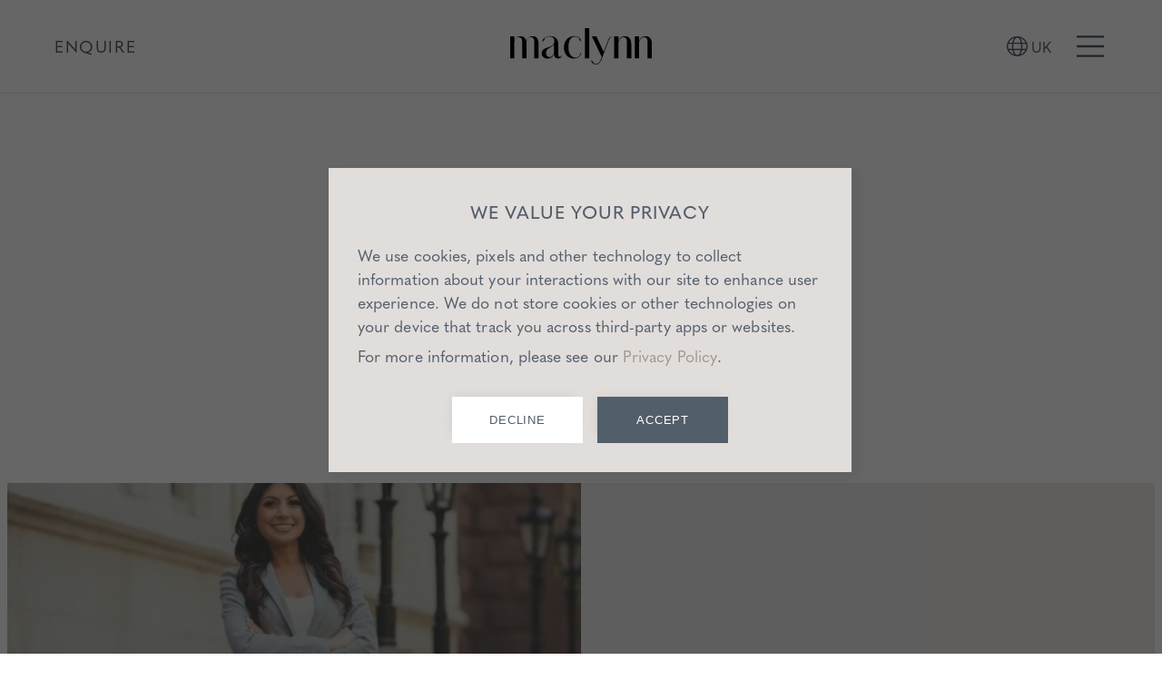

--- FILE ---
content_type: text/html; charset=UTF-8
request_url: https://maclynninternational.com/blog/listen-up-dos-and-donts-of-online-dating/
body_size: 30655
content:
<!DOCTYPE html><html lang="en"><head><meta charSet="utf-8"/><meta http-equiv="x-ua-compatible" content="ie=edge"/><meta name="viewport" content="width=device-width, initial-scale=1, shrink-to-fit=no"/><meta name="generator" content="Gatsby 5.11.0"/><meta data-react-helmet="true" name="robots" content="index, follow"/><meta data-react-helmet="true" name="description" content="Maclynn International is a bespoke, professional matchmaking agency, with offices in London &amp;amp; NYC. We specialise in helping successful individuals across the globe."/><meta data-react-helmet="true" name="author" author="Gina Yannotta"/><meta data-react-helmet="true" property="og:title" content="Listen up - &quot;do&#x27;s and don&#x27;ts&quot; of online dating | Maclynn UK"/><meta data-react-helmet="true" property="og:description" content="Maclynn International is a bespoke, professional matchmaking agency, with offices in London &amp;amp; NYC. We specialise in helping successful individuals across the globe."/><meta data-react-helmet="true" property="og:article:author" content="Gina Yannotta"/><meta data-react-helmet="true" property="og:type" content="article"/><meta data-react-helmet="true" property="og:site_name" content="Maclynn UK"/><meta data-react-helmet="true" property="og:article:published_time" content="2019-05-09T12:51:17+00:00"/><meta data-react-helmet="true" property="article:modified_time" content=""/><meta data-react-helmet="true" property="og:locale" content="en"/><meta data-react-helmet="true" property="og:image" content="https://maclynninternational.com/static/33b81132416cd7bc82166dc99eeace76/Gina-Y_Vida-NYC-e1557406237630-2.jpg"/><meta data-react-helmet="true" property="og:image:width" content="500"/><meta data-react-helmet="true" property="og:image:height" content="750"/><meta data-react-helmet="true" name="twitter:card" content="summary"/><meta data-react-helmet="true" name="twitter:title" content="Listen up - &quot;do&#x27;s and don&#x27;ts&quot; of online dating | Maclynn UK"/><meta data-react-helmet="true" name="twitter:description" content="Maclynn International is a bespoke, professional matchmaking agency, with offices in London &amp;amp; NYC. We specialise in helping successful individuals across the globe."/><meta data-react-helmet="true" name="twitter:site" content="@Maclynn_"/><meta data-react-helmet="true" name="twitter:creator" content="@Maclynn_"/><meta data-react-helmet="true" name="twitter:url" content="@Maclynn_"/><meta data-react-helmet="true" name="twitter:image" content="https://maclynninternational.com/static/33b81132416cd7bc82166dc99eeace76/Gina-Y_Vida-NYC-e1557406237630-2.jpg"/><meta data-react-helmet="true" name="google-site-verification" content="W9B2NCTK7OPnzr6pSicyg4crQNRKQwTQqH6UqeujGHk"/><meta name="theme-color" content="#a0988f"/><style data-href="/styles.cd125f3742f6bea32ef3.css" data-identity="gatsby-global-css">*,:after,:before{background-repeat:no-repeat;box-sizing:border-box}:after,:before{text-decoration:inherit;vertical-align:inherit}:where(:root){-webkit-tap-highlight-color:transparent;-webkit-text-size-adjust:100%;cursor:default;line-height:1.5;overflow-wrap:break-word;tab-size:4}:where(body){margin:0}:where(h1){font-size:2em;margin:.67em 0}:where(dl,ol,ul) :where(dl,ol,ul){margin:0}:where(hr){color:inherit;height:0}:where(nav) :where(ol,ul){list-style-type:none;padding:0}:where(nav li):before{content:"\200B";float:left}:where(pre){font-family:monospace,monospace;font-size:1em;overflow:auto}:where(abbr[title]){text-decoration:underline;-webkit-text-decoration:underline dotted;text-decoration:underline dotted}:where(b,strong){font-weight:bolder}:where(code,kbd,samp){font-family:monospace,monospace;font-size:1em}:where(small){font-size:80%}:where(audio,canvas,iframe,img,svg,video){vertical-align:middle}:where(iframe){border-style:none}:where(svg:not([fill])){fill:currentColor}:where(table){border-collapse:collapse;border-color:inherit;text-indent:0}:where(button,input,select){margin:0}:where(button,[type=button i],[type=reset i],[type=submit i]){-webkit-appearance:button}:where(fieldset){border:1px solid #a0a0a0}:where(progress){vertical-align:baseline}:where(textarea){margin:0;resize:vertical}:where([type=search i]){-webkit-appearance:textfield;outline-offset:-2px}::-webkit-inner-spin-button,::-webkit-outer-spin-button{height:auto}::-webkit-input-placeholder{color:inherit;opacity:.54}::-webkit-search-decoration{-webkit-appearance:none}::-webkit-file-upload-button{-webkit-appearance:button;font:inherit}:where(dialog){background-color:#fff;border:solid;color:#000;height:-moz-fit-content;height:-webkit-fit-content;height:fit-content;left:0;margin:auto;padding:1em;position:absolute;right:0;width:-moz-fit-content;width:-webkit-fit-content;width:fit-content}:where(dialog:not([open])){display:none}:where(details>summary:first-of-type){display:list-item}:where([aria-busy=true i]){cursor:progress}:where([aria-controls]){cursor:pointer}:where([aria-disabled=true i],[disabled]){cursor:not-allowed}:where([aria-hidden=false i][hidden]){display:initial}:where([aria-hidden=false i][hidden]:not(:focus)){clip:rect(0,0,0,0);position:absolute}html{font-family:system-ui,-apple-system,Segoe UI,Roboto,Ubuntu,Cantarell,Noto Sans,sans-serif,Apple Color Emoji,Segoe UI Emoji,Segoe UI Symbol,Noto Color Emoji}code,kbd,pre,samp{font-family:ui-monospace,Menlo,Consolas,Roboto Mono,"Ubuntu Monospace",Noto Mono,Oxygen Mono,Liberation Mono,monospace,Apple Color Emoji,Segoe UI Emoji,Segoe UI Symbol,Noto Color Emoji}:where(iframe,img,input,video,select,textarea){height:auto;max-width:100%}@media (prefers-reduced-motion:reduce){*,:after,:before{animation-delay:-1ms!important;animation-duration:1ms!important;animation-iteration-count:1!important;background-attachment:scroll!important;scroll-behavior:auto!important;transition-delay:0s!important;transition-duration:0s!important}}:where(button,input,select,textarea){background-color:transparent;border:1px solid WindowFrame;color:inherit;font:inherit;letter-spacing:inherit;padding:.25em .375em}:where(select){-webkit-appearance:none;appearance:none;background:url("data:image/svg+xml;charset=utf-8,%3Csvg xmlns='http://www.w3.org/2000/svg' width='16' height='4'%3E%3Cpath d='M4 0h6L7 4'/%3E%3C/svg%3E") no-repeat 100% /1em;border-radius:0;padding-right:1em}:where(select[multiple]){background-image:none}:where([type=color i],[type=range i]){border-width:0;padding:0}</style><style>.gatsby-image-wrapper{position:relative;overflow:hidden}.gatsby-image-wrapper picture.object-fit-polyfill{position:static!important}.gatsby-image-wrapper img{bottom:0;height:100%;left:0;margin:0;max-width:none;padding:0;position:absolute;right:0;top:0;width:100%;object-fit:cover}.gatsby-image-wrapper [data-main-image]{opacity:0;transform:translateZ(0);transition:opacity .25s linear;will-change:opacity}.gatsby-image-wrapper-constrained{display:inline-block;vertical-align:top}</style><noscript><style>.gatsby-image-wrapper noscript [data-main-image]{opacity:1!important}.gatsby-image-wrapper [data-placeholder-image]{opacity:0!important}</style></noscript><script type="module">const e="undefined"!=typeof HTMLImageElement&&"loading"in HTMLImageElement.prototype;e&&document.body.addEventListener("load",(function(e){const t=e.target;if(void 0===t.dataset.mainImage)return;if(void 0===t.dataset.gatsbyImageSsr)return;let a=null,n=t;for(;null===a&&n;)void 0!==n.parentNode.dataset.gatsbyImageWrapper&&(a=n.parentNode),n=n.parentNode;const o=a.querySelector("[data-placeholder-image]"),r=new Image;r.src=t.currentSrc,r.decode().catch((()=>{})).then((()=>{t.style.opacity=1,o&&(o.style.opacity=0,o.style.transition="opacity 500ms linear")}))}),!0);</script><title data-react-helmet="true">Listen up - &quot;do&#x27;s and don&#x27;ts&quot; of online dating | Maclynn UK</title><link data-react-helmet="true" rel="canonical" href="https://maclynninternational.com/blog/listen-up-dos-and-donts-of-online-dating/"/><script data-react-helmet="true" type="application/ld+json">[{"@context":"https://schema.org","@type":"BlogPosting","mainEntityOfPage":{"@type":"WebPage","@id":"https://maclynninternational.com/blog/listen-up-dos-and-donts-of-online-dating/"},"headline":"Listen up – “do’s and don’ts” of online dating","description":"Maclynn International is a bespoke, professional matchmaking agency, with offices in London &amp; NYC. We specialise in helping successful individuals across the globe.","image":"https://maclynninternational.com/_gatsby/file/ad5195f9850ad7b6f087f8741b1bd972/Gina-Y_Vida-NYC-e1557406237630-2.jpg?u=https%3A%2F%2Fadmin.maclynninternational.com%2Fwp-content%2Fuploads%2F2019%2F05%2FGina-Y_Vida-NYC-e1557406237630-2.jpg","author":{"@type":"Person","name":"Gina Yannotta","url":"https://maclynninternational.com/blog/author/gina/"},"publisher":{"@type":"Organization","name":"Maclynn","@id":"https://maclynninternational.com","logo":{"@type":"ImageObject","url":"/static/7aff331d873baed0935892d0b61b5986/logo.svg"}},"datePublished":"2019-05-09","dateModified":"2019-05-09","wordcount":1,"isPartOf":{"@id":"https://maclynninternational.com/blog","name":"Maclynn Blog","publisher":{"@type":"Organization","name":"Maclynn","@id":"https://maclynninternational.com"}}}]</script><link rel="sitemap" type="application/xml" href="/sitemap-index.xml"/><style data-styled="" data-styled-version="6.1.12">.EPZvf{position:relative;display:flex;flex-wrap:wrap;align-items:center;justify-content:space-between;width:100%;max-width:125rem;margin-left:auto;margin-right:auto;padding-left:2rem;padding-right:2rem;}/*!sc*/
@media (min-width:1200px){.EPZvf{padding-left:3.75rem;padding-right:3.75rem;}}/*!sc*/
@media (min-width:1600px){.EPZvf{padding-left:3.75rem;padding-right:3.75rem;}}/*!sc*/
.dSOelv{position:relative;display:flex;flex-wrap:wrap;align-items:center;justify-content:center;width:100%;max-width:125rem;margin-left:auto;margin-right:auto;padding-left:2rem;padding-right:2rem;}/*!sc*/
@media (min-width:1200px){.dSOelv{padding-left:7.5rem;padding-right:7.5rem;}}/*!sc*/
@media (min-width:1600px){.dSOelv{padding-left:10rem;padding-right:10rem;}}/*!sc*/
.ggTWnl{position:relative;display:flex;flex-wrap:wrap;align-items:center;justify-content:flex-end;width:100%;max-width:125rem;margin-left:auto;margin-right:auto;padding-left:2rem;padding-right:2rem;}/*!sc*/
@media (min-width:1200px){.ggTWnl{padding-left:3.75rem;padding-right:3.75rem;}}/*!sc*/
@media (min-width:1600px){.ggTWnl{padding-left:3.75rem;padding-right:3.75rem;}}/*!sc*/
.fVpWnn{position:relative;display:flex;flex-wrap:wrap;width:100%;max-width:125rem;margin-left:auto;margin-right:auto;padding-left:2rem;padding-right:2rem;}/*!sc*/
@media (min-width:1200px){.fVpWnn{padding-left:7.5rem;padding-right:7.5rem;}}/*!sc*/
@media (min-width:1600px){.fVpWnn{padding-left:10rem;padding-right:10rem;}}/*!sc*/
.gBUrFj{position:relative;display:block;flex-wrap:initial;width:100%;max-width:125rem;margin-left:auto;margin-right:auto;padding-left:2rem;padding-right:2rem;}/*!sc*/
@media (min-width:1200px){.gBUrFj{padding-left:7.5rem;padding-right:7.5rem;}}/*!sc*/
@media (min-width:1600px){.gBUrFj{padding-left:10rem;padding-right:10rem;}}/*!sc*/
.gUVTnr{position:relative;display:block;flex-wrap:initial;width:100%;max-width:125rem;margin-left:auto;margin-right:auto;padding-left:2rem;padding-right:2rem;}/*!sc*/
@media (min-width:1200px){.gUVTnr{padding-left:3.75rem;padding-right:3.75rem;}}/*!sc*/
@media (min-width:1600px){.gUVTnr{padding-left:3.75rem;padding-right:3.75rem;}}/*!sc*/
.eRVfXU{position:relative;display:flex;flex-wrap:wrap;justify-content:space-between;width:100%;max-width:125rem;margin-left:auto;margin-right:auto;padding-left:2rem;padding-right:2rem;}/*!sc*/
@media (min-width:1200px){.eRVfXU{padding-left:3.75rem;padding-right:3.75rem;}}/*!sc*/
@media (min-width:1600px){.eRVfXU{padding-left:3.75rem;padding-right:3.75rem;}}/*!sc*/
data-styled.g1[id="containerstyles__ContainerStyles-sc-qzprai-0"]{content:"EPZvf,dSOelv,ggTWnl,fVpWnn,gBUrFj,gUVTnr,eRVfXU,"}/*!sc*/
.kAsnEx{position:fixed;top:0;left:0;z-index:900;width:100%;padding:1rem 0;background-color:#fff;border-bottom:1px solid #ece8e7;transition:padding 0.4s,background-color 0.4s,border-bottom 0.4s;}/*!sc*/
.kAsnEx .header-column{display:flex;}/*!sc*/
.kAsnEx .header-menu ul{display:flex;margin:0 0 0 -0.5rem;padding:0;list-style:none;}/*!sc*/
.kAsnEx .header-menu ul li{margin:0 1rem 0 0;}/*!sc*/
.kAsnEx .header-menu ul li::before{display:none;}/*!sc*/
.kAsnEx .header-menu ul li a{display:block;padding:0.5rem;text-transform:uppercase;color:var(--color-charcoal);transition:color 0.4s;font-size:0.75rem;letter-spacing:0.1rem;}/*!sc*/
.kAsnEx .header-menu ul li a:hover,.kAsnEx .header-menu ul li a:focus{color:#000;}/*!sc*/
.kAsnEx .header-menu ul li:last-child{margin:0;}/*!sc*/
.kAsnEx .logo-link{display:flex;justify-content:center;pointer-events:initial;transition:transform ease-in 0.3s;will-change:transform;}/*!sc*/
.kAsnEx .logo-link .logo{width:4.5rem;opacity:1;transition:width 0.4s,opacity 0.4s;}/*!sc*/
.kAsnEx .logo-link:hover{transform:scale(1.1);}/*!sc*/
.kAsnEx .location{display:flex;align-items:center;margin:0 0.5rem 0 auto;vertical-align:middle;}/*!sc*/
.kAsnEx .location .icon{width:1.4rem;margin:0 0.25rem 0 0;fill:var(--color-charcoal);transition:fill 0.4s;}/*!sc*/
.kAsnEx .location .text{font-size:0.75rem;line-height:1;color:var(--color-charcoal);transition:color 0.4s;}/*!sc*/
.kAsnEx .location:hover .icon,.kAsnEx .location:focus .icon{fill:#000;}/*!sc*/
.kAsnEx .location:hover .text,.kAsnEx .location:focus .text{color:#000;}/*!sc*/
.kAsnEx .menu-toggle{display:flex;align-items:center;justify-content:center;width:3rem;height:3rem;margin-right:-0.313rem;padding:0.313rem;}/*!sc*/
.kAsnEx .menu-toggle .icon{width:1.5rem;fill:var(--color-charcoal);transition:fill 0.4s;}/*!sc*/
.kAsnEx .menu-toggle .icon:hover,.kAsnEx .menu-toggle .icon:focus{fill:#000;}/*!sc*/
@media (min-width:350px){.kAsnEx .location{margin:0 1.2rem 0 auto;}.kAsnEx .logo-link .logo{width:5.5rem;}}/*!sc*/
@media (min-width:400px){.kAsnEx .logo-link .logo{width:7.5rem;}}/*!sc*/
@media (min-width:768px){.kAsnEx{padding:1.625rem 0;}.kAsnEx .header-column{width:33.333%;}.kAsnEx .header-menu ul li a{font-size:1.125rem;}.kAsnEx .logo-link{margin:0 auto;}.kAsnEx .logo-link .logo{width:10.625rem;}.kAsnEx .location .text{font-size:1rem;}.kAsnEx .menu-toggle .icon{width:1.9rem;}}/*!sc*/
data-styled.g2[id="headerstyles__HeaderStyles-sc-dg3ofc-0"]{content:"kAsnEx,"}/*!sc*/
.fYbtxi{position:fixed;top:0;right:0;z-index:1000;display:flex;width:100%;height:100%;pointer-events:none;}/*!sc*/
.fYbtxi .overlay{position:absolute;top:0;right:0;width:100%;height:100%;background-color:rgba(160, 152, 143, 0);backdrop-filter:none;transition:background-color 0.4s;}/*!sc*/
.fYbtxi nav{display:flex;flex-direction:column;width:90%;max-width:35rem;height:100%;margin-left:auto;padding:5.938rem 2rem 5rem 2rem;background-color:#fff;transform:translateX(100%);transition:transform ease-in-out 0.4s;will-change:transform;overflow:auto;}/*!sc*/
.fYbtxi nav .close{position:absolute;top:1rem;right:2.25rem;display:flex;align-items:center;justify-content:center;width:3rem;height:3rem;margin-left:auto;margin-right:-0.313rem;padding:0.313rem;}/*!sc*/
.fYbtxi nav .close .icon{width:1.25rem;transition:fill 0.4s;}/*!sc*/
.fYbtxi nav .close:hover .icon,.fYbtxi nav .close:focus .icon{fill:#000;}/*!sc*/
.fYbtxi nav .primary{margin:0 0 4rem;list-style:none;}/*!sc*/
.fYbtxi nav .primary li{padding:0.5rem 0;}/*!sc*/
.fYbtxi nav .primary li a{padding:0.5rem 0;font-size:1rem;font-weight:var(--font-weight-light);text-transform:uppercase;color:var(--color-charcoal);transition:color 0.4s;}/*!sc*/
.fYbtxi nav .primary li a:hover,.fYbtxi nav .primary li a:focus{color:var(--color-charcoal);}/*!sc*/
.fYbtxi nav .social{display:flex;list-style:none;margin:auto 0 0 0;}/*!sc*/
.fYbtxi nav .social li{margin:0 0.5rem;}/*!sc*/
.fYbtxi nav .social li:first-child{margin-left:-0.5rem;}/*!sc*/
.fYbtxi nav .social li a{padding:0.5rem;}/*!sc*/
.fYbtxi nav .social li a .icon{width:1.625rem;height:1.625rem;transition:fill 0.4s;}/*!sc*/
.fYbtxi nav .social li a:hover .icon,.fYbtxi nav .social li a:focus .icon{fill:var(--color-charcoal);}/*!sc*/
@media (min-width:375px){.fYbtxi nav{padding:5.938rem 4rem 5rem 4rem;}}/*!sc*/
@media (min-width:768px){.fYbtxi nav{width:45%;padding:10rem 4rem 5rem 4rem;}.fYbtxi nav .close{top:1.625rem;right:3.75rem;}.fYbtxi nav .close svg{width:1.7rem;}.fYbtxi nav .primary li a{font-size:1.25rem;}}/*!sc*/
@media (min-width:992px){.fYbtxi nav{width:40%;}}/*!sc*/
@media (min-width:1200px){.fYbtxi nav{width:35%;}}/*!sc*/
data-styled.g3[id="menustyles__MenuStyles-sc-wlbowg-0"]{content:"fYbtxi,"}/*!sc*/
.bNklRA{width:100%;}/*!sc*/
.bNklRA input,.bNklRA textarea,.bNklRA select{width:100%;font-size:0.938rem;font-weight:var(--font-weight-regular);border:0;border-radius:0;box-shadow:none;color:var(--color-bark);}/*!sc*/
.bNklRA input:focus,.bNklRA textarea:focus,.bNklRA select:focus{outline:none;}/*!sc*/
.bNklRA input{padding:0.3rem 0;border-bottom:0.063rem solid #505b68;background-color:transparent;transition:color 0.4s,border-color 0.4s;}/*!sc*/
.bNklRA input::placeholder{color:var(--color-bark);transition:color 0.4s;}/*!sc*/
.bNklRA input.checkbox{width:auto;margin:0 auto 0 0;position:absolute;opacity:0;cursor:pointer;height:0;width:0;}/*!sc*/
.bNklRA input.checkbox:checked~.styled-checkbox{background-image:url([data-uri]);background-position:center;background-size:0.7rem;}/*!sc*/
.bNklRA input.error{border-color:var(--color-error);color:var(--color-error);}/*!sc*/
.bNklRA input.error::placeholder{color:var(--color-error);}/*!sc*/
.bNklRA select,.bNklRA textarea,.bNklRA .dropzone-wrapper{border:0.063rem solid #505b68;}/*!sc*/
.bNklRA select{font-weight:var(--font-weight-regular);}/*!sc*/
.bNklRA textarea{min-height:12.5rem;padding:0.625rem;resize:none;}/*!sc*/
.bNklRA .react-select-wrapper{position:relative;z-index:10;min-width:12rem;cursor:pointer;}/*!sc*/
.bNklRA .react-select{font-weight:var(--font-weight-regular);}/*!sc*/
.bNklRA .react-select__placeholder,.bNklRA .react-select__single-value,.bNklRA .react-select__option,.bNklRA .react-select__input-container,.bNklRA .react-select__menu{font-weight:var(--font-weight-regular);color:var(--color-bark);}/*!sc*/
.bNklRA .react-select__control{background-color:transparent;cursor:pointer;border-radius:0;border:0.063rem solid #505b68;box-shadow:none;}/*!sc*/
.bNklRA .react-select__control:hover{border:0.063rem solid #505b68;}/*!sc*/
.bNklRA .react-select__option:hover{background-color:var(--color-sand);}/*!sc*/
.bNklRA .react-select__option--is-focused{color:#000;background-color:var(--color-sand);}/*!sc*/
.bNklRA .react-select__option--is-selected{color:#000;background-color:var(--color-bark);}/*!sc*/
.bNklRA .react-select__option--is-selected:hover{background-color:var(--color-bark);}/*!sc*/
.bNklRA .react-select__menu{border-radius:0;}/*!sc*/
.bNklRA .dropzone-wrapper{padding:1.5rem 0.75rem;font-weight:var(--font-weight-medium);}/*!sc*/
.bNklRA .dropzone-wrapper .dropzone{padding:1rem 0;text-align:center;}/*!sc*/
.bNklRA .dropzone-wrapper .dropzone.files{padding:0 1rem 1.5rem;}/*!sc*/
.bNklRA .dropzone-wrapper .previews{padding:1rem 0.5rem 0 0.5rem;}/*!sc*/
.bNklRA .dropzone-wrapper .previews .preview-block{position:relative;width:100%;height:4rem;display:flex;align-items:center;justify-content:space-between;margin-bottom:1rem;padding:0.5rem 1rem;line-height:1;border:0.063rem solid var(--color-charcoal);object-fit:cover;background-color:#f8f8f8;}/*!sc*/
.bNklRA .dropzone-wrapper .previews .preview-image{width:2.5rem;height:2.5rem;object-fit:cover;border:0.063rem solid var(--color-charcoal);}/*!sc*/
.bNklRA .dropzone-wrapper .previews .file-name{height:1rem;max-width:5rem;font-size:0.8rem;line-height:1;white-space:nowrap;overflow:hidden;text-overflow:ellipsis;}/*!sc*/
.bNklRA .dropzone-wrapper .previews .remove-file{display:flex;align-items:center;padding:0.4rem 0.6rem;font-size:0.8rem;font-weight:var(--font-weight-medium);line-height:0;text-transform:uppercase;background-color:var(--color-beige);}/*!sc*/
.bNklRA .dropzone-wrapper .previews .remove-file .icon{width:1.1rem;height:1.1rem;margin-left:0.2rem;}/*!sc*/
.bNklRA .icon-wrap{position:relative;width:100%;}/*!sc*/
.bNklRA .icon-wrap input{padding-right:2rem;}/*!sc*/
.bNklRA .icon-wrap .icon-btn{position:absolute;top:0.36rem;right:0.4rem;}/*!sc*/
.bNklRA .icon-wrap .icon-btn .icon{width:1.1rem;}/*!sc*/
.bNklRA .styled-checkbox{position:absolute;left:0;top:0.8rem;display:inline-block;width:1.2rem;height:1.2rem;margin-top:-0.6rem;border:0.063rem solid var(--color-charcoal);}/*!sc*/
.bNklRA label{display:flex;flex-direction:column;flex-wrap:wrap;font-weight:var(--font-weight-medium);cursor:pointer;}/*!sc*/
.bNklRA label input,.bNklRA label select,.bNklRA label textarea,.bNklRA label .react-select-wrapper,.bNklRA label .dropzone-wrapper{margin:0.2rem 0 0;}/*!sc*/
.bNklRA label.checkbox{position:relative;display:inline;padding:0 0 0 1.6rem;}/*!sc*/
.bNklRA label .checkbox{margin:0.5rem auto 0 0;}/*!sc*/
.bNklRA .instructions{margin-top:0.25rem;font-size:0.8rem;opacity:0.7;}/*!sc*/
.bNklRA .error{margin:0.2rem 0 0;color:var(--color-error);}/*!sc*/
.bNklRA .form-error{margin:3rem 0 0;}/*!sc*/
@media (min-width:500px){.bNklRA .dropzone-wrapper .previews .preview-block{justify-content:normal;}.bNklRA .dropzone-wrapper .previews .preview-image{margin-right:1rem;}.bNklRA .dropzone-wrapper .previews .file-name{font-size:0.8rem;max-width:10rem;}.bNklRA .dropzone-wrapper .previews .remove-file{margin-left:auto;}}/*!sc*/
@media (min-width:768px){.bNklRA input,.bNklRA textarea,.bNklRA select{font-size:1.125rem;}.bNklRA .dropzone-wrapper .previews{padding:1rem 1rem 0 1rem;}.bNklRA .dropzone-wrapper .previews .preview-block{height:4.5rem;}.bNklRA .dropzone-wrapper .previews .file-name{max-width:8rem;}.bNklRA .dropzone-wrapper .previews .preview-image{width:3rem;height:3rem;}}/*!sc*/
@media (min-width:992px){.bNklRA .dropzone-wrapper .previews .file-name{max-width:15rem;}}/*!sc*/
@media (min-width:1920px){.bNklRA .dropzone-wrapper .previews .file-name{max-width:20rem;}}/*!sc*/
data-styled.g4[id="inputFactorystyles__InputFactoryStyles-sc-yvqqrf-0"]{content:"bNklRA,"}/*!sc*/
.bRWoqF{position:relative;width:100%;margin:0 auto;padding:2rem 1.5rem;background-color:transparent;text-align:center;}/*!sc*/
.bRWoqF .bg{position:absolute;top:0;left:0;z-index:-1;width:100%;height:100%;object-fit:cover;object-position:bottom;object-position:center;}/*!sc*/
.bRWoqF .inner.blog{padding:1rem;background:rgba(255,255,255,0.95);}/*!sc*/
.bRWoqF .heading{margin-bottom:1rem;line-height:1;}/*!sc*/
.bRWoqF p{max-width:none;margin:0 auto 1rem;font-size:0.938rem;}/*!sc*/
.bRWoqF form input,.bRWoqF form button{width:100%;max-width:25rem;}/*!sc*/
.bRWoqF form input{display:block;width:100%;margin:0 auto 1rem auto;text-align:center;}/*!sc*/
.bRWoqF form .form-success p{margin:0 0 1rem;}/*!sc*/
.bRWoqF form .form-success p:last-child{margin:0;}/*!sc*/
.bRWoqF form .form-error p{color:var(--color-error);}/*!sc*/
.bRWoqF form .btn{margin:1.8rem auto 0;}/*!sc*/
@media (min-width:768px){.bRWoqF{max-width:none;}.bRWoqF .inner.blog{padding:2rem;}.bRWoqF p{margin-bottom:2rem;max-width:none;font-size:1.125rem;}.bRWoqF form input{margin:0 auto 2rem auto;}.bRWoqF .btn{width:auto;max-width:none;margin-top:0;}}/*!sc*/
@media (min-width:1200px){.bRWoqF{padding:2.5rem 2rem;text-align:center;}.bRWoqF form input{text-align:left;}}/*!sc*/
@media (min-width:1600px){.bRWoqF{text-align:center;}}/*!sc*/
.ktDJXq{position:relative;width:100%;margin:0 auto;padding:2rem 1.5rem;background-color:var(--color-sand);text-align:center;}/*!sc*/
.ktDJXq .bg{position:absolute;top:0;left:0;z-index:-1;width:100%;height:100%;object-fit:cover;object-position:bottom;object-position:center;}/*!sc*/
.ktDJXq .inner.blog{padding:1rem;background:rgba(255,255,255,0.95);}/*!sc*/
.ktDJXq .heading{margin-bottom:0;line-height:1;}/*!sc*/
.ktDJXq p{max-width:none;margin:0 auto 1rem;font-size:0.938rem;}/*!sc*/
.ktDJXq form input,.ktDJXq form button{width:100%;max-width:30rem;}/*!sc*/
.ktDJXq form input{display:block;width:100%;margin:0 auto 0 auto;text-align:center;}/*!sc*/
.ktDJXq form .form-success p{margin:0 0 1rem;}/*!sc*/
.ktDJXq form .form-success p:last-child{margin:0;}/*!sc*/
.ktDJXq form .form-error p{color:var(--color-error);}/*!sc*/
.ktDJXq form .btn{margin:1.8rem auto 0;}/*!sc*/
@media (min-width:768px){.ktDJXq{max-width:none;}.ktDJXq .inner.blog{padding:2rem;}.ktDJXq .heading{font-size:1.188rem;}.ktDJXq p{margin-bottom:1rem;max-width:none;font-size:1.125rem;}.ktDJXq form input{margin:0 auto 0 auto;}.ktDJXq .btn{width:auto;max-width:none;margin-top:0;}}/*!sc*/
@media (min-width:1200px){.ktDJXq{padding:2.5rem 2rem;text-align:center;}.ktDJXq form input{text-align:left;}}/*!sc*/
@media (min-width:1600px){.ktDJXq{text-align:left;}}/*!sc*/
data-styled.g5[id="newsletterFormstyles__NewsletterFormStyles-sc-13t3usd-0"]{content:"bRWoqF,ktDJXq,"}/*!sc*/
.jfWdky{width:100%;margin-top:2rem;}/*!sc*/
.jfWdky .top{width:100%;padding:4.125rem 0 3.5rem;background-color:var(--color-bark);}/*!sc*/
.jfWdky .top .newsletter,.jfWdky .top .explore,.jfWdky .top .offices,.jfWdky .top .contact,.jfWdky .top .overview{width:100%;text-align:center;}/*!sc*/
.jfWdky .top .newsletter .heading,.jfWdky .top .explore .heading,.jfWdky .top .offices .heading,.jfWdky .top .contact .heading,.jfWdky .top .overview .heading{margin:0 0 1rem;font-size:1.125rem;line-height:1;}/*!sc*/
.jfWdky .top .newsletter .menu ul,.jfWdky .top .explore .menu ul,.jfWdky .top .offices .menu ul,.jfWdky .top .contact .menu ul,.jfWdky .top .overview .menu ul{margin:0;padding:0;list-style:none;}/*!sc*/
.jfWdky .top .explore,.jfWdky .top .offices,.jfWdky .top .contact,.jfWdky .top .overview{margin-bottom:2.5rem;}/*!sc*/
.jfWdky .top .explore .heading,.jfWdky .top .offices .heading,.jfWdky .top .contact .heading,.jfWdky .top .overview .heading{color:#fff;}/*!sc*/
.jfWdky .top .explore .menu,.jfWdky .top .offices .menu,.jfWdky .top .overview .menu{margin-left:-0.2rem;}/*!sc*/
.jfWdky .top .explore .menu ul,.jfWdky .top .offices .menu ul,.jfWdky .top .overview .menu ul{display:flex;flex-wrap:wrap;justify-content:space-between;max-width:30rem;margin:0 auto;}/*!sc*/
.jfWdky .top .explore .menu ul li,.jfWdky .top .offices .menu ul li,.jfWdky .top .overview .menu ul li{margin:0 auto 1rem;width:50%;}/*!sc*/
.jfWdky .top .explore .menu ul li::before,.jfWdky .top .offices .menu ul li::before,.jfWdky .top .overview .menu ul li::before{display:none;}/*!sc*/
.jfWdky .top .explore .menu ul li a,.jfWdky .top .offices .menu ul li a,.jfWdky .top .overview .menu ul li a{display:inline-block;padding:0.2rem;font-size:1rem;line-height:1.7;color:#fff;}/*!sc*/
.jfWdky .top .newsletter{margin:2rem 0 0;}/*!sc*/
.jfWdky .top .contact .tel,.jfWdky .top .contact .email{display:block;margin:0 0 1rem;padding:0.2rem;color:#fff;}/*!sc*/
.jfWdky .top .contact .social{display:flex;justify-content:center;margin:0 0 2.25rem -1rem;list-style:none;}/*!sc*/
.jfWdky .top .contact .social li{margin:0 0.5rem;}/*!sc*/
.jfWdky .top .contact .social li a{padding:0.5rem;}/*!sc*/
.jfWdky .top .contact .social li a .icon{width:1.625rem;transition:fill 0.4s;}/*!sc*/
.jfWdky .top .contact .social li a:hover .icon,.jfWdky .top .contact .social li a:focus .icon{fill:#fff;}/*!sc*/
.jfWdky .top .contact .menu ul{display:flex;justify-content:center;flex-wrap:wrap;}/*!sc*/
.jfWdky .top .contact .menu ul li{margin:0 1rem 1rem 0;}/*!sc*/
.jfWdky .bottom{width:100%;padding:1.5rem 0;background-color:var(--color-charcoal);}/*!sc*/
.jfWdky .bottom .copyright{width:100%;margin:0 0 1rem;padding:0;font-size:0.813rem;font-weight:var(--font-weight-regular);color:#fff;}/*!sc*/
.jfWdky .bottom .legal-wrapper{display:flex;justify-content:space-between;flex-wrap:wrap;width:100%;}/*!sc*/
.jfWdky .bottom .legal-wrapper .legal{margin-left:-0.313rem;}/*!sc*/
.jfWdky .bottom .legal-wrapper .legal ul{display:flex;margin:0;padding:0;list-style:none;}/*!sc*/
.jfWdky .bottom .legal-wrapper .legal ul li a{padding:0.313rem;font-size:0.813rem;font-weight:var(--font-weight-medium);color:#fff;}/*!sc*/
.jfWdky .bottom .legal-wrapper .legal ul li .pipe{padding:0 0.1rem;font-size:0.913rem;font-weight:var(--font-weight-medium);color:#fff;}/*!sc*/
.jfWdky .bottom .legal-wrapper .legal ul li:last-child .pipe{display:none;}/*!sc*/
.jfWdky .bottom .legal-wrapper .calling-card{font-size:0.813rem;font-weight:var(--font-weight-light);color:#fff;}/*!sc*/
.jfWdky .bottom .legal-wrapper .calling-card a{font-weight:var(--font-weight-medium);color:#fff;}/*!sc*/
.jfWdky .bottom .legal-wrapper .calling-card a:hover,.jfWdky .bottom .legal-wrapper .calling-card a:focus{color:#fff;}/*!sc*/
@media (min-width:768px){.jfWdky{margin-top:2.5rem;}.jfWdky .top>.container{display:flex;}.jfWdky .top .newsletter,.jfWdky .top .explore,.jfWdky .top .offices,.jfWdky .top .contact,.jfWdky .top .overview{width:calc(50% - 1.25rem);margin:0 0 3.5rem;}.jfWdky .top .explore,.jfWdky .top .offices,.jfWdky .top .contact,.jfWdky .top .overview{width:calc(50% - 1.25rem);margin:0 0 3.5rem;}.jfWdky .top .explore,.jfWdky .top .offices,.jfWdky .top .contact,.jfWdky .top .overview{padding:1rem 0 0;text-align:left;}.jfWdky .top .explore .menu ul,.jfWdky .top .offices .menu ul,.jfWdky .top .overview .menu ul{margin:0;}.jfWdky .top .explore .menu ul li,.jfWdky .top .offices .menu ul li,.jfWdky .top .overview .menu ul li{margin:0 0 0.5rem;}.jfWdky .top .explore .menu ul li a,.jfWdky .top .offices .menu ul li a,.jfWdky .top .overview .menu ul li a{font-size:1.125rem;}.jfWdky .top .explore .menu ul li a:hover,.jfWdky .top .offices .menu ul li a:hover,.jfWdky .top .overview .menu ul li a:hover,.jfWdky .top .explore .menu ul li a:focus,.jfWdky .top .offices .menu ul li a:focus,.jfWdky .top .overview .menu ul li a:focus{color:var(--color-charcoal);}.jfWdky .top .explore{order:1;}.jfWdky .top .overview{order:2;}.jfWdky .top .offices{order:3;}.jfWdky .top .contact{order:4;}.jfWdky .top .newsletter{order:5;}.jfWdky .top .contact .tel,.jfWdky .top .contact .email{margin-left:-0.2rem;}.jfWdky .top .contact .tel:hover,.jfWdky .top .contact .email:hover,.jfWdky .top .contact .tel:focus,.jfWdky .top .contact .email:focus{color:var(--color-charcoal);}.jfWdky .top .contact .social,.jfWdky .top .contact .menu ul{justify-content:flex-start;}.jfWdky .top .newsletter{width:100%;margin:0 0 3.5rem;}.jfWdky .bottom .copyright{margin:0 0 1.2rem;font-size:1.125rem;}.jfWdky .bottom .legal-wrapper .legal ul li a{font-size:1.125rem;}.jfWdky .bottom .legal-wrapper .legal ul li .pipe{font-size:1.1rem;}.jfWdky .bottom .legal-wrapper .calling-card{font-size:1.125rem;}}/*!sc*/
@media (min-width:1200px){.jfWdky .top{padding:4.75rem 0 5.25rem;}.jfWdky .top .newsletter,.jfWdky .top .explore,.jfWdky .top .offices,.jfWdky .top .contact,.jfWdky .top .overview{margin:0 0 3.5rem;}.jfWdky .top .explore,.jfWdky .top .offices,.jfWdky .top .contact,.jfWdky .top .overview{width:calc(25% - 1rem);}.jfWdky .top .newsletter{width:100%;max-width:60%;margin:0 auto;}.jfWdky .bottom{padding:2rem 0;}}/*!sc*/
@media (min-width:1600px){.jfWdky .top .newsletter,.jfWdky .top .explore,.jfWdky .top .offices,.jfWdky .top .contact,.jfWdky .top .overview{width:calc(20% - 1.5rem);}.jfWdky .top .explore .menu ul li,.jfWdky .top .offices .menu ul li,.jfWdky .top .overview .menu ul li{width:calc(50% - 0.5rem);}.jfWdky .top .newsletter{margin:0;order:1;}.jfWdky .top .explore{order:2;}.jfWdky .top .contact{order:5;}}/*!sc*/
@media (min-width:1800px){.jfWdky .top .newsletter,.jfWdky .top .explore,.jfWdky .top .offices,.jfWdky .top .contact,.jfWdky .top .overview{width:calc(20% - 2rem);}}/*!sc*/
data-styled.g6[id="footerstyles__FooterStyles-sc-1v3zea9-0"]{content:"jfWdky,"}/*!sc*/
.cixLSk{display:block;flex-wrap:initial;background-color:var(--color-);}/*!sc*/
.cixLSk>*{background-color:var(--color-);}/*!sc*/
.cixLSk .filtered::before{content:'';display:block;position:absolute;top:0;left:0;z-index:1;width:100%;height:100%;pointer-events:none;background-color:var(--color-bark);opacity:0.4;}/*!sc*/
.egnsbq{display:block;flex-wrap:initial;background-color:var(--color-sand);}/*!sc*/
.egnsbq>*{background-color:var(--color-sand);position:absolute;top:0;left:0;z-index:-2;width:100%;height:100%;pointer-events:none;z-index:-2;}/*!sc*/
.egnsbq .filtered::before{content:'';display:block;position:absolute;top:0;left:0;z-index:1;width:100%;height:100%;pointer-events:none;background-color:var(--color-bark);opacity:0.4;}/*!sc*/
data-styled.g7[id="imagestyles__ImageStyles-sc-keuix-0"]{content:"cixLSk,egnsbq,"}/*!sc*/
.dZsKlx .slider{--slide-width:50%;--slide-gap:2rem;}/*!sc*/
.dZsKlx .slider-viewport{position:relative;overflow:hidden;}/*!sc*/
.dZsKlx .slider-container{backface-visibility:hidden;display:flex;touch-action:pan-y;margin-left:calc(var(--slide-gap) * -1);}/*!sc*/
.dZsKlx .slider-container>*{position:relative;display:flex;align-items:center;justify-content:center;flex:0 0 var(--slide-width);padding-left:var(--slide-gap);}/*!sc*/
.dZsKlx .slider-prev,.dZsKlx .slider-next{position:absolute;top:50%;width:2.5rem;height:2.5rem;margin-top:-5rem;z-index:100;cursor:pointer;background-color:var(--color-sand);background-size:1.5rem;background-position:center;border-radius:100%;box-shadow:0px 3px 15px rgba(0,0,0,0.4);}/*!sc*/
.dZsKlx .slider-prev{left:1rem;background-image:url([data-uri]);}/*!sc*/
.dZsKlx .slider-next{right:1rem;background-image:url([data-uri]);}/*!sc*/
.dZsKlx .dots{display:flex;align-items:center;justify-content:center;width:100%;padding:1.5rem 1rem 0 1rem;}/*!sc*/
.dZsKlx .dots .dot{padding:0 0.05rem;font-size:1.5rem;color:var(--color-bark);opacity:0.4;transition:color 0.4s,opacity 0.4s;}/*!sc*/
.dZsKlx .dots .dot.active{color:var(--color-charcoal);opacity:1;}/*!sc*/
@media (min-width:375px){.dZsKlx .slider{--slide-width:50%;--slide-gap:2rem;}}/*!sc*/
@media (min-width:768px){.dZsKlx .slider{--slide-width:33.333333333333336%;--slide-gap:2rem;}.dZsKlx .slider-prev{left:2rem;}.dZsKlx .slider-next{right:2rem;}}/*!sc*/
@media (min-width:992px){.dZsKlx .slider{--slide-width:33.333333333333336%;--slide-gap:3rem;}}/*!sc*/
@media (min-width:1200px){.dZsKlx .slider{--slide-width:16.666666666666668%;--slide-gap:3.75rem;}}/*!sc*/
@media (min-width:1920px){.dZsKlx .slider{--slide-width:12.5%;--slide-gap:6.25rem;}}/*!sc*/
data-styled.g8[id="sliderstyles__SliderStyles-sc-1xa7zw6-0"]{content:"dZsKlx,"}/*!sc*/
.gvrrlv{text-align:center;}/*!sc*/
.gvrrlv .heading{margin-bottom:4.5rem;}/*!sc*/
.gvrrlv .wrapper{padding:6rem 0 0;border-top:0.063rem solid rgba(127,17,224,0.2);filter:grayscale(1);opacity:0.7;}/*!sc*/
@media (min-width:768px){.gvrrlv .heading{margin-bottom:6rem;}}/*!sc*/
data-styled.g9[id="awardsSliderstyles__AwardsSliderStyles-sc-y8nay9-0"]{content:"gvrrlv,"}/*!sc*/
.chXsGm{position:fixed;bottom:0;left:0;z-index:1000;width:100%;padding:1.75rem 0;text-align:center;background-color:var(--color-sand);box-shadow:0.313rem 0.313rem 0.625rem 0.313rem rgba(0,0,0,5%);}/*!sc*/
.chXsGm .heading{margin:0;font-size:1rem;font-weight:var(--font-weight-bold);}/*!sc*/
data-styled.g11[id="jsNoticestyles__JsNoticeStyles-sc-1g6ejun-0"]{content:"chXsGm,"}/*!sc*/
.bqMjyP .modal-header .heading{align-items:center;display:flex;margin:0 auto;}/*!sc*/
.bqMjyP .modal-header .heading .icon{margin:0 0 0 0.6rem;width:1.5rem;}/*!sc*/
.bqMjyP .modal-body{text-align:center;}/*!sc*/
.bqMjyP .map{display:flex;width:100%;max-width:80%;margin:0 auto 2rem auto;}/*!sc*/
@media (min-width:768px){.bqMjyP .map{max-width:60%;}}/*!sc*/
@media (min-width:1200px){.bqMjyP .map{max-width:70%;}}/*!sc*/
data-styled.g14[id="locationPromptstyles__LocationPromptStyles-sc-1i84ddr-0"]{content:"bqMjyP,"}/*!sc*/
:root{--color-sand:#eeebea;--color-charcoal:#535e6b;--color-graphite:#394048;--color-walnut:#8d867e;--color-bark:#a0988f;--color-beige:#e1dddb;--color-error:#b53111;--color-swiss-coffee:#ddd8d6;--color-white:#fff;--grid-mobile-gutter:0.813rem;--grid-desktop-gutter:1.5rem;--header-offset-mobile:5rem;--header-offset-desktop:6.25rem;--font-quasimoda:'Quasimoda';--font-weight-light:200;--font-weight-regular:400;--font-weight-medium:500;--font-weight-bold:700;--spacing-none:0;--spacing-small-mobile:1.5rem;--spacing-small-desktop:3rem;--spacing-standard-mobile:4rem;--spacing-standard-desktop:6rem;--spacing-large-mobile:6rem;--spacing-large-desktop:9rem;}/*!sc*/
*{-webkit-font-smoothing:antialiased;-moz-osx-font-smoothing:grayscale;text-rendering:optimizeLegibility;}/*!sc*/
::selection{background-color:var(--color-walnut);color:#fff;}/*!sc*/
html{scroll-behavior:smooth;background-color:#fff;}/*!sc*/
.main-wrapper{position:relative;z-index:1;}/*!sc*/
main{margin:var(--header-offset-mobile) 0 0;}/*!sc*/
main.front-page{margin:0;}/*!sc*/
main.top-spacing{padding-top:var(--spacing-standard-mobile);}/*!sc*/
section,.flexible-content-layout{position:relative;display:inline-block;width:100%;}/*!sc*/
ul,ol{margin:0 0 1.5rem 1.1rem;padding:0;}/*!sc*/
ul li::marker,ol li::marker{color:var(--color-beige);}/*!sc*/
.separator{position:relative;display:block;width:100%;height:0.063rem;margin:0.7rem 0 0;background-color:#e1dddb;}/*!sc*/
.separator::before,.separator::after{content:'';display:block;position:absolute;top:-0.125rem;width:0.25rem;height:0.25rem;border-radius:100%;background-color:#e1dddb;}/*!sc*/
.separator::before{left:0;}/*!sc*/
.separator::after{right:0;}/*!sc*/
.separator.white{background-color:#fff;}/*!sc*/
.separator.white::before,.separator.white::after{background-color:#fff;}/*!sc*/
@media(min-width:768px){main{margin:var(--header-offset-desktop) 0 0;}main.front-page{margin:0;}main.top-spacing{padding-top:var(--spacing-standard-desktop);}ul,ol{margin:0 0 1.7rem 1.5rem;}}/*!sc*/
data-styled.g15[id="sc-global-hIGJES1"]{content:"sc-global-hIGJES1,"}/*!sc*/
@font-face{font-family:'Quasimoda';src:url(/static/4168b16d-5024-46d0-922a-ae21966a2784-9308043db831bc578a919b7c39a63a68.woff2),url(/static/ab95d28c-a889-4a51-9888-bf05d972de13-e50ccefbe6978b6ef14118196cba2cce.woff);font-weight:200;font-style:normal;font-display:swap;}/*!sc*/
@font-face{font-family:'Quasimoda';src:url('/static/03f42206-6156-48ee-993d-1082ba29543a-8c034f8127b66ab59a3c42aca2bf92af.woff2') format('woff2'),url(/static/cef3f7e4-d4f3-48ea-b532-61ecfca6b12d-f127359728610ddd140c6af88e46a3e6.woff) format('woff');font-weight:400;font-style:normal;font-display:swap;}/*!sc*/
@font-face{font-family:'Quasimoda';src:url('/static/9bd77f0a-3ed7-4be8-adeb-633f511ba66a-869e2a89ade3e0f684541c1c25d81334.woff2') format('woff2'),url(/static/a06e8dac-2517-4ee0-8e76-00b63d2a6fa7-2db0aacd3ecabd28b31aaf00cf3e4fd7.woff) format('woff');font-weight:400;font-style:italic;font-display:swap;}/*!sc*/
@font-face{font-family:'Quasimoda';src:url('/static/ac690c5a-cc43-4b72-953d-b270d8c2d13d-b3bbd82ed1049565eaf31215879603e0.woff2') format('woff2'),url(/static/9dd37b4c-8cea-425d-b7bd-c91933b3f34e-6e884f63f33d0160fbd1c2b0cf9803ca.woff) format('woff');font-weight:500;font-style:normal;font-display:swap;}/*!sc*/
@font-face{font-family:'Quasimoda';src:url('/static/3ca470fd-8270-41e1-a8a8-1ab7f428bf19-3006834eb0c591ed5cc45d1fc154738b.woff2') format('woff2'),url(/static/d8f39457-732a-49f3-8a19-b484a9d46ffa-691c7d84e1a2be42823d3b0fe96d7baf.woff) format('woff');font-weight:700;font-style:normal;font-display:swap;}/*!sc*/
@font-face{font-family:'Quasimoda';src:url(/static/824b59ad-ee2f-4078-9740-d119f90b29be-f038915b263e434b079b095291ef9e88.woff2) format('woff2'),url(/static/ee970c43-6dcc-47fc-b87f-089c8666389f-6ff82bf38bb806ba4b7f4c1250cecd5b.woff) format('woff');font-weight:700;font-style:italic;font-display:swap;}/*!sc*/
html,body{font-family:'Quasimoda',sans-serif;font-size:16px;font-display:swap;color:var(--color-charcoal);}/*!sc*/
h1,h2,h3,h4,h5,h6{margin:0;font-weight:var(--font-weight-light);text-transform:uppercase;}/*!sc*/
h1,h2.large,h3.large{margin:0 0 1.5rem;line-height:2.063rem;letter-spacing:0.035rem;}/*!sc*/
h1,h2.large,h3.large{font-size:1.313rem;}/*!sc*/
h5,h6{font-size:0.875rem;}/*!sc*/
h2{margin:0 0 1.5rem;font-size:0.875rem;line-height:1.6rem;letter-spacing:0.035rem;}/*!sc*/
h2.large-mobile{font-size:1rem;}/*!sc*/
h3,h4,h5,h6{font-weight:var(--font-weight-medium);letter-spacing:0.035rem;}/*!sc*/
h3{margin:0 0 1.063rem;font-size:1rem;line-height:1.438rem;}/*!sc*/
h4,h5,h6{margin:0 0 0.3rem;line-height:1.65;}/*!sc*/
h4{font-size:0.8rem;}/*!sc*/
p,ul li,ol li,a{font-size:0.938rem;line-height:1.9;letter-spacing:0.003rem;}/*!sc*/
p:last-child,ul li:last-child,ol li:last-child,a:last-child{margin:0;}/*!sc*/
p{margin:0 0 1.5rem;}/*!sc*/
a{text-decoration:none;color:var(--color-bark);transition:color .4s;}/*!sc*/
a:hover,a:focus{color:var(--color-graphite);}/*!sc*/
strong,b{font-weight:var(--font-weight-medium);}/*!sc*/
@media(min-width:992px){h1,h2.large,h3.large{margin:0 0 1.75rem;font-size:1.625rem;line-height:2.688rem;letter-spacing:0.058rem;}h2,h3,h5,h6{font-size:1.25rem;line-height:1.6;}h2,h3,h5,h6{margin:0 0 1.188rem;letter-spacing:0.05rem;}h2.large-mobile,h3.large-mobile,h5.large-mobile,h6.large-mobile{font-size:1.25rem;}h4,h5,h6{margin:0 0 0.3rem;}h4{font-size:1rem;}p,ul li,a{font-size:1.125rem;letter-spacing:0.005rem;}p{margin:0 0 1.7rem;}}/*!sc*/
data-styled.g16[id="sc-global-fdIqAA1"]{content:"sc-global-fdIqAA1,"}/*!sc*/
button{margin:0;padding:0;cursor:pointer;border:0;box-shadow:none;background-color:transparent;}/*!sc*/
button:focus,button:focus-within{border:none;outline:none;}/*!sc*/
.btn{display:inline-block;min-width:8rem;padding:1rem 1.5rem;font-size:0.875rem;letter-spacing:0.05rem;line-height:1.3;vertical-align:middle;text-transform:uppercase;text-decoration:none;text-align:center;word-break:break-word;color:var(--color-charcoal);background-color:#fff;box-shadow:-3px -3px 14px -5px rgba(0,0,0,0.1);transition:color 0.4s,background-color 0.4s,border-color 0.4s;}/*!sc*/
.btn:hover,.btn:focus{background-color:var(--color-sand);}/*!sc*/
.btn.dark{color:#fff;background-color:var(--color-charcoal);}/*!sc*/
.btn.dark:hover,.btn.dark:focus{background-color:var(--color-graphite);}/*!sc*/
.btn.text-only{min-width:0;margin:0;padding:0;font-size:0.813rem;box-shadow:none;background-color:transparent;}/*!sc*/
.btn.text-only.underline{border-bottom:1px solid var(--color-charcoal);}/*!sc*/
.btn.text-only:hover,.btn.text-only:focus{background-color:transparent;color:#000;}/*!sc*/
.btn.text-only:hover.underline,.btn.text-only:focus.underline{border-color:var(--color-graphite);}/*!sc*/
.btn.location{width:100%;min-width:0;padding:0.75rem 0.5rem;font-size:0.813rem;font-weight:var(--font-weight-medium);color:var(--color-bark);border:0.063rem solid var(--color-swiss-coffee);background-color:#fff;}/*!sc*/
.btn.location:hover,.btn.location:focus{color:var(--color-charcoal);}/*!sc*/
.btn.large{min-width:17.5rem;}/*!sc*/
.btn.small{min-width:6rem;padding:0.8rem 1.3rem;font-size:0.8rem;letter-spacing:0.06rem;}/*!sc*/
.btn.full-width{width:100%;}/*!sc*/
.btn.no-shadow{box-shadow:none;}/*!sc*/
.btn[disabled]{opacity:0.5;cursor:not-allowed;}/*!sc*/
@media(min-width:500px){.btn{min-width:9.375rem;padding:1.25rem 1.5rem;}.btn.location{padding:1.25rem 1.5rem;}.btn.small{min-width:8rem;padding:1.1rem 1.3rem;}}/*!sc*/
@media(min-width:768px){.btn{min-width:7rem;font-size:1rem;}.btn.border{font-size:1.063rem;}.btn.location{min-width:0;}.btn.small{font-size:0.8rem;}}/*!sc*/
@media(min-width:992px){.btn{min-width:9.5rem;}.btn.small{min-width:8.5rem;}}/*!sc*/
@media(min-width:1200px){.btn{min-width:10.625rem;}.btn.small{min-width:9rem;}}/*!sc*/
.btn-group{display:flex;flex-wrap:wrap;justify-content:center;grid-gap:1rem;}/*!sc*/
@media(min-width:400px){.btn-group{grid-gap:1.75rem;}}/*!sc*/
@media(min-width:768px){.btn-group{grid-gap:1rem;}.btn-group .btn{padding:1.25rem 1.875rem;}}/*!sc*/
@media(min-width:992px){.btn-group{grid-gap:1.5rem;}}/*!sc*/
@media(min-width:1200px){.btn-group{grid-gap:2rem;}}/*!sc*/
@media(min-width:1400px){.btn-group{grid-gap:3rem;}}/*!sc*/
data-styled.g17[id="sc-global-unKcZ1"]{content:"sc-global-unKcZ1,"}/*!sc*/
.spacing-none{padding-bottom:var(--spacing-none);}/*!sc*/
.spacing-small{padding-bottom:var(--spacing-small-mobile);}/*!sc*/
.spacing-standard{padding-bottom:var(--spacing-standard-mobile);}/*!sc*/
.spacing-large{padding-bottom:var(--spacing-large-mobile);}/*!sc*/
@media(min-width:768px){.spacing-small{padding-bottom:var(--spacing-small-desktop);}.spacing-standard{padding-bottom:var(--spacing-standard-desktop);}.spacing-large{padding-bottom:var(--spacing-large-desktop);}}/*!sc*/
.height-small>*{min-height:14rem;}/*!sc*/
.height-standard>*{min-height:20rem;}/*!sc*/
.height-large>*{min-height:30rem;}/*!sc*/
.height-full>*{min-height:100vh;}/*!sc*/
@media(min-width:768px){.height-small>*{min-height:23rem;}.height-standard>*{min-height:30rem;}.height-large>*{min-height:40rem;}}/*!sc*/
@media(min-width:768px){.width-small .container{max-width:45rem;}}/*!sc*/
@media(min-width:992px){.width-small .container{max-width:55rem;}}/*!sc*/
@media(min-width:1200px){.width-small .container{max-width:80rem;}}/*!sc*/
@media(min-width:1400px){.width-small .container{max-width:90rem;}}/*!sc*/
data-styled.g18[id="sc-global-fKnMyl1"]{content:"sc-global-fKnMyl1,"}/*!sc*/
html body #olark-wrapper .olark-launch-button-wrapper{z-index:999!important;}/*!sc*/
html body #olark-wrapper .olark-launch-button-wrapper .olark-button-focus-wrapper:focus-within{background-color:transparent!important;}/*!sc*/
html body #olark-wrapper .olark-launch-button-wrapper .olark-launch-button{clip-path:none!important;border-radius:100%!important;min-width:0!important;background-color:var(--color-beige)!important;box-shadow:0.313rem 0.313rem 0.625rem 0.313rem rgba(0,0,0,0.05)!important;}/*!sc*/
html body #olark-wrapper .olark-launch-button-wrapper .olark-launch-button .olark-close-icon path,html body #olark-wrapper .olark-launch-button-wrapper .olark-launch-button .olark-envelope-icon path,html body #olark-wrapper .olark-launch-button-wrapper .olark-launch-button .olark-envelope-icon rect{stroke:var(--color-bark)!important;}/*!sc*/
html body #olark-wrapper #olark-container.olark-no-branding{right:0!important;bottom:5.875rem!important;border-radius:0!important;border:none!important;z-index:900!important;}/*!sc*/
html body #olark-wrapper #olark-container.olark-no-branding .olark-top-bar{padding:1.2rem 2.25rem!important;border-radius:0!important;border:none!important;background-color:var(--color-beige)!important;}/*!sc*/
html body #olark-wrapper #olark-container.olark-no-branding .olark-top-bar .olark-top-bar-text{font-family:var(--font-quasimoda)!important;font-size:1.25rem;font-weight:var(--font-weight-regular)!important;text-transform:uppercase!important;color:var(--color-charcoal)!important;}/*!sc*/
html body #olark-wrapper #olark-container.olark-no-branding .olark-top-bar p{font-family:var(--font-quasimoda)!important;font-size:0.875rem!important;color:var(--color-charcoal)!important;}/*!sc*/
html body #olark-wrapper #olark-container.olark-no-branding .olark-survey-form{padding:1.2rem 2.25rem!important;}/*!sc*/
html body #olark-wrapper #olark-container.olark-no-branding .olark-survey-form .olark-survey-form-welcome{display:none!important;}/*!sc*/
html body #olark-wrapper #olark-container.olark-no-branding .olark-survey-form .olark-survey-form-label{margin:2rem 0 0.1rem 0!important;font-family:var(--font-quasimoda)!important;font-size:0.8rem;color:var(--color-charcoal)!important;}/*!sc*/
html body #olark-wrapper #olark-container.olark-no-branding .olark-survey-form .olark-survey-form-info-message{margin:0.5rem 0 1rem 0!important;font-family:var(--font-quasimoda)!important;text-align:left!important;color:var(--color-charcoal)!important;}/*!sc*/
html body #olark-wrapper #olark-container.olark-no-branding .olark-survey-form .olark-survey-form-error-msg{display:none!important;}/*!sc*/
html body #olark-wrapper #olark-container.olark-no-branding .olark-survey-form .olark-survey-form-item .olark-survey-form-req-icon{display:none!important;}/*!sc*/
html body #olark-wrapper #olark-container.olark-no-branding .olark-survey-form .olark-survey-form-input{padding:0.5rem 1rem 0.5rem 0.25rem!important;border-top:none!important;border-right:none!important;border-bottom:0.0625rem solid var(--color-charcoal)!important;border-left:none!important;border-radius:0!important;font-family:var(--font-quasimoda)!important;font-size:1rem!important;color:var(--color-charcoal)!important;}/*!sc*/
html body #olark-wrapper #olark-container.olark-no-branding .olark-survey-form .olark-survey-form-input::placeholder{color:var(--color-bark)!important;}/*!sc*/
html body #olark-wrapper #olark-container.olark-no-branding .olark-survey-form .olark-survey-form-input:focus{box-shadow:none!important;}/*!sc*/
html body #olark-wrapper #olark-container.olark-no-branding .olark-survey-form .olark-button{margin:2rem 0 0.5rem 0!important;font-weight:var(--font-weight-light)!important;background-color:var(--color-charcoal)!important;border-radius:0!important;}/*!sc*/
html body #olark-wrapper #olark-container.olark-no-branding .olark-survey-form .olark-button:focus{border:none!important;}/*!sc*/
html body #olark-wrapper #olark-container.olark-no-branding .olark-survey-form-has-error .olark-survey-form-input{border-color:var(--color-error)!important;}/*!sc*/
html body #olark-wrapper #olark-container.olark-no-branding .olark-branding-link svg path{fill:var(--color-charcoal)!important;}/*!sc*/
html body #olark-wrapper #olark-container.olark-no-branding .olark-thank-you-component{border:none!important;border-radius:0!important;}/*!sc*/
html body #olark-wrapper #olark-container.olark-no-branding .olark-thank-you-component svg{display:none!important;}/*!sc*/
html body #olark-wrapper #olark-container.olark-no-branding .olark-thank-you-component span{max-width:16rem!important;padding:0 20px!important;font-family:var(--font-quasimoda)!important;font-weight:var(--font-weight-medium)!important;font-size:1.2rem!important;line-height:1.7!important;color:var(--color-charcoal)!important;}/*!sc*/
html body #olark-wrapper #olark-container.olark-no-branding .olark-overlay-module-container{border-radius:0!important;}/*!sc*/
html body #olark-wrapper #olark-container.olark-no-branding:focus:not(.olark-inline){border-color:transparent!important;}/*!sc*/
@media screen and (min-width:1100px){html body #olark-wrapper #olark-container{right:1.25rem!important;}html body #olark-wrapper #olark-container:focus:not(.olark-inline){bottom:5.875rem!important;}}/*!sc*/
data-styled.g19[id="sc-global-cFUmNR1"]{content:"sc-global-cFUmNR1,"}/*!sc*/
table{width:100%;margin:0 auto;border:0.063rem solid var(--color-swiss-coffee);border-collapse:collapse;text-align:left;}/*!sc*/
table th{background-color:var(--color-graphite);color:var(--color-white);}/*!sc*/
table th,table td{padding:0.5rem;border:1px solid #ddd;}/*!sc*/
table td{color:var(--color-charcoal);}/*!sc*/
data-styled.g20[id="sc-global-jNLwdw1"]{content:"sc-global-jNLwdw1,"}/*!sc*/
.dZGDzP{padding:3.75rem 0 2.5rem;text-align:center;}/*!sc*/
.dZGDzP .title{max-width:37rem;margin:0 auto;padding:1rem 0;}/*!sc*/
.dZGDzP .categories{display:flex;align-items:center;justify-content:center;flex-wrap:wrap;gap:1rem;width:100%;margin:1.5rem 0 0.3rem;padding:0;list-style:none;}/*!sc*/
.dZGDzP .categories .category{margin-bottom:1rem;font-size:0.9rem;font-weight:var(--font-weight-medium);color:var(--color-bark);text-transform:uppercase;background-color:var(--color-sand);padding:0.75rem;}/*!sc*/
.dZGDzP .meta{display:flex;align-items:center;justify-content:center;gap:0.4rem;margin-top:0.5rem;opacity:0.7;}/*!sc*/
.dZGDzP .meta .date,.dZGDzP .meta .reading-time{margin:0;}/*!sc*/
@media (min-width:768px){.dZGDzP{padding:5.5rem 4.25rem;}}/*!sc*/
data-styled.g21[id="blogPostHeaderstyles__BlogPostHeaderStyles-sc-1nlzqeu-0"]{content:"dZGDzP,"}/*!sc*/
.cKFaQc{position:relative;height:100%;overflow:hidden;}/*!sc*/
@media (min-width:768px){.cKFaQc .featured-img{position:absolute;top:0;left:0;width:100%;height:100%;}}/*!sc*/
.iEmdNq{position:relative;height:100%;overflow:hidden;}/*!sc*/
data-styled.g22[id="blogPostFeaturedImagestyles__BlogPostFeaturedImageStyles-sc-2z3e96-0"]{content:"cKFaQc,iEmdNq,"}/*!sc*/
.bmfOXm{text-align:left;}/*!sc*/
.bmfOXm .featured-img-wrap{width:100%;max-height:31.25rem;}/*!sc*/
.bmfOXm .excerpt-wrap{padding:3rem 0 3.688rem;background-color:var(--color-sand);}/*!sc*/
@media (min-width:768px){.bmfOXm{position:relative;margin:0 0 5rem;}.bmfOXm .featured-img-wrap{position:absolute;top:0;left:0;width:50%;height:100%;}.bmfOXm .excerpt-wrap{display:flex;justify-content:flex-end;min-height:31.25rem;min-height:31.25rem;padding:7.188rem 0;}.bmfOXm .excerpt-wrap .excerpt-inner{width:calc(50% - 3rem);}.bmfOXm .excerpt-wrap .excerpt-inner *{max-width:34.375rem;}}/*!sc*/
@media (min-width:1200px){.bmfOXm .excerpt-wrap .excerpt-inner{width:calc(50% - 6.25rem);}}/*!sc*/
data-styled.g23[id="blogPostExcerptstyles__BlogPostExcerptStyles-sc-1jly5i8-0"]{content:"bmfOXm,"}/*!sc*/
.dKbeCT{width:100%;padding:1.875rem 0;}/*!sc*/
.dKbeCT .author{display:flex;justify-content:space-between;align-items:center;flex-wrap:wrap;width:100%;margin:0 0 1.25rem 0;}/*!sc*/
.dKbeCT .author .top{display:flex;align-items:center;flex-wrap:wrap;}/*!sc*/
.dKbeCT .author .top .profile-photo{width:3.375rem;height:3.375rem;margin:0 1.125rem 0 0;border-radius:100%;}/*!sc*/
.dKbeCT .author .top .name{margin:0;padding:0;font-size:0.938rem;font-style:italic;color:var(--color-bark);}/*!sc*/
@media (min-width:768px){.dKbeCT{width:30%;padding:1.875rem 2rem 1.875rem 0;}.dKbeCT .author .top{width:100%;}.dKbeCT .author .top .profile-photo{margin:0 1.125rem 0.5rem 0;}.dKbeCT .author .top .name{width:100%;font-size:1.375rem;}.dKbeCT .separator{display:none;}}/*!sc*/
@media (min-width:992px){.dKbeCT{width:20%;}}/*!sc*/
@media (min-width:1200px){.dKbeCT{padding:1.875rem 3rem 1.875rem 0;}}/*!sc*/
data-styled.g24[id="blogPostSidebarstyles__BlogPostSidebarStyles-sc-604cnq-0"]{content:"dKbeCT,"}/*!sc*/
.fbKIwp{margin:1rem 0 0;}/*!sc*/
.fbKIwp ul{display:flex;margin:0 0 0 -0.25rem;padding:0;list-style:none;}/*!sc*/
.fbKIwp ul li{margin-right:0.25rem;line-height:1;}/*!sc*/
.fbKIwp ul li a{padding:0.25rem;line-height:1;color:var(--color-bark);vertical-align:middle;transition:color 0.4s;}/*!sc*/
.fbKIwp ul li a .icon{width:1.2rem;transition:fill 0.4s;}/*!sc*/
.fbKIwp ul li a .icon.british-psychological-society{width:8rem;}/*!sc*/
.fbKIwp ul li a .icon.british-psychological-society img{width:8rem;}/*!sc*/
.fbKIwp ul li a:hover,.fbKIwp ul li a:focus{color:var(--color-charcoal);}/*!sc*/
.fbKIwp ul li a:hover .icon,.fbKIwp ul li a:focus .icon{fill:var(--color-charcoal);}/*!sc*/
.fbKIwp ul li:last-child{margin-right:0;}/*!sc*/
.bXZuDl{margin:1rem 0 0;}/*!sc*/
.bXZuDl ul{display:flex;margin:0 0 0 -0.25rem;padding:0;list-style:none;}/*!sc*/
.bXZuDl ul li{margin-right:1rem;line-height:1;}/*!sc*/
.bXZuDl ul li a{padding:0.25rem;line-height:1;color:var(--color-bark);vertical-align:middle;transition:color 0.4s;}/*!sc*/
.bXZuDl ul li a .icon{width:1.2rem;transition:fill 0.4s;}/*!sc*/
.bXZuDl ul li a .icon.british-psychological-society{width:8rem;}/*!sc*/
.bXZuDl ul li a .icon.british-psychological-society img{width:8rem;}/*!sc*/
.bXZuDl ul li a:hover,.bXZuDl ul li a:focus{color:var(--color-charcoal);}/*!sc*/
.bXZuDl ul li a:hover .icon,.bXZuDl ul li a:focus .icon{fill:var(--color-charcoal);}/*!sc*/
.bXZuDl ul li:last-child{margin-right:0;}/*!sc*/
data-styled.g25[id="blogAuthorSocialstyles__BlogAuthorSocialStyles-sc-uxxjoi-0"]{content:"fbKIwp,bXZuDl,"}/*!sc*/
.GGjBl{height:calc(100% - 2.5rem);margin:0 0 2.5rem;padding:1rem 0.688rem;border:0.06rem solid var(--color-swiss-coffee);break-inside:avoid;text-align:left;color:var(--color-charcoal);}/*!sc*/
.GGjBl .inner{height:100%;background-color:#fff;border:0.06rem solid var(--color-swiss-coffee);}/*!sc*/
.GGjBl .inner>.top{display:block;}/*!sc*/
.GGjBl .inner>.top .featured-img{position:relative;}/*!sc*/
.GGjBl .inner>.top .featured-img img{width:100%;height:100%;object-fit:cover;}/*!sc*/
.GGjBl .inner>.top .featured-img.filter::before{content:'';display:block;position:absolute;top:0;left:0;z-index:1;width:100%;height:100%;pointer-events:none;background-color:var(--color-bark);opacity:0.4;}/*!sc*/
.GGjBl .inner>.bottom{padding:2.125rem 1.25rem 1.938rem;}/*!sc*/
.GGjBl .inner>.bottom .meta{display:flex;margin:0 0 1.5rem;}/*!sc*/
.GGjBl .inner>.bottom .meta .top,.GGjBl .inner>.bottom .meta .bottom{display:block;}/*!sc*/
.GGjBl .inner>.bottom .meta .top .profile-photo{position:relative;z-index:1;display:flex;align-items:center;justify-content:center;width:3.5rem;height:3.5rem;margin:0 1.125rem 0 0;overflow:hidden;border-radius:100%;background-color:var(--color-white);}/*!sc*/
.GGjBl .inner>.bottom .meta .top .profile-photo img{border-radius:100%;}/*!sc*/
.GGjBl .inner>.bottom .meta .top .profile-photo .icon{width:1.375rem;height:auto;border-radius:0;}/*!sc*/
.GGjBl .inner>.bottom .meta .top .profile-photo.has-icon{background-color:var(--color-sand);border-color:var(--color-sand);}/*!sc*/
.GGjBl .inner>.bottom .meta .bottom{display:flex;flex-direction:column;}/*!sc*/
.GGjBl .inner>.bottom .meta .bottom .name,.GGjBl .inner>.bottom .meta .bottom .article-info{padding:0;color:var(--color-bark);}/*!sc*/
.GGjBl .inner>.bottom .meta .bottom .name{font-style:italic;line-height:1.5;margin:0 0 0.5rem;}/*!sc*/
.GGjBl .inner>.bottom .meta .bottom .article-info{margin:0;font-size:0.75rem;}/*!sc*/
.GGjBl .inner>.bottom .categories{margin:0 0 1.25rem;padding:0;list-style:none;}/*!sc*/
.GGjBl .inner>.bottom .categories .category a{font-size:0.813rem;font-weight:var(--font-weight-medium);color:var(--color-bark);text-transform:uppercase;}/*!sc*/
.GGjBl .inner>.bottom .separator{margin:1.25rem 0;}/*!sc*/
.GGjBl .inner>.bottom .title-wrap{width:100%;}/*!sc*/
.GGjBl .inner>.bottom .title-wrap:hover,.GGjBl .inner>.bottom .title-wrap:focus{color:var(--color-bark);}/*!sc*/
.GGjBl .inner>.bottom .title,.GGjBl .inner>.bottom .excerpt{color:var(--color-charcoal);}/*!sc*/
.GGjBl .inner>.bottom .title{font-weight:var(--font-weight-light);}/*!sc*/
.GGjBl .inner>.bottom .excerpt{font-size:0.938rem;}/*!sc*/
@media (min-width:768px){.GGjBl{padding:1.25rem;}.GGjBl .inner>.top{margin:0 0 1.688rem;}.GGjBl .inner>.top .featured-img{display:flex;justify-content:center;align-items:center;height:15.5rem;background-color:var(--color-sand);}.GGjBl .inner>.top .featured-img img{object-position:top;}.GGjBl .inner>.top .featured-img .logo{max-width:50%;object-fit:unset;}.GGjBl .inner>.bottom{display:flex;flex-wrap:wrap;padding:0.5rem 1.5rem 1rem;}.GGjBl .inner>.bottom .meta,.GGjBl .inner>.bottom .categories{width:100%;}.GGjBl .inner>.bottom .meta{margin:0 0 1.5rem;}.GGjBl .inner>.bottom .title{max-width:75%;}}/*!sc*/
@media (min-width:1200px){.GGjBl .inner>.bottom{position:relative;padding-left:1.25rem;}.GGjBl .inner>.bottom .meta{position:initial;left:0;order:1;margin-top:-3.438rem;display:block;width:100%;padding:0 0;}.GGjBl .inner>.bottom .meta .top,.GGjBl .inner>.bottom .meta .bottom{width:100%;}.GGjBl .inner>.bottom .meta .top .profile-photo{margin:0 0 0.5rem;border:0.5rem solid #fff;}.GGjBl .inner>.bottom .meta .bottom{display:flex;justify-content:space-between;}.GGjBl .inner>.bottom .meta .bottom .name{padding:0 0.25rem 0 0;}.GGjBl .inner>.bottom .meta .bottom .article-info{padding:0.4rem 0 0;white-space:nowrap;}.GGjBl .inner>.bottom .meta .bottom .article-info .pipe{display:inline-block;margin:0 0.25rem;}.GGjBl .inner>.bottom .meta .bottom .article-info .date{display:inline-block;}.GGjBl .inner>.bottom .categories{order:2;}.GGjBl .inner>.bottom .title-wrap{order:3;}}/*!sc*/
data-styled.g26[id="blogPoststyles__BlogPostStyles-sc-1uz22nf-0"]{content:"GGjBl,"}/*!sc*/
.hlRVwR{margin:4rem 0 0;padding-top:2.5rem;text-align:center;background-color:var(--color-white);}/*!sc*/
.hlRVwR .heading{font-weight:var(--font-weight-regular);}/*!sc*/
.hlRVwR .posts{margin:2.5rem 0 0 0;padding:0;list-style:none;}/*!sc*/
@media (min-width:768px){.hlRVwR .posts{display:flex;justify-content:center;margin:3.75rem 0 0 0;column-gap:2rem;}.hlRVwR .posts .post{width:50%;}.hlRVwR .posts .post:last-child{display:none;}}/*!sc*/
@media (min-width:1200px){.hlRVwR .posts .post{width:33.333%;}.hlRVwR .posts .post:last-child{display:block;}}/*!sc*/
@media (min-width:1600px){.hlRVwR .posts{column-gap:4rem;}}/*!sc*/
data-styled.g27[id="blogPostRelatedPostsstyles__BlogPostRelatedPostsStyles-sc-rzg3jd-0"]{content:"hlRVwR,"}/*!sc*/
.bFoMpc{margin:0;background-color:var(--color-sand);}/*!sc*/
.bFoMpc .left{display:flex;justify-content:center;align-items:center;padding:1.875rem 0;background-color:var(--color-beige);}/*!sc*/
.bFoMpc .left .profile-photo-wrap{display:inline-block;max-width:15rem;max-height:15rem;padding:1.125rem;background-color:#fff;}/*!sc*/
.bFoMpc .left .profile-photo-wrap .profile-photo{aspect-ratio:1/1;}/*!sc*/
.bFoMpc .right{padding:3.75rem 2.25rem 3.375rem;}/*!sc*/
.bFoMpc .right .heading,.bFoMpc .right .name,.bFoMpc .right .title{font-weight:var(--font-weight-light);}/*!sc*/
.bFoMpc .right .heading{margin:0 0 1.5rem;}/*!sc*/
.bFoMpc .right .name{margin:0;}/*!sc*/
.bFoMpc .right .title{font-style:italic;text-transform:none;}/*!sc*/
.bFoMpc .right .description{margin:1rem 0 0;}/*!sc*/
.bFoMpc .right .btn{margin:1.625rem 0 3.25rem;}/*!sc*/
@media (min-width:768px){.bFoMpc{display:flex;}.bFoMpc .left{width:40%;padding:5.875rem 3rem 5rem;}.bFoMpc .right{width:60%;padding:4.375rem 5.625rem 2.5rem;}.bFoMpc .right .heading{margin:0 0 2.5rem;}}/*!sc*/
data-styled.g28[id="blogPostAuthorInfostyles__BlogPostAuthorInfoStyles-sc-wzjuux-0"]{content:"bFoMpc,"}/*!sc*/
.bWunRF{position:relative;display:flex;align-items:center;justify-content:center;flex-flow:column wrap;padding:5.5rem 0;color:var(--color-charcoal);text-align:center;}/*!sc*/
.bWunRF .box{width:100%;max-width:37.5rem;margin:0 auto;padding:2.5rem 1.5rem 1.75rem;background-color:rgba(238,235,234,0.9);}/*!sc*/
.bWunRF .box .heading{margin:0 0 1rem;font-size:1.125rem;font-weight:var(--font-weight-medium);}/*!sc*/
.bWunRF .box .text{margin:0 0 2rem;}/*!sc*/
@media (min-width:768px){.bWunRF{padding:9rem 0;}.bWunRF .box{padding:3.75rem 3rem;}.bWunRF .box .heading{margin:0 0 1.2rem;font-size:1.188rem;}}/*!sc*/
data-styled.g29[id="callToActionBannerstyles__CallToActionBannerStyles-sc-hav1v7-0"]{content:"bWunRF,"}/*!sc*/
.iEwEbp{display:flex;align-items:center;justify-content:center;width:100%;max-width:60rem;margin:0 auto 4rem auto;}/*!sc*/
data-styled.g31[id="blogPostNewsletterFormstyles__BlogPostNewsletterFormStyles-sc-1rfoml4-0"]{content:"iEwEbp,"}/*!sc*/
.jZwEur .wp-caption{width:auto!important;max-width:100%;}/*!sc*/
.jZwEur .gatsby-image-wrapper,.jZwEur img{width:100%;max-height:31.25rem;object-fit:cover;object-position:center;}/*!sc*/
.jZwEur iframe{width:100%;aspect-ratio:16/9;}/*!sc*/
.jZwEur blockquote{margin:0 0 1.5rem;padding:2rem;font-style:italic;background-color:var(--color-sand);}/*!sc*/
.jZwEur blockquote::before{content:'';display:block;width:1.7rem;height:1.7rem;margin:0 0 0.2rem;background-image:url([data-uri]);}/*!sc*/
@media (min-width:768px){.jZwEur blockquote::before{width:2rem;height:2rem;}}/*!sc*/
data-styled.g32[id="blogPostContentstyles__BlogPostContentStyles-sc-1jhocj2-0"]{content:"jZwEur,"}/*!sc*/
.cajgC{width:100%;margin:0 0 3rem 0;}/*!sc*/
.cajgC .article-body{max-width:60rem;margin:0 auto;}/*!sc*/
.cajgC .flexible-content-layout{margin-bottom:2rem;}/*!sc*/
.cajgC .flexible-content-layout:first-child p:first-of-type:first-letter{float:left;margin-top:1.5rem;padding-right:0.3rem;font-family:Serif;font-size:70px;line-height:1.3rem;}/*!sc*/
@media (min-width:768px){.cajgC{width:70%;margin:1.25rem 0 1.5rem 0;padding:0 10% 0 0;}}/*!sc*/
@media (min-width:992px){.cajgC{width:80%;}}/*!sc*/
@media (min-width:1200px){.cajgC{padding:0 20% 0 0;}}/*!sc*/
data-styled.g36[id="blogPostFlexibleContentFactorystyles__BlogPostFlexibleContentStyles-sc-16ak4kl-0"]{content:"cajgC,"}/*!sc*/
</style><link rel="icon" href="/favicon-32x32.png?v=1bcc31df8a9250b98b49527b9871df7b" type="image/png"/><link rel="manifest" href="/manifest.webmanifest" crossorigin="anonymous"/><link rel="apple-touch-icon" sizes="48x48" href="/icons/icon-48x48.png?v=1bcc31df8a9250b98b49527b9871df7b"/><link rel="apple-touch-icon" sizes="72x72" href="/icons/icon-72x72.png?v=1bcc31df8a9250b98b49527b9871df7b"/><link rel="apple-touch-icon" sizes="96x96" href="/icons/icon-96x96.png?v=1bcc31df8a9250b98b49527b9871df7b"/><link rel="apple-touch-icon" sizes="144x144" href="/icons/icon-144x144.png?v=1bcc31df8a9250b98b49527b9871df7b"/><link rel="apple-touch-icon" sizes="192x192" href="/icons/icon-192x192.png?v=1bcc31df8a9250b98b49527b9871df7b"/><link rel="apple-touch-icon" sizes="256x256" href="/icons/icon-256x256.png?v=1bcc31df8a9250b98b49527b9871df7b"/><link rel="apple-touch-icon" sizes="384x384" href="/icons/icon-384x384.png?v=1bcc31df8a9250b98b49527b9871df7b"/><link rel="apple-touch-icon" sizes="512x512" href="/icons/icon-512x512.png?v=1bcc31df8a9250b98b49527b9871df7b"/><link rel="preconnect" href="https://www.googletagmanager.com"/><link rel="dns-prefetch" href="https://www.googletagmanager.com"/><script type="text/javascript">
            (function(c,l,a,r,i,t,y){
              c[a]=c[a]||function(){(c[a].q=c[a].q||[]).push(arguments)};
              t=l.createElement(r);t.async=1;t.src="https://www.clarity.ms/tag/"+i+"?ref=gatsby";
              y=l.getElementsByTagName(r)[0];y.parentNode.insertBefore(t,y);
          })(window, document, "clarity", "script", "igmz2a0lty");
        </script><script type="text/javascript">window.dataLayer = window.dataLayer || [];
        function gtag(){dataLayer.push(arguments);}

        gtag('consent', 'default', {
          'ad_storage': 'denied',
          'analytics_storage': 'denied',
          'ad_user_data': 'denied',
          'ad_personalization': 'denied',
          'wait_for_update': 20000,
        });</script><script type="text/javascript">(function(w,d,s,l,i){w[l]=w[l]||[];w[l].push({'gtm.start':
        new Date().getTime(),event:'gtm.js'});var f=d.getElementsByTagName(s)[0],
        j=d.createElement(s),dl=l!='dataLayer'?'&l='+l:'';j.async=true;j.src=
        'https://www.googletagmanager.com/gtm.js?id='+i+dl;f.parentNode.insertBefore(j,f);
        })(window,document,'script','dataLayer','GTM-WJFQG2P');</script></head><body><div id="___gatsby"><div style="outline:none" tabindex="-1" id="gatsby-focus-wrapper"><div class="layout"><header class="headerstyles__HeaderStyles-sc-dg3ofc-0 kAsnEx"><div alignItems="center" justifyContent="space-between" class="containerstyles__ContainerStyles-sc-qzprai-0 EPZvf container "><div class="header-column enquire-column"><nav class="header-menu"><ul><li><a href="/enquire/">Enquire</a></li></ul></nav></div><div class="header-column logo-column"><a class="logo-link" aria-label="Home" href="/"><img class="logo" src="/static/7aff331d873baed0935892d0b61b5986/logo.svg" alt="Maclynn logo" width="100" height="40"/></a></div><div class="header-column"><a class="location" href="/site-selection/"><svg class="icon" xmlns="http://www.w3.org/2000/svg" viewBox="0 0 512 512"><path d="M256 0C397.4 0 512 114.6 512 256C512 397.4 397.4 512 256 512C114.6 512 0 397.4 0 256C0 114.6 114.6 0 256 0zM256 480C272.7 480 296.4 465.6 317.9 422.7C327.8 402.9 336.1 378.1 341.1 352H170C175.9 378.1 184.2 402.9 194.1 422.7C215.6 465.6 239.3 480 256 480V480zM164.3 320H347.7C350.5 299.8 352 278.3 352 256C352 233.7 350.5 212.2 347.7 192H164.3C161.5 212.2 160 233.7 160 256C160 278.3 161.5 299.8 164.3 320V320zM341.1 160C336.1 133 327.8 109.1 317.9 89.29C296.4 46.37 272.7 32 256 32C239.3 32 215.6 46.37 194.1 89.29C184.2 109.1 175.9 133 170 160H341.1zM379.1 192C382.6 212.5 384 233.9 384 256C384 278.1 382.6 299.5 379.1 320H470.7C476.8 299.7 480 278.2 480 256C480 233.8 476.8 212.3 470.7 192H379.1zM327.5 43.66C348.5 71.99 365.1 112.4 374.7 160H458.4C432.6 105.5 385.3 63.12 327.5 43.66V43.66zM184.5 43.66C126.7 63.12 79.44 105.5 53.56 160H137.3C146.9 112.4 163.5 71.99 184.5 43.66V43.66zM32 256C32 278.2 35.24 299.7 41.28 320H132C129.4 299.5 128 278.1 128 256C128 233.9 129.4 212.5 132 192H41.28C35.24 212.3 32 233.8 32 256V256zM458.4 352H374.7C365.1 399.6 348.5 440 327.5 468.3C385.3 448.9 432.6 406.5 458.4 352zM137.3 352H53.56C79.44 406.5 126.7 448.9 184.5 468.3C163.5 440 146.9 399.6 137.3 352V352z"></path></svg><span class="text">UK</span></a><button class="menu-toggle" type="button" aria-label="Open Menu"><svg xmlns="http://www.w3.org/2000/svg" viewBox="0 0 448 512" fill="#535E6B" class="icon"><path d="M442 114H6a6 6 0 0 1-6-6V84a6 6 0 0 1 6-6h436a6 6 0 0 1 6 6v24a6 6 0 0 1-6 6zm0 160H6a6 6 0 0 1-6-6v-24a6 6 0 0 1 6-6h436a6 6 0 0 1 6 6v24a6 6 0 0 1-6 6zm0 160H6a6 6 0 0 1-6-6v-24a6 6 0 0 1 6-6h436a6 6 0 0 1 6 6v24a6 6 0 0 1-6 6z"></path></svg></button></div></div></header><div class="menustyles__MenuStyles-sc-wlbowg-0 fYbtxi"><div class="overlay" tabindex="0" role="button" aria-label="Close Menu"></div><nav><button type="button" class="close" aria-label="Close Menu"><svg xmlns="http://www.w3.org/2000/svg" viewBox="0 0 320 512" fill="#535E6B" class="icon"><path d="M315.3 411.3c-6.253 6.253-16.37 6.253-22.63 0L160 278.6l-132.7 132.7c-6.253 6.253-16.37 6.253-22.63 0c-6.253-6.253-6.253-16.37 0-22.63L137.4 256L4.69 123.3c-6.253-6.253-6.253-16.37 0-22.63c6.253-6.253 16.37-6.253 22.63 0L160 233.4l132.7-132.7c6.253-6.253 16.37-6.253 22.63 0c6.253 6.253 6.253 16.37 0 22.63L182.6 256l132.7 132.7C321.6 394.9 321.6 405.1 315.3 411.3z"></path></svg></button><ul class="primary"><li><a href="/our-services/">Our Services</a></li><li><a href="/how-we-work/">How We Work</a></li><li><a href="/about-us/">About Us</a></li><li><a href="/success-stories/">Success Stories</a></li><li><a href="/meet-our-experts/">Meet Our Experts</a></li><li><a href="/blog/">Blog</a></li><li><a href="/our-offices/">Our Offices</a></li><li><a href="/enquire/">Enquire</a></li></ul><ul class="social"><li><a href="https://www.linkedin.com/company/maclynninternational" target="_blank" rel="noreferrer" aria-label="LinkedIn" title="Find Maclynn on LinkedIn"><svg xmlns="http://www.w3.org/2000/svg" viewBox="0 0 448 512" fill="#A0988F" class="icon"><path d="M416 32H31.9C14.3 32 0 46.5 0 64.3v383.4C0 465.5 14.3 480 31.9 480H416c17.6 0 32-14.5 32-32.3V64.3c0-17.8-14.4-32.3-32-32.3zM135.4 416H69V202.2h66.5V416zm-33.2-243c-21.3 0-38.5-17.3-38.5-38.5S80.9 96 102.2 96c21.2 0 38.5 17.3 38.5 38.5 0 21.3-17.2 38.5-38.5 38.5zm282.1 243h-66.4V312c0-24.8-.5-56.7-34.5-56.7-34.6 0-39.9 27-39.9 54.9V416h-66.4V202.2h63.7v29.2h.9c8.9-16.8 30.6-34.5 62.9-34.5 67.2 0 79.7 44.3 79.7 101.9V416z"></path></svg></a></li><li><a href="https://twitter.com/Maclynn_" target="_blank" rel="noreferrer" aria-label="X" title="Find Maclynn on X"><svg xmlns="http://www.w3.org/2000/svg" viewBox="0 0 448 512" fill="#A0988F" class="icon"><path d="M64 32C28.7 32 0 60.7 0 96V416c0 35.3 28.7 64 64 64H384c35.3 0 64-28.7 64-64V96c0-35.3-28.7-64-64-64H64zm297.1 84L257.3 234.6 379.4 396H283.8L209 298.1 123.3 396H75.8l111-126.9L69.7 116h98l67.7 89.5L313.6 116h47.5zM323.3 367.6L153.4 142.9H125.1L296.9 367.6h26.3z"></path></svg></a></li><li><a href="https://www.facebook.com/MaclynnInternational" target="_blank" rel="noreferrer" aria-label="Facebook" title="Find Maclynn on Facebook"><svg xmlns="http://www.w3.org/2000/svg" viewBox="0 0 448 512" fill="#A0988F" class="icon"><path d="M400 32H48A48 48 0 0 0 0 80v352a48 48 0 0 0 48 48h137.25V327.69h-63V256h63v-54.64c0-62.15 37-96.48 93.67-96.48 27.14 0 55.52 4.84 55.52 4.84v61h-31.27c-30.81 0-40.42 19.12-40.42 38.73V256h68.78l-11 71.69h-57.78V480H400a48 48 0 0 0 48-48V80a48 48 0 0 0-48-48z"></path></svg></a></li><li><a href="https://www.instagram.com/maclynn.international" target="_blank" rel="noreferrer" aria-label="Instagram" title="Find Maclynn on Instagram"><svg xmlns="http://www.w3.org/2000/svg" viewBox="0 0 448 512" fill="#A0988F" class="icon"><path d="M224,202.66A53.34,53.34,0,1,0,277.36,256,53.38,53.38,0,0,0,224,202.66Zm124.71-41a54,54,0,0,0-30.41-30.41c-21-8.29-71-6.43-94.3-6.43s-73.25-1.93-94.31,6.43a54,54,0,0,0-30.41,30.41c-8.28,21-6.43,71.05-6.43,94.33S91,329.26,99.32,350.33a54,54,0,0,0,30.41,30.41c21,8.29,71,6.43,94.31,6.43s73.24,1.93,94.3-6.43a54,54,0,0,0,30.41-30.41c8.35-21,6.43-71.05,6.43-94.33S357.1,182.74,348.75,161.67ZM224,338a82,82,0,1,1,82-82A81.9,81.9,0,0,1,224,338Zm85.38-148.3a19.14,19.14,0,1,1,19.13-19.14A19.1,19.1,0,0,1,309.42,189.74ZM400,32H48A48,48,0,0,0,0,80V432a48,48,0,0,0,48,48H400a48,48,0,0,0,48-48V80A48,48,0,0,0,400,32ZM382.88,322c-1.29,25.63-7.14,48.34-25.85,67s-41.4,24.63-67,25.85c-26.41,1.49-105.59,1.49-132,0-25.63-1.29-48.26-7.15-67-25.85s-24.63-41.42-25.85-67c-1.49-26.42-1.49-105.61,0-132,1.29-25.63,7.07-48.34,25.85-67s41.47-24.56,67-25.78c26.41-1.49,105.59-1.49,132,0,25.63,1.29,48.33,7.15,67,25.85s24.63,41.42,25.85,67.05C384.37,216.44,384.37,295.56,382.88,322Z"></path></svg></a></li></ul></nav></div><div class="main-wrapper" style="opacity:1"><main class=" "><header class="blogPostHeaderstyles__BlogPostHeaderStyles-sc-1nlzqeu-0 dZGDzP"><div alignItems="center" justifyContent="center" class="containerstyles__ContainerStyles-sc-qzprai-0 dSOelv container "><h1 class="title">Listen up – “do’s and don’ts” of online dating</h1></div><div alignItems="center" justifyContent="center" class="containerstyles__ContainerStyles-sc-qzprai-0 dSOelv container "><ul class="categories"><li class="category">New York</li></ul><div class="meta"><p class="reading-time">0 min read</p></div></div></header><section class="blogPostExcerptstyles__BlogPostExcerptStyles-sc-1jly5i8-0 bmfOXm"><div class="featured-img-wrap"><div fit="desktop" class="blogPostFeaturedImagestyles__BlogPostFeaturedImageStyles-sc-2z3e96-0 cKFaQc"><div backgroundColor="" alignItems="" justifyContent="" class="imagestyles__ImageStyles-sc-keuix-0 cixLSk"><div data-gatsby-image-wrapper="" class="gatsby-image-wrapper featured-img filtered"><div aria-hidden="true" style="padding-top:150%"></div><div aria-hidden="true" data-placeholder-image="" style="opacity:1;transition:opacity 500ms linear"></div><picture><source type="image/avif" data-srcset="/_gatsby/image/ad5195f9850ad7b6f087f8741b1bd972/1a63ded4bcffe2a294f83a01b9987e6f/Gina-Y_Vida-NYC-e1557406237630-2.avif?u=https%3A%2F%2Fadmin.maclynninternational.com%2Fwp-content%2Fuploads%2F2019%2F05%2FGina-Y_Vida-NYC-e1557406237630-2.jpg&amp;a=w%3D500%26h%3D750%26fm%3Davif%26q%3D75&amp;cd=f059ff97e90893d1e3886054f6a07c4c 500w" sizes="100vw"/><source type="image/webp" data-srcset="/_gatsby/image/ad5195f9850ad7b6f087f8741b1bd972/62b6922165a25f307b828548e317676a/Gina-Y_Vida-NYC-e1557406237630-2.webp?u=https%3A%2F%2Fadmin.maclynninternational.com%2Fwp-content%2Fuploads%2F2019%2F05%2FGina-Y_Vida-NYC-e1557406237630-2.jpg&amp;a=w%3D500%26h%3D750%26fm%3Dwebp%26q%3D75&amp;cd=f059ff97e90893d1e3886054f6a07c4c 500w" sizes="100vw"/><img data-gatsby-image-ssr="" width="100" height="100" data-main-image="" style="opacity:0" sizes="100vw" decoding="async" loading="lazy" data-src="/_gatsby/image/ad5195f9850ad7b6f087f8741b1bd972/cfd0fe46f778d1e375f032d73683231f/Gina-Y_Vida-NYC-e1557406237630-2.jpg?u=https%3A%2F%2Fadmin.maclynninternational.com%2Fwp-content%2Fuploads%2F2019%2F05%2FGina-Y_Vida-NYC-e1557406237630-2.jpg&amp;a=w%3D500%26h%3D750%26fm%3Djpg%26q%3D75&amp;cd=f059ff97e90893d1e3886054f6a07c4c" data-srcset="/_gatsby/image/ad5195f9850ad7b6f087f8741b1bd972/cfd0fe46f778d1e375f032d73683231f/Gina-Y_Vida-NYC-e1557406237630-2.jpg?u=https%3A%2F%2Fadmin.maclynninternational.com%2Fwp-content%2Fuploads%2F2019%2F05%2FGina-Y_Vida-NYC-e1557406237630-2.jpg&amp;a=w%3D500%26h%3D750%26fm%3Djpg%26q%3D75&amp;cd=f059ff97e90893d1e3886054f6a07c4c 500w" alt=" "/></picture><noscript><picture><source type="image/avif" srcSet="/_gatsby/image/ad5195f9850ad7b6f087f8741b1bd972/1a63ded4bcffe2a294f83a01b9987e6f/Gina-Y_Vida-NYC-e1557406237630-2.avif?u=https%3A%2F%2Fadmin.maclynninternational.com%2Fwp-content%2Fuploads%2F2019%2F05%2FGina-Y_Vida-NYC-e1557406237630-2.jpg&amp;a=w%3D500%26h%3D750%26fm%3Davif%26q%3D75&amp;cd=f059ff97e90893d1e3886054f6a07c4c 500w" sizes="100vw"/><source type="image/webp" srcSet="/_gatsby/image/ad5195f9850ad7b6f087f8741b1bd972/62b6922165a25f307b828548e317676a/Gina-Y_Vida-NYC-e1557406237630-2.webp?u=https%3A%2F%2Fadmin.maclynninternational.com%2Fwp-content%2Fuploads%2F2019%2F05%2FGina-Y_Vida-NYC-e1557406237630-2.jpg&amp;a=w%3D500%26h%3D750%26fm%3Dwebp%26q%3D75&amp;cd=f059ff97e90893d1e3886054f6a07c4c 500w" sizes="100vw"/><img data-gatsby-image-ssr="" width="100" height="100" data-main-image="" style="opacity:0" sizes="100vw" decoding="async" loading="lazy" src="/_gatsby/image/ad5195f9850ad7b6f087f8741b1bd972/cfd0fe46f778d1e375f032d73683231f/Gina-Y_Vida-NYC-e1557406237630-2.jpg?u=https%3A%2F%2Fadmin.maclynninternational.com%2Fwp-content%2Fuploads%2F2019%2F05%2FGina-Y_Vida-NYC-e1557406237630-2.jpg&amp;a=w%3D500%26h%3D750%26fm%3Djpg%26q%3D75&amp;cd=f059ff97e90893d1e3886054f6a07c4c" srcSet="/_gatsby/image/ad5195f9850ad7b6f087f8741b1bd972/cfd0fe46f778d1e375f032d73683231f/Gina-Y_Vida-NYC-e1557406237630-2.jpg?u=https%3A%2F%2Fadmin.maclynninternational.com%2Fwp-content%2Fuploads%2F2019%2F05%2FGina-Y_Vida-NYC-e1557406237630-2.jpg&amp;a=w%3D500%26h%3D750%26fm%3Djpg%26q%3D75&amp;cd=f059ff97e90893d1e3886054f6a07c4c 500w" alt=" "/></picture></noscript><script type="module">const t="undefined"!=typeof HTMLImageElement&&"loading"in HTMLImageElement.prototype;if(t){const t=document.querySelectorAll("img[data-main-image]");for(let e of t){e.dataset.src&&(e.setAttribute("src",e.dataset.src),e.removeAttribute("data-src")),e.dataset.srcset&&(e.setAttribute("srcset",e.dataset.srcset),e.removeAttribute("data-srcset"));const t=e.parentNode.querySelectorAll("source[data-srcset]");for(let e of t)e.setAttribute("srcset",e.dataset.srcset),e.removeAttribute("data-srcset");e.complete&&(e.style.opacity=1,e.parentNode.parentNode.querySelector("[data-placeholder-image]").style.opacity=0)}}</script></div></div></div></div><div class="excerpt-wrap"><div alignItems="center" justifyContent="flex-end" class="containerstyles__ContainerStyles-sc-qzprai-0 ggTWnl container "><div class="excerpt-inner"><p></p></div></div></div></section><div alignItems="" justifyContent="" class="containerstyles__ContainerStyles-sc-qzprai-0 fVpWnn container "><aside class="blogPostSidebarstyles__BlogPostSidebarStyles-sc-604cnq-0 dKbeCT"><div class="author"><div class="top"><div backgroundColor="" alignItems="" justifyContent="" class="imagestyles__ImageStyles-sc-keuix-0 cixLSk"><div data-gatsby-image-wrapper="" class="gatsby-image-wrapper gatsby-image-wrapper-constrained profile-photo "><div style="max-width:200px;display:block"><img alt="" role="presentation" aria-hidden="true" src="data:image/svg+xml;charset=utf-8,%3Csvg%20height=&#x27;268&#x27;%20width=&#x27;200&#x27;%20xmlns=&#x27;http://www.w3.org/2000/svg&#x27;%20version=&#x27;1.1&#x27;%3E%3C/svg%3E" style="max-width:100%;display:block;position:static"/></div><div aria-hidden="true" data-placeholder-image="" style="opacity:1;transition:opacity 500ms linear"></div><picture><source type="image/avif" data-srcset="/_gatsby/image/df0e44f56cc5b388acff30e29f852c67/9fbfb51988707c1cb3996f496a2f0980/IMG_8143-1.avif?u=https%3A%2F%2Fadmin.maclynninternational.com%2Fwp-content%2Fuploads%2F2023%2F08%2FIMG_8143-1.jpg&amp;a=w%3D50%26h%3D67%26fm%3Davif%26q%3D75&amp;cd=fe9fa349df26c7e72a7ef10ffbedc4ae 50w,/_gatsby/image/df0e44f56cc5b388acff30e29f852c67/0d1f2f2e0f28d3752f2cc2146a780f39/IMG_8143-1.avif?u=https%3A%2F%2Fadmin.maclynninternational.com%2Fwp-content%2Fuploads%2F2023%2F08%2FIMG_8143-1.jpg&amp;a=w%3D100%26h%3D134%26fm%3Davif%26q%3D75&amp;cd=fe9fa349df26c7e72a7ef10ffbedc4ae 100w,/_gatsby/image/df0e44f56cc5b388acff30e29f852c67/4df7115eeb8abe7ca14db0086fa5e9fb/IMG_8143-1.avif?u=https%3A%2F%2Fadmin.maclynninternational.com%2Fwp-content%2Fuploads%2F2023%2F08%2FIMG_8143-1.jpg&amp;a=w%3D200%26h%3D268%26fm%3Davif%26q%3D75&amp;cd=fe9fa349df26c7e72a7ef10ffbedc4ae 200w,/_gatsby/image/df0e44f56cc5b388acff30e29f852c67/04acba3be0ac90bcba582a2d58af85f0/IMG_8143-1.avif?u=https%3A%2F%2Fadmin.maclynninternational.com%2Fwp-content%2Fuploads%2F2023%2F08%2FIMG_8143-1.jpg&amp;a=w%3D400%26h%3D537%26fm%3Davif%26q%3D75&amp;cd=fe9fa349df26c7e72a7ef10ffbedc4ae 400w" sizes="(min-width: 200px) 200px, 100vw"/><source type="image/webp" data-srcset="/_gatsby/image/df0e44f56cc5b388acff30e29f852c67/e287738ec3f14bb5bdf1e070ddd2b2ac/IMG_8143-1.webp?u=https%3A%2F%2Fadmin.maclynninternational.com%2Fwp-content%2Fuploads%2F2023%2F08%2FIMG_8143-1.jpg&amp;a=w%3D50%26h%3D67%26fm%3Dwebp%26q%3D75&amp;cd=fe9fa349df26c7e72a7ef10ffbedc4ae 50w,/_gatsby/image/df0e44f56cc5b388acff30e29f852c67/847b83cc63ede6a24c22cc9a6038b211/IMG_8143-1.webp?u=https%3A%2F%2Fadmin.maclynninternational.com%2Fwp-content%2Fuploads%2F2023%2F08%2FIMG_8143-1.jpg&amp;a=w%3D100%26h%3D134%26fm%3Dwebp%26q%3D75&amp;cd=fe9fa349df26c7e72a7ef10ffbedc4ae 100w,/_gatsby/image/df0e44f56cc5b388acff30e29f852c67/149efed199b2997a343e3c7f761b64fb/IMG_8143-1.webp?u=https%3A%2F%2Fadmin.maclynninternational.com%2Fwp-content%2Fuploads%2F2023%2F08%2FIMG_8143-1.jpg&amp;a=w%3D200%26h%3D268%26fm%3Dwebp%26q%3D75&amp;cd=fe9fa349df26c7e72a7ef10ffbedc4ae 200w,/_gatsby/image/df0e44f56cc5b388acff30e29f852c67/4ac4eff4eeaf13d456d7ce9d981c09e5/IMG_8143-1.webp?u=https%3A%2F%2Fadmin.maclynninternational.com%2Fwp-content%2Fuploads%2F2023%2F08%2FIMG_8143-1.jpg&amp;a=w%3D400%26h%3D537%26fm%3Dwebp%26q%3D75&amp;cd=fe9fa349df26c7e72a7ef10ffbedc4ae 400w" sizes="(min-width: 200px) 200px, 100vw"/><img data-gatsby-image-ssr="" width="100" height="100" data-main-image="" style="opacity:0" sizes="(min-width: 200px) 200px, 100vw" decoding="async" loading="lazy" data-src="/_gatsby/image/df0e44f56cc5b388acff30e29f852c67/10a8beaf38fb8c5c95e83f2582913889/IMG_8143-1.jpg?u=https%3A%2F%2Fadmin.maclynninternational.com%2Fwp-content%2Fuploads%2F2023%2F08%2FIMG_8143-1.jpg&amp;a=w%3D50%26h%3D67%26fm%3Djpg%26q%3D75&amp;cd=fe9fa349df26c7e72a7ef10ffbedc4ae" data-srcset="/_gatsby/image/df0e44f56cc5b388acff30e29f852c67/10a8beaf38fb8c5c95e83f2582913889/IMG_8143-1.jpg?u=https%3A%2F%2Fadmin.maclynninternational.com%2Fwp-content%2Fuploads%2F2023%2F08%2FIMG_8143-1.jpg&amp;a=w%3D50%26h%3D67%26fm%3Djpg%26q%3D75&amp;cd=fe9fa349df26c7e72a7ef10ffbedc4ae 50w,/_gatsby/image/df0e44f56cc5b388acff30e29f852c67/93203023d42169d6ade18ba6af56c527/IMG_8143-1.jpg?u=https%3A%2F%2Fadmin.maclynninternational.com%2Fwp-content%2Fuploads%2F2023%2F08%2FIMG_8143-1.jpg&amp;a=w%3D100%26h%3D134%26fm%3Djpg%26q%3D75&amp;cd=fe9fa349df26c7e72a7ef10ffbedc4ae 100w,/_gatsby/image/df0e44f56cc5b388acff30e29f852c67/e7707799fdae0b4ed8163eb90ae7bddf/IMG_8143-1.jpg?u=https%3A%2F%2Fadmin.maclynninternational.com%2Fwp-content%2Fuploads%2F2023%2F08%2FIMG_8143-1.jpg&amp;a=w%3D200%26h%3D268%26fm%3Djpg%26q%3D75&amp;cd=fe9fa349df26c7e72a7ef10ffbedc4ae 200w,/_gatsby/image/df0e44f56cc5b388acff30e29f852c67/0154a4f053f1de92e4b3fde803816c7e/IMG_8143-1.jpg?u=https%3A%2F%2Fadmin.maclynninternational.com%2Fwp-content%2Fuploads%2F2023%2F08%2FIMG_8143-1.jpg&amp;a=w%3D400%26h%3D537%26fm%3Djpg%26q%3D75&amp;cd=fe9fa349df26c7e72a7ef10ffbedc4ae 400w" alt=" "/></picture><noscript><picture><source type="image/avif" srcSet="/_gatsby/image/df0e44f56cc5b388acff30e29f852c67/9fbfb51988707c1cb3996f496a2f0980/IMG_8143-1.avif?u=https%3A%2F%2Fadmin.maclynninternational.com%2Fwp-content%2Fuploads%2F2023%2F08%2FIMG_8143-1.jpg&amp;a=w%3D50%26h%3D67%26fm%3Davif%26q%3D75&amp;cd=fe9fa349df26c7e72a7ef10ffbedc4ae 50w,/_gatsby/image/df0e44f56cc5b388acff30e29f852c67/0d1f2f2e0f28d3752f2cc2146a780f39/IMG_8143-1.avif?u=https%3A%2F%2Fadmin.maclynninternational.com%2Fwp-content%2Fuploads%2F2023%2F08%2FIMG_8143-1.jpg&amp;a=w%3D100%26h%3D134%26fm%3Davif%26q%3D75&amp;cd=fe9fa349df26c7e72a7ef10ffbedc4ae 100w,/_gatsby/image/df0e44f56cc5b388acff30e29f852c67/4df7115eeb8abe7ca14db0086fa5e9fb/IMG_8143-1.avif?u=https%3A%2F%2Fadmin.maclynninternational.com%2Fwp-content%2Fuploads%2F2023%2F08%2FIMG_8143-1.jpg&amp;a=w%3D200%26h%3D268%26fm%3Davif%26q%3D75&amp;cd=fe9fa349df26c7e72a7ef10ffbedc4ae 200w,/_gatsby/image/df0e44f56cc5b388acff30e29f852c67/04acba3be0ac90bcba582a2d58af85f0/IMG_8143-1.avif?u=https%3A%2F%2Fadmin.maclynninternational.com%2Fwp-content%2Fuploads%2F2023%2F08%2FIMG_8143-1.jpg&amp;a=w%3D400%26h%3D537%26fm%3Davif%26q%3D75&amp;cd=fe9fa349df26c7e72a7ef10ffbedc4ae 400w" sizes="(min-width: 200px) 200px, 100vw"/><source type="image/webp" srcSet="/_gatsby/image/df0e44f56cc5b388acff30e29f852c67/e287738ec3f14bb5bdf1e070ddd2b2ac/IMG_8143-1.webp?u=https%3A%2F%2Fadmin.maclynninternational.com%2Fwp-content%2Fuploads%2F2023%2F08%2FIMG_8143-1.jpg&amp;a=w%3D50%26h%3D67%26fm%3Dwebp%26q%3D75&amp;cd=fe9fa349df26c7e72a7ef10ffbedc4ae 50w,/_gatsby/image/df0e44f56cc5b388acff30e29f852c67/847b83cc63ede6a24c22cc9a6038b211/IMG_8143-1.webp?u=https%3A%2F%2Fadmin.maclynninternational.com%2Fwp-content%2Fuploads%2F2023%2F08%2FIMG_8143-1.jpg&amp;a=w%3D100%26h%3D134%26fm%3Dwebp%26q%3D75&amp;cd=fe9fa349df26c7e72a7ef10ffbedc4ae 100w,/_gatsby/image/df0e44f56cc5b388acff30e29f852c67/149efed199b2997a343e3c7f761b64fb/IMG_8143-1.webp?u=https%3A%2F%2Fadmin.maclynninternational.com%2Fwp-content%2Fuploads%2F2023%2F08%2FIMG_8143-1.jpg&amp;a=w%3D200%26h%3D268%26fm%3Dwebp%26q%3D75&amp;cd=fe9fa349df26c7e72a7ef10ffbedc4ae 200w,/_gatsby/image/df0e44f56cc5b388acff30e29f852c67/4ac4eff4eeaf13d456d7ce9d981c09e5/IMG_8143-1.webp?u=https%3A%2F%2Fadmin.maclynninternational.com%2Fwp-content%2Fuploads%2F2023%2F08%2FIMG_8143-1.jpg&amp;a=w%3D400%26h%3D537%26fm%3Dwebp%26q%3D75&amp;cd=fe9fa349df26c7e72a7ef10ffbedc4ae 400w" sizes="(min-width: 200px) 200px, 100vw"/><img data-gatsby-image-ssr="" width="100" height="100" data-main-image="" style="opacity:0" sizes="(min-width: 200px) 200px, 100vw" decoding="async" loading="lazy" src="/_gatsby/image/df0e44f56cc5b388acff30e29f852c67/10a8beaf38fb8c5c95e83f2582913889/IMG_8143-1.jpg?u=https%3A%2F%2Fadmin.maclynninternational.com%2Fwp-content%2Fuploads%2F2023%2F08%2FIMG_8143-1.jpg&amp;a=w%3D50%26h%3D67%26fm%3Djpg%26q%3D75&amp;cd=fe9fa349df26c7e72a7ef10ffbedc4ae" srcSet="/_gatsby/image/df0e44f56cc5b388acff30e29f852c67/10a8beaf38fb8c5c95e83f2582913889/IMG_8143-1.jpg?u=https%3A%2F%2Fadmin.maclynninternational.com%2Fwp-content%2Fuploads%2F2023%2F08%2FIMG_8143-1.jpg&amp;a=w%3D50%26h%3D67%26fm%3Djpg%26q%3D75&amp;cd=fe9fa349df26c7e72a7ef10ffbedc4ae 50w,/_gatsby/image/df0e44f56cc5b388acff30e29f852c67/93203023d42169d6ade18ba6af56c527/IMG_8143-1.jpg?u=https%3A%2F%2Fadmin.maclynninternational.com%2Fwp-content%2Fuploads%2F2023%2F08%2FIMG_8143-1.jpg&amp;a=w%3D100%26h%3D134%26fm%3Djpg%26q%3D75&amp;cd=fe9fa349df26c7e72a7ef10ffbedc4ae 100w,/_gatsby/image/df0e44f56cc5b388acff30e29f852c67/e7707799fdae0b4ed8163eb90ae7bddf/IMG_8143-1.jpg?u=https%3A%2F%2Fadmin.maclynninternational.com%2Fwp-content%2Fuploads%2F2023%2F08%2FIMG_8143-1.jpg&amp;a=w%3D200%26h%3D268%26fm%3Djpg%26q%3D75&amp;cd=fe9fa349df26c7e72a7ef10ffbedc4ae 200w,/_gatsby/image/df0e44f56cc5b388acff30e29f852c67/0154a4f053f1de92e4b3fde803816c7e/IMG_8143-1.jpg?u=https%3A%2F%2Fadmin.maclynninternational.com%2Fwp-content%2Fuploads%2F2023%2F08%2FIMG_8143-1.jpg&amp;a=w%3D400%26h%3D537%26fm%3Djpg%26q%3D75&amp;cd=fe9fa349df26c7e72a7ef10ffbedc4ae 400w" alt=" "/></picture></noscript><script type="module">const t="undefined"!=typeof HTMLImageElement&&"loading"in HTMLImageElement.prototype;if(t){const t=document.querySelectorAll("img[data-main-image]");for(let e of t){e.dataset.src&&(e.setAttribute("src",e.dataset.src),e.removeAttribute("data-src")),e.dataset.srcset&&(e.setAttribute("srcset",e.dataset.srcset),e.removeAttribute("data-srcset"));const t=e.parentNode.querySelectorAll("source[data-srcset]");for(let e of t)e.setAttribute("srcset",e.dataset.srcset),e.removeAttribute("data-srcset");e.complete&&(e.style.opacity=1,e.parentNode.parentNode.querySelector("[data-placeholder-image]").style.opacity=0)}}</script></div></div><p class="name">Gina<!-- --> <!-- -->Yannotta</p></div><div class="bottom"><nav class="blogAuthorSocialstyles__BlogAuthorSocialStyles-sc-uxxjoi-0 fbKIwp"><ul><li class="linkedin"><a href="https://www.linkedin.com/in/gina-yannotta-b625b12a/" target="_blank" rel="noreferrer" aria-label="Gina&#x27;s LinkedIn profile"><svg xmlns="http://www.w3.org/2000/svg" viewBox="0 0 448 512" fill="#A0988F" class="icon"><path d="M416 32H31.9C14.3 32 0 46.5 0 64.3v383.4C0 465.5 14.3 480 31.9 480H416c17.6 0 32-14.5 32-32.3V64.3c0-17.8-14.4-32.3-32-32.3zM135.4 416H69V202.2h66.5V416zm-33.2-243c-21.3 0-38.5-17.3-38.5-38.5S80.9 96 102.2 96c21.2 0 38.5 17.3 38.5 38.5 0 21.3-17.2 38.5-38.5 38.5zm282.1 243h-66.4V312c0-24.8-.5-56.7-34.5-56.7-34.6 0-39.9 27-39.9 54.9V416h-66.4V202.2h63.7v29.2h.9c8.9-16.8 30.6-34.5 62.9-34.5 67.2 0 79.7 44.3 79.7 101.9V416z"></path></svg></a></li></ul></nav></div></div><span class="separator"></span></aside><div itemscope="" class="blogPostFlexibleContentFactorystyles__BlogPostFlexibleContentStyles-sc-16ak4kl-0 cajgC"><article itemProp="articleBody" class="article-body"><div class="flexible-content-layout"><div class="blogPostContentstyles__BlogPostContentStyles-sc-1jhocj2-0 jZwEur"><p>Our very own Gina Yannotta, Chief Operating Officer and Head Matchmaker in NYC spoke to WCTC AM – The Voice of Central New Jersey all about the “do’s and don’ts” of online dating.</p>
<p>Click <a href="https://wctcam.com/episodes/three-friends-on-a-friday-episode-6/" target="_blank" rel="noopener noreferrer">here</a> to listen.</p>
</div></div></article></div><div class="blogPostNewsletterFormstyles__BlogPostNewsletterFormStyles-sc-1rfoml4-0 iEwEbp"><section class="newsletterFormstyles__NewsletterFormStyles-sc-13t3usd-0 bRWoqF"><img src="/static/newsletter-fc47d525ed346454053880b7b445ffd4.jpg" alt="Decorative banner" class="bg"/><div class="inner blog"><h4 class="heading">Newsletter</h4><p>Enter your email for expert dating advice, exclusive offers, and events.﻿﻿</p>
<form><div class="inputFactorystyles__InputFactoryStyles-sc-yvqqrf-0 bNklRA"><div class="input-wrapper"><input type="email" id="email" name="email" placeholder="Email address*" required="" class="email " value=""/><div class="instructions"></div></div></div><button type="submit" class="btn dark">Subscribe</button></form></div></section></div></div><section class="blogPostAuthorInfostyles__BlogPostAuthorInfoStyles-sc-wzjuux-0 bFoMpc"><div class="left"><div class="profile-photo-wrap"><div backgroundColor="" alignItems="" justifyContent="" class="imagestyles__ImageStyles-sc-keuix-0 cixLSk"><div data-gatsby-image-wrapper="" class="gatsby-image-wrapper gatsby-image-wrapper-constrained profile-photo filtered"><div style="max-width:200px;display:block"><img alt="" role="presentation" aria-hidden="true" src="data:image/svg+xml;charset=utf-8,%3Csvg%20height=&#x27;268&#x27;%20width=&#x27;200&#x27;%20xmlns=&#x27;http://www.w3.org/2000/svg&#x27;%20version=&#x27;1.1&#x27;%3E%3C/svg%3E" style="max-width:100%;display:block;position:static"/></div><div aria-hidden="true" data-placeholder-image="" style="opacity:1;transition:opacity 500ms linear"></div><picture><source type="image/avif" data-srcset="/_gatsby/image/df0e44f56cc5b388acff30e29f852c67/9fbfb51988707c1cb3996f496a2f0980/IMG_8143-1.avif?u=https%3A%2F%2Fadmin.maclynninternational.com%2Fwp-content%2Fuploads%2F2023%2F08%2FIMG_8143-1.jpg&amp;a=w%3D50%26h%3D67%26fm%3Davif%26q%3D75&amp;cd=fe9fa349df26c7e72a7ef10ffbedc4ae 50w,/_gatsby/image/df0e44f56cc5b388acff30e29f852c67/0d1f2f2e0f28d3752f2cc2146a780f39/IMG_8143-1.avif?u=https%3A%2F%2Fadmin.maclynninternational.com%2Fwp-content%2Fuploads%2F2023%2F08%2FIMG_8143-1.jpg&amp;a=w%3D100%26h%3D134%26fm%3Davif%26q%3D75&amp;cd=fe9fa349df26c7e72a7ef10ffbedc4ae 100w,/_gatsby/image/df0e44f56cc5b388acff30e29f852c67/4df7115eeb8abe7ca14db0086fa5e9fb/IMG_8143-1.avif?u=https%3A%2F%2Fadmin.maclynninternational.com%2Fwp-content%2Fuploads%2F2023%2F08%2FIMG_8143-1.jpg&amp;a=w%3D200%26h%3D268%26fm%3Davif%26q%3D75&amp;cd=fe9fa349df26c7e72a7ef10ffbedc4ae 200w,/_gatsby/image/df0e44f56cc5b388acff30e29f852c67/04acba3be0ac90bcba582a2d58af85f0/IMG_8143-1.avif?u=https%3A%2F%2Fadmin.maclynninternational.com%2Fwp-content%2Fuploads%2F2023%2F08%2FIMG_8143-1.jpg&amp;a=w%3D400%26h%3D537%26fm%3Davif%26q%3D75&amp;cd=fe9fa349df26c7e72a7ef10ffbedc4ae 400w" sizes="(min-width: 200px) 200px, 100vw"/><source type="image/webp" data-srcset="/_gatsby/image/df0e44f56cc5b388acff30e29f852c67/e287738ec3f14bb5bdf1e070ddd2b2ac/IMG_8143-1.webp?u=https%3A%2F%2Fadmin.maclynninternational.com%2Fwp-content%2Fuploads%2F2023%2F08%2FIMG_8143-1.jpg&amp;a=w%3D50%26h%3D67%26fm%3Dwebp%26q%3D75&amp;cd=fe9fa349df26c7e72a7ef10ffbedc4ae 50w,/_gatsby/image/df0e44f56cc5b388acff30e29f852c67/847b83cc63ede6a24c22cc9a6038b211/IMG_8143-1.webp?u=https%3A%2F%2Fadmin.maclynninternational.com%2Fwp-content%2Fuploads%2F2023%2F08%2FIMG_8143-1.jpg&amp;a=w%3D100%26h%3D134%26fm%3Dwebp%26q%3D75&amp;cd=fe9fa349df26c7e72a7ef10ffbedc4ae 100w,/_gatsby/image/df0e44f56cc5b388acff30e29f852c67/149efed199b2997a343e3c7f761b64fb/IMG_8143-1.webp?u=https%3A%2F%2Fadmin.maclynninternational.com%2Fwp-content%2Fuploads%2F2023%2F08%2FIMG_8143-1.jpg&amp;a=w%3D200%26h%3D268%26fm%3Dwebp%26q%3D75&amp;cd=fe9fa349df26c7e72a7ef10ffbedc4ae 200w,/_gatsby/image/df0e44f56cc5b388acff30e29f852c67/4ac4eff4eeaf13d456d7ce9d981c09e5/IMG_8143-1.webp?u=https%3A%2F%2Fadmin.maclynninternational.com%2Fwp-content%2Fuploads%2F2023%2F08%2FIMG_8143-1.jpg&amp;a=w%3D400%26h%3D537%26fm%3Dwebp%26q%3D75&amp;cd=fe9fa349df26c7e72a7ef10ffbedc4ae 400w" sizes="(min-width: 200px) 200px, 100vw"/><img data-gatsby-image-ssr="" width="100" height="100" data-main-image="" style="opacity:0" sizes="(min-width: 200px) 200px, 100vw" decoding="async" loading="lazy" data-src="/_gatsby/image/df0e44f56cc5b388acff30e29f852c67/10a8beaf38fb8c5c95e83f2582913889/IMG_8143-1.jpg?u=https%3A%2F%2Fadmin.maclynninternational.com%2Fwp-content%2Fuploads%2F2023%2F08%2FIMG_8143-1.jpg&amp;a=w%3D50%26h%3D67%26fm%3Djpg%26q%3D75&amp;cd=fe9fa349df26c7e72a7ef10ffbedc4ae" data-srcset="/_gatsby/image/df0e44f56cc5b388acff30e29f852c67/10a8beaf38fb8c5c95e83f2582913889/IMG_8143-1.jpg?u=https%3A%2F%2Fadmin.maclynninternational.com%2Fwp-content%2Fuploads%2F2023%2F08%2FIMG_8143-1.jpg&amp;a=w%3D50%26h%3D67%26fm%3Djpg%26q%3D75&amp;cd=fe9fa349df26c7e72a7ef10ffbedc4ae 50w,/_gatsby/image/df0e44f56cc5b388acff30e29f852c67/93203023d42169d6ade18ba6af56c527/IMG_8143-1.jpg?u=https%3A%2F%2Fadmin.maclynninternational.com%2Fwp-content%2Fuploads%2F2023%2F08%2FIMG_8143-1.jpg&amp;a=w%3D100%26h%3D134%26fm%3Djpg%26q%3D75&amp;cd=fe9fa349df26c7e72a7ef10ffbedc4ae 100w,/_gatsby/image/df0e44f56cc5b388acff30e29f852c67/e7707799fdae0b4ed8163eb90ae7bddf/IMG_8143-1.jpg?u=https%3A%2F%2Fadmin.maclynninternational.com%2Fwp-content%2Fuploads%2F2023%2F08%2FIMG_8143-1.jpg&amp;a=w%3D200%26h%3D268%26fm%3Djpg%26q%3D75&amp;cd=fe9fa349df26c7e72a7ef10ffbedc4ae 200w,/_gatsby/image/df0e44f56cc5b388acff30e29f852c67/0154a4f053f1de92e4b3fde803816c7e/IMG_8143-1.jpg?u=https%3A%2F%2Fadmin.maclynninternational.com%2Fwp-content%2Fuploads%2F2023%2F08%2FIMG_8143-1.jpg&amp;a=w%3D400%26h%3D537%26fm%3Djpg%26q%3D75&amp;cd=fe9fa349df26c7e72a7ef10ffbedc4ae 400w" alt=" "/></picture><noscript><picture><source type="image/avif" srcSet="/_gatsby/image/df0e44f56cc5b388acff30e29f852c67/9fbfb51988707c1cb3996f496a2f0980/IMG_8143-1.avif?u=https%3A%2F%2Fadmin.maclynninternational.com%2Fwp-content%2Fuploads%2F2023%2F08%2FIMG_8143-1.jpg&amp;a=w%3D50%26h%3D67%26fm%3Davif%26q%3D75&amp;cd=fe9fa349df26c7e72a7ef10ffbedc4ae 50w,/_gatsby/image/df0e44f56cc5b388acff30e29f852c67/0d1f2f2e0f28d3752f2cc2146a780f39/IMG_8143-1.avif?u=https%3A%2F%2Fadmin.maclynninternational.com%2Fwp-content%2Fuploads%2F2023%2F08%2FIMG_8143-1.jpg&amp;a=w%3D100%26h%3D134%26fm%3Davif%26q%3D75&amp;cd=fe9fa349df26c7e72a7ef10ffbedc4ae 100w,/_gatsby/image/df0e44f56cc5b388acff30e29f852c67/4df7115eeb8abe7ca14db0086fa5e9fb/IMG_8143-1.avif?u=https%3A%2F%2Fadmin.maclynninternational.com%2Fwp-content%2Fuploads%2F2023%2F08%2FIMG_8143-1.jpg&amp;a=w%3D200%26h%3D268%26fm%3Davif%26q%3D75&amp;cd=fe9fa349df26c7e72a7ef10ffbedc4ae 200w,/_gatsby/image/df0e44f56cc5b388acff30e29f852c67/04acba3be0ac90bcba582a2d58af85f0/IMG_8143-1.avif?u=https%3A%2F%2Fadmin.maclynninternational.com%2Fwp-content%2Fuploads%2F2023%2F08%2FIMG_8143-1.jpg&amp;a=w%3D400%26h%3D537%26fm%3Davif%26q%3D75&amp;cd=fe9fa349df26c7e72a7ef10ffbedc4ae 400w" sizes="(min-width: 200px) 200px, 100vw"/><source type="image/webp" srcSet="/_gatsby/image/df0e44f56cc5b388acff30e29f852c67/e287738ec3f14bb5bdf1e070ddd2b2ac/IMG_8143-1.webp?u=https%3A%2F%2Fadmin.maclynninternational.com%2Fwp-content%2Fuploads%2F2023%2F08%2FIMG_8143-1.jpg&amp;a=w%3D50%26h%3D67%26fm%3Dwebp%26q%3D75&amp;cd=fe9fa349df26c7e72a7ef10ffbedc4ae 50w,/_gatsby/image/df0e44f56cc5b388acff30e29f852c67/847b83cc63ede6a24c22cc9a6038b211/IMG_8143-1.webp?u=https%3A%2F%2Fadmin.maclynninternational.com%2Fwp-content%2Fuploads%2F2023%2F08%2FIMG_8143-1.jpg&amp;a=w%3D100%26h%3D134%26fm%3Dwebp%26q%3D75&amp;cd=fe9fa349df26c7e72a7ef10ffbedc4ae 100w,/_gatsby/image/df0e44f56cc5b388acff30e29f852c67/149efed199b2997a343e3c7f761b64fb/IMG_8143-1.webp?u=https%3A%2F%2Fadmin.maclynninternational.com%2Fwp-content%2Fuploads%2F2023%2F08%2FIMG_8143-1.jpg&amp;a=w%3D200%26h%3D268%26fm%3Dwebp%26q%3D75&amp;cd=fe9fa349df26c7e72a7ef10ffbedc4ae 200w,/_gatsby/image/df0e44f56cc5b388acff30e29f852c67/4ac4eff4eeaf13d456d7ce9d981c09e5/IMG_8143-1.webp?u=https%3A%2F%2Fadmin.maclynninternational.com%2Fwp-content%2Fuploads%2F2023%2F08%2FIMG_8143-1.jpg&amp;a=w%3D400%26h%3D537%26fm%3Dwebp%26q%3D75&amp;cd=fe9fa349df26c7e72a7ef10ffbedc4ae 400w" sizes="(min-width: 200px) 200px, 100vw"/><img data-gatsby-image-ssr="" width="100" height="100" data-main-image="" style="opacity:0" sizes="(min-width: 200px) 200px, 100vw" decoding="async" loading="lazy" src="/_gatsby/image/df0e44f56cc5b388acff30e29f852c67/10a8beaf38fb8c5c95e83f2582913889/IMG_8143-1.jpg?u=https%3A%2F%2Fadmin.maclynninternational.com%2Fwp-content%2Fuploads%2F2023%2F08%2FIMG_8143-1.jpg&amp;a=w%3D50%26h%3D67%26fm%3Djpg%26q%3D75&amp;cd=fe9fa349df26c7e72a7ef10ffbedc4ae" srcSet="/_gatsby/image/df0e44f56cc5b388acff30e29f852c67/10a8beaf38fb8c5c95e83f2582913889/IMG_8143-1.jpg?u=https%3A%2F%2Fadmin.maclynninternational.com%2Fwp-content%2Fuploads%2F2023%2F08%2FIMG_8143-1.jpg&amp;a=w%3D50%26h%3D67%26fm%3Djpg%26q%3D75&amp;cd=fe9fa349df26c7e72a7ef10ffbedc4ae 50w,/_gatsby/image/df0e44f56cc5b388acff30e29f852c67/93203023d42169d6ade18ba6af56c527/IMG_8143-1.jpg?u=https%3A%2F%2Fadmin.maclynninternational.com%2Fwp-content%2Fuploads%2F2023%2F08%2FIMG_8143-1.jpg&amp;a=w%3D100%26h%3D134%26fm%3Djpg%26q%3D75&amp;cd=fe9fa349df26c7e72a7ef10ffbedc4ae 100w,/_gatsby/image/df0e44f56cc5b388acff30e29f852c67/e7707799fdae0b4ed8163eb90ae7bddf/IMG_8143-1.jpg?u=https%3A%2F%2Fadmin.maclynninternational.com%2Fwp-content%2Fuploads%2F2023%2F08%2FIMG_8143-1.jpg&amp;a=w%3D200%26h%3D268%26fm%3Djpg%26q%3D75&amp;cd=fe9fa349df26c7e72a7ef10ffbedc4ae 200w,/_gatsby/image/df0e44f56cc5b388acff30e29f852c67/0154a4f053f1de92e4b3fde803816c7e/IMG_8143-1.jpg?u=https%3A%2F%2Fadmin.maclynninternational.com%2Fwp-content%2Fuploads%2F2023%2F08%2FIMG_8143-1.jpg&amp;a=w%3D400%26h%3D537%26fm%3Djpg%26q%3D75&amp;cd=fe9fa349df26c7e72a7ef10ffbedc4ae 400w" alt=" "/></picture></noscript><script type="module">const t="undefined"!=typeof HTMLImageElement&&"loading"in HTMLImageElement.prototype;if(t){const t=document.querySelectorAll("img[data-main-image]");for(let e of t){e.dataset.src&&(e.setAttribute("src",e.dataset.src),e.removeAttribute("data-src")),e.dataset.srcset&&(e.setAttribute("srcset",e.dataset.srcset),e.removeAttribute("data-srcset"));const t=e.parentNode.querySelectorAll("source[data-srcset]");for(let e of t)e.setAttribute("srcset",e.dataset.srcset),e.removeAttribute("data-srcset");e.complete&&(e.style.opacity=1,e.parentNode.parentNode.querySelector("[data-placeholder-image]").style.opacity=0)}}</script></div></div></div></div><div class="right"><h3 class="heading">About the Author</h3><h3 class="name large">Gina<!-- --> <!-- -->Yannotta</h3><p class="description">Since 2017, Gina has led Maclynn’s commercial function across the USA. Based in New Jersey and tasked with running the NYC &amp; NJ offices for Maclynn, Gina lives and breathes Maclynn with the same enthusiasm as Rachel. Instantly likeable and bursting with enthusiasm, Gina utilizes her interpersonal skills and relationship expertise to orchestrate everlasting relationships amongst the handful of VIP clients she personally matches each year. When she finishes her day of matchmaking and steering the Maclynn ship in the USA, Gina turns her attention to her sons and loving husband, Pat.</p><span class="separator"></span><a class="btn dark" href="/blog/author/gina/">Read More by this Author</a><nav class="blogAuthorSocialstyles__BlogAuthorSocialStyles-sc-uxxjoi-0 bXZuDl"><ul><li class="linkedin"><a href="https://www.linkedin.com/in/gina-yannotta-b625b12a/" target="_blank" rel="noreferrer" aria-label="Gina&#x27;s LinkedIn profile"><svg xmlns="http://www.w3.org/2000/svg" viewBox="0 0 448 512" fill="#A0988F" class="icon"><path d="M416 32H31.9C14.3 32 0 46.5 0 64.3v383.4C0 465.5 14.3 480 31.9 480H416c17.6 0 32-14.5 32-32.3V64.3c0-17.8-14.4-32.3-32-32.3zM135.4 416H69V202.2h66.5V416zm-33.2-243c-21.3 0-38.5-17.3-38.5-38.5S80.9 96 102.2 96c21.2 0 38.5 17.3 38.5 38.5 0 21.3-17.2 38.5-38.5 38.5zm282.1 243h-66.4V312c0-24.8-.5-56.7-34.5-56.7-34.6 0-39.9 27-39.9 54.9V416h-66.4V202.2h63.7v29.2h.9c8.9-16.8 30.6-34.5 62.9-34.5 67.2 0 79.7 44.3 79.7 101.9V416z"></path></svg></a></li></ul></nav></div></section><section class="blogPostRelatedPostsstyles__BlogPostRelatedPostsStyles-sc-rzg3jd-0 hlRVwR spacing-small" bgColor="white"><div alignItems="" justifyContent="" class="containerstyles__ContainerStyles-sc-qzprai-0 gBUrFj container "><h2 class="false">Related Articles</h2><ul class="posts"><li class="post"><div class="blogPoststyles__BlogPostStyles-sc-1uz22nf-0 GGjBl"><div class="inner"><a title="The 3 Dos (and 3 Don’ts) of Dating in Your 60s" class="top" href="/blog/dating-in-your-60s/"><div fit="" class="blogPostFeaturedImagestyles__BlogPostFeaturedImageStyles-sc-2z3e96-0 iEmdNq"><div backgroundColor="" alignItems="" justifyContent="" class="imagestyles__ImageStyles-sc-keuix-0 cixLSk"><div data-gatsby-image-wrapper="" class="gatsby-image-wrapper featured-img filtered"><div aria-hidden="true" style="padding-top:66.60000000000001%"></div><div aria-hidden="true" data-placeholder-image="" style="opacity:1;transition:opacity 500ms linear"></div><picture><source type="image/avif" data-srcset="/_gatsby/image/6adb6da6217f9f1ca9d8971fbcf6be17/2ea092e772fc1e00c31ec8f147d20358/60s-scaled-2.avif?u=https%3A%2F%2Fadmin.maclynninternational.com%2Fwp-content%2Fuploads%2F2022%2F06%2F60s-scaled-2.jpg&amp;a=w%3D750%26h%3D500%26fm%3Davif%26q%3D75&amp;cd=829bb5dd22979083aa840e9bb06e2b30 750w,/_gatsby/image/6adb6da6217f9f1ca9d8971fbcf6be17/d644485fad7b032e159feb42319dd9a5/60s-scaled-2.avif?u=https%3A%2F%2Fadmin.maclynninternational.com%2Fwp-content%2Fuploads%2F2022%2F06%2F60s-scaled-2.jpg&amp;a=w%3D1080%26h%3D720%26fm%3Davif%26q%3D75&amp;cd=829bb5dd22979083aa840e9bb06e2b30 1080w,/_gatsby/image/6adb6da6217f9f1ca9d8971fbcf6be17/5b0010b5713a83099d4014cbf38ce658/60s-scaled-2.avif?u=https%3A%2F%2Fadmin.maclynninternational.com%2Fwp-content%2Fuploads%2F2022%2F06%2F60s-scaled-2.jpg&amp;a=w%3D1366%26h%3D911%26fm%3Davif%26q%3D75&amp;cd=829bb5dd22979083aa840e9bb06e2b30 1366w,/_gatsby/image/6adb6da6217f9f1ca9d8971fbcf6be17/ae0ce67e6f13a9e97ba8ac295855d17d/60s-scaled-2.avif?u=https%3A%2F%2Fadmin.maclynninternational.com%2Fwp-content%2Fuploads%2F2022%2F06%2F60s-scaled-2.jpg&amp;a=w%3D1920%26h%3D1280%26fm%3Davif%26q%3D75&amp;cd=829bb5dd22979083aa840e9bb06e2b30 1920w" sizes="100vw"/><source type="image/webp" data-srcset="/_gatsby/image/6adb6da6217f9f1ca9d8971fbcf6be17/9ca9573ee81e1096f2668433d7c4ae64/60s-scaled-2.webp?u=https%3A%2F%2Fadmin.maclynninternational.com%2Fwp-content%2Fuploads%2F2022%2F06%2F60s-scaled-2.jpg&amp;a=w%3D750%26h%3D500%26fm%3Dwebp%26q%3D75&amp;cd=829bb5dd22979083aa840e9bb06e2b30 750w,/_gatsby/image/6adb6da6217f9f1ca9d8971fbcf6be17/8ae7b9832c7957f3fa9f71f7ecec60b9/60s-scaled-2.webp?u=https%3A%2F%2Fadmin.maclynninternational.com%2Fwp-content%2Fuploads%2F2022%2F06%2F60s-scaled-2.jpg&amp;a=w%3D1080%26h%3D720%26fm%3Dwebp%26q%3D75&amp;cd=829bb5dd22979083aa840e9bb06e2b30 1080w,/_gatsby/image/6adb6da6217f9f1ca9d8971fbcf6be17/4604d7309569bb1c69534ee172c5cfff/60s-scaled-2.webp?u=https%3A%2F%2Fadmin.maclynninternational.com%2Fwp-content%2Fuploads%2F2022%2F06%2F60s-scaled-2.jpg&amp;a=w%3D1366%26h%3D911%26fm%3Dwebp%26q%3D75&amp;cd=829bb5dd22979083aa840e9bb06e2b30 1366w,/_gatsby/image/6adb6da6217f9f1ca9d8971fbcf6be17/cb19a55ac8fc95c19b782c1cd3d8535c/60s-scaled-2.webp?u=https%3A%2F%2Fadmin.maclynninternational.com%2Fwp-content%2Fuploads%2F2022%2F06%2F60s-scaled-2.jpg&amp;a=w%3D1920%26h%3D1280%26fm%3Dwebp%26q%3D75&amp;cd=829bb5dd22979083aa840e9bb06e2b30 1920w" sizes="100vw"/><img data-gatsby-image-ssr="" width="100" height="100" data-main-image="" style="opacity:0" sizes="100vw" decoding="async" loading="lazy" data-src="/_gatsby/image/6adb6da6217f9f1ca9d8971fbcf6be17/008158768e0040463898135da34bc4a3/60s-scaled-2.jpg?u=https%3A%2F%2Fadmin.maclynninternational.com%2Fwp-content%2Fuploads%2F2022%2F06%2F60s-scaled-2.jpg&amp;a=w%3D750%26h%3D500%26fm%3Djpg%26q%3D75&amp;cd=829bb5dd22979083aa840e9bb06e2b30" data-srcset="/_gatsby/image/6adb6da6217f9f1ca9d8971fbcf6be17/008158768e0040463898135da34bc4a3/60s-scaled-2.jpg?u=https%3A%2F%2Fadmin.maclynninternational.com%2Fwp-content%2Fuploads%2F2022%2F06%2F60s-scaled-2.jpg&amp;a=w%3D750%26h%3D500%26fm%3Djpg%26q%3D75&amp;cd=829bb5dd22979083aa840e9bb06e2b30 750w,/_gatsby/image/6adb6da6217f9f1ca9d8971fbcf6be17/60eeb09afc2c7ec5a2e69c870328dc78/60s-scaled-2.jpg?u=https%3A%2F%2Fadmin.maclynninternational.com%2Fwp-content%2Fuploads%2F2022%2F06%2F60s-scaled-2.jpg&amp;a=w%3D1080%26h%3D720%26fm%3Djpg%26q%3D75&amp;cd=829bb5dd22979083aa840e9bb06e2b30 1080w,/_gatsby/image/6adb6da6217f9f1ca9d8971fbcf6be17/5dbc4dacea476b8b56643a5c0a98a0a9/60s-scaled-2.jpg?u=https%3A%2F%2Fadmin.maclynninternational.com%2Fwp-content%2Fuploads%2F2022%2F06%2F60s-scaled-2.jpg&amp;a=w%3D1366%26h%3D911%26fm%3Djpg%26q%3D75&amp;cd=829bb5dd22979083aa840e9bb06e2b30 1366w,/_gatsby/image/6adb6da6217f9f1ca9d8971fbcf6be17/f5278cee9e28fb1f25d1d5b76b5dc9ef/60s-scaled-2.jpg?u=https%3A%2F%2Fadmin.maclynninternational.com%2Fwp-content%2Fuploads%2F2022%2F06%2F60s-scaled-2.jpg&amp;a=w%3D1920%26h%3D1280%26fm%3Djpg%26q%3D75&amp;cd=829bb5dd22979083aa840e9bb06e2b30 1920w" alt=" "/></picture><noscript><picture><source type="image/avif" srcSet="/_gatsby/image/6adb6da6217f9f1ca9d8971fbcf6be17/2ea092e772fc1e00c31ec8f147d20358/60s-scaled-2.avif?u=https%3A%2F%2Fadmin.maclynninternational.com%2Fwp-content%2Fuploads%2F2022%2F06%2F60s-scaled-2.jpg&amp;a=w%3D750%26h%3D500%26fm%3Davif%26q%3D75&amp;cd=829bb5dd22979083aa840e9bb06e2b30 750w,/_gatsby/image/6adb6da6217f9f1ca9d8971fbcf6be17/d644485fad7b032e159feb42319dd9a5/60s-scaled-2.avif?u=https%3A%2F%2Fadmin.maclynninternational.com%2Fwp-content%2Fuploads%2F2022%2F06%2F60s-scaled-2.jpg&amp;a=w%3D1080%26h%3D720%26fm%3Davif%26q%3D75&amp;cd=829bb5dd22979083aa840e9bb06e2b30 1080w,/_gatsby/image/6adb6da6217f9f1ca9d8971fbcf6be17/5b0010b5713a83099d4014cbf38ce658/60s-scaled-2.avif?u=https%3A%2F%2Fadmin.maclynninternational.com%2Fwp-content%2Fuploads%2F2022%2F06%2F60s-scaled-2.jpg&amp;a=w%3D1366%26h%3D911%26fm%3Davif%26q%3D75&amp;cd=829bb5dd22979083aa840e9bb06e2b30 1366w,/_gatsby/image/6adb6da6217f9f1ca9d8971fbcf6be17/ae0ce67e6f13a9e97ba8ac295855d17d/60s-scaled-2.avif?u=https%3A%2F%2Fadmin.maclynninternational.com%2Fwp-content%2Fuploads%2F2022%2F06%2F60s-scaled-2.jpg&amp;a=w%3D1920%26h%3D1280%26fm%3Davif%26q%3D75&amp;cd=829bb5dd22979083aa840e9bb06e2b30 1920w" sizes="100vw"/><source type="image/webp" srcSet="/_gatsby/image/6adb6da6217f9f1ca9d8971fbcf6be17/9ca9573ee81e1096f2668433d7c4ae64/60s-scaled-2.webp?u=https%3A%2F%2Fadmin.maclynninternational.com%2Fwp-content%2Fuploads%2F2022%2F06%2F60s-scaled-2.jpg&amp;a=w%3D750%26h%3D500%26fm%3Dwebp%26q%3D75&amp;cd=829bb5dd22979083aa840e9bb06e2b30 750w,/_gatsby/image/6adb6da6217f9f1ca9d8971fbcf6be17/8ae7b9832c7957f3fa9f71f7ecec60b9/60s-scaled-2.webp?u=https%3A%2F%2Fadmin.maclynninternational.com%2Fwp-content%2Fuploads%2F2022%2F06%2F60s-scaled-2.jpg&amp;a=w%3D1080%26h%3D720%26fm%3Dwebp%26q%3D75&amp;cd=829bb5dd22979083aa840e9bb06e2b30 1080w,/_gatsby/image/6adb6da6217f9f1ca9d8971fbcf6be17/4604d7309569bb1c69534ee172c5cfff/60s-scaled-2.webp?u=https%3A%2F%2Fadmin.maclynninternational.com%2Fwp-content%2Fuploads%2F2022%2F06%2F60s-scaled-2.jpg&amp;a=w%3D1366%26h%3D911%26fm%3Dwebp%26q%3D75&amp;cd=829bb5dd22979083aa840e9bb06e2b30 1366w,/_gatsby/image/6adb6da6217f9f1ca9d8971fbcf6be17/cb19a55ac8fc95c19b782c1cd3d8535c/60s-scaled-2.webp?u=https%3A%2F%2Fadmin.maclynninternational.com%2Fwp-content%2Fuploads%2F2022%2F06%2F60s-scaled-2.jpg&amp;a=w%3D1920%26h%3D1280%26fm%3Dwebp%26q%3D75&amp;cd=829bb5dd22979083aa840e9bb06e2b30 1920w" sizes="100vw"/><img data-gatsby-image-ssr="" width="100" height="100" data-main-image="" style="opacity:0" sizes="100vw" decoding="async" loading="lazy" src="/_gatsby/image/6adb6da6217f9f1ca9d8971fbcf6be17/008158768e0040463898135da34bc4a3/60s-scaled-2.jpg?u=https%3A%2F%2Fadmin.maclynninternational.com%2Fwp-content%2Fuploads%2F2022%2F06%2F60s-scaled-2.jpg&amp;a=w%3D750%26h%3D500%26fm%3Djpg%26q%3D75&amp;cd=829bb5dd22979083aa840e9bb06e2b30" srcSet="/_gatsby/image/6adb6da6217f9f1ca9d8971fbcf6be17/008158768e0040463898135da34bc4a3/60s-scaled-2.jpg?u=https%3A%2F%2Fadmin.maclynninternational.com%2Fwp-content%2Fuploads%2F2022%2F06%2F60s-scaled-2.jpg&amp;a=w%3D750%26h%3D500%26fm%3Djpg%26q%3D75&amp;cd=829bb5dd22979083aa840e9bb06e2b30 750w,/_gatsby/image/6adb6da6217f9f1ca9d8971fbcf6be17/60eeb09afc2c7ec5a2e69c870328dc78/60s-scaled-2.jpg?u=https%3A%2F%2Fadmin.maclynninternational.com%2Fwp-content%2Fuploads%2F2022%2F06%2F60s-scaled-2.jpg&amp;a=w%3D1080%26h%3D720%26fm%3Djpg%26q%3D75&amp;cd=829bb5dd22979083aa840e9bb06e2b30 1080w,/_gatsby/image/6adb6da6217f9f1ca9d8971fbcf6be17/5dbc4dacea476b8b56643a5c0a98a0a9/60s-scaled-2.jpg?u=https%3A%2F%2Fadmin.maclynninternational.com%2Fwp-content%2Fuploads%2F2022%2F06%2F60s-scaled-2.jpg&amp;a=w%3D1366%26h%3D911%26fm%3Djpg%26q%3D75&amp;cd=829bb5dd22979083aa840e9bb06e2b30 1366w,/_gatsby/image/6adb6da6217f9f1ca9d8971fbcf6be17/f5278cee9e28fb1f25d1d5b76b5dc9ef/60s-scaled-2.jpg?u=https%3A%2F%2Fadmin.maclynninternational.com%2Fwp-content%2Fuploads%2F2022%2F06%2F60s-scaled-2.jpg&amp;a=w%3D1920%26h%3D1280%26fm%3Djpg%26q%3D75&amp;cd=829bb5dd22979083aa840e9bb06e2b30 1920w" alt=" "/></picture></noscript><script type="module">const t="undefined"!=typeof HTMLImageElement&&"loading"in HTMLImageElement.prototype;if(t){const t=document.querySelectorAll("img[data-main-image]");for(let e of t){e.dataset.src&&(e.setAttribute("src",e.dataset.src),e.removeAttribute("data-src")),e.dataset.srcset&&(e.setAttribute("srcset",e.dataset.srcset),e.removeAttribute("data-srcset"));const t=e.parentNode.querySelectorAll("source[data-srcset]");for(let e of t)e.setAttribute("srcset",e.dataset.srcset),e.removeAttribute("data-srcset");e.complete&&(e.style.opacity=1,e.parentNode.parentNode.querySelector("[data-placeholder-image]").style.opacity=0)}}</script></div></div></div></a><div class="bottom"><ul class="categories"><li class="category"><a href="/blog/dating-in-your-60s/">Dating Advice</a></li></ul><div class="meta"><a title="Rachel&#x27;s Posts" class="top"><div backgroundColor="" alignItems="" justifyContent="" class="imagestyles__ImageStyles-sc-keuix-0 cixLSk"><div data-gatsby-image-wrapper="" class="gatsby-image-wrapper gatsby-image-wrapper-constrained profile-photo "><div style="max-width:200px;display:block"><img alt="" role="presentation" aria-hidden="true" src="data:image/svg+xml;charset=utf-8,%3Csvg%20height=&#x27;266&#x27;%20width=&#x27;200&#x27;%20xmlns=&#x27;http://www.w3.org/2000/svg&#x27;%20version=&#x27;1.1&#x27;%3E%3C/svg%3E" style="max-width:100%;display:block;position:static"/></div><div aria-hidden="true" data-placeholder-image="" style="opacity:1;transition:opacity 500ms linear"></div><picture><source type="image/avif" data-srcset="/_gatsby/image/90a98330ebbf3177f769ebe3cb7b2087/9fbfb51988707c1cb3996f496a2f0980/rachel-headshot-new.avif?u=https%3A%2F%2Fadmin.maclynninternational.com%2Fwp-content%2Fuploads%2F2022%2F07%2Frachel-headshot-new.jpg&amp;a=w%3D50%26h%3D67%26fm%3Davif%26q%3D75&amp;cd=5df4b54881811c661cba84df07439263 50w,/_gatsby/image/90a98330ebbf3177f769ebe3cb7b2087/523792591395c4010c39d3da5b7147dc/rachel-headshot-new.avif?u=https%3A%2F%2Fadmin.maclynninternational.com%2Fwp-content%2Fuploads%2F2022%2F07%2Frachel-headshot-new.jpg&amp;a=w%3D100%26h%3D133%26fm%3Davif%26q%3D75&amp;cd=5df4b54881811c661cba84df07439263 100w,/_gatsby/image/90a98330ebbf3177f769ebe3cb7b2087/f4494d402fc067be4cfc81beac4f542d/rachel-headshot-new.avif?u=https%3A%2F%2Fadmin.maclynninternational.com%2Fwp-content%2Fuploads%2F2022%2F07%2Frachel-headshot-new.jpg&amp;a=w%3D200%26h%3D266%26fm%3Davif%26q%3D75&amp;cd=5df4b54881811c661cba84df07439263 200w,/_gatsby/image/90a98330ebbf3177f769ebe3cb7b2087/28be40450887a72691c35a603f563169/rachel-headshot-new.avif?u=https%3A%2F%2Fadmin.maclynninternational.com%2Fwp-content%2Fuploads%2F2022%2F07%2Frachel-headshot-new.jpg&amp;a=w%3D400%26h%3D532%26fm%3Davif%26q%3D75&amp;cd=5df4b54881811c661cba84df07439263 400w" sizes="(min-width: 200px) 200px, 100vw"/><source type="image/webp" data-srcset="/_gatsby/image/90a98330ebbf3177f769ebe3cb7b2087/e287738ec3f14bb5bdf1e070ddd2b2ac/rachel-headshot-new.webp?u=https%3A%2F%2Fadmin.maclynninternational.com%2Fwp-content%2Fuploads%2F2022%2F07%2Frachel-headshot-new.jpg&amp;a=w%3D50%26h%3D67%26fm%3Dwebp%26q%3D75&amp;cd=5df4b54881811c661cba84df07439263 50w,/_gatsby/image/90a98330ebbf3177f769ebe3cb7b2087/d25f260c36e2dc7fb2aca2999a6d849d/rachel-headshot-new.webp?u=https%3A%2F%2Fadmin.maclynninternational.com%2Fwp-content%2Fuploads%2F2022%2F07%2Frachel-headshot-new.jpg&amp;a=w%3D100%26h%3D133%26fm%3Dwebp%26q%3D75&amp;cd=5df4b54881811c661cba84df07439263 100w,/_gatsby/image/90a98330ebbf3177f769ebe3cb7b2087/12da9b1bf0d8221e581d1144c491b3cb/rachel-headshot-new.webp?u=https%3A%2F%2Fadmin.maclynninternational.com%2Fwp-content%2Fuploads%2F2022%2F07%2Frachel-headshot-new.jpg&amp;a=w%3D200%26h%3D266%26fm%3Dwebp%26q%3D75&amp;cd=5df4b54881811c661cba84df07439263 200w,/_gatsby/image/90a98330ebbf3177f769ebe3cb7b2087/06effa96ac132be82968e998be760986/rachel-headshot-new.webp?u=https%3A%2F%2Fadmin.maclynninternational.com%2Fwp-content%2Fuploads%2F2022%2F07%2Frachel-headshot-new.jpg&amp;a=w%3D400%26h%3D532%26fm%3Dwebp%26q%3D75&amp;cd=5df4b54881811c661cba84df07439263 400w" sizes="(min-width: 200px) 200px, 100vw"/><img data-gatsby-image-ssr="" width="100" height="100" data-main-image="" style="opacity:0" sizes="(min-width: 200px) 200px, 100vw" decoding="async" loading="lazy" data-src="/_gatsby/image/90a98330ebbf3177f769ebe3cb7b2087/10a8beaf38fb8c5c95e83f2582913889/rachel-headshot-new.jpg?u=https%3A%2F%2Fadmin.maclynninternational.com%2Fwp-content%2Fuploads%2F2022%2F07%2Frachel-headshot-new.jpg&amp;a=w%3D50%26h%3D67%26fm%3Djpg%26q%3D75&amp;cd=5df4b54881811c661cba84df07439263" data-srcset="/_gatsby/image/90a98330ebbf3177f769ebe3cb7b2087/10a8beaf38fb8c5c95e83f2582913889/rachel-headshot-new.jpg?u=https%3A%2F%2Fadmin.maclynninternational.com%2Fwp-content%2Fuploads%2F2022%2F07%2Frachel-headshot-new.jpg&amp;a=w%3D50%26h%3D67%26fm%3Djpg%26q%3D75&amp;cd=5df4b54881811c661cba84df07439263 50w,/_gatsby/image/90a98330ebbf3177f769ebe3cb7b2087/87d604b57b82995eca4fcc35e00ef63d/rachel-headshot-new.jpg?u=https%3A%2F%2Fadmin.maclynninternational.com%2Fwp-content%2Fuploads%2F2022%2F07%2Frachel-headshot-new.jpg&amp;a=w%3D100%26h%3D133%26fm%3Djpg%26q%3D75&amp;cd=5df4b54881811c661cba84df07439263 100w,/_gatsby/image/90a98330ebbf3177f769ebe3cb7b2087/ce78920a905e3ce10f77e1db464fecda/rachel-headshot-new.jpg?u=https%3A%2F%2Fadmin.maclynninternational.com%2Fwp-content%2Fuploads%2F2022%2F07%2Frachel-headshot-new.jpg&amp;a=w%3D200%26h%3D266%26fm%3Djpg%26q%3D75&amp;cd=5df4b54881811c661cba84df07439263 200w,/_gatsby/image/90a98330ebbf3177f769ebe3cb7b2087/ba9a1855a82e5074964f57c94af5acb0/rachel-headshot-new.jpg?u=https%3A%2F%2Fadmin.maclynninternational.com%2Fwp-content%2Fuploads%2F2022%2F07%2Frachel-headshot-new.jpg&amp;a=w%3D400%26h%3D532%26fm%3Djpg%26q%3D75&amp;cd=5df4b54881811c661cba84df07439263 400w" alt="female, Maclynn team"/></picture><noscript><picture><source type="image/avif" srcSet="/_gatsby/image/90a98330ebbf3177f769ebe3cb7b2087/9fbfb51988707c1cb3996f496a2f0980/rachel-headshot-new.avif?u=https%3A%2F%2Fadmin.maclynninternational.com%2Fwp-content%2Fuploads%2F2022%2F07%2Frachel-headshot-new.jpg&amp;a=w%3D50%26h%3D67%26fm%3Davif%26q%3D75&amp;cd=5df4b54881811c661cba84df07439263 50w,/_gatsby/image/90a98330ebbf3177f769ebe3cb7b2087/523792591395c4010c39d3da5b7147dc/rachel-headshot-new.avif?u=https%3A%2F%2Fadmin.maclynninternational.com%2Fwp-content%2Fuploads%2F2022%2F07%2Frachel-headshot-new.jpg&amp;a=w%3D100%26h%3D133%26fm%3Davif%26q%3D75&amp;cd=5df4b54881811c661cba84df07439263 100w,/_gatsby/image/90a98330ebbf3177f769ebe3cb7b2087/f4494d402fc067be4cfc81beac4f542d/rachel-headshot-new.avif?u=https%3A%2F%2Fadmin.maclynninternational.com%2Fwp-content%2Fuploads%2F2022%2F07%2Frachel-headshot-new.jpg&amp;a=w%3D200%26h%3D266%26fm%3Davif%26q%3D75&amp;cd=5df4b54881811c661cba84df07439263 200w,/_gatsby/image/90a98330ebbf3177f769ebe3cb7b2087/28be40450887a72691c35a603f563169/rachel-headshot-new.avif?u=https%3A%2F%2Fadmin.maclynninternational.com%2Fwp-content%2Fuploads%2F2022%2F07%2Frachel-headshot-new.jpg&amp;a=w%3D400%26h%3D532%26fm%3Davif%26q%3D75&amp;cd=5df4b54881811c661cba84df07439263 400w" sizes="(min-width: 200px) 200px, 100vw"/><source type="image/webp" srcSet="/_gatsby/image/90a98330ebbf3177f769ebe3cb7b2087/e287738ec3f14bb5bdf1e070ddd2b2ac/rachel-headshot-new.webp?u=https%3A%2F%2Fadmin.maclynninternational.com%2Fwp-content%2Fuploads%2F2022%2F07%2Frachel-headshot-new.jpg&amp;a=w%3D50%26h%3D67%26fm%3Dwebp%26q%3D75&amp;cd=5df4b54881811c661cba84df07439263 50w,/_gatsby/image/90a98330ebbf3177f769ebe3cb7b2087/d25f260c36e2dc7fb2aca2999a6d849d/rachel-headshot-new.webp?u=https%3A%2F%2Fadmin.maclynninternational.com%2Fwp-content%2Fuploads%2F2022%2F07%2Frachel-headshot-new.jpg&amp;a=w%3D100%26h%3D133%26fm%3Dwebp%26q%3D75&amp;cd=5df4b54881811c661cba84df07439263 100w,/_gatsby/image/90a98330ebbf3177f769ebe3cb7b2087/12da9b1bf0d8221e581d1144c491b3cb/rachel-headshot-new.webp?u=https%3A%2F%2Fadmin.maclynninternational.com%2Fwp-content%2Fuploads%2F2022%2F07%2Frachel-headshot-new.jpg&amp;a=w%3D200%26h%3D266%26fm%3Dwebp%26q%3D75&amp;cd=5df4b54881811c661cba84df07439263 200w,/_gatsby/image/90a98330ebbf3177f769ebe3cb7b2087/06effa96ac132be82968e998be760986/rachel-headshot-new.webp?u=https%3A%2F%2Fadmin.maclynninternational.com%2Fwp-content%2Fuploads%2F2022%2F07%2Frachel-headshot-new.jpg&amp;a=w%3D400%26h%3D532%26fm%3Dwebp%26q%3D75&amp;cd=5df4b54881811c661cba84df07439263 400w" sizes="(min-width: 200px) 200px, 100vw"/><img data-gatsby-image-ssr="" width="100" height="100" data-main-image="" style="opacity:0" sizes="(min-width: 200px) 200px, 100vw" decoding="async" loading="lazy" src="/_gatsby/image/90a98330ebbf3177f769ebe3cb7b2087/10a8beaf38fb8c5c95e83f2582913889/rachel-headshot-new.jpg?u=https%3A%2F%2Fadmin.maclynninternational.com%2Fwp-content%2Fuploads%2F2022%2F07%2Frachel-headshot-new.jpg&amp;a=w%3D50%26h%3D67%26fm%3Djpg%26q%3D75&amp;cd=5df4b54881811c661cba84df07439263" srcSet="/_gatsby/image/90a98330ebbf3177f769ebe3cb7b2087/10a8beaf38fb8c5c95e83f2582913889/rachel-headshot-new.jpg?u=https%3A%2F%2Fadmin.maclynninternational.com%2Fwp-content%2Fuploads%2F2022%2F07%2Frachel-headshot-new.jpg&amp;a=w%3D50%26h%3D67%26fm%3Djpg%26q%3D75&amp;cd=5df4b54881811c661cba84df07439263 50w,/_gatsby/image/90a98330ebbf3177f769ebe3cb7b2087/87d604b57b82995eca4fcc35e00ef63d/rachel-headshot-new.jpg?u=https%3A%2F%2Fadmin.maclynninternational.com%2Fwp-content%2Fuploads%2F2022%2F07%2Frachel-headshot-new.jpg&amp;a=w%3D100%26h%3D133%26fm%3Djpg%26q%3D75&amp;cd=5df4b54881811c661cba84df07439263 100w,/_gatsby/image/90a98330ebbf3177f769ebe3cb7b2087/ce78920a905e3ce10f77e1db464fecda/rachel-headshot-new.jpg?u=https%3A%2F%2Fadmin.maclynninternational.com%2Fwp-content%2Fuploads%2F2022%2F07%2Frachel-headshot-new.jpg&amp;a=w%3D200%26h%3D266%26fm%3Djpg%26q%3D75&amp;cd=5df4b54881811c661cba84df07439263 200w,/_gatsby/image/90a98330ebbf3177f769ebe3cb7b2087/ba9a1855a82e5074964f57c94af5acb0/rachel-headshot-new.jpg?u=https%3A%2F%2Fadmin.maclynninternational.com%2Fwp-content%2Fuploads%2F2022%2F07%2Frachel-headshot-new.jpg&amp;a=w%3D400%26h%3D532%26fm%3Djpg%26q%3D75&amp;cd=5df4b54881811c661cba84df07439263 400w" alt="female, Maclynn team"/></picture></noscript><script type="module">const t="undefined"!=typeof HTMLImageElement&&"loading"in HTMLImageElement.prototype;if(t){const t=document.querySelectorAll("img[data-main-image]");for(let e of t){e.dataset.src&&(e.setAttribute("src",e.dataset.src),e.removeAttribute("data-src")),e.dataset.srcset&&(e.setAttribute("srcset",e.dataset.srcset),e.removeAttribute("data-srcset"));const t=e.parentNode.querySelectorAll("source[data-srcset]");for(let e of t)e.setAttribute("srcset",e.dataset.srcset),e.removeAttribute("data-srcset");e.complete&&(e.style.opacity=1,e.parentNode.parentNode.querySelector("[data-placeholder-image]").style.opacity=0)}}</script></div></div></a><div class="bottom"><a class="name">Rachel<!-- --> <!-- -->Vida MacLynn</a><a class="article-info" itemscope="" href="/blog/dating-in-your-60s/"><span class="date" itemProp="dateModified" content="26 August 2025">26 August 2025</span><span class="pipe"> | </span><span class="reading-time">4 min read</span></a></div></div><a class="title-wrap" href="/blog/dating-in-your-60s/"><h3 class="title">The 3 Dos (and 3 Don’ts) of Dating in Your 60s</h3><p class="excerpt">That being said, lots of people dating in their 60s will have come out of long-term marriages or relationships or may have been sadly widowed, so it can feel a little daunting to reenter the dating...</p><div class="separator"></div><div class="btn text-only">Read More</div></a></div></div></div></li><li class="post"><div class="blogPoststyles__BlogPostStyles-sc-1uz22nf-0 GGjBl"><div class="inner"><a title="Online Dating, the Formula for Success!" class="top" href="/blog/online-dating-the-formula-for-success/"><div fit="" class="blogPostFeaturedImagestyles__BlogPostFeaturedImageStyles-sc-2z3e96-0 iEmdNq"><div backgroundColor="" alignItems="" justifyContent="" class="imagestyles__ImageStyles-sc-keuix-0 cixLSk"><div data-gatsby-image-wrapper="" class="gatsby-image-wrapper featured-img filtered"><div aria-hidden="true" style="padding-top:66.60000000000001%"></div><div aria-hidden="true" data-placeholder-image="" style="opacity:1;transition:opacity 500ms linear"></div><picture><source type="image/avif" data-srcset="/_gatsby/image/fc9bd1b0817479b5a1c830d3bec95021/2126606f1205c0f9307322daae0ad342/iStock-1225802750-e1612191480890.avif?u=https%3A%2F%2Fadmin.maclynninternational.com%2Fwp-content%2Fuploads%2F2021%2F02%2FiStock-1225802750-e1612191480890.jpg&amp;a=w%3D524%26h%3D349%26fm%3Davif%26q%3D75&amp;cd=80ab4304fb12a9ec87607137bfcd8fc2 524w" sizes="100vw"/><source type="image/webp" data-srcset="/_gatsby/image/fc9bd1b0817479b5a1c830d3bec95021/29190a68410d40c7753b6eeb6b00de10/iStock-1225802750-e1612191480890.webp?u=https%3A%2F%2Fadmin.maclynninternational.com%2Fwp-content%2Fuploads%2F2021%2F02%2FiStock-1225802750-e1612191480890.jpg&amp;a=w%3D524%26h%3D349%26fm%3Dwebp%26q%3D75&amp;cd=80ab4304fb12a9ec87607137bfcd8fc2 524w" sizes="100vw"/><img data-gatsby-image-ssr="" width="100" height="100" data-main-image="" style="opacity:0" sizes="100vw" decoding="async" loading="lazy" data-src="/_gatsby/image/fc9bd1b0817479b5a1c830d3bec95021/b9058a677c6e4dc94c57fcdeec92ec5e/iStock-1225802750-e1612191480890.jpg?u=https%3A%2F%2Fadmin.maclynninternational.com%2Fwp-content%2Fuploads%2F2021%2F02%2FiStock-1225802750-e1612191480890.jpg&amp;a=w%3D524%26h%3D349%26fm%3Djpg%26q%3D75&amp;cd=80ab4304fb12a9ec87607137bfcd8fc2" data-srcset="/_gatsby/image/fc9bd1b0817479b5a1c830d3bec95021/b9058a677c6e4dc94c57fcdeec92ec5e/iStock-1225802750-e1612191480890.jpg?u=https%3A%2F%2Fadmin.maclynninternational.com%2Fwp-content%2Fuploads%2F2021%2F02%2FiStock-1225802750-e1612191480890.jpg&amp;a=w%3D524%26h%3D349%26fm%3Djpg%26q%3D75&amp;cd=80ab4304fb12a9ec87607137bfcd8fc2 524w" alt="an asian chinese beautiful young lady having dessert in her apartment during magic hour, dusk and talking to her boyfriend thru internet using her laptop to online dating"/></picture><noscript><picture><source type="image/avif" srcSet="/_gatsby/image/fc9bd1b0817479b5a1c830d3bec95021/2126606f1205c0f9307322daae0ad342/iStock-1225802750-e1612191480890.avif?u=https%3A%2F%2Fadmin.maclynninternational.com%2Fwp-content%2Fuploads%2F2021%2F02%2FiStock-1225802750-e1612191480890.jpg&amp;a=w%3D524%26h%3D349%26fm%3Davif%26q%3D75&amp;cd=80ab4304fb12a9ec87607137bfcd8fc2 524w" sizes="100vw"/><source type="image/webp" srcSet="/_gatsby/image/fc9bd1b0817479b5a1c830d3bec95021/29190a68410d40c7753b6eeb6b00de10/iStock-1225802750-e1612191480890.webp?u=https%3A%2F%2Fadmin.maclynninternational.com%2Fwp-content%2Fuploads%2F2021%2F02%2FiStock-1225802750-e1612191480890.jpg&amp;a=w%3D524%26h%3D349%26fm%3Dwebp%26q%3D75&amp;cd=80ab4304fb12a9ec87607137bfcd8fc2 524w" sizes="100vw"/><img data-gatsby-image-ssr="" width="100" height="100" data-main-image="" style="opacity:0" sizes="100vw" decoding="async" loading="lazy" src="/_gatsby/image/fc9bd1b0817479b5a1c830d3bec95021/b9058a677c6e4dc94c57fcdeec92ec5e/iStock-1225802750-e1612191480890.jpg?u=https%3A%2F%2Fadmin.maclynninternational.com%2Fwp-content%2Fuploads%2F2021%2F02%2FiStock-1225802750-e1612191480890.jpg&amp;a=w%3D524%26h%3D349%26fm%3Djpg%26q%3D75&amp;cd=80ab4304fb12a9ec87607137bfcd8fc2" srcSet="/_gatsby/image/fc9bd1b0817479b5a1c830d3bec95021/b9058a677c6e4dc94c57fcdeec92ec5e/iStock-1225802750-e1612191480890.jpg?u=https%3A%2F%2Fadmin.maclynninternational.com%2Fwp-content%2Fuploads%2F2021%2F02%2FiStock-1225802750-e1612191480890.jpg&amp;a=w%3D524%26h%3D349%26fm%3Djpg%26q%3D75&amp;cd=80ab4304fb12a9ec87607137bfcd8fc2 524w" alt="an asian chinese beautiful young lady having dessert in her apartment during magic hour, dusk and talking to her boyfriend thru internet using her laptop to online dating"/></picture></noscript><script type="module">const t="undefined"!=typeof HTMLImageElement&&"loading"in HTMLImageElement.prototype;if(t){const t=document.querySelectorAll("img[data-main-image]");for(let e of t){e.dataset.src&&(e.setAttribute("src",e.dataset.src),e.removeAttribute("data-src")),e.dataset.srcset&&(e.setAttribute("srcset",e.dataset.srcset),e.removeAttribute("data-srcset"));const t=e.parentNode.querySelectorAll("source[data-srcset]");for(let e of t)e.setAttribute("srcset",e.dataset.srcset),e.removeAttribute("data-srcset");e.complete&&(e.style.opacity=1,e.parentNode.parentNode.querySelector("[data-placeholder-image]").style.opacity=0)}}</script></div></div></div></a><div class="bottom"><ul class="categories"><li class="category"><a href="/blog/online-dating-the-formula-for-success/">Relationship Coaching</a></li></ul><div class="meta"><a title="Madeleine&#x27;s Posts" class="top"><div backgroundColor="" alignItems="" justifyContent="" class="imagestyles__ImageStyles-sc-keuix-0 cixLSk"><div data-gatsby-image-wrapper="" class="gatsby-image-wrapper gatsby-image-wrapper-constrained profile-photo "><div style="max-width:200px;display:block"><img alt="" role="presentation" aria-hidden="true" src="data:image/svg+xml;charset=utf-8,%3Csvg%20height=&#x27;208&#x27;%20width=&#x27;200&#x27;%20xmlns=&#x27;http://www.w3.org/2000/svg&#x27;%20version=&#x27;1.1&#x27;%3E%3C/svg%3E" style="max-width:100%;display:block;position:static"/></div><div aria-hidden="true" data-placeholder-image="" style="opacity:1;transition:opacity 500ms linear"></div><picture><source type="image/avif" data-srcset="/_gatsby/image/f823cc3623a639666def04d4f7c703bf/fbdbfa4066fb4bc073a7ba7ce8dc21de/headshot-madeleine.avif?u=https%3A%2F%2Fadmin.maclynninternational.com%2Fwp-content%2Fuploads%2F2022%2F07%2Fheadshot-madeleine.png&amp;a=w%3D50%26h%3D52%26fm%3Davif%26q%3D75&amp;cd=84308b3b1515b843dd344b4a80c03867 50w,/_gatsby/image/f823cc3623a639666def04d4f7c703bf/f23ebbea2ba4af75c138ab65adfe4c55/headshot-madeleine.avif?u=https%3A%2F%2Fadmin.maclynninternational.com%2Fwp-content%2Fuploads%2F2022%2F07%2Fheadshot-madeleine.png&amp;a=w%3D100%26h%3D104%26fm%3Davif%26q%3D75&amp;cd=84308b3b1515b843dd344b4a80c03867 100w,/_gatsby/image/f823cc3623a639666def04d4f7c703bf/51e2811e639b32e16672e3f1a502c139/headshot-madeleine.avif?u=https%3A%2F%2Fadmin.maclynninternational.com%2Fwp-content%2Fuploads%2F2022%2F07%2Fheadshot-madeleine.png&amp;a=w%3D200%26h%3D208%26fm%3Davif%26q%3D75&amp;cd=84308b3b1515b843dd344b4a80c03867 200w,/_gatsby/image/f823cc3623a639666def04d4f7c703bf/c5ad5a3a030dd6d3e9d9e96f29890ca0/headshot-madeleine.avif?u=https%3A%2F%2Fadmin.maclynninternational.com%2Fwp-content%2Fuploads%2F2022%2F07%2Fheadshot-madeleine.png&amp;a=w%3D400%26h%3D416%26fm%3Davif%26q%3D75&amp;cd=84308b3b1515b843dd344b4a80c03867 400w" sizes="(min-width: 200px) 200px, 100vw"/><source type="image/webp" data-srcset="/_gatsby/image/f823cc3623a639666def04d4f7c703bf/73dad41e0a5b219a77488fd3f67a755a/headshot-madeleine.webp?u=https%3A%2F%2Fadmin.maclynninternational.com%2Fwp-content%2Fuploads%2F2022%2F07%2Fheadshot-madeleine.png&amp;a=w%3D50%26h%3D52%26fm%3Dwebp%26q%3D75&amp;cd=84308b3b1515b843dd344b4a80c03867 50w,/_gatsby/image/f823cc3623a639666def04d4f7c703bf/34abc68e7d9d0167c6d94f4cd12efb52/headshot-madeleine.webp?u=https%3A%2F%2Fadmin.maclynninternational.com%2Fwp-content%2Fuploads%2F2022%2F07%2Fheadshot-madeleine.png&amp;a=w%3D100%26h%3D104%26fm%3Dwebp%26q%3D75&amp;cd=84308b3b1515b843dd344b4a80c03867 100w,/_gatsby/image/f823cc3623a639666def04d4f7c703bf/564d6977fdfc5cfe0404e2ed43ca127c/headshot-madeleine.webp?u=https%3A%2F%2Fadmin.maclynninternational.com%2Fwp-content%2Fuploads%2F2022%2F07%2Fheadshot-madeleine.png&amp;a=w%3D200%26h%3D208%26fm%3Dwebp%26q%3D75&amp;cd=84308b3b1515b843dd344b4a80c03867 200w,/_gatsby/image/f823cc3623a639666def04d4f7c703bf/67cd5850d2e49711eaa630e6b0024b7e/headshot-madeleine.webp?u=https%3A%2F%2Fadmin.maclynninternational.com%2Fwp-content%2Fuploads%2F2022%2F07%2Fheadshot-madeleine.png&amp;a=w%3D400%26h%3D416%26fm%3Dwebp%26q%3D75&amp;cd=84308b3b1515b843dd344b4a80c03867 400w" sizes="(min-width: 200px) 200px, 100vw"/><img data-gatsby-image-ssr="" width="100" height="100" data-main-image="" style="opacity:0" sizes="(min-width: 200px) 200px, 100vw" decoding="async" loading="lazy" data-src="/_gatsby/image/f823cc3623a639666def04d4f7c703bf/d416bb7a9f0bc576e3fdf1233bda5d28/headshot-madeleine.png?u=https%3A%2F%2Fadmin.maclynninternational.com%2Fwp-content%2Fuploads%2F2022%2F07%2Fheadshot-madeleine.png&amp;a=w%3D50%26h%3D52%26fm%3Dpng%26q%3D75&amp;cd=84308b3b1515b843dd344b4a80c03867" data-srcset="/_gatsby/image/f823cc3623a639666def04d4f7c703bf/d416bb7a9f0bc576e3fdf1233bda5d28/headshot-madeleine.png?u=https%3A%2F%2Fadmin.maclynninternational.com%2Fwp-content%2Fuploads%2F2022%2F07%2Fheadshot-madeleine.png&amp;a=w%3D50%26h%3D52%26fm%3Dpng%26q%3D75&amp;cd=84308b3b1515b843dd344b4a80c03867 50w,/_gatsby/image/f823cc3623a639666def04d4f7c703bf/4bfa1045c7a69d588307ada1574cde0d/headshot-madeleine.png?u=https%3A%2F%2Fadmin.maclynninternational.com%2Fwp-content%2Fuploads%2F2022%2F07%2Fheadshot-madeleine.png&amp;a=w%3D100%26h%3D104%26fm%3Dpng%26q%3D75&amp;cd=84308b3b1515b843dd344b4a80c03867 100w,/_gatsby/image/f823cc3623a639666def04d4f7c703bf/ec588151e94d3d75a96feea7d4621e20/headshot-madeleine.png?u=https%3A%2F%2Fadmin.maclynninternational.com%2Fwp-content%2Fuploads%2F2022%2F07%2Fheadshot-madeleine.png&amp;a=w%3D200%26h%3D208%26fm%3Dpng%26q%3D75&amp;cd=84308b3b1515b843dd344b4a80c03867 200w,/_gatsby/image/f823cc3623a639666def04d4f7c703bf/fdb922e97aed3cd8fb4532eca39926f1/headshot-madeleine.png?u=https%3A%2F%2Fadmin.maclynninternational.com%2Fwp-content%2Fuploads%2F2022%2F07%2Fheadshot-madeleine.png&amp;a=w%3D400%26h%3D416%26fm%3Dpng%26q%3D75&amp;cd=84308b3b1515b843dd344b4a80c03867 400w" alt="Madeleine"/></picture><noscript><picture><source type="image/avif" srcSet="/_gatsby/image/f823cc3623a639666def04d4f7c703bf/fbdbfa4066fb4bc073a7ba7ce8dc21de/headshot-madeleine.avif?u=https%3A%2F%2Fadmin.maclynninternational.com%2Fwp-content%2Fuploads%2F2022%2F07%2Fheadshot-madeleine.png&amp;a=w%3D50%26h%3D52%26fm%3Davif%26q%3D75&amp;cd=84308b3b1515b843dd344b4a80c03867 50w,/_gatsby/image/f823cc3623a639666def04d4f7c703bf/f23ebbea2ba4af75c138ab65adfe4c55/headshot-madeleine.avif?u=https%3A%2F%2Fadmin.maclynninternational.com%2Fwp-content%2Fuploads%2F2022%2F07%2Fheadshot-madeleine.png&amp;a=w%3D100%26h%3D104%26fm%3Davif%26q%3D75&amp;cd=84308b3b1515b843dd344b4a80c03867 100w,/_gatsby/image/f823cc3623a639666def04d4f7c703bf/51e2811e639b32e16672e3f1a502c139/headshot-madeleine.avif?u=https%3A%2F%2Fadmin.maclynninternational.com%2Fwp-content%2Fuploads%2F2022%2F07%2Fheadshot-madeleine.png&amp;a=w%3D200%26h%3D208%26fm%3Davif%26q%3D75&amp;cd=84308b3b1515b843dd344b4a80c03867 200w,/_gatsby/image/f823cc3623a639666def04d4f7c703bf/c5ad5a3a030dd6d3e9d9e96f29890ca0/headshot-madeleine.avif?u=https%3A%2F%2Fadmin.maclynninternational.com%2Fwp-content%2Fuploads%2F2022%2F07%2Fheadshot-madeleine.png&amp;a=w%3D400%26h%3D416%26fm%3Davif%26q%3D75&amp;cd=84308b3b1515b843dd344b4a80c03867 400w" sizes="(min-width: 200px) 200px, 100vw"/><source type="image/webp" srcSet="/_gatsby/image/f823cc3623a639666def04d4f7c703bf/73dad41e0a5b219a77488fd3f67a755a/headshot-madeleine.webp?u=https%3A%2F%2Fadmin.maclynninternational.com%2Fwp-content%2Fuploads%2F2022%2F07%2Fheadshot-madeleine.png&amp;a=w%3D50%26h%3D52%26fm%3Dwebp%26q%3D75&amp;cd=84308b3b1515b843dd344b4a80c03867 50w,/_gatsby/image/f823cc3623a639666def04d4f7c703bf/34abc68e7d9d0167c6d94f4cd12efb52/headshot-madeleine.webp?u=https%3A%2F%2Fadmin.maclynninternational.com%2Fwp-content%2Fuploads%2F2022%2F07%2Fheadshot-madeleine.png&amp;a=w%3D100%26h%3D104%26fm%3Dwebp%26q%3D75&amp;cd=84308b3b1515b843dd344b4a80c03867 100w,/_gatsby/image/f823cc3623a639666def04d4f7c703bf/564d6977fdfc5cfe0404e2ed43ca127c/headshot-madeleine.webp?u=https%3A%2F%2Fadmin.maclynninternational.com%2Fwp-content%2Fuploads%2F2022%2F07%2Fheadshot-madeleine.png&amp;a=w%3D200%26h%3D208%26fm%3Dwebp%26q%3D75&amp;cd=84308b3b1515b843dd344b4a80c03867 200w,/_gatsby/image/f823cc3623a639666def04d4f7c703bf/67cd5850d2e49711eaa630e6b0024b7e/headshot-madeleine.webp?u=https%3A%2F%2Fadmin.maclynninternational.com%2Fwp-content%2Fuploads%2F2022%2F07%2Fheadshot-madeleine.png&amp;a=w%3D400%26h%3D416%26fm%3Dwebp%26q%3D75&amp;cd=84308b3b1515b843dd344b4a80c03867 400w" sizes="(min-width: 200px) 200px, 100vw"/><img data-gatsby-image-ssr="" width="100" height="100" data-main-image="" style="opacity:0" sizes="(min-width: 200px) 200px, 100vw" decoding="async" loading="lazy" src="/_gatsby/image/f823cc3623a639666def04d4f7c703bf/d416bb7a9f0bc576e3fdf1233bda5d28/headshot-madeleine.png?u=https%3A%2F%2Fadmin.maclynninternational.com%2Fwp-content%2Fuploads%2F2022%2F07%2Fheadshot-madeleine.png&amp;a=w%3D50%26h%3D52%26fm%3Dpng%26q%3D75&amp;cd=84308b3b1515b843dd344b4a80c03867" srcSet="/_gatsby/image/f823cc3623a639666def04d4f7c703bf/d416bb7a9f0bc576e3fdf1233bda5d28/headshot-madeleine.png?u=https%3A%2F%2Fadmin.maclynninternational.com%2Fwp-content%2Fuploads%2F2022%2F07%2Fheadshot-madeleine.png&amp;a=w%3D50%26h%3D52%26fm%3Dpng%26q%3D75&amp;cd=84308b3b1515b843dd344b4a80c03867 50w,/_gatsby/image/f823cc3623a639666def04d4f7c703bf/4bfa1045c7a69d588307ada1574cde0d/headshot-madeleine.png?u=https%3A%2F%2Fadmin.maclynninternational.com%2Fwp-content%2Fuploads%2F2022%2F07%2Fheadshot-madeleine.png&amp;a=w%3D100%26h%3D104%26fm%3Dpng%26q%3D75&amp;cd=84308b3b1515b843dd344b4a80c03867 100w,/_gatsby/image/f823cc3623a639666def04d4f7c703bf/ec588151e94d3d75a96feea7d4621e20/headshot-madeleine.png?u=https%3A%2F%2Fadmin.maclynninternational.com%2Fwp-content%2Fuploads%2F2022%2F07%2Fheadshot-madeleine.png&amp;a=w%3D200%26h%3D208%26fm%3Dpng%26q%3D75&amp;cd=84308b3b1515b843dd344b4a80c03867 200w,/_gatsby/image/f823cc3623a639666def04d4f7c703bf/fdb922e97aed3cd8fb4532eca39926f1/headshot-madeleine.png?u=https%3A%2F%2Fadmin.maclynninternational.com%2Fwp-content%2Fuploads%2F2022%2F07%2Fheadshot-madeleine.png&amp;a=w%3D400%26h%3D416%26fm%3Dpng%26q%3D75&amp;cd=84308b3b1515b843dd344b4a80c03867 400w" alt="Madeleine"/></picture></noscript><script type="module">const t="undefined"!=typeof HTMLImageElement&&"loading"in HTMLImageElement.prototype;if(t){const t=document.querySelectorAll("img[data-main-image]");for(let e of t){e.dataset.src&&(e.setAttribute("src",e.dataset.src),e.removeAttribute("data-src")),e.dataset.srcset&&(e.setAttribute("srcset",e.dataset.srcset),e.removeAttribute("data-srcset"));const t=e.parentNode.querySelectorAll("source[data-srcset]");for(let e of t)e.setAttribute("srcset",e.dataset.srcset),e.removeAttribute("data-srcset");e.complete&&(e.style.opacity=1,e.parentNode.parentNode.querySelector("[data-placeholder-image]").style.opacity=0)}}</script></div></div></a><div class="bottom"><a class="name">Madeleine<!-- --> <!-- -->Mason Roantree</a><a class="article-info" itemscope="" href="/blog/online-dating-the-formula-for-success/"><span class="date" itemProp="dateModified" content="01 February 2021">01 February 2021</span><span class="pipe"> | </span><span class="reading-time">6 min read</span></a></div></div><a class="title-wrap" href="/blog/online-dating-the-formula-for-success/"><h3 class="title">Online Dating, the Formula for Success!</h3><p class="excerpt">While most of the world is maintaining work, friends and family relationships in cyberspace, it’s not surprising to hear of Zoom fatigue. Likewise, are you dating by app in place of the potential...</p><div class="separator"></div><div class="btn text-only">Read More</div></a></div></div></div></li><li class="post"><div class="blogPoststyles__BlogPostStyles-sc-1uz22nf-0 GGjBl"><div class="inner"><a title="Online dating &amp; offline matchmaking: The Gap is Closing" class="top" href="/blog/online-dating-matchmaking/"><div class="featured-img"><img class="logo" src="/static/7aff331d873baed0935892d0b61b5986/logo.svg" alt="Maclynn logo" width="350" height="90"/></div></a><div class="bottom"><ul class="categories"><li class="category"><a href="/blog/online-dating-matchmaking/">Matchmaker&#x27;s Comment</a></li></ul><div class="meta"><a title="Rachel&#x27;s Posts" class="top"><div backgroundColor="" alignItems="" justifyContent="" class="imagestyles__ImageStyles-sc-keuix-0 cixLSk"><div data-gatsby-image-wrapper="" class="gatsby-image-wrapper gatsby-image-wrapper-constrained profile-photo "><div style="max-width:200px;display:block"><img alt="" role="presentation" aria-hidden="true" src="data:image/svg+xml;charset=utf-8,%3Csvg%20height=&#x27;266&#x27;%20width=&#x27;200&#x27;%20xmlns=&#x27;http://www.w3.org/2000/svg&#x27;%20version=&#x27;1.1&#x27;%3E%3C/svg%3E" style="max-width:100%;display:block;position:static"/></div><div aria-hidden="true" data-placeholder-image="" style="opacity:1;transition:opacity 500ms linear"></div><picture><source type="image/avif" data-srcset="/_gatsby/image/90a98330ebbf3177f769ebe3cb7b2087/9fbfb51988707c1cb3996f496a2f0980/rachel-headshot-new.avif?u=https%3A%2F%2Fadmin.maclynninternational.com%2Fwp-content%2Fuploads%2F2022%2F07%2Frachel-headshot-new.jpg&amp;a=w%3D50%26h%3D67%26fm%3Davif%26q%3D75&amp;cd=5df4b54881811c661cba84df07439263 50w,/_gatsby/image/90a98330ebbf3177f769ebe3cb7b2087/523792591395c4010c39d3da5b7147dc/rachel-headshot-new.avif?u=https%3A%2F%2Fadmin.maclynninternational.com%2Fwp-content%2Fuploads%2F2022%2F07%2Frachel-headshot-new.jpg&amp;a=w%3D100%26h%3D133%26fm%3Davif%26q%3D75&amp;cd=5df4b54881811c661cba84df07439263 100w,/_gatsby/image/90a98330ebbf3177f769ebe3cb7b2087/f4494d402fc067be4cfc81beac4f542d/rachel-headshot-new.avif?u=https%3A%2F%2Fadmin.maclynninternational.com%2Fwp-content%2Fuploads%2F2022%2F07%2Frachel-headshot-new.jpg&amp;a=w%3D200%26h%3D266%26fm%3Davif%26q%3D75&amp;cd=5df4b54881811c661cba84df07439263 200w,/_gatsby/image/90a98330ebbf3177f769ebe3cb7b2087/28be40450887a72691c35a603f563169/rachel-headshot-new.avif?u=https%3A%2F%2Fadmin.maclynninternational.com%2Fwp-content%2Fuploads%2F2022%2F07%2Frachel-headshot-new.jpg&amp;a=w%3D400%26h%3D532%26fm%3Davif%26q%3D75&amp;cd=5df4b54881811c661cba84df07439263 400w" sizes="(min-width: 200px) 200px, 100vw"/><source type="image/webp" data-srcset="/_gatsby/image/90a98330ebbf3177f769ebe3cb7b2087/e287738ec3f14bb5bdf1e070ddd2b2ac/rachel-headshot-new.webp?u=https%3A%2F%2Fadmin.maclynninternational.com%2Fwp-content%2Fuploads%2F2022%2F07%2Frachel-headshot-new.jpg&amp;a=w%3D50%26h%3D67%26fm%3Dwebp%26q%3D75&amp;cd=5df4b54881811c661cba84df07439263 50w,/_gatsby/image/90a98330ebbf3177f769ebe3cb7b2087/d25f260c36e2dc7fb2aca2999a6d849d/rachel-headshot-new.webp?u=https%3A%2F%2Fadmin.maclynninternational.com%2Fwp-content%2Fuploads%2F2022%2F07%2Frachel-headshot-new.jpg&amp;a=w%3D100%26h%3D133%26fm%3Dwebp%26q%3D75&amp;cd=5df4b54881811c661cba84df07439263 100w,/_gatsby/image/90a98330ebbf3177f769ebe3cb7b2087/12da9b1bf0d8221e581d1144c491b3cb/rachel-headshot-new.webp?u=https%3A%2F%2Fadmin.maclynninternational.com%2Fwp-content%2Fuploads%2F2022%2F07%2Frachel-headshot-new.jpg&amp;a=w%3D200%26h%3D266%26fm%3Dwebp%26q%3D75&amp;cd=5df4b54881811c661cba84df07439263 200w,/_gatsby/image/90a98330ebbf3177f769ebe3cb7b2087/06effa96ac132be82968e998be760986/rachel-headshot-new.webp?u=https%3A%2F%2Fadmin.maclynninternational.com%2Fwp-content%2Fuploads%2F2022%2F07%2Frachel-headshot-new.jpg&amp;a=w%3D400%26h%3D532%26fm%3Dwebp%26q%3D75&amp;cd=5df4b54881811c661cba84df07439263 400w" sizes="(min-width: 200px) 200px, 100vw"/><img data-gatsby-image-ssr="" width="100" height="100" data-main-image="" style="opacity:0" sizes="(min-width: 200px) 200px, 100vw" decoding="async" loading="lazy" data-src="/_gatsby/image/90a98330ebbf3177f769ebe3cb7b2087/10a8beaf38fb8c5c95e83f2582913889/rachel-headshot-new.jpg?u=https%3A%2F%2Fadmin.maclynninternational.com%2Fwp-content%2Fuploads%2F2022%2F07%2Frachel-headshot-new.jpg&amp;a=w%3D50%26h%3D67%26fm%3Djpg%26q%3D75&amp;cd=5df4b54881811c661cba84df07439263" data-srcset="/_gatsby/image/90a98330ebbf3177f769ebe3cb7b2087/10a8beaf38fb8c5c95e83f2582913889/rachel-headshot-new.jpg?u=https%3A%2F%2Fadmin.maclynninternational.com%2Fwp-content%2Fuploads%2F2022%2F07%2Frachel-headshot-new.jpg&amp;a=w%3D50%26h%3D67%26fm%3Djpg%26q%3D75&amp;cd=5df4b54881811c661cba84df07439263 50w,/_gatsby/image/90a98330ebbf3177f769ebe3cb7b2087/87d604b57b82995eca4fcc35e00ef63d/rachel-headshot-new.jpg?u=https%3A%2F%2Fadmin.maclynninternational.com%2Fwp-content%2Fuploads%2F2022%2F07%2Frachel-headshot-new.jpg&amp;a=w%3D100%26h%3D133%26fm%3Djpg%26q%3D75&amp;cd=5df4b54881811c661cba84df07439263 100w,/_gatsby/image/90a98330ebbf3177f769ebe3cb7b2087/ce78920a905e3ce10f77e1db464fecda/rachel-headshot-new.jpg?u=https%3A%2F%2Fadmin.maclynninternational.com%2Fwp-content%2Fuploads%2F2022%2F07%2Frachel-headshot-new.jpg&amp;a=w%3D200%26h%3D266%26fm%3Djpg%26q%3D75&amp;cd=5df4b54881811c661cba84df07439263 200w,/_gatsby/image/90a98330ebbf3177f769ebe3cb7b2087/ba9a1855a82e5074964f57c94af5acb0/rachel-headshot-new.jpg?u=https%3A%2F%2Fadmin.maclynninternational.com%2Fwp-content%2Fuploads%2F2022%2F07%2Frachel-headshot-new.jpg&amp;a=w%3D400%26h%3D532%26fm%3Djpg%26q%3D75&amp;cd=5df4b54881811c661cba84df07439263 400w" alt="female, Maclynn team"/></picture><noscript><picture><source type="image/avif" srcSet="/_gatsby/image/90a98330ebbf3177f769ebe3cb7b2087/9fbfb51988707c1cb3996f496a2f0980/rachel-headshot-new.avif?u=https%3A%2F%2Fadmin.maclynninternational.com%2Fwp-content%2Fuploads%2F2022%2F07%2Frachel-headshot-new.jpg&amp;a=w%3D50%26h%3D67%26fm%3Davif%26q%3D75&amp;cd=5df4b54881811c661cba84df07439263 50w,/_gatsby/image/90a98330ebbf3177f769ebe3cb7b2087/523792591395c4010c39d3da5b7147dc/rachel-headshot-new.avif?u=https%3A%2F%2Fadmin.maclynninternational.com%2Fwp-content%2Fuploads%2F2022%2F07%2Frachel-headshot-new.jpg&amp;a=w%3D100%26h%3D133%26fm%3Davif%26q%3D75&amp;cd=5df4b54881811c661cba84df07439263 100w,/_gatsby/image/90a98330ebbf3177f769ebe3cb7b2087/f4494d402fc067be4cfc81beac4f542d/rachel-headshot-new.avif?u=https%3A%2F%2Fadmin.maclynninternational.com%2Fwp-content%2Fuploads%2F2022%2F07%2Frachel-headshot-new.jpg&amp;a=w%3D200%26h%3D266%26fm%3Davif%26q%3D75&amp;cd=5df4b54881811c661cba84df07439263 200w,/_gatsby/image/90a98330ebbf3177f769ebe3cb7b2087/28be40450887a72691c35a603f563169/rachel-headshot-new.avif?u=https%3A%2F%2Fadmin.maclynninternational.com%2Fwp-content%2Fuploads%2F2022%2F07%2Frachel-headshot-new.jpg&amp;a=w%3D400%26h%3D532%26fm%3Davif%26q%3D75&amp;cd=5df4b54881811c661cba84df07439263 400w" sizes="(min-width: 200px) 200px, 100vw"/><source type="image/webp" srcSet="/_gatsby/image/90a98330ebbf3177f769ebe3cb7b2087/e287738ec3f14bb5bdf1e070ddd2b2ac/rachel-headshot-new.webp?u=https%3A%2F%2Fadmin.maclynninternational.com%2Fwp-content%2Fuploads%2F2022%2F07%2Frachel-headshot-new.jpg&amp;a=w%3D50%26h%3D67%26fm%3Dwebp%26q%3D75&amp;cd=5df4b54881811c661cba84df07439263 50w,/_gatsby/image/90a98330ebbf3177f769ebe3cb7b2087/d25f260c36e2dc7fb2aca2999a6d849d/rachel-headshot-new.webp?u=https%3A%2F%2Fadmin.maclynninternational.com%2Fwp-content%2Fuploads%2F2022%2F07%2Frachel-headshot-new.jpg&amp;a=w%3D100%26h%3D133%26fm%3Dwebp%26q%3D75&amp;cd=5df4b54881811c661cba84df07439263 100w,/_gatsby/image/90a98330ebbf3177f769ebe3cb7b2087/12da9b1bf0d8221e581d1144c491b3cb/rachel-headshot-new.webp?u=https%3A%2F%2Fadmin.maclynninternational.com%2Fwp-content%2Fuploads%2F2022%2F07%2Frachel-headshot-new.jpg&amp;a=w%3D200%26h%3D266%26fm%3Dwebp%26q%3D75&amp;cd=5df4b54881811c661cba84df07439263 200w,/_gatsby/image/90a98330ebbf3177f769ebe3cb7b2087/06effa96ac132be82968e998be760986/rachel-headshot-new.webp?u=https%3A%2F%2Fadmin.maclynninternational.com%2Fwp-content%2Fuploads%2F2022%2F07%2Frachel-headshot-new.jpg&amp;a=w%3D400%26h%3D532%26fm%3Dwebp%26q%3D75&amp;cd=5df4b54881811c661cba84df07439263 400w" sizes="(min-width: 200px) 200px, 100vw"/><img data-gatsby-image-ssr="" width="100" height="100" data-main-image="" style="opacity:0" sizes="(min-width: 200px) 200px, 100vw" decoding="async" loading="lazy" src="/_gatsby/image/90a98330ebbf3177f769ebe3cb7b2087/10a8beaf38fb8c5c95e83f2582913889/rachel-headshot-new.jpg?u=https%3A%2F%2Fadmin.maclynninternational.com%2Fwp-content%2Fuploads%2F2022%2F07%2Frachel-headshot-new.jpg&amp;a=w%3D50%26h%3D67%26fm%3Djpg%26q%3D75&amp;cd=5df4b54881811c661cba84df07439263" srcSet="/_gatsby/image/90a98330ebbf3177f769ebe3cb7b2087/10a8beaf38fb8c5c95e83f2582913889/rachel-headshot-new.jpg?u=https%3A%2F%2Fadmin.maclynninternational.com%2Fwp-content%2Fuploads%2F2022%2F07%2Frachel-headshot-new.jpg&amp;a=w%3D50%26h%3D67%26fm%3Djpg%26q%3D75&amp;cd=5df4b54881811c661cba84df07439263 50w,/_gatsby/image/90a98330ebbf3177f769ebe3cb7b2087/87d604b57b82995eca4fcc35e00ef63d/rachel-headshot-new.jpg?u=https%3A%2F%2Fadmin.maclynninternational.com%2Fwp-content%2Fuploads%2F2022%2F07%2Frachel-headshot-new.jpg&amp;a=w%3D100%26h%3D133%26fm%3Djpg%26q%3D75&amp;cd=5df4b54881811c661cba84df07439263 100w,/_gatsby/image/90a98330ebbf3177f769ebe3cb7b2087/ce78920a905e3ce10f77e1db464fecda/rachel-headshot-new.jpg?u=https%3A%2F%2Fadmin.maclynninternational.com%2Fwp-content%2Fuploads%2F2022%2F07%2Frachel-headshot-new.jpg&amp;a=w%3D200%26h%3D266%26fm%3Djpg%26q%3D75&amp;cd=5df4b54881811c661cba84df07439263 200w,/_gatsby/image/90a98330ebbf3177f769ebe3cb7b2087/ba9a1855a82e5074964f57c94af5acb0/rachel-headshot-new.jpg?u=https%3A%2F%2Fadmin.maclynninternational.com%2Fwp-content%2Fuploads%2F2022%2F07%2Frachel-headshot-new.jpg&amp;a=w%3D400%26h%3D532%26fm%3Djpg%26q%3D75&amp;cd=5df4b54881811c661cba84df07439263 400w" alt="female, Maclynn team"/></picture></noscript><script type="module">const t="undefined"!=typeof HTMLImageElement&&"loading"in HTMLImageElement.prototype;if(t){const t=document.querySelectorAll("img[data-main-image]");for(let e of t){e.dataset.src&&(e.setAttribute("src",e.dataset.src),e.removeAttribute("data-src")),e.dataset.srcset&&(e.setAttribute("srcset",e.dataset.srcset),e.removeAttribute("data-srcset"));const t=e.parentNode.querySelectorAll("source[data-srcset]");for(let e of t)e.setAttribute("srcset",e.dataset.srcset),e.removeAttribute("data-srcset");e.complete&&(e.style.opacity=1,e.parentNode.parentNode.querySelector("[data-placeholder-image]").style.opacity=0)}}</script></div></div></a><div class="bottom"><a class="name">Rachel<!-- --> <!-- -->Vida MacLynn</a><a class="article-info" itemscope="" href="/blog/online-dating-matchmaking/"><span class="date" itemProp="dateModified" content="28 August 2025">28 August 2025</span><span class="pipe"> | </span><span class="reading-time">3 min read</span></a></div></div><a class="title-wrap" href="/blog/online-dating-matchmaking/"><h3 class="title">Online dating &amp; offline matchmaking: The Gap is Closing</h3><p class="excerpt">The world of online dating is almost unrecognisable compared to 10 years ago, when I first took a detour in my career having worked in the field of business psychology, opting to help people with...</p><div class="separator"></div><div class="btn text-only">Read More</div></a></div></div></div></li></ul></div></section><div class="spacing-standard"><section class="callToActionBannerstyles__CallToActionBannerStyles-sc-hav1v7-0 bWunRF"><div backgroundColor="sand" alignItems="" justifyContent="" class="imagestyles__ImageStyles-sc-keuix-0 egnsbq"><div data-gatsby-image-wrapper="" class="gatsby-image-wrapper gatsby-image-wrapper-constrained  filtered"><div style="max-width:1254px;display:block"><img alt="" role="presentation" aria-hidden="true" src="data:image/svg+xml;charset=utf-8,%3Csvg%20height=&#x27;836&#x27;%20width=&#x27;1254&#x27;%20xmlns=&#x27;http://www.w3.org/2000/svg&#x27;%20version=&#x27;1.1&#x27;%3E%3C/svg%3E" style="max-width:100%;display:block;position:static"/></div><div aria-hidden="true" data-placeholder-image="" style="opacity:1;transition:opacity 500ms linear"></div><picture><source type="image/avif" data-srcset="/_gatsby/image/526f8f4b48a38c4587fc1a6d99283699/a86bb6a839c8c4680055f8f6190dcca8/iStock-1332083280.avif?u=https%3A%2F%2Fadmin.maclynninternational.com%2Fwp-content%2Fuploads%2F2022%2F06%2FiStock-1332083280.jpg&amp;a=w%3D314%26h%3D209%26fm%3Davif%26q%3D75&amp;cd=386f811db6bf31c26817fdcea30c3e68 314w,/_gatsby/image/526f8f4b48a38c4587fc1a6d99283699/72423318760262eb146ec365e875553f/iStock-1332083280.avif?u=https%3A%2F%2Fadmin.maclynninternational.com%2Fwp-content%2Fuploads%2F2022%2F06%2FiStock-1332083280.jpg&amp;a=w%3D627%26h%3D418%26fm%3Davif%26q%3D75&amp;cd=386f811db6bf31c26817fdcea30c3e68 627w,/_gatsby/image/526f8f4b48a38c4587fc1a6d99283699/2599f4cb60294e030d24d420ce68cfb4/iStock-1332083280.avif?u=https%3A%2F%2Fadmin.maclynninternational.com%2Fwp-content%2Fuploads%2F2022%2F06%2FiStock-1332083280.jpg&amp;a=w%3D1254%26h%3D836%26fm%3Davif%26q%3D75&amp;cd=386f811db6bf31c26817fdcea30c3e68 1254w" sizes="(min-width: 1254px) 1254px, 100vw"/><source type="image/webp" data-srcset="/_gatsby/image/526f8f4b48a38c4587fc1a6d99283699/64e5a00f8d7556ca12d50eaa2a46d9c5/iStock-1332083280.webp?u=https%3A%2F%2Fadmin.maclynninternational.com%2Fwp-content%2Fuploads%2F2022%2F06%2FiStock-1332083280.jpg&amp;a=w%3D314%26h%3D209%26fm%3Dwebp%26q%3D75&amp;cd=386f811db6bf31c26817fdcea30c3e68 314w,/_gatsby/image/526f8f4b48a38c4587fc1a6d99283699/3e777d1d2a5dcee83e736d3bf7cbb070/iStock-1332083280.webp?u=https%3A%2F%2Fadmin.maclynninternational.com%2Fwp-content%2Fuploads%2F2022%2F06%2FiStock-1332083280.jpg&amp;a=w%3D627%26h%3D418%26fm%3Dwebp%26q%3D75&amp;cd=386f811db6bf31c26817fdcea30c3e68 627w,/_gatsby/image/526f8f4b48a38c4587fc1a6d99283699/23f4e77d7606f62f94bfc2b23e242559/iStock-1332083280.webp?u=https%3A%2F%2Fadmin.maclynninternational.com%2Fwp-content%2Fuploads%2F2022%2F06%2FiStock-1332083280.jpg&amp;a=w%3D1254%26h%3D836%26fm%3Dwebp%26q%3D75&amp;cd=386f811db6bf31c26817fdcea30c3e68 1254w" sizes="(min-width: 1254px) 1254px, 100vw"/><img data-gatsby-image-ssr="" width="100" height="100" data-main-image="" style="opacity:0" sizes="(min-width: 1254px) 1254px, 100vw" decoding="async" loading="lazy" data-src="/_gatsby/image/526f8f4b48a38c4587fc1a6d99283699/5885ff2da0e263da7e80650ca07982e6/iStock-1332083280.jpg?u=https%3A%2F%2Fadmin.maclynninternational.com%2Fwp-content%2Fuploads%2F2022%2F06%2FiStock-1332083280.jpg&amp;a=w%3D314%26h%3D209%26fm%3Djpg%26q%3D75&amp;cd=386f811db6bf31c26817fdcea30c3e68" data-srcset="/_gatsby/image/526f8f4b48a38c4587fc1a6d99283699/5885ff2da0e263da7e80650ca07982e6/iStock-1332083280.jpg?u=https%3A%2F%2Fadmin.maclynninternational.com%2Fwp-content%2Fuploads%2F2022%2F06%2FiStock-1332083280.jpg&amp;a=w%3D314%26h%3D209%26fm%3Djpg%26q%3D75&amp;cd=386f811db6bf31c26817fdcea30c3e68 314w,/_gatsby/image/526f8f4b48a38c4587fc1a6d99283699/3e95547f06545567568b57fca2954a22/iStock-1332083280.jpg?u=https%3A%2F%2Fadmin.maclynninternational.com%2Fwp-content%2Fuploads%2F2022%2F06%2FiStock-1332083280.jpg&amp;a=w%3D627%26h%3D418%26fm%3Djpg%26q%3D75&amp;cd=386f811db6bf31c26817fdcea30c3e68 627w,/_gatsby/image/526f8f4b48a38c4587fc1a6d99283699/fd0afc85ce398b3eb42ea78402e4c041/iStock-1332083280.jpg?u=https%3A%2F%2Fadmin.maclynninternational.com%2Fwp-content%2Fuploads%2F2022%2F06%2FiStock-1332083280.jpg&amp;a=w%3D1254%26h%3D836%26fm%3Djpg%26q%3D75&amp;cd=386f811db6bf31c26817fdcea30c3e68 1254w" alt="texture"/></picture><noscript><picture><source type="image/avif" srcSet="/_gatsby/image/526f8f4b48a38c4587fc1a6d99283699/a86bb6a839c8c4680055f8f6190dcca8/iStock-1332083280.avif?u=https%3A%2F%2Fadmin.maclynninternational.com%2Fwp-content%2Fuploads%2F2022%2F06%2FiStock-1332083280.jpg&amp;a=w%3D314%26h%3D209%26fm%3Davif%26q%3D75&amp;cd=386f811db6bf31c26817fdcea30c3e68 314w,/_gatsby/image/526f8f4b48a38c4587fc1a6d99283699/72423318760262eb146ec365e875553f/iStock-1332083280.avif?u=https%3A%2F%2Fadmin.maclynninternational.com%2Fwp-content%2Fuploads%2F2022%2F06%2FiStock-1332083280.jpg&amp;a=w%3D627%26h%3D418%26fm%3Davif%26q%3D75&amp;cd=386f811db6bf31c26817fdcea30c3e68 627w,/_gatsby/image/526f8f4b48a38c4587fc1a6d99283699/2599f4cb60294e030d24d420ce68cfb4/iStock-1332083280.avif?u=https%3A%2F%2Fadmin.maclynninternational.com%2Fwp-content%2Fuploads%2F2022%2F06%2FiStock-1332083280.jpg&amp;a=w%3D1254%26h%3D836%26fm%3Davif%26q%3D75&amp;cd=386f811db6bf31c26817fdcea30c3e68 1254w" sizes="(min-width: 1254px) 1254px, 100vw"/><source type="image/webp" srcSet="/_gatsby/image/526f8f4b48a38c4587fc1a6d99283699/64e5a00f8d7556ca12d50eaa2a46d9c5/iStock-1332083280.webp?u=https%3A%2F%2Fadmin.maclynninternational.com%2Fwp-content%2Fuploads%2F2022%2F06%2FiStock-1332083280.jpg&amp;a=w%3D314%26h%3D209%26fm%3Dwebp%26q%3D75&amp;cd=386f811db6bf31c26817fdcea30c3e68 314w,/_gatsby/image/526f8f4b48a38c4587fc1a6d99283699/3e777d1d2a5dcee83e736d3bf7cbb070/iStock-1332083280.webp?u=https%3A%2F%2Fadmin.maclynninternational.com%2Fwp-content%2Fuploads%2F2022%2F06%2FiStock-1332083280.jpg&amp;a=w%3D627%26h%3D418%26fm%3Dwebp%26q%3D75&amp;cd=386f811db6bf31c26817fdcea30c3e68 627w,/_gatsby/image/526f8f4b48a38c4587fc1a6d99283699/23f4e77d7606f62f94bfc2b23e242559/iStock-1332083280.webp?u=https%3A%2F%2Fadmin.maclynninternational.com%2Fwp-content%2Fuploads%2F2022%2F06%2FiStock-1332083280.jpg&amp;a=w%3D1254%26h%3D836%26fm%3Dwebp%26q%3D75&amp;cd=386f811db6bf31c26817fdcea30c3e68 1254w" sizes="(min-width: 1254px) 1254px, 100vw"/><img data-gatsby-image-ssr="" width="100" height="100" data-main-image="" style="opacity:0" sizes="(min-width: 1254px) 1254px, 100vw" decoding="async" loading="lazy" src="/_gatsby/image/526f8f4b48a38c4587fc1a6d99283699/5885ff2da0e263da7e80650ca07982e6/iStock-1332083280.jpg?u=https%3A%2F%2Fadmin.maclynninternational.com%2Fwp-content%2Fuploads%2F2022%2F06%2FiStock-1332083280.jpg&amp;a=w%3D314%26h%3D209%26fm%3Djpg%26q%3D75&amp;cd=386f811db6bf31c26817fdcea30c3e68" srcSet="/_gatsby/image/526f8f4b48a38c4587fc1a6d99283699/5885ff2da0e263da7e80650ca07982e6/iStock-1332083280.jpg?u=https%3A%2F%2Fadmin.maclynninternational.com%2Fwp-content%2Fuploads%2F2022%2F06%2FiStock-1332083280.jpg&amp;a=w%3D314%26h%3D209%26fm%3Djpg%26q%3D75&amp;cd=386f811db6bf31c26817fdcea30c3e68 314w,/_gatsby/image/526f8f4b48a38c4587fc1a6d99283699/3e95547f06545567568b57fca2954a22/iStock-1332083280.jpg?u=https%3A%2F%2Fadmin.maclynninternational.com%2Fwp-content%2Fuploads%2F2022%2F06%2FiStock-1332083280.jpg&amp;a=w%3D627%26h%3D418%26fm%3Djpg%26q%3D75&amp;cd=386f811db6bf31c26817fdcea30c3e68 627w,/_gatsby/image/526f8f4b48a38c4587fc1a6d99283699/fd0afc85ce398b3eb42ea78402e4c041/iStock-1332083280.jpg?u=https%3A%2F%2Fadmin.maclynninternational.com%2Fwp-content%2Fuploads%2F2022%2F06%2FiStock-1332083280.jpg&amp;a=w%3D1254%26h%3D836%26fm%3Djpg%26q%3D75&amp;cd=386f811db6bf31c26817fdcea30c3e68 1254w" alt="texture"/></picture></noscript><script type="module">const t="undefined"!=typeof HTMLImageElement&&"loading"in HTMLImageElement.prototype;if(t){const t=document.querySelectorAll("img[data-main-image]");for(let e of t){e.dataset.src&&(e.setAttribute("src",e.dataset.src),e.removeAttribute("data-src")),e.dataset.srcset&&(e.setAttribute("srcset",e.dataset.srcset),e.removeAttribute("data-srcset"));const t=e.parentNode.querySelectorAll("source[data-srcset]");for(let e of t)e.setAttribute("srcset",e.dataset.srcset),e.removeAttribute("data-srcset");e.complete&&(e.style.opacity=1,e.parentNode.parentNode.querySelector("[data-placeholder-image]").style.opacity=0)}}</script></div></div><div alignItems="" justifyContent="" class="containerstyles__ContainerStyles-sc-qzprai-0 gBUrFj container "><div class="box"><p class="text">Curious to learn more about how we can help you find your ideal partner? </p><div class="btn-group"><a class="btn dark" href="/how-we-work/">How We Work</a></div></div></div></section></div></main></div><section class="awardsSliderstyles__AwardsSliderStyles-sc-y8nay9-0 gvrrlv"><div alignItems="" justifyContent="" class="containerstyles__ContainerStyles-sc-qzprai-0 gBUrFj container "><h2 class="heading">Award-Winning Matchmaking</h2></div><div class="wrapper"><div alignItems="" justifyContent="" class="containerstyles__ContainerStyles-sc-qzprai-0 gUVTnr container "><div slides="2" gap="2" breakpoints="[object Object]" class="sliderstyles__SliderStyles-sc-1xa7zw6-0 dZsKlx"><div class="slider-wrapper"><div class="slider"><div class="slider-viewport"><div class="slider-container"><div><div backgroundColor="" alignItems="" justifyContent="" class="imagestyles__ImageStyles-sc-keuix-0 cixLSk"><div data-gatsby-image-wrapper="" class="gatsby-image-wrapper gatsby-image-wrapper-constrained  "><div style="max-width:100px;display:block"><img alt="" role="presentation" aria-hidden="true" src="data:image/svg+xml;charset=utf-8,%3Csvg%20height=&#x27;92&#x27;%20width=&#x27;100&#x27;%20xmlns=&#x27;http://www.w3.org/2000/svg&#x27;%20version=&#x27;1.1&#x27;%3E%3C/svg%3E" style="max-width:100%;display:block;position:static"/></div><div aria-hidden="true" data-placeholder-image="" style="opacity:1;transition:opacity 500ms linear"></div><picture><source type="image/avif" srcSet="/_gatsby/image/bab178173001d8cff93a3c667acbce44/973871ae38eff12a492e42466ae62b9c/uk-dating-awards-2015.avif?u=https%3A%2F%2Fadmin.maclynninternational.com%2Fwp-content%2Fuploads%2F2022%2F03%2Fuk-dating-awards-2015.jpg&amp;a=w%3D25%26h%3D23%26fm%3Davif%26q%3D75&amp;cd=e8afc7d5dbf18c6ce2b6df623d433520 25w,/_gatsby/image/bab178173001d8cff93a3c667acbce44/1e7aa6e4cac90e7c40881456dbcfee4c/uk-dating-awards-2015.avif?u=https%3A%2F%2Fadmin.maclynninternational.com%2Fwp-content%2Fuploads%2F2022%2F03%2Fuk-dating-awards-2015.jpg&amp;a=w%3D50%26h%3D46%26fm%3Davif%26q%3D75&amp;cd=e8afc7d5dbf18c6ce2b6df623d433520 50w,/_gatsby/image/bab178173001d8cff93a3c667acbce44/e2271f7bc9337fed2b2d48e7b3913cb0/uk-dating-awards-2015.avif?u=https%3A%2F%2Fadmin.maclynninternational.com%2Fwp-content%2Fuploads%2F2022%2F03%2Fuk-dating-awards-2015.jpg&amp;a=w%3D100%26h%3D92%26fm%3Davif%26q%3D75&amp;cd=e8afc7d5dbf18c6ce2b6df623d433520 100w" sizes="(min-width: 100px) 100px, 100vw"/><source type="image/webp" srcSet="/_gatsby/image/bab178173001d8cff93a3c667acbce44/177f1de3fad974dad300a51187e7eade/uk-dating-awards-2015.webp?u=https%3A%2F%2Fadmin.maclynninternational.com%2Fwp-content%2Fuploads%2F2022%2F03%2Fuk-dating-awards-2015.jpg&amp;a=w%3D25%26h%3D23%26fm%3Dwebp%26q%3D75&amp;cd=e8afc7d5dbf18c6ce2b6df623d433520 25w,/_gatsby/image/bab178173001d8cff93a3c667acbce44/a6917eaaa1d6744a5560e23a97c84326/uk-dating-awards-2015.webp?u=https%3A%2F%2Fadmin.maclynninternational.com%2Fwp-content%2Fuploads%2F2022%2F03%2Fuk-dating-awards-2015.jpg&amp;a=w%3D50%26h%3D46%26fm%3Dwebp%26q%3D75&amp;cd=e8afc7d5dbf18c6ce2b6df623d433520 50w,/_gatsby/image/bab178173001d8cff93a3c667acbce44/c9ebe026b494222b301c4fb4ad18e6c9/uk-dating-awards-2015.webp?u=https%3A%2F%2Fadmin.maclynninternational.com%2Fwp-content%2Fuploads%2F2022%2F03%2Fuk-dating-awards-2015.jpg&amp;a=w%3D100%26h%3D92%26fm%3Dwebp%26q%3D75&amp;cd=e8afc7d5dbf18c6ce2b6df623d433520 100w" sizes="(min-width: 100px) 100px, 100vw"/><img data-gatsby-image-ssr="" width="100" height="100" data-main-image="" style="opacity:0" sizes="(min-width: 100px) 100px, 100vw" decoding="async" loading="eager" src="/_gatsby/image/bab178173001d8cff93a3c667acbce44/b5b1a72ef696d8b65290b1e680b01347/uk-dating-awards-2015.jpg?u=https%3A%2F%2Fadmin.maclynninternational.com%2Fwp-content%2Fuploads%2F2022%2F03%2Fuk-dating-awards-2015.jpg&amp;a=w%3D25%26h%3D23%26fm%3Djpg%26q%3D75&amp;cd=e8afc7d5dbf18c6ce2b6df623d433520" srcSet="/_gatsby/image/bab178173001d8cff93a3c667acbce44/b5b1a72ef696d8b65290b1e680b01347/uk-dating-awards-2015.jpg?u=https%3A%2F%2Fadmin.maclynninternational.com%2Fwp-content%2Fuploads%2F2022%2F03%2Fuk-dating-awards-2015.jpg&amp;a=w%3D25%26h%3D23%26fm%3Djpg%26q%3D75&amp;cd=e8afc7d5dbf18c6ce2b6df623d433520 25w,/_gatsby/image/bab178173001d8cff93a3c667acbce44/8e726f5cdb431bdc428bc41187a261d8/uk-dating-awards-2015.jpg?u=https%3A%2F%2Fadmin.maclynninternational.com%2Fwp-content%2Fuploads%2F2022%2F03%2Fuk-dating-awards-2015.jpg&amp;a=w%3D50%26h%3D46%26fm%3Djpg%26q%3D75&amp;cd=e8afc7d5dbf18c6ce2b6df623d433520 50w,/_gatsby/image/bab178173001d8cff93a3c667acbce44/c34f52c8f236b069ea4bf33ed8e4db24/uk-dating-awards-2015.jpg?u=https%3A%2F%2Fadmin.maclynninternational.com%2Fwp-content%2Fuploads%2F2022%2F03%2Fuk-dating-awards-2015.jpg&amp;a=w%3D100%26h%3D92%26fm%3Djpg%26q%3D75&amp;cd=e8afc7d5dbf18c6ce2b6df623d433520 100w" alt="UK Dating Awards 2015 finalist badge"/></picture><noscript><picture><source type="image/avif" srcSet="/_gatsby/image/bab178173001d8cff93a3c667acbce44/973871ae38eff12a492e42466ae62b9c/uk-dating-awards-2015.avif?u=https%3A%2F%2Fadmin.maclynninternational.com%2Fwp-content%2Fuploads%2F2022%2F03%2Fuk-dating-awards-2015.jpg&amp;a=w%3D25%26h%3D23%26fm%3Davif%26q%3D75&amp;cd=e8afc7d5dbf18c6ce2b6df623d433520 25w,/_gatsby/image/bab178173001d8cff93a3c667acbce44/1e7aa6e4cac90e7c40881456dbcfee4c/uk-dating-awards-2015.avif?u=https%3A%2F%2Fadmin.maclynninternational.com%2Fwp-content%2Fuploads%2F2022%2F03%2Fuk-dating-awards-2015.jpg&amp;a=w%3D50%26h%3D46%26fm%3Davif%26q%3D75&amp;cd=e8afc7d5dbf18c6ce2b6df623d433520 50w,/_gatsby/image/bab178173001d8cff93a3c667acbce44/e2271f7bc9337fed2b2d48e7b3913cb0/uk-dating-awards-2015.avif?u=https%3A%2F%2Fadmin.maclynninternational.com%2Fwp-content%2Fuploads%2F2022%2F03%2Fuk-dating-awards-2015.jpg&amp;a=w%3D100%26h%3D92%26fm%3Davif%26q%3D75&amp;cd=e8afc7d5dbf18c6ce2b6df623d433520 100w" sizes="(min-width: 100px) 100px, 100vw"/><source type="image/webp" srcSet="/_gatsby/image/bab178173001d8cff93a3c667acbce44/177f1de3fad974dad300a51187e7eade/uk-dating-awards-2015.webp?u=https%3A%2F%2Fadmin.maclynninternational.com%2Fwp-content%2Fuploads%2F2022%2F03%2Fuk-dating-awards-2015.jpg&amp;a=w%3D25%26h%3D23%26fm%3Dwebp%26q%3D75&amp;cd=e8afc7d5dbf18c6ce2b6df623d433520 25w,/_gatsby/image/bab178173001d8cff93a3c667acbce44/a6917eaaa1d6744a5560e23a97c84326/uk-dating-awards-2015.webp?u=https%3A%2F%2Fadmin.maclynninternational.com%2Fwp-content%2Fuploads%2F2022%2F03%2Fuk-dating-awards-2015.jpg&amp;a=w%3D50%26h%3D46%26fm%3Dwebp%26q%3D75&amp;cd=e8afc7d5dbf18c6ce2b6df623d433520 50w,/_gatsby/image/bab178173001d8cff93a3c667acbce44/c9ebe026b494222b301c4fb4ad18e6c9/uk-dating-awards-2015.webp?u=https%3A%2F%2Fadmin.maclynninternational.com%2Fwp-content%2Fuploads%2F2022%2F03%2Fuk-dating-awards-2015.jpg&amp;a=w%3D100%26h%3D92%26fm%3Dwebp%26q%3D75&amp;cd=e8afc7d5dbf18c6ce2b6df623d433520 100w" sizes="(min-width: 100px) 100px, 100vw"/><img data-gatsby-image-ssr="" width="100" height="100" data-main-image="" style="opacity:0" sizes="(min-width: 100px) 100px, 100vw" decoding="async" loading="eager" src="/_gatsby/image/bab178173001d8cff93a3c667acbce44/b5b1a72ef696d8b65290b1e680b01347/uk-dating-awards-2015.jpg?u=https%3A%2F%2Fadmin.maclynninternational.com%2Fwp-content%2Fuploads%2F2022%2F03%2Fuk-dating-awards-2015.jpg&amp;a=w%3D25%26h%3D23%26fm%3Djpg%26q%3D75&amp;cd=e8afc7d5dbf18c6ce2b6df623d433520" srcSet="/_gatsby/image/bab178173001d8cff93a3c667acbce44/b5b1a72ef696d8b65290b1e680b01347/uk-dating-awards-2015.jpg?u=https%3A%2F%2Fadmin.maclynninternational.com%2Fwp-content%2Fuploads%2F2022%2F03%2Fuk-dating-awards-2015.jpg&amp;a=w%3D25%26h%3D23%26fm%3Djpg%26q%3D75&amp;cd=e8afc7d5dbf18c6ce2b6df623d433520 25w,/_gatsby/image/bab178173001d8cff93a3c667acbce44/8e726f5cdb431bdc428bc41187a261d8/uk-dating-awards-2015.jpg?u=https%3A%2F%2Fadmin.maclynninternational.com%2Fwp-content%2Fuploads%2F2022%2F03%2Fuk-dating-awards-2015.jpg&amp;a=w%3D50%26h%3D46%26fm%3Djpg%26q%3D75&amp;cd=e8afc7d5dbf18c6ce2b6df623d433520 50w,/_gatsby/image/bab178173001d8cff93a3c667acbce44/c34f52c8f236b069ea4bf33ed8e4db24/uk-dating-awards-2015.jpg?u=https%3A%2F%2Fadmin.maclynninternational.com%2Fwp-content%2Fuploads%2F2022%2F03%2Fuk-dating-awards-2015.jpg&amp;a=w%3D100%26h%3D92%26fm%3Djpg%26q%3D75&amp;cd=e8afc7d5dbf18c6ce2b6df623d433520 100w" alt="UK Dating Awards 2015 finalist badge"/></picture></noscript><script type="module">const t="undefined"!=typeof HTMLImageElement&&"loading"in HTMLImageElement.prototype;if(t){const t=document.querySelectorAll("img[data-main-image]");for(let e of t){e.dataset.src&&(e.setAttribute("src",e.dataset.src),e.removeAttribute("data-src")),e.dataset.srcset&&(e.setAttribute("srcset",e.dataset.srcset),e.removeAttribute("data-srcset"));const t=e.parentNode.querySelectorAll("source[data-srcset]");for(let e of t)e.setAttribute("srcset",e.dataset.srcset),e.removeAttribute("data-srcset");e.complete&&(e.style.opacity=1,e.parentNode.parentNode.querySelector("[data-placeholder-image]").style.opacity=0)}}</script></div></div></div><div><div backgroundColor="" alignItems="" justifyContent="" class="imagestyles__ImageStyles-sc-keuix-0 cixLSk"><div data-gatsby-image-wrapper="" class="gatsby-image-wrapper gatsby-image-wrapper-constrained  "><div style="max-width:100px;display:block"><img alt="" role="presentation" aria-hidden="true" src="data:image/svg+xml;charset=utf-8,%3Csvg%20height=&#x27;102&#x27;%20width=&#x27;100&#x27;%20xmlns=&#x27;http://www.w3.org/2000/svg&#x27;%20version=&#x27;1.1&#x27;%3E%3C/svg%3E" style="max-width:100%;display:block;position:static"/></div><div aria-hidden="true" data-placeholder-image="" style="opacity:1;transition:opacity 500ms linear"></div><picture><source type="image/avif" srcSet="/_gatsby/image/90707a8b2287bfa73b80379a2a53de66/67577dac7f83a02924c18f71b17f0116/euro-dating-awards-2016.avif?u=https%3A%2F%2Fadmin.maclynninternational.com%2Fwp-content%2Fuploads%2F2022%2F03%2Feuro-dating-awards-2016.jpg&amp;a=w%3D25%26h%3D25%26fm%3Davif%26q%3D75&amp;cd=bdf0c3619a82b300b717539e0eae23b3 25w,/_gatsby/image/90707a8b2287bfa73b80379a2a53de66/c0e7b1fc36b85c80d79040b570a8ab37/euro-dating-awards-2016.avif?u=https%3A%2F%2Fadmin.maclynninternational.com%2Fwp-content%2Fuploads%2F2022%2F03%2Feuro-dating-awards-2016.jpg&amp;a=w%3D50%26h%3D51%26fm%3Davif%26q%3D75&amp;cd=bdf0c3619a82b300b717539e0eae23b3 50w,/_gatsby/image/90707a8b2287bfa73b80379a2a53de66/bbbe6cb232f0d0f704fe6c0cf7f9e319/euro-dating-awards-2016.avif?u=https%3A%2F%2Fadmin.maclynninternational.com%2Fwp-content%2Fuploads%2F2022%2F03%2Feuro-dating-awards-2016.jpg&amp;a=w%3D100%26h%3D102%26fm%3Davif%26q%3D75&amp;cd=bdf0c3619a82b300b717539e0eae23b3 100w" sizes="(min-width: 100px) 100px, 100vw"/><source type="image/webp" srcSet="/_gatsby/image/90707a8b2287bfa73b80379a2a53de66/a934abd35f418f064eedc54a78cb46a4/euro-dating-awards-2016.webp?u=https%3A%2F%2Fadmin.maclynninternational.com%2Fwp-content%2Fuploads%2F2022%2F03%2Feuro-dating-awards-2016.jpg&amp;a=w%3D25%26h%3D25%26fm%3Dwebp%26q%3D75&amp;cd=bdf0c3619a82b300b717539e0eae23b3 25w,/_gatsby/image/90707a8b2287bfa73b80379a2a53de66/8ee9c7cecfca887f1ba3ca9d718a6344/euro-dating-awards-2016.webp?u=https%3A%2F%2Fadmin.maclynninternational.com%2Fwp-content%2Fuploads%2F2022%2F03%2Feuro-dating-awards-2016.jpg&amp;a=w%3D50%26h%3D51%26fm%3Dwebp%26q%3D75&amp;cd=bdf0c3619a82b300b717539e0eae23b3 50w,/_gatsby/image/90707a8b2287bfa73b80379a2a53de66/c38a444a7198d99ba5cdeb23ef0bad67/euro-dating-awards-2016.webp?u=https%3A%2F%2Fadmin.maclynninternational.com%2Fwp-content%2Fuploads%2F2022%2F03%2Feuro-dating-awards-2016.jpg&amp;a=w%3D100%26h%3D102%26fm%3Dwebp%26q%3D75&amp;cd=bdf0c3619a82b300b717539e0eae23b3 100w" sizes="(min-width: 100px) 100px, 100vw"/><img data-gatsby-image-ssr="" width="100" height="100" data-main-image="" style="opacity:0" sizes="(min-width: 100px) 100px, 100vw" decoding="async" loading="eager" src="/_gatsby/image/90707a8b2287bfa73b80379a2a53de66/9380610cd08dbd94bfcc92596c699d04/euro-dating-awards-2016.jpg?u=https%3A%2F%2Fadmin.maclynninternational.com%2Fwp-content%2Fuploads%2F2022%2F03%2Feuro-dating-awards-2016.jpg&amp;a=w%3D25%26h%3D25%26fm%3Djpg%26q%3D75&amp;cd=bdf0c3619a82b300b717539e0eae23b3" srcSet="/_gatsby/image/90707a8b2287bfa73b80379a2a53de66/9380610cd08dbd94bfcc92596c699d04/euro-dating-awards-2016.jpg?u=https%3A%2F%2Fadmin.maclynninternational.com%2Fwp-content%2Fuploads%2F2022%2F03%2Feuro-dating-awards-2016.jpg&amp;a=w%3D25%26h%3D25%26fm%3Djpg%26q%3D75&amp;cd=bdf0c3619a82b300b717539e0eae23b3 25w,/_gatsby/image/90707a8b2287bfa73b80379a2a53de66/4d7dfb253c44fd570312fa0d61dc0351/euro-dating-awards-2016.jpg?u=https%3A%2F%2Fadmin.maclynninternational.com%2Fwp-content%2Fuploads%2F2022%2F03%2Feuro-dating-awards-2016.jpg&amp;a=w%3D50%26h%3D51%26fm%3Djpg%26q%3D75&amp;cd=bdf0c3619a82b300b717539e0eae23b3 50w,/_gatsby/image/90707a8b2287bfa73b80379a2a53de66/c21f579b1bee70627f818f14e68029c9/euro-dating-awards-2016.jpg?u=https%3A%2F%2Fadmin.maclynninternational.com%2Fwp-content%2Fuploads%2F2022%2F03%2Feuro-dating-awards-2016.jpg&amp;a=w%3D100%26h%3D102%26fm%3Djpg%26q%3D75&amp;cd=bdf0c3619a82b300b717539e0eae23b3 100w" alt="Euro Dating Awards 2016 badge"/></picture><noscript><picture><source type="image/avif" srcSet="/_gatsby/image/90707a8b2287bfa73b80379a2a53de66/67577dac7f83a02924c18f71b17f0116/euro-dating-awards-2016.avif?u=https%3A%2F%2Fadmin.maclynninternational.com%2Fwp-content%2Fuploads%2F2022%2F03%2Feuro-dating-awards-2016.jpg&amp;a=w%3D25%26h%3D25%26fm%3Davif%26q%3D75&amp;cd=bdf0c3619a82b300b717539e0eae23b3 25w,/_gatsby/image/90707a8b2287bfa73b80379a2a53de66/c0e7b1fc36b85c80d79040b570a8ab37/euro-dating-awards-2016.avif?u=https%3A%2F%2Fadmin.maclynninternational.com%2Fwp-content%2Fuploads%2F2022%2F03%2Feuro-dating-awards-2016.jpg&amp;a=w%3D50%26h%3D51%26fm%3Davif%26q%3D75&amp;cd=bdf0c3619a82b300b717539e0eae23b3 50w,/_gatsby/image/90707a8b2287bfa73b80379a2a53de66/bbbe6cb232f0d0f704fe6c0cf7f9e319/euro-dating-awards-2016.avif?u=https%3A%2F%2Fadmin.maclynninternational.com%2Fwp-content%2Fuploads%2F2022%2F03%2Feuro-dating-awards-2016.jpg&amp;a=w%3D100%26h%3D102%26fm%3Davif%26q%3D75&amp;cd=bdf0c3619a82b300b717539e0eae23b3 100w" sizes="(min-width: 100px) 100px, 100vw"/><source type="image/webp" srcSet="/_gatsby/image/90707a8b2287bfa73b80379a2a53de66/a934abd35f418f064eedc54a78cb46a4/euro-dating-awards-2016.webp?u=https%3A%2F%2Fadmin.maclynninternational.com%2Fwp-content%2Fuploads%2F2022%2F03%2Feuro-dating-awards-2016.jpg&amp;a=w%3D25%26h%3D25%26fm%3Dwebp%26q%3D75&amp;cd=bdf0c3619a82b300b717539e0eae23b3 25w,/_gatsby/image/90707a8b2287bfa73b80379a2a53de66/8ee9c7cecfca887f1ba3ca9d718a6344/euro-dating-awards-2016.webp?u=https%3A%2F%2Fadmin.maclynninternational.com%2Fwp-content%2Fuploads%2F2022%2F03%2Feuro-dating-awards-2016.jpg&amp;a=w%3D50%26h%3D51%26fm%3Dwebp%26q%3D75&amp;cd=bdf0c3619a82b300b717539e0eae23b3 50w,/_gatsby/image/90707a8b2287bfa73b80379a2a53de66/c38a444a7198d99ba5cdeb23ef0bad67/euro-dating-awards-2016.webp?u=https%3A%2F%2Fadmin.maclynninternational.com%2Fwp-content%2Fuploads%2F2022%2F03%2Feuro-dating-awards-2016.jpg&amp;a=w%3D100%26h%3D102%26fm%3Dwebp%26q%3D75&amp;cd=bdf0c3619a82b300b717539e0eae23b3 100w" sizes="(min-width: 100px) 100px, 100vw"/><img data-gatsby-image-ssr="" width="100" height="100" data-main-image="" style="opacity:0" sizes="(min-width: 100px) 100px, 100vw" decoding="async" loading="eager" src="/_gatsby/image/90707a8b2287bfa73b80379a2a53de66/9380610cd08dbd94bfcc92596c699d04/euro-dating-awards-2016.jpg?u=https%3A%2F%2Fadmin.maclynninternational.com%2Fwp-content%2Fuploads%2F2022%2F03%2Feuro-dating-awards-2016.jpg&amp;a=w%3D25%26h%3D25%26fm%3Djpg%26q%3D75&amp;cd=bdf0c3619a82b300b717539e0eae23b3" srcSet="/_gatsby/image/90707a8b2287bfa73b80379a2a53de66/9380610cd08dbd94bfcc92596c699d04/euro-dating-awards-2016.jpg?u=https%3A%2F%2Fadmin.maclynninternational.com%2Fwp-content%2Fuploads%2F2022%2F03%2Feuro-dating-awards-2016.jpg&amp;a=w%3D25%26h%3D25%26fm%3Djpg%26q%3D75&amp;cd=bdf0c3619a82b300b717539e0eae23b3 25w,/_gatsby/image/90707a8b2287bfa73b80379a2a53de66/4d7dfb253c44fd570312fa0d61dc0351/euro-dating-awards-2016.jpg?u=https%3A%2F%2Fadmin.maclynninternational.com%2Fwp-content%2Fuploads%2F2022%2F03%2Feuro-dating-awards-2016.jpg&amp;a=w%3D50%26h%3D51%26fm%3Djpg%26q%3D75&amp;cd=bdf0c3619a82b300b717539e0eae23b3 50w,/_gatsby/image/90707a8b2287bfa73b80379a2a53de66/c21f579b1bee70627f818f14e68029c9/euro-dating-awards-2016.jpg?u=https%3A%2F%2Fadmin.maclynninternational.com%2Fwp-content%2Fuploads%2F2022%2F03%2Feuro-dating-awards-2016.jpg&amp;a=w%3D100%26h%3D102%26fm%3Djpg%26q%3D75&amp;cd=bdf0c3619a82b300b717539e0eae23b3 100w" alt="Euro Dating Awards 2016 badge"/></picture></noscript><script type="module">const t="undefined"!=typeof HTMLImageElement&&"loading"in HTMLImageElement.prototype;if(t){const t=document.querySelectorAll("img[data-main-image]");for(let e of t){e.dataset.src&&(e.setAttribute("src",e.dataset.src),e.removeAttribute("data-src")),e.dataset.srcset&&(e.setAttribute("srcset",e.dataset.srcset),e.removeAttribute("data-srcset"));const t=e.parentNode.querySelectorAll("source[data-srcset]");for(let e of t)e.setAttribute("srcset",e.dataset.srcset),e.removeAttribute("data-srcset");e.complete&&(e.style.opacity=1,e.parentNode.parentNode.querySelector("[data-placeholder-image]").style.opacity=0)}}</script></div></div></div><div><div backgroundColor="" alignItems="" justifyContent="" class="imagestyles__ImageStyles-sc-keuix-0 cixLSk"><div data-gatsby-image-wrapper="" class="gatsby-image-wrapper gatsby-image-wrapper-constrained  "><div style="max-width:100px;display:block"><img alt="" role="presentation" aria-hidden="true" src="data:image/svg+xml;charset=utf-8,%3Csvg%20height=&#x27;100&#x27;%20width=&#x27;100&#x27;%20xmlns=&#x27;http://www.w3.org/2000/svg&#x27;%20version=&#x27;1.1&#x27;%3E%3C/svg%3E" style="max-width:100%;display:block;position:static"/></div><div aria-hidden="true" data-placeholder-image="" style="opacity:1;transition:opacity 500ms linear"></div><picture><source type="image/avif" srcSet="/_gatsby/image/f5a0f5047cc14820a6ee5a26705ff0f4/67577dac7f83a02924c18f71b17f0116/forbes-member.avif?u=https%3A%2F%2Fadmin.maclynninternational.com%2Fwp-content%2Fuploads%2F2022%2F03%2Fforbes-member.png&amp;a=w%3D25%26h%3D25%26fm%3Davif%26q%3D75&amp;cd=86357f6bef9a4e6b8cbc315b6c3ec423 25w,/_gatsby/image/f5a0f5047cc14820a6ee5a26705ff0f4/06f51e21c20b04c9c13ffd1c8d41fa39/forbes-member.avif?u=https%3A%2F%2Fadmin.maclynninternational.com%2Fwp-content%2Fuploads%2F2022%2F03%2Fforbes-member.png&amp;a=w%3D50%26h%3D50%26fm%3Davif%26q%3D75&amp;cd=86357f6bef9a4e6b8cbc315b6c3ec423 50w,/_gatsby/image/f5a0f5047cc14820a6ee5a26705ff0f4/ea8b3c1ce267a835af784a0ad0db5cf9/forbes-member.avif?u=https%3A%2F%2Fadmin.maclynninternational.com%2Fwp-content%2Fuploads%2F2022%2F03%2Fforbes-member.png&amp;a=w%3D100%26h%3D100%26fm%3Davif%26q%3D75&amp;cd=86357f6bef9a4e6b8cbc315b6c3ec423 100w" sizes="(min-width: 100px) 100px, 100vw"/><source type="image/webp" srcSet="/_gatsby/image/f5a0f5047cc14820a6ee5a26705ff0f4/a934abd35f418f064eedc54a78cb46a4/forbes-member.webp?u=https%3A%2F%2Fadmin.maclynninternational.com%2Fwp-content%2Fuploads%2F2022%2F03%2Fforbes-member.png&amp;a=w%3D25%26h%3D25%26fm%3Dwebp%26q%3D75&amp;cd=86357f6bef9a4e6b8cbc315b6c3ec423 25w,/_gatsby/image/f5a0f5047cc14820a6ee5a26705ff0f4/68ec90ab147a838e63bf291a6aed3d4e/forbes-member.webp?u=https%3A%2F%2Fadmin.maclynninternational.com%2Fwp-content%2Fuploads%2F2022%2F03%2Fforbes-member.png&amp;a=w%3D50%26h%3D50%26fm%3Dwebp%26q%3D75&amp;cd=86357f6bef9a4e6b8cbc315b6c3ec423 50w,/_gatsby/image/f5a0f5047cc14820a6ee5a26705ff0f4/c8588fff45eaa0f889fcea730b0f0c4d/forbes-member.webp?u=https%3A%2F%2Fadmin.maclynninternational.com%2Fwp-content%2Fuploads%2F2022%2F03%2Fforbes-member.png&amp;a=w%3D100%26h%3D100%26fm%3Dwebp%26q%3D75&amp;cd=86357f6bef9a4e6b8cbc315b6c3ec423 100w" sizes="(min-width: 100px) 100px, 100vw"/><img data-gatsby-image-ssr="" width="100" height="100" data-main-image="" style="opacity:0" sizes="(min-width: 100px) 100px, 100vw" decoding="async" loading="eager" src="/_gatsby/image/f5a0f5047cc14820a6ee5a26705ff0f4/26476d6770c2470c60d9b991cc95a50a/forbes-member.png?u=https%3A%2F%2Fadmin.maclynninternational.com%2Fwp-content%2Fuploads%2F2022%2F03%2Fforbes-member.png&amp;a=w%3D25%26h%3D25%26fm%3Dpng%26q%3D75&amp;cd=86357f6bef9a4e6b8cbc315b6c3ec423" srcSet="/_gatsby/image/f5a0f5047cc14820a6ee5a26705ff0f4/26476d6770c2470c60d9b991cc95a50a/forbes-member.png?u=https%3A%2F%2Fadmin.maclynninternational.com%2Fwp-content%2Fuploads%2F2022%2F03%2Fforbes-member.png&amp;a=w%3D25%26h%3D25%26fm%3Dpng%26q%3D75&amp;cd=86357f6bef9a4e6b8cbc315b6c3ec423 25w,/_gatsby/image/f5a0f5047cc14820a6ee5a26705ff0f4/0b60adc49057d321ca70728ad28134c5/forbes-member.png?u=https%3A%2F%2Fadmin.maclynninternational.com%2Fwp-content%2Fuploads%2F2022%2F03%2Fforbes-member.png&amp;a=w%3D50%26h%3D50%26fm%3Dpng%26q%3D75&amp;cd=86357f6bef9a4e6b8cbc315b6c3ec423 50w,/_gatsby/image/f5a0f5047cc14820a6ee5a26705ff0f4/dba95eb13b16e2b09f07d9cc4e7fee71/forbes-member.png?u=https%3A%2F%2Fadmin.maclynninternational.com%2Fwp-content%2Fuploads%2F2022%2F03%2Fforbes-member.png&amp;a=w%3D100%26h%3D100%26fm%3Dpng%26q%3D75&amp;cd=86357f6bef9a4e6b8cbc315b6c3ec423 100w" alt="Forbes New York Business Council official member badge"/></picture><noscript><picture><source type="image/avif" srcSet="/_gatsby/image/f5a0f5047cc14820a6ee5a26705ff0f4/67577dac7f83a02924c18f71b17f0116/forbes-member.avif?u=https%3A%2F%2Fadmin.maclynninternational.com%2Fwp-content%2Fuploads%2F2022%2F03%2Fforbes-member.png&amp;a=w%3D25%26h%3D25%26fm%3Davif%26q%3D75&amp;cd=86357f6bef9a4e6b8cbc315b6c3ec423 25w,/_gatsby/image/f5a0f5047cc14820a6ee5a26705ff0f4/06f51e21c20b04c9c13ffd1c8d41fa39/forbes-member.avif?u=https%3A%2F%2Fadmin.maclynninternational.com%2Fwp-content%2Fuploads%2F2022%2F03%2Fforbes-member.png&amp;a=w%3D50%26h%3D50%26fm%3Davif%26q%3D75&amp;cd=86357f6bef9a4e6b8cbc315b6c3ec423 50w,/_gatsby/image/f5a0f5047cc14820a6ee5a26705ff0f4/ea8b3c1ce267a835af784a0ad0db5cf9/forbes-member.avif?u=https%3A%2F%2Fadmin.maclynninternational.com%2Fwp-content%2Fuploads%2F2022%2F03%2Fforbes-member.png&amp;a=w%3D100%26h%3D100%26fm%3Davif%26q%3D75&amp;cd=86357f6bef9a4e6b8cbc315b6c3ec423 100w" sizes="(min-width: 100px) 100px, 100vw"/><source type="image/webp" srcSet="/_gatsby/image/f5a0f5047cc14820a6ee5a26705ff0f4/a934abd35f418f064eedc54a78cb46a4/forbes-member.webp?u=https%3A%2F%2Fadmin.maclynninternational.com%2Fwp-content%2Fuploads%2F2022%2F03%2Fforbes-member.png&amp;a=w%3D25%26h%3D25%26fm%3Dwebp%26q%3D75&amp;cd=86357f6bef9a4e6b8cbc315b6c3ec423 25w,/_gatsby/image/f5a0f5047cc14820a6ee5a26705ff0f4/68ec90ab147a838e63bf291a6aed3d4e/forbes-member.webp?u=https%3A%2F%2Fadmin.maclynninternational.com%2Fwp-content%2Fuploads%2F2022%2F03%2Fforbes-member.png&amp;a=w%3D50%26h%3D50%26fm%3Dwebp%26q%3D75&amp;cd=86357f6bef9a4e6b8cbc315b6c3ec423 50w,/_gatsby/image/f5a0f5047cc14820a6ee5a26705ff0f4/c8588fff45eaa0f889fcea730b0f0c4d/forbes-member.webp?u=https%3A%2F%2Fadmin.maclynninternational.com%2Fwp-content%2Fuploads%2F2022%2F03%2Fforbes-member.png&amp;a=w%3D100%26h%3D100%26fm%3Dwebp%26q%3D75&amp;cd=86357f6bef9a4e6b8cbc315b6c3ec423 100w" sizes="(min-width: 100px) 100px, 100vw"/><img data-gatsby-image-ssr="" width="100" height="100" data-main-image="" style="opacity:0" sizes="(min-width: 100px) 100px, 100vw" decoding="async" loading="eager" src="/_gatsby/image/f5a0f5047cc14820a6ee5a26705ff0f4/26476d6770c2470c60d9b991cc95a50a/forbes-member.png?u=https%3A%2F%2Fadmin.maclynninternational.com%2Fwp-content%2Fuploads%2F2022%2F03%2Fforbes-member.png&amp;a=w%3D25%26h%3D25%26fm%3Dpng%26q%3D75&amp;cd=86357f6bef9a4e6b8cbc315b6c3ec423" srcSet="/_gatsby/image/f5a0f5047cc14820a6ee5a26705ff0f4/26476d6770c2470c60d9b991cc95a50a/forbes-member.png?u=https%3A%2F%2Fadmin.maclynninternational.com%2Fwp-content%2Fuploads%2F2022%2F03%2Fforbes-member.png&amp;a=w%3D25%26h%3D25%26fm%3Dpng%26q%3D75&amp;cd=86357f6bef9a4e6b8cbc315b6c3ec423 25w,/_gatsby/image/f5a0f5047cc14820a6ee5a26705ff0f4/0b60adc49057d321ca70728ad28134c5/forbes-member.png?u=https%3A%2F%2Fadmin.maclynninternational.com%2Fwp-content%2Fuploads%2F2022%2F03%2Fforbes-member.png&amp;a=w%3D50%26h%3D50%26fm%3Dpng%26q%3D75&amp;cd=86357f6bef9a4e6b8cbc315b6c3ec423 50w,/_gatsby/image/f5a0f5047cc14820a6ee5a26705ff0f4/dba95eb13b16e2b09f07d9cc4e7fee71/forbes-member.png?u=https%3A%2F%2Fadmin.maclynninternational.com%2Fwp-content%2Fuploads%2F2022%2F03%2Fforbes-member.png&amp;a=w%3D100%26h%3D100%26fm%3Dpng%26q%3D75&amp;cd=86357f6bef9a4e6b8cbc315b6c3ec423 100w" alt="Forbes New York Business Council official member badge"/></picture></noscript><script type="module">const t="undefined"!=typeof HTMLImageElement&&"loading"in HTMLImageElement.prototype;if(t){const t=document.querySelectorAll("img[data-main-image]");for(let e of t){e.dataset.src&&(e.setAttribute("src",e.dataset.src),e.removeAttribute("data-src")),e.dataset.srcset&&(e.setAttribute("srcset",e.dataset.srcset),e.removeAttribute("data-srcset"));const t=e.parentNode.querySelectorAll("source[data-srcset]");for(let e of t)e.setAttribute("srcset",e.dataset.srcset),e.removeAttribute("data-srcset");e.complete&&(e.style.opacity=1,e.parentNode.parentNode.querySelector("[data-placeholder-image]").style.opacity=0)}}</script></div></div></div><div><div backgroundColor="" alignItems="" justifyContent="" class="imagestyles__ImageStyles-sc-keuix-0 cixLSk"><div data-gatsby-image-wrapper="" class="gatsby-image-wrapper gatsby-image-wrapper-constrained  "><div style="max-width:100px;display:block"><img alt="" role="presentation" aria-hidden="true" src="data:image/svg+xml;charset=utf-8,%3Csvg%20height=&#x27;71&#x27;%20width=&#x27;100&#x27;%20xmlns=&#x27;http://www.w3.org/2000/svg&#x27;%20version=&#x27;1.1&#x27;%3E%3C/svg%3E" style="max-width:100%;display:block;position:static"/></div><div aria-hidden="true" data-placeholder-image="" style="opacity:1;transition:opacity 500ms linear"></div><picture><source type="image/avif" srcSet="/_gatsby/image/40c558b6798354917470875d5bdf6bf7/ccf18ffafc12ce7a766131616b1bfc31/british-psychological-society.avif?u=https%3A%2F%2Fadmin.maclynninternational.com%2Fwp-content%2Fuploads%2F2022%2F03%2Fbritish-psychological-society.jpg&amp;a=w%3D25%26h%3D18%26fm%3Davif%26q%3D75&amp;cd=ec3731ea4b3e7e9935840e1d214cef9a 25w,/_gatsby/image/40c558b6798354917470875d5bdf6bf7/28c77e43f4a2b848391f28c075ad672f/british-psychological-society.avif?u=https%3A%2F%2Fadmin.maclynninternational.com%2Fwp-content%2Fuploads%2F2022%2F03%2Fbritish-psychological-society.jpg&amp;a=w%3D50%26h%3D35%26fm%3Davif%26q%3D75&amp;cd=ec3731ea4b3e7e9935840e1d214cef9a 50w,/_gatsby/image/40c558b6798354917470875d5bdf6bf7/df78e9a4fecf2416caa6f09a17f789f7/british-psychological-society.avif?u=https%3A%2F%2Fadmin.maclynninternational.com%2Fwp-content%2Fuploads%2F2022%2F03%2Fbritish-psychological-society.jpg&amp;a=w%3D100%26h%3D71%26fm%3Davif%26q%3D75&amp;cd=ec3731ea4b3e7e9935840e1d214cef9a 100w" sizes="(min-width: 100px) 100px, 100vw"/><source type="image/webp" srcSet="/_gatsby/image/40c558b6798354917470875d5bdf6bf7/bf01395cfd6835896fdd858f65aac406/british-psychological-society.webp?u=https%3A%2F%2Fadmin.maclynninternational.com%2Fwp-content%2Fuploads%2F2022%2F03%2Fbritish-psychological-society.jpg&amp;a=w%3D25%26h%3D18%26fm%3Dwebp%26q%3D75&amp;cd=ec3731ea4b3e7e9935840e1d214cef9a 25w,/_gatsby/image/40c558b6798354917470875d5bdf6bf7/102192c740c4ac160b519528bdb4f69f/british-psychological-society.webp?u=https%3A%2F%2Fadmin.maclynninternational.com%2Fwp-content%2Fuploads%2F2022%2F03%2Fbritish-psychological-society.jpg&amp;a=w%3D50%26h%3D35%26fm%3Dwebp%26q%3D75&amp;cd=ec3731ea4b3e7e9935840e1d214cef9a 50w,/_gatsby/image/40c558b6798354917470875d5bdf6bf7/7ba8ecb042782ee5237f5bd3794571ed/british-psychological-society.webp?u=https%3A%2F%2Fadmin.maclynninternational.com%2Fwp-content%2Fuploads%2F2022%2F03%2Fbritish-psychological-society.jpg&amp;a=w%3D100%26h%3D71%26fm%3Dwebp%26q%3D75&amp;cd=ec3731ea4b3e7e9935840e1d214cef9a 100w" sizes="(min-width: 100px) 100px, 100vw"/><img data-gatsby-image-ssr="" width="100" height="100" data-main-image="" style="opacity:0" sizes="(min-width: 100px) 100px, 100vw" decoding="async" loading="eager" src="/_gatsby/image/40c558b6798354917470875d5bdf6bf7/b3609c0485adbd5470af19ebb7aec092/british-psychological-society.jpg?u=https%3A%2F%2Fadmin.maclynninternational.com%2Fwp-content%2Fuploads%2F2022%2F03%2Fbritish-psychological-society.jpg&amp;a=w%3D25%26h%3D18%26fm%3Djpg%26q%3D75&amp;cd=ec3731ea4b3e7e9935840e1d214cef9a" srcSet="/_gatsby/image/40c558b6798354917470875d5bdf6bf7/b3609c0485adbd5470af19ebb7aec092/british-psychological-society.jpg?u=https%3A%2F%2Fadmin.maclynninternational.com%2Fwp-content%2Fuploads%2F2022%2F03%2Fbritish-psychological-society.jpg&amp;a=w%3D25%26h%3D18%26fm%3Djpg%26q%3D75&amp;cd=ec3731ea4b3e7e9935840e1d214cef9a 25w,/_gatsby/image/40c558b6798354917470875d5bdf6bf7/9689e21871a9857be0dbb4e856e5798c/british-psychological-society.jpg?u=https%3A%2F%2Fadmin.maclynninternational.com%2Fwp-content%2Fuploads%2F2022%2F03%2Fbritish-psychological-society.jpg&amp;a=w%3D50%26h%3D35%26fm%3Djpg%26q%3D75&amp;cd=ec3731ea4b3e7e9935840e1d214cef9a 50w,/_gatsby/image/40c558b6798354917470875d5bdf6bf7/9ea1956844fed72ad4293716f6cf1895/british-psychological-society.jpg?u=https%3A%2F%2Fadmin.maclynninternational.com%2Fwp-content%2Fuploads%2F2022%2F03%2Fbritish-psychological-society.jpg&amp;a=w%3D100%26h%3D71%26fm%3Djpg%26q%3D75&amp;cd=ec3731ea4b3e7e9935840e1d214cef9a 100w" alt="The British Psychological Society Chartered Psychologist badge"/></picture><noscript><picture><source type="image/avif" srcSet="/_gatsby/image/40c558b6798354917470875d5bdf6bf7/ccf18ffafc12ce7a766131616b1bfc31/british-psychological-society.avif?u=https%3A%2F%2Fadmin.maclynninternational.com%2Fwp-content%2Fuploads%2F2022%2F03%2Fbritish-psychological-society.jpg&amp;a=w%3D25%26h%3D18%26fm%3Davif%26q%3D75&amp;cd=ec3731ea4b3e7e9935840e1d214cef9a 25w,/_gatsby/image/40c558b6798354917470875d5bdf6bf7/28c77e43f4a2b848391f28c075ad672f/british-psychological-society.avif?u=https%3A%2F%2Fadmin.maclynninternational.com%2Fwp-content%2Fuploads%2F2022%2F03%2Fbritish-psychological-society.jpg&amp;a=w%3D50%26h%3D35%26fm%3Davif%26q%3D75&amp;cd=ec3731ea4b3e7e9935840e1d214cef9a 50w,/_gatsby/image/40c558b6798354917470875d5bdf6bf7/df78e9a4fecf2416caa6f09a17f789f7/british-psychological-society.avif?u=https%3A%2F%2Fadmin.maclynninternational.com%2Fwp-content%2Fuploads%2F2022%2F03%2Fbritish-psychological-society.jpg&amp;a=w%3D100%26h%3D71%26fm%3Davif%26q%3D75&amp;cd=ec3731ea4b3e7e9935840e1d214cef9a 100w" sizes="(min-width: 100px) 100px, 100vw"/><source type="image/webp" srcSet="/_gatsby/image/40c558b6798354917470875d5bdf6bf7/bf01395cfd6835896fdd858f65aac406/british-psychological-society.webp?u=https%3A%2F%2Fadmin.maclynninternational.com%2Fwp-content%2Fuploads%2F2022%2F03%2Fbritish-psychological-society.jpg&amp;a=w%3D25%26h%3D18%26fm%3Dwebp%26q%3D75&amp;cd=ec3731ea4b3e7e9935840e1d214cef9a 25w,/_gatsby/image/40c558b6798354917470875d5bdf6bf7/102192c740c4ac160b519528bdb4f69f/british-psychological-society.webp?u=https%3A%2F%2Fadmin.maclynninternational.com%2Fwp-content%2Fuploads%2F2022%2F03%2Fbritish-psychological-society.jpg&amp;a=w%3D50%26h%3D35%26fm%3Dwebp%26q%3D75&amp;cd=ec3731ea4b3e7e9935840e1d214cef9a 50w,/_gatsby/image/40c558b6798354917470875d5bdf6bf7/7ba8ecb042782ee5237f5bd3794571ed/british-psychological-society.webp?u=https%3A%2F%2Fadmin.maclynninternational.com%2Fwp-content%2Fuploads%2F2022%2F03%2Fbritish-psychological-society.jpg&amp;a=w%3D100%26h%3D71%26fm%3Dwebp%26q%3D75&amp;cd=ec3731ea4b3e7e9935840e1d214cef9a 100w" sizes="(min-width: 100px) 100px, 100vw"/><img data-gatsby-image-ssr="" width="100" height="100" data-main-image="" style="opacity:0" sizes="(min-width: 100px) 100px, 100vw" decoding="async" loading="eager" src="/_gatsby/image/40c558b6798354917470875d5bdf6bf7/b3609c0485adbd5470af19ebb7aec092/british-psychological-society.jpg?u=https%3A%2F%2Fadmin.maclynninternational.com%2Fwp-content%2Fuploads%2F2022%2F03%2Fbritish-psychological-society.jpg&amp;a=w%3D25%26h%3D18%26fm%3Djpg%26q%3D75&amp;cd=ec3731ea4b3e7e9935840e1d214cef9a" srcSet="/_gatsby/image/40c558b6798354917470875d5bdf6bf7/b3609c0485adbd5470af19ebb7aec092/british-psychological-society.jpg?u=https%3A%2F%2Fadmin.maclynninternational.com%2Fwp-content%2Fuploads%2F2022%2F03%2Fbritish-psychological-society.jpg&amp;a=w%3D25%26h%3D18%26fm%3Djpg%26q%3D75&amp;cd=ec3731ea4b3e7e9935840e1d214cef9a 25w,/_gatsby/image/40c558b6798354917470875d5bdf6bf7/9689e21871a9857be0dbb4e856e5798c/british-psychological-society.jpg?u=https%3A%2F%2Fadmin.maclynninternational.com%2Fwp-content%2Fuploads%2F2022%2F03%2Fbritish-psychological-society.jpg&amp;a=w%3D50%26h%3D35%26fm%3Djpg%26q%3D75&amp;cd=ec3731ea4b3e7e9935840e1d214cef9a 50w,/_gatsby/image/40c558b6798354917470875d5bdf6bf7/9ea1956844fed72ad4293716f6cf1895/british-psychological-society.jpg?u=https%3A%2F%2Fadmin.maclynninternational.com%2Fwp-content%2Fuploads%2F2022%2F03%2Fbritish-psychological-society.jpg&amp;a=w%3D100%26h%3D71%26fm%3Djpg%26q%3D75&amp;cd=ec3731ea4b3e7e9935840e1d214cef9a 100w" alt="The British Psychological Society Chartered Psychologist badge"/></picture></noscript><script type="module">const t="undefined"!=typeof HTMLImageElement&&"loading"in HTMLImageElement.prototype;if(t){const t=document.querySelectorAll("img[data-main-image]");for(let e of t){e.dataset.src&&(e.setAttribute("src",e.dataset.src),e.removeAttribute("data-src")),e.dataset.srcset&&(e.setAttribute("srcset",e.dataset.srcset),e.removeAttribute("data-srcset"));const t=e.parentNode.querySelectorAll("source[data-srcset]");for(let e of t)e.setAttribute("srcset",e.dataset.srcset),e.removeAttribute("data-srcset");e.complete&&(e.style.opacity=1,e.parentNode.parentNode.querySelector("[data-placeholder-image]").style.opacity=0)}}</script></div></div></div><div><div backgroundColor="" alignItems="" justifyContent="" class="imagestyles__ImageStyles-sc-keuix-0 cixLSk"><div data-gatsby-image-wrapper="" class="gatsby-image-wrapper gatsby-image-wrapper-constrained  "><div style="max-width:100px;display:block"><img alt="" role="presentation" aria-hidden="true" src="data:image/svg+xml;charset=utf-8,%3Csvg%20height=&#x27;105&#x27;%20width=&#x27;100&#x27;%20xmlns=&#x27;http://www.w3.org/2000/svg&#x27;%20version=&#x27;1.1&#x27;%3E%3C/svg%3E" style="max-width:100%;display:block;position:static"/></div><div aria-hidden="true" data-placeholder-image="" style="opacity:1;transition:opacity 500ms linear"></div><picture><source type="image/avif" srcSet="/_gatsby/image/83cef9632d9d490def4e987eeb3a8c73/e17cb93ae660b19ff1f71efc22c8fe73/Seal.avif?u=https%3A%2F%2Fadmin.maclynninternational.com%2Fwp-content%2Fuploads%2F2022%2F03%2FSeal-e1667557520969.png&amp;a=w%3D25%26h%3D26%26fm%3Davif%26q%3D75&amp;cd=d257fbb810f820a9419e899eea3d0d8e 25w,/_gatsby/image/83cef9632d9d490def4e987eeb3a8c73/8c28ca16f75191180b4fbe20e76648f0/Seal.avif?u=https%3A%2F%2Fadmin.maclynninternational.com%2Fwp-content%2Fuploads%2F2022%2F03%2FSeal-e1667557520969.png&amp;a=w%3D50%26h%3D53%26fm%3Davif%26q%3D75&amp;cd=d257fbb810f820a9419e899eea3d0d8e 50w,/_gatsby/image/83cef9632d9d490def4e987eeb3a8c73/7af25200508677116951cf1015577f9d/Seal.avif?u=https%3A%2F%2Fadmin.maclynninternational.com%2Fwp-content%2Fuploads%2F2022%2F03%2FSeal-e1667557520969.png&amp;a=w%3D100%26h%3D105%26fm%3Davif%26q%3D75&amp;cd=d257fbb810f820a9419e899eea3d0d8e 100w,/_gatsby/image/83cef9632d9d490def4e987eeb3a8c73/63ee55a131af46d992ba70ae66949c03/Seal.avif?u=https%3A%2F%2Fadmin.maclynninternational.com%2Fwp-content%2Fuploads%2F2022%2F03%2FSeal-e1667557520969.png&amp;a=w%3D200%26h%3D211%26fm%3Davif%26q%3D75&amp;cd=d257fbb810f820a9419e899eea3d0d8e 200w" sizes="(min-width: 100px) 100px, 100vw"/><source type="image/webp" srcSet="/_gatsby/image/83cef9632d9d490def4e987eeb3a8c73/8507cdb5db4fc8581f7522abab7ef67a/Seal.webp?u=https%3A%2F%2Fadmin.maclynninternational.com%2Fwp-content%2Fuploads%2F2022%2F03%2FSeal-e1667557520969.png&amp;a=w%3D25%26h%3D26%26fm%3Dwebp%26q%3D75&amp;cd=d257fbb810f820a9419e899eea3d0d8e 25w,/_gatsby/image/83cef9632d9d490def4e987eeb3a8c73/fb8cbb86d3e895033126470d0d1bd070/Seal.webp?u=https%3A%2F%2Fadmin.maclynninternational.com%2Fwp-content%2Fuploads%2F2022%2F03%2FSeal-e1667557520969.png&amp;a=w%3D50%26h%3D53%26fm%3Dwebp%26q%3D75&amp;cd=d257fbb810f820a9419e899eea3d0d8e 50w,/_gatsby/image/83cef9632d9d490def4e987eeb3a8c73/e2665671aa7b7de0e4f2b7d87340f10d/Seal.webp?u=https%3A%2F%2Fadmin.maclynninternational.com%2Fwp-content%2Fuploads%2F2022%2F03%2FSeal-e1667557520969.png&amp;a=w%3D100%26h%3D105%26fm%3Dwebp%26q%3D75&amp;cd=d257fbb810f820a9419e899eea3d0d8e 100w,/_gatsby/image/83cef9632d9d490def4e987eeb3a8c73/342dc3dfc8a59080fd79e9e742a70658/Seal.webp?u=https%3A%2F%2Fadmin.maclynninternational.com%2Fwp-content%2Fuploads%2F2022%2F03%2FSeal-e1667557520969.png&amp;a=w%3D200%26h%3D211%26fm%3Dwebp%26q%3D75&amp;cd=d257fbb810f820a9419e899eea3d0d8e 200w" sizes="(min-width: 100px) 100px, 100vw"/><img data-gatsby-image-ssr="" width="100" height="100" data-main-image="" style="opacity:0" sizes="(min-width: 100px) 100px, 100vw" decoding="async" loading="eager" src="/_gatsby/image/83cef9632d9d490def4e987eeb3a8c73/c5bc61c30b540ceaf09951f67a9b5b14/Seal.png?u=https%3A%2F%2Fadmin.maclynninternational.com%2Fwp-content%2Fuploads%2F2022%2F03%2FSeal-e1667557520969.png&amp;a=w%3D25%26h%3D26%26fm%3Dpng%26q%3D75&amp;cd=d257fbb810f820a9419e899eea3d0d8e" srcSet="/_gatsby/image/83cef9632d9d490def4e987eeb3a8c73/c5bc61c30b540ceaf09951f67a9b5b14/Seal.png?u=https%3A%2F%2Fadmin.maclynninternational.com%2Fwp-content%2Fuploads%2F2022%2F03%2FSeal-e1667557520969.png&amp;a=w%3D25%26h%3D26%26fm%3Dpng%26q%3D75&amp;cd=d257fbb810f820a9419e899eea3d0d8e 25w,/_gatsby/image/83cef9632d9d490def4e987eeb3a8c73/f8124fb523d3c59286ee49aa53f2061c/Seal.png?u=https%3A%2F%2Fadmin.maclynninternational.com%2Fwp-content%2Fuploads%2F2022%2F03%2FSeal-e1667557520969.png&amp;a=w%3D50%26h%3D53%26fm%3Dpng%26q%3D75&amp;cd=d257fbb810f820a9419e899eea3d0d8e 50w,/_gatsby/image/83cef9632d9d490def4e987eeb3a8c73/1448da2894d1066bb448aad34b5aeb21/Seal.png?u=https%3A%2F%2Fadmin.maclynninternational.com%2Fwp-content%2Fuploads%2F2022%2F03%2FSeal-e1667557520969.png&amp;a=w%3D100%26h%3D105%26fm%3Dpng%26q%3D75&amp;cd=d257fbb810f820a9419e899eea3d0d8e 100w,/_gatsby/image/83cef9632d9d490def4e987eeb3a8c73/4fd2a8832abe01a3584eedaa86e75544/Seal.png?u=https%3A%2F%2Fadmin.maclynninternational.com%2Fwp-content%2Fuploads%2F2022%2F03%2FSeal-e1667557520969.png&amp;a=w%3D200%26h%3D211%26fm%3Dpng%26q%3D75&amp;cd=d257fbb810f820a9419e899eea3d0d8e 200w" alt="Matchmaking Institute certified matchmaker badge"/></picture><noscript><picture><source type="image/avif" srcSet="/_gatsby/image/83cef9632d9d490def4e987eeb3a8c73/e17cb93ae660b19ff1f71efc22c8fe73/Seal.avif?u=https%3A%2F%2Fadmin.maclynninternational.com%2Fwp-content%2Fuploads%2F2022%2F03%2FSeal-e1667557520969.png&amp;a=w%3D25%26h%3D26%26fm%3Davif%26q%3D75&amp;cd=d257fbb810f820a9419e899eea3d0d8e 25w,/_gatsby/image/83cef9632d9d490def4e987eeb3a8c73/8c28ca16f75191180b4fbe20e76648f0/Seal.avif?u=https%3A%2F%2Fadmin.maclynninternational.com%2Fwp-content%2Fuploads%2F2022%2F03%2FSeal-e1667557520969.png&amp;a=w%3D50%26h%3D53%26fm%3Davif%26q%3D75&amp;cd=d257fbb810f820a9419e899eea3d0d8e 50w,/_gatsby/image/83cef9632d9d490def4e987eeb3a8c73/7af25200508677116951cf1015577f9d/Seal.avif?u=https%3A%2F%2Fadmin.maclynninternational.com%2Fwp-content%2Fuploads%2F2022%2F03%2FSeal-e1667557520969.png&amp;a=w%3D100%26h%3D105%26fm%3Davif%26q%3D75&amp;cd=d257fbb810f820a9419e899eea3d0d8e 100w,/_gatsby/image/83cef9632d9d490def4e987eeb3a8c73/63ee55a131af46d992ba70ae66949c03/Seal.avif?u=https%3A%2F%2Fadmin.maclynninternational.com%2Fwp-content%2Fuploads%2F2022%2F03%2FSeal-e1667557520969.png&amp;a=w%3D200%26h%3D211%26fm%3Davif%26q%3D75&amp;cd=d257fbb810f820a9419e899eea3d0d8e 200w" sizes="(min-width: 100px) 100px, 100vw"/><source type="image/webp" srcSet="/_gatsby/image/83cef9632d9d490def4e987eeb3a8c73/8507cdb5db4fc8581f7522abab7ef67a/Seal.webp?u=https%3A%2F%2Fadmin.maclynninternational.com%2Fwp-content%2Fuploads%2F2022%2F03%2FSeal-e1667557520969.png&amp;a=w%3D25%26h%3D26%26fm%3Dwebp%26q%3D75&amp;cd=d257fbb810f820a9419e899eea3d0d8e 25w,/_gatsby/image/83cef9632d9d490def4e987eeb3a8c73/fb8cbb86d3e895033126470d0d1bd070/Seal.webp?u=https%3A%2F%2Fadmin.maclynninternational.com%2Fwp-content%2Fuploads%2F2022%2F03%2FSeal-e1667557520969.png&amp;a=w%3D50%26h%3D53%26fm%3Dwebp%26q%3D75&amp;cd=d257fbb810f820a9419e899eea3d0d8e 50w,/_gatsby/image/83cef9632d9d490def4e987eeb3a8c73/e2665671aa7b7de0e4f2b7d87340f10d/Seal.webp?u=https%3A%2F%2Fadmin.maclynninternational.com%2Fwp-content%2Fuploads%2F2022%2F03%2FSeal-e1667557520969.png&amp;a=w%3D100%26h%3D105%26fm%3Dwebp%26q%3D75&amp;cd=d257fbb810f820a9419e899eea3d0d8e 100w,/_gatsby/image/83cef9632d9d490def4e987eeb3a8c73/342dc3dfc8a59080fd79e9e742a70658/Seal.webp?u=https%3A%2F%2Fadmin.maclynninternational.com%2Fwp-content%2Fuploads%2F2022%2F03%2FSeal-e1667557520969.png&amp;a=w%3D200%26h%3D211%26fm%3Dwebp%26q%3D75&amp;cd=d257fbb810f820a9419e899eea3d0d8e 200w" sizes="(min-width: 100px) 100px, 100vw"/><img data-gatsby-image-ssr="" width="100" height="100" data-main-image="" style="opacity:0" sizes="(min-width: 100px) 100px, 100vw" decoding="async" loading="eager" src="/_gatsby/image/83cef9632d9d490def4e987eeb3a8c73/c5bc61c30b540ceaf09951f67a9b5b14/Seal.png?u=https%3A%2F%2Fadmin.maclynninternational.com%2Fwp-content%2Fuploads%2F2022%2F03%2FSeal-e1667557520969.png&amp;a=w%3D25%26h%3D26%26fm%3Dpng%26q%3D75&amp;cd=d257fbb810f820a9419e899eea3d0d8e" srcSet="/_gatsby/image/83cef9632d9d490def4e987eeb3a8c73/c5bc61c30b540ceaf09951f67a9b5b14/Seal.png?u=https%3A%2F%2Fadmin.maclynninternational.com%2Fwp-content%2Fuploads%2F2022%2F03%2FSeal-e1667557520969.png&amp;a=w%3D25%26h%3D26%26fm%3Dpng%26q%3D75&amp;cd=d257fbb810f820a9419e899eea3d0d8e 25w,/_gatsby/image/83cef9632d9d490def4e987eeb3a8c73/f8124fb523d3c59286ee49aa53f2061c/Seal.png?u=https%3A%2F%2Fadmin.maclynninternational.com%2Fwp-content%2Fuploads%2F2022%2F03%2FSeal-e1667557520969.png&amp;a=w%3D50%26h%3D53%26fm%3Dpng%26q%3D75&amp;cd=d257fbb810f820a9419e899eea3d0d8e 50w,/_gatsby/image/83cef9632d9d490def4e987eeb3a8c73/1448da2894d1066bb448aad34b5aeb21/Seal.png?u=https%3A%2F%2Fadmin.maclynninternational.com%2Fwp-content%2Fuploads%2F2022%2F03%2FSeal-e1667557520969.png&amp;a=w%3D100%26h%3D105%26fm%3Dpng%26q%3D75&amp;cd=d257fbb810f820a9419e899eea3d0d8e 100w,/_gatsby/image/83cef9632d9d490def4e987eeb3a8c73/4fd2a8832abe01a3584eedaa86e75544/Seal.png?u=https%3A%2F%2Fadmin.maclynninternational.com%2Fwp-content%2Fuploads%2F2022%2F03%2FSeal-e1667557520969.png&amp;a=w%3D200%26h%3D211%26fm%3Dpng%26q%3D75&amp;cd=d257fbb810f820a9419e899eea3d0d8e 200w" alt="Matchmaking Institute certified matchmaker badge"/></picture></noscript><script type="module">const t="undefined"!=typeof HTMLImageElement&&"loading"in HTMLImageElement.prototype;if(t){const t=document.querySelectorAll("img[data-main-image]");for(let e of t){e.dataset.src&&(e.setAttribute("src",e.dataset.src),e.removeAttribute("data-src")),e.dataset.srcset&&(e.setAttribute("srcset",e.dataset.srcset),e.removeAttribute("data-srcset"));const t=e.parentNode.querySelectorAll("source[data-srcset]");for(let e of t)e.setAttribute("srcset",e.dataset.srcset),e.removeAttribute("data-srcset");e.complete&&(e.style.opacity=1,e.parentNode.parentNode.querySelector("[data-placeholder-image]").style.opacity=0)}}</script></div></div></div><div><div backgroundColor="" alignItems="" justifyContent="" class="imagestyles__ImageStyles-sc-keuix-0 cixLSk"><div data-gatsby-image-wrapper="" class="gatsby-image-wrapper gatsby-image-wrapper-constrained  "><div style="max-width:100px;display:block"><img alt="" role="presentation" aria-hidden="true" src="data:image/svg+xml;charset=utf-8,%3Csvg%20height=&#x27;95&#x27;%20width=&#x27;100&#x27;%20xmlns=&#x27;http://www.w3.org/2000/svg&#x27;%20version=&#x27;1.1&#x27;%3E%3C/svg%3E" style="max-width:100%;display:block;position:static"/></div><div aria-hidden="true" data-placeholder-image="" style="opacity:1;transition:opacity 500ms linear"></div><picture><source type="image/avif" srcSet="/_gatsby/image/87901cafc00b9d55bab218b51e10fed9/8580f35360846454c901e73690caa355/matchmakers-alliance.avif?u=https%3A%2F%2Fadmin.maclynninternational.com%2Fwp-content%2Fuploads%2F2022%2F03%2Fmatchmakers-alliance.jpg&amp;a=w%3D25%26h%3D24%26fm%3Davif%26q%3D75&amp;cd=faf2c1b36403d03b25a98b69860da4f9 25w,/_gatsby/image/87901cafc00b9d55bab218b51e10fed9/059d4609b61ac71a28a981af452ec693/matchmakers-alliance.avif?u=https%3A%2F%2Fadmin.maclynninternational.com%2Fwp-content%2Fuploads%2F2022%2F03%2Fmatchmakers-alliance.jpg&amp;a=w%3D50%26h%3D47%26fm%3Davif%26q%3D75&amp;cd=faf2c1b36403d03b25a98b69860da4f9 50w,/_gatsby/image/87901cafc00b9d55bab218b51e10fed9/79e6c7ed46391cab73913d902d48ef34/matchmakers-alliance.avif?u=https%3A%2F%2Fadmin.maclynninternational.com%2Fwp-content%2Fuploads%2F2022%2F03%2Fmatchmakers-alliance.jpg&amp;a=w%3D100%26h%3D95%26fm%3Davif%26q%3D75&amp;cd=faf2c1b36403d03b25a98b69860da4f9 100w" sizes="(min-width: 100px) 100px, 100vw"/><source type="image/webp" srcSet="/_gatsby/image/87901cafc00b9d55bab218b51e10fed9/f8bc86c9a2ca5d4ed8d32529aae1ac9d/matchmakers-alliance.webp?u=https%3A%2F%2Fadmin.maclynninternational.com%2Fwp-content%2Fuploads%2F2022%2F03%2Fmatchmakers-alliance.jpg&amp;a=w%3D25%26h%3D24%26fm%3Dwebp%26q%3D75&amp;cd=faf2c1b36403d03b25a98b69860da4f9 25w,/_gatsby/image/87901cafc00b9d55bab218b51e10fed9/92e878387fec3915544e836a145b130b/matchmakers-alliance.webp?u=https%3A%2F%2Fadmin.maclynninternational.com%2Fwp-content%2Fuploads%2F2022%2F03%2Fmatchmakers-alliance.jpg&amp;a=w%3D50%26h%3D47%26fm%3Dwebp%26q%3D75&amp;cd=faf2c1b36403d03b25a98b69860da4f9 50w,/_gatsby/image/87901cafc00b9d55bab218b51e10fed9/4e5ca20206bb102513c13cdde436063a/matchmakers-alliance.webp?u=https%3A%2F%2Fadmin.maclynninternational.com%2Fwp-content%2Fuploads%2F2022%2F03%2Fmatchmakers-alliance.jpg&amp;a=w%3D100%26h%3D95%26fm%3Dwebp%26q%3D75&amp;cd=faf2c1b36403d03b25a98b69860da4f9 100w" sizes="(min-width: 100px) 100px, 100vw"/><img data-gatsby-image-ssr="" width="100" height="100" data-main-image="" style="opacity:0" sizes="(min-width: 100px) 100px, 100vw" decoding="async" loading="eager" src="/_gatsby/image/87901cafc00b9d55bab218b51e10fed9/29e25ca8b306b6d179d4efe982d6c5b7/matchmakers-alliance.jpg?u=https%3A%2F%2Fadmin.maclynninternational.com%2Fwp-content%2Fuploads%2F2022%2F03%2Fmatchmakers-alliance.jpg&amp;a=w%3D25%26h%3D24%26fm%3Djpg%26q%3D75&amp;cd=faf2c1b36403d03b25a98b69860da4f9" srcSet="/_gatsby/image/87901cafc00b9d55bab218b51e10fed9/29e25ca8b306b6d179d4efe982d6c5b7/matchmakers-alliance.jpg?u=https%3A%2F%2Fadmin.maclynninternational.com%2Fwp-content%2Fuploads%2F2022%2F03%2Fmatchmakers-alliance.jpg&amp;a=w%3D25%26h%3D24%26fm%3Djpg%26q%3D75&amp;cd=faf2c1b36403d03b25a98b69860da4f9 25w,/_gatsby/image/87901cafc00b9d55bab218b51e10fed9/65f82b2e836442ecda62f4bd1f167492/matchmakers-alliance.jpg?u=https%3A%2F%2Fadmin.maclynninternational.com%2Fwp-content%2Fuploads%2F2022%2F03%2Fmatchmakers-alliance.jpg&amp;a=w%3D50%26h%3D47%26fm%3Djpg%26q%3D75&amp;cd=faf2c1b36403d03b25a98b69860da4f9 50w,/_gatsby/image/87901cafc00b9d55bab218b51e10fed9/49ec0877b9b92ad58c09b0e70939b4db/matchmakers-alliance.jpg?u=https%3A%2F%2Fadmin.maclynninternational.com%2Fwp-content%2Fuploads%2F2022%2F03%2Fmatchmakers-alliance.jpg&amp;a=w%3D100%26h%3D95%26fm%3Djpg%26q%3D75&amp;cd=faf2c1b36403d03b25a98b69860da4f9 100w" alt="Matchmakers Alliance badge"/></picture><noscript><picture><source type="image/avif" srcSet="/_gatsby/image/87901cafc00b9d55bab218b51e10fed9/8580f35360846454c901e73690caa355/matchmakers-alliance.avif?u=https%3A%2F%2Fadmin.maclynninternational.com%2Fwp-content%2Fuploads%2F2022%2F03%2Fmatchmakers-alliance.jpg&amp;a=w%3D25%26h%3D24%26fm%3Davif%26q%3D75&amp;cd=faf2c1b36403d03b25a98b69860da4f9 25w,/_gatsby/image/87901cafc00b9d55bab218b51e10fed9/059d4609b61ac71a28a981af452ec693/matchmakers-alliance.avif?u=https%3A%2F%2Fadmin.maclynninternational.com%2Fwp-content%2Fuploads%2F2022%2F03%2Fmatchmakers-alliance.jpg&amp;a=w%3D50%26h%3D47%26fm%3Davif%26q%3D75&amp;cd=faf2c1b36403d03b25a98b69860da4f9 50w,/_gatsby/image/87901cafc00b9d55bab218b51e10fed9/79e6c7ed46391cab73913d902d48ef34/matchmakers-alliance.avif?u=https%3A%2F%2Fadmin.maclynninternational.com%2Fwp-content%2Fuploads%2F2022%2F03%2Fmatchmakers-alliance.jpg&amp;a=w%3D100%26h%3D95%26fm%3Davif%26q%3D75&amp;cd=faf2c1b36403d03b25a98b69860da4f9 100w" sizes="(min-width: 100px) 100px, 100vw"/><source type="image/webp" srcSet="/_gatsby/image/87901cafc00b9d55bab218b51e10fed9/f8bc86c9a2ca5d4ed8d32529aae1ac9d/matchmakers-alliance.webp?u=https%3A%2F%2Fadmin.maclynninternational.com%2Fwp-content%2Fuploads%2F2022%2F03%2Fmatchmakers-alliance.jpg&amp;a=w%3D25%26h%3D24%26fm%3Dwebp%26q%3D75&amp;cd=faf2c1b36403d03b25a98b69860da4f9 25w,/_gatsby/image/87901cafc00b9d55bab218b51e10fed9/92e878387fec3915544e836a145b130b/matchmakers-alliance.webp?u=https%3A%2F%2Fadmin.maclynninternational.com%2Fwp-content%2Fuploads%2F2022%2F03%2Fmatchmakers-alliance.jpg&amp;a=w%3D50%26h%3D47%26fm%3Dwebp%26q%3D75&amp;cd=faf2c1b36403d03b25a98b69860da4f9 50w,/_gatsby/image/87901cafc00b9d55bab218b51e10fed9/4e5ca20206bb102513c13cdde436063a/matchmakers-alliance.webp?u=https%3A%2F%2Fadmin.maclynninternational.com%2Fwp-content%2Fuploads%2F2022%2F03%2Fmatchmakers-alliance.jpg&amp;a=w%3D100%26h%3D95%26fm%3Dwebp%26q%3D75&amp;cd=faf2c1b36403d03b25a98b69860da4f9 100w" sizes="(min-width: 100px) 100px, 100vw"/><img data-gatsby-image-ssr="" width="100" height="100" data-main-image="" style="opacity:0" sizes="(min-width: 100px) 100px, 100vw" decoding="async" loading="eager" src="/_gatsby/image/87901cafc00b9d55bab218b51e10fed9/29e25ca8b306b6d179d4efe982d6c5b7/matchmakers-alliance.jpg?u=https%3A%2F%2Fadmin.maclynninternational.com%2Fwp-content%2Fuploads%2F2022%2F03%2Fmatchmakers-alliance.jpg&amp;a=w%3D25%26h%3D24%26fm%3Djpg%26q%3D75&amp;cd=faf2c1b36403d03b25a98b69860da4f9" srcSet="/_gatsby/image/87901cafc00b9d55bab218b51e10fed9/29e25ca8b306b6d179d4efe982d6c5b7/matchmakers-alliance.jpg?u=https%3A%2F%2Fadmin.maclynninternational.com%2Fwp-content%2Fuploads%2F2022%2F03%2Fmatchmakers-alliance.jpg&amp;a=w%3D25%26h%3D24%26fm%3Djpg%26q%3D75&amp;cd=faf2c1b36403d03b25a98b69860da4f9 25w,/_gatsby/image/87901cafc00b9d55bab218b51e10fed9/65f82b2e836442ecda62f4bd1f167492/matchmakers-alliance.jpg?u=https%3A%2F%2Fadmin.maclynninternational.com%2Fwp-content%2Fuploads%2F2022%2F03%2Fmatchmakers-alliance.jpg&amp;a=w%3D50%26h%3D47%26fm%3Djpg%26q%3D75&amp;cd=faf2c1b36403d03b25a98b69860da4f9 50w,/_gatsby/image/87901cafc00b9d55bab218b51e10fed9/49ec0877b9b92ad58c09b0e70939b4db/matchmakers-alliance.jpg?u=https%3A%2F%2Fadmin.maclynninternational.com%2Fwp-content%2Fuploads%2F2022%2F03%2Fmatchmakers-alliance.jpg&amp;a=w%3D100%26h%3D95%26fm%3Djpg%26q%3D75&amp;cd=faf2c1b36403d03b25a98b69860da4f9 100w" alt="Matchmakers Alliance badge"/></picture></noscript><script type="module">const t="undefined"!=typeof HTMLImageElement&&"loading"in HTMLImageElement.prototype;if(t){const t=document.querySelectorAll("img[data-main-image]");for(let e of t){e.dataset.src&&(e.setAttribute("src",e.dataset.src),e.removeAttribute("data-src")),e.dataset.srcset&&(e.setAttribute("srcset",e.dataset.srcset),e.removeAttribute("data-srcset"));const t=e.parentNode.querySelectorAll("source[data-srcset]");for(let e of t)e.setAttribute("srcset",e.dataset.srcset),e.removeAttribute("data-srcset");e.complete&&(e.style.opacity=1,e.parentNode.parentNode.querySelector("[data-placeholder-image]").style.opacity=0)}}</script></div></div></div><div><div backgroundColor="" alignItems="" justifyContent="" class="imagestyles__ImageStyles-sc-keuix-0 cixLSk"><div data-gatsby-image-wrapper="" class="gatsby-image-wrapper gatsby-image-wrapper-constrained  "><div style="max-width:100px;display:block"><img alt="" role="presentation" aria-hidden="true" src="data:image/svg+xml;charset=utf-8,%3Csvg%20height=&#x27;100&#x27;%20width=&#x27;100&#x27;%20xmlns=&#x27;http://www.w3.org/2000/svg&#x27;%20version=&#x27;1.1&#x27;%3E%3C/svg%3E" style="max-width:100%;display:block;position:static"/></div><div aria-hidden="true" data-placeholder-image="" style="opacity:1;transition:opacity 500ms linear"></div><picture><source type="image/avif" srcSet="/_gatsby/image/9294a810e96bcae6e13c30219fd9f575/67577dac7f83a02924c18f71b17f0116/Unknown.avif?u=https%3A%2F%2Fadmin.maclynninternational.com%2Fwp-content%2Fuploads%2F2023%2F10%2FUnknown.png&amp;a=w%3D25%26h%3D25%26fm%3Davif%26q%3D75&amp;cd=619e37b6729ee5c5517ee893041fb1cc 25w,/_gatsby/image/9294a810e96bcae6e13c30219fd9f575/06f51e21c20b04c9c13ffd1c8d41fa39/Unknown.avif?u=https%3A%2F%2Fadmin.maclynninternational.com%2Fwp-content%2Fuploads%2F2023%2F10%2FUnknown.png&amp;a=w%3D50%26h%3D50%26fm%3Davif%26q%3D75&amp;cd=619e37b6729ee5c5517ee893041fb1cc 50w,/_gatsby/image/9294a810e96bcae6e13c30219fd9f575/ea8b3c1ce267a835af784a0ad0db5cf9/Unknown.avif?u=https%3A%2F%2Fadmin.maclynninternational.com%2Fwp-content%2Fuploads%2F2023%2F10%2FUnknown.png&amp;a=w%3D100%26h%3D100%26fm%3Davif%26q%3D75&amp;cd=619e37b6729ee5c5517ee893041fb1cc 100w,/_gatsby/image/9294a810e96bcae6e13c30219fd9f575/0f366b51b23eaaa01f4f2031755a18cc/Unknown.avif?u=https%3A%2F%2Fadmin.maclynninternational.com%2Fwp-content%2Fuploads%2F2023%2F10%2FUnknown.png&amp;a=w%3D200%26h%3D200%26fm%3Davif%26q%3D75&amp;cd=619e37b6729ee5c5517ee893041fb1cc 200w" sizes="(min-width: 100px) 100px, 100vw"/><source type="image/webp" srcSet="/_gatsby/image/9294a810e96bcae6e13c30219fd9f575/a934abd35f418f064eedc54a78cb46a4/Unknown.webp?u=https%3A%2F%2Fadmin.maclynninternational.com%2Fwp-content%2Fuploads%2F2023%2F10%2FUnknown.png&amp;a=w%3D25%26h%3D25%26fm%3Dwebp%26q%3D75&amp;cd=619e37b6729ee5c5517ee893041fb1cc 25w,/_gatsby/image/9294a810e96bcae6e13c30219fd9f575/68ec90ab147a838e63bf291a6aed3d4e/Unknown.webp?u=https%3A%2F%2Fadmin.maclynninternational.com%2Fwp-content%2Fuploads%2F2023%2F10%2FUnknown.png&amp;a=w%3D50%26h%3D50%26fm%3Dwebp%26q%3D75&amp;cd=619e37b6729ee5c5517ee893041fb1cc 50w,/_gatsby/image/9294a810e96bcae6e13c30219fd9f575/c8588fff45eaa0f889fcea730b0f0c4d/Unknown.webp?u=https%3A%2F%2Fadmin.maclynninternational.com%2Fwp-content%2Fuploads%2F2023%2F10%2FUnknown.png&amp;a=w%3D100%26h%3D100%26fm%3Dwebp%26q%3D75&amp;cd=619e37b6729ee5c5517ee893041fb1cc 100w,/_gatsby/image/9294a810e96bcae6e13c30219fd9f575/503118af1ebe6b4b584839421e55472d/Unknown.webp?u=https%3A%2F%2Fadmin.maclynninternational.com%2Fwp-content%2Fuploads%2F2023%2F10%2FUnknown.png&amp;a=w%3D200%26h%3D200%26fm%3Dwebp%26q%3D75&amp;cd=619e37b6729ee5c5517ee893041fb1cc 200w" sizes="(min-width: 100px) 100px, 100vw"/><img data-gatsby-image-ssr="" width="100" height="100" data-main-image="" style="opacity:0" sizes="(min-width: 100px) 100px, 100vw" decoding="async" loading="eager" src="/_gatsby/image/9294a810e96bcae6e13c30219fd9f575/26476d6770c2470c60d9b991cc95a50a/Unknown.png?u=https%3A%2F%2Fadmin.maclynninternational.com%2Fwp-content%2Fuploads%2F2023%2F10%2FUnknown.png&amp;a=w%3D25%26h%3D25%26fm%3Dpng%26q%3D75&amp;cd=619e37b6729ee5c5517ee893041fb1cc" srcSet="/_gatsby/image/9294a810e96bcae6e13c30219fd9f575/26476d6770c2470c60d9b991cc95a50a/Unknown.png?u=https%3A%2F%2Fadmin.maclynninternational.com%2Fwp-content%2Fuploads%2F2023%2F10%2FUnknown.png&amp;a=w%3D25%26h%3D25%26fm%3Dpng%26q%3D75&amp;cd=619e37b6729ee5c5517ee893041fb1cc 25w,/_gatsby/image/9294a810e96bcae6e13c30219fd9f575/0b60adc49057d321ca70728ad28134c5/Unknown.png?u=https%3A%2F%2Fadmin.maclynninternational.com%2Fwp-content%2Fuploads%2F2023%2F10%2FUnknown.png&amp;a=w%3D50%26h%3D50%26fm%3Dpng%26q%3D75&amp;cd=619e37b6729ee5c5517ee893041fb1cc 50w,/_gatsby/image/9294a810e96bcae6e13c30219fd9f575/dba95eb13b16e2b09f07d9cc4e7fee71/Unknown.png?u=https%3A%2F%2Fadmin.maclynninternational.com%2Fwp-content%2Fuploads%2F2023%2F10%2FUnknown.png&amp;a=w%3D100%26h%3D100%26fm%3Dpng%26q%3D75&amp;cd=619e37b6729ee5c5517ee893041fb1cc 100w,/_gatsby/image/9294a810e96bcae6e13c30219fd9f575/eacb264ddb661d08e7d269e6666f36fb/Unknown.png?u=https%3A%2F%2Fadmin.maclynninternational.com%2Fwp-content%2Fuploads%2F2023%2F10%2FUnknown.png&amp;a=w%3D200%26h%3D200%26fm%3Dpng%26q%3D75&amp;cd=619e37b6729ee5c5517ee893041fb1cc 200w" alt=" "/></picture><noscript><picture><source type="image/avif" srcSet="/_gatsby/image/9294a810e96bcae6e13c30219fd9f575/67577dac7f83a02924c18f71b17f0116/Unknown.avif?u=https%3A%2F%2Fadmin.maclynninternational.com%2Fwp-content%2Fuploads%2F2023%2F10%2FUnknown.png&amp;a=w%3D25%26h%3D25%26fm%3Davif%26q%3D75&amp;cd=619e37b6729ee5c5517ee893041fb1cc 25w,/_gatsby/image/9294a810e96bcae6e13c30219fd9f575/06f51e21c20b04c9c13ffd1c8d41fa39/Unknown.avif?u=https%3A%2F%2Fadmin.maclynninternational.com%2Fwp-content%2Fuploads%2F2023%2F10%2FUnknown.png&amp;a=w%3D50%26h%3D50%26fm%3Davif%26q%3D75&amp;cd=619e37b6729ee5c5517ee893041fb1cc 50w,/_gatsby/image/9294a810e96bcae6e13c30219fd9f575/ea8b3c1ce267a835af784a0ad0db5cf9/Unknown.avif?u=https%3A%2F%2Fadmin.maclynninternational.com%2Fwp-content%2Fuploads%2F2023%2F10%2FUnknown.png&amp;a=w%3D100%26h%3D100%26fm%3Davif%26q%3D75&amp;cd=619e37b6729ee5c5517ee893041fb1cc 100w,/_gatsby/image/9294a810e96bcae6e13c30219fd9f575/0f366b51b23eaaa01f4f2031755a18cc/Unknown.avif?u=https%3A%2F%2Fadmin.maclynninternational.com%2Fwp-content%2Fuploads%2F2023%2F10%2FUnknown.png&amp;a=w%3D200%26h%3D200%26fm%3Davif%26q%3D75&amp;cd=619e37b6729ee5c5517ee893041fb1cc 200w" sizes="(min-width: 100px) 100px, 100vw"/><source type="image/webp" srcSet="/_gatsby/image/9294a810e96bcae6e13c30219fd9f575/a934abd35f418f064eedc54a78cb46a4/Unknown.webp?u=https%3A%2F%2Fadmin.maclynninternational.com%2Fwp-content%2Fuploads%2F2023%2F10%2FUnknown.png&amp;a=w%3D25%26h%3D25%26fm%3Dwebp%26q%3D75&amp;cd=619e37b6729ee5c5517ee893041fb1cc 25w,/_gatsby/image/9294a810e96bcae6e13c30219fd9f575/68ec90ab147a838e63bf291a6aed3d4e/Unknown.webp?u=https%3A%2F%2Fadmin.maclynninternational.com%2Fwp-content%2Fuploads%2F2023%2F10%2FUnknown.png&amp;a=w%3D50%26h%3D50%26fm%3Dwebp%26q%3D75&amp;cd=619e37b6729ee5c5517ee893041fb1cc 50w,/_gatsby/image/9294a810e96bcae6e13c30219fd9f575/c8588fff45eaa0f889fcea730b0f0c4d/Unknown.webp?u=https%3A%2F%2Fadmin.maclynninternational.com%2Fwp-content%2Fuploads%2F2023%2F10%2FUnknown.png&amp;a=w%3D100%26h%3D100%26fm%3Dwebp%26q%3D75&amp;cd=619e37b6729ee5c5517ee893041fb1cc 100w,/_gatsby/image/9294a810e96bcae6e13c30219fd9f575/503118af1ebe6b4b584839421e55472d/Unknown.webp?u=https%3A%2F%2Fadmin.maclynninternational.com%2Fwp-content%2Fuploads%2F2023%2F10%2FUnknown.png&amp;a=w%3D200%26h%3D200%26fm%3Dwebp%26q%3D75&amp;cd=619e37b6729ee5c5517ee893041fb1cc 200w" sizes="(min-width: 100px) 100px, 100vw"/><img data-gatsby-image-ssr="" width="100" height="100" data-main-image="" style="opacity:0" sizes="(min-width: 100px) 100px, 100vw" decoding="async" loading="eager" src="/_gatsby/image/9294a810e96bcae6e13c30219fd9f575/26476d6770c2470c60d9b991cc95a50a/Unknown.png?u=https%3A%2F%2Fadmin.maclynninternational.com%2Fwp-content%2Fuploads%2F2023%2F10%2FUnknown.png&amp;a=w%3D25%26h%3D25%26fm%3Dpng%26q%3D75&amp;cd=619e37b6729ee5c5517ee893041fb1cc" srcSet="/_gatsby/image/9294a810e96bcae6e13c30219fd9f575/26476d6770c2470c60d9b991cc95a50a/Unknown.png?u=https%3A%2F%2Fadmin.maclynninternational.com%2Fwp-content%2Fuploads%2F2023%2F10%2FUnknown.png&amp;a=w%3D25%26h%3D25%26fm%3Dpng%26q%3D75&amp;cd=619e37b6729ee5c5517ee893041fb1cc 25w,/_gatsby/image/9294a810e96bcae6e13c30219fd9f575/0b60adc49057d321ca70728ad28134c5/Unknown.png?u=https%3A%2F%2Fadmin.maclynninternational.com%2Fwp-content%2Fuploads%2F2023%2F10%2FUnknown.png&amp;a=w%3D50%26h%3D50%26fm%3Dpng%26q%3D75&amp;cd=619e37b6729ee5c5517ee893041fb1cc 50w,/_gatsby/image/9294a810e96bcae6e13c30219fd9f575/dba95eb13b16e2b09f07d9cc4e7fee71/Unknown.png?u=https%3A%2F%2Fadmin.maclynninternational.com%2Fwp-content%2Fuploads%2F2023%2F10%2FUnknown.png&amp;a=w%3D100%26h%3D100%26fm%3Dpng%26q%3D75&amp;cd=619e37b6729ee5c5517ee893041fb1cc 100w,/_gatsby/image/9294a810e96bcae6e13c30219fd9f575/eacb264ddb661d08e7d269e6666f36fb/Unknown.png?u=https%3A%2F%2Fadmin.maclynninternational.com%2Fwp-content%2Fuploads%2F2023%2F10%2FUnknown.png&amp;a=w%3D200%26h%3D200%26fm%3Dpng%26q%3D75&amp;cd=619e37b6729ee5c5517ee893041fb1cc 200w" alt=" "/></picture></noscript><script type="module">const t="undefined"!=typeof HTMLImageElement&&"loading"in HTMLImageElement.prototype;if(t){const t=document.querySelectorAll("img[data-main-image]");for(let e of t){e.dataset.src&&(e.setAttribute("src",e.dataset.src),e.removeAttribute("data-src")),e.dataset.srcset&&(e.setAttribute("srcset",e.dataset.srcset),e.removeAttribute("data-srcset"));const t=e.parentNode.querySelectorAll("source[data-srcset]");for(let e of t)e.setAttribute("srcset",e.dataset.srcset),e.removeAttribute("data-srcset");e.complete&&(e.style.opacity=1,e.parentNode.parentNode.querySelector("[data-placeholder-image]").style.opacity=0)}}</script></div></div></div><div><div backgroundColor="" alignItems="" justifyContent="" class="imagestyles__ImageStyles-sc-keuix-0 cixLSk"><div data-gatsby-image-wrapper="" class="gatsby-image-wrapper gatsby-image-wrapper-constrained  "><div style="max-width:100px;display:block"><img alt="" role="presentation" aria-hidden="true" src="data:image/svg+xml;charset=utf-8,%3Csvg%20height=&#x27;100&#x27;%20width=&#x27;100&#x27;%20xmlns=&#x27;http://www.w3.org/2000/svg&#x27;%20version=&#x27;1.1&#x27;%3E%3C/svg%3E" style="max-width:100%;display:block;position:static"/></div><div aria-hidden="true" data-placeholder-image="" style="opacity:1;transition:opacity 500ms linear"></div><picture><source type="image/avif" srcSet="/_gatsby/image/e212b9b8f749a95fcd9a46d1b9955cc3/67577dac7f83a02924c18f71b17f0116/euro-dating-awards-2017.avif?u=https%3A%2F%2Fadmin.maclynninternational.com%2Fwp-content%2Fuploads%2F2022%2F03%2Feuro-dating-awards-2017.png&amp;a=w%3D25%26h%3D25%26fm%3Davif%26q%3D75&amp;cd=1f25d7d3e8cd6164fc5f940aa15f02e4 25w,/_gatsby/image/e212b9b8f749a95fcd9a46d1b9955cc3/06f51e21c20b04c9c13ffd1c8d41fa39/euro-dating-awards-2017.avif?u=https%3A%2F%2Fadmin.maclynninternational.com%2Fwp-content%2Fuploads%2F2022%2F03%2Feuro-dating-awards-2017.png&amp;a=w%3D50%26h%3D50%26fm%3Davif%26q%3D75&amp;cd=1f25d7d3e8cd6164fc5f940aa15f02e4 50w,/_gatsby/image/e212b9b8f749a95fcd9a46d1b9955cc3/ea8b3c1ce267a835af784a0ad0db5cf9/euro-dating-awards-2017.avif?u=https%3A%2F%2Fadmin.maclynninternational.com%2Fwp-content%2Fuploads%2F2022%2F03%2Feuro-dating-awards-2017.png&amp;a=w%3D100%26h%3D100%26fm%3Davif%26q%3D75&amp;cd=1f25d7d3e8cd6164fc5f940aa15f02e4 100w" sizes="(min-width: 100px) 100px, 100vw"/><source type="image/webp" srcSet="/_gatsby/image/e212b9b8f749a95fcd9a46d1b9955cc3/a934abd35f418f064eedc54a78cb46a4/euro-dating-awards-2017.webp?u=https%3A%2F%2Fadmin.maclynninternational.com%2Fwp-content%2Fuploads%2F2022%2F03%2Feuro-dating-awards-2017.png&amp;a=w%3D25%26h%3D25%26fm%3Dwebp%26q%3D75&amp;cd=1f25d7d3e8cd6164fc5f940aa15f02e4 25w,/_gatsby/image/e212b9b8f749a95fcd9a46d1b9955cc3/68ec90ab147a838e63bf291a6aed3d4e/euro-dating-awards-2017.webp?u=https%3A%2F%2Fadmin.maclynninternational.com%2Fwp-content%2Fuploads%2F2022%2F03%2Feuro-dating-awards-2017.png&amp;a=w%3D50%26h%3D50%26fm%3Dwebp%26q%3D75&amp;cd=1f25d7d3e8cd6164fc5f940aa15f02e4 50w,/_gatsby/image/e212b9b8f749a95fcd9a46d1b9955cc3/c8588fff45eaa0f889fcea730b0f0c4d/euro-dating-awards-2017.webp?u=https%3A%2F%2Fadmin.maclynninternational.com%2Fwp-content%2Fuploads%2F2022%2F03%2Feuro-dating-awards-2017.png&amp;a=w%3D100%26h%3D100%26fm%3Dwebp%26q%3D75&amp;cd=1f25d7d3e8cd6164fc5f940aa15f02e4 100w" sizes="(min-width: 100px) 100px, 100vw"/><img data-gatsby-image-ssr="" width="100" height="100" data-main-image="" style="opacity:0" sizes="(min-width: 100px) 100px, 100vw" decoding="async" loading="eager" src="/_gatsby/image/e212b9b8f749a95fcd9a46d1b9955cc3/26476d6770c2470c60d9b991cc95a50a/euro-dating-awards-2017.png?u=https%3A%2F%2Fadmin.maclynninternational.com%2Fwp-content%2Fuploads%2F2022%2F03%2Feuro-dating-awards-2017.png&amp;a=w%3D25%26h%3D25%26fm%3Dpng%26q%3D75&amp;cd=1f25d7d3e8cd6164fc5f940aa15f02e4" srcSet="/_gatsby/image/e212b9b8f749a95fcd9a46d1b9955cc3/26476d6770c2470c60d9b991cc95a50a/euro-dating-awards-2017.png?u=https%3A%2F%2Fadmin.maclynninternational.com%2Fwp-content%2Fuploads%2F2022%2F03%2Feuro-dating-awards-2017.png&amp;a=w%3D25%26h%3D25%26fm%3Dpng%26q%3D75&amp;cd=1f25d7d3e8cd6164fc5f940aa15f02e4 25w,/_gatsby/image/e212b9b8f749a95fcd9a46d1b9955cc3/0b60adc49057d321ca70728ad28134c5/euro-dating-awards-2017.png?u=https%3A%2F%2Fadmin.maclynninternational.com%2Fwp-content%2Fuploads%2F2022%2F03%2Feuro-dating-awards-2017.png&amp;a=w%3D50%26h%3D50%26fm%3Dpng%26q%3D75&amp;cd=1f25d7d3e8cd6164fc5f940aa15f02e4 50w,/_gatsby/image/e212b9b8f749a95fcd9a46d1b9955cc3/dba95eb13b16e2b09f07d9cc4e7fee71/euro-dating-awards-2017.png?u=https%3A%2F%2Fadmin.maclynninternational.com%2Fwp-content%2Fuploads%2F2022%2F03%2Feuro-dating-awards-2017.png&amp;a=w%3D100%26h%3D100%26fm%3Dpng%26q%3D75&amp;cd=1f25d7d3e8cd6164fc5f940aa15f02e4 100w" alt="Euro Dating Awards 2017 winner badge"/></picture><noscript><picture><source type="image/avif" srcSet="/_gatsby/image/e212b9b8f749a95fcd9a46d1b9955cc3/67577dac7f83a02924c18f71b17f0116/euro-dating-awards-2017.avif?u=https%3A%2F%2Fadmin.maclynninternational.com%2Fwp-content%2Fuploads%2F2022%2F03%2Feuro-dating-awards-2017.png&amp;a=w%3D25%26h%3D25%26fm%3Davif%26q%3D75&amp;cd=1f25d7d3e8cd6164fc5f940aa15f02e4 25w,/_gatsby/image/e212b9b8f749a95fcd9a46d1b9955cc3/06f51e21c20b04c9c13ffd1c8d41fa39/euro-dating-awards-2017.avif?u=https%3A%2F%2Fadmin.maclynninternational.com%2Fwp-content%2Fuploads%2F2022%2F03%2Feuro-dating-awards-2017.png&amp;a=w%3D50%26h%3D50%26fm%3Davif%26q%3D75&amp;cd=1f25d7d3e8cd6164fc5f940aa15f02e4 50w,/_gatsby/image/e212b9b8f749a95fcd9a46d1b9955cc3/ea8b3c1ce267a835af784a0ad0db5cf9/euro-dating-awards-2017.avif?u=https%3A%2F%2Fadmin.maclynninternational.com%2Fwp-content%2Fuploads%2F2022%2F03%2Feuro-dating-awards-2017.png&amp;a=w%3D100%26h%3D100%26fm%3Davif%26q%3D75&amp;cd=1f25d7d3e8cd6164fc5f940aa15f02e4 100w" sizes="(min-width: 100px) 100px, 100vw"/><source type="image/webp" srcSet="/_gatsby/image/e212b9b8f749a95fcd9a46d1b9955cc3/a934abd35f418f064eedc54a78cb46a4/euro-dating-awards-2017.webp?u=https%3A%2F%2Fadmin.maclynninternational.com%2Fwp-content%2Fuploads%2F2022%2F03%2Feuro-dating-awards-2017.png&amp;a=w%3D25%26h%3D25%26fm%3Dwebp%26q%3D75&amp;cd=1f25d7d3e8cd6164fc5f940aa15f02e4 25w,/_gatsby/image/e212b9b8f749a95fcd9a46d1b9955cc3/68ec90ab147a838e63bf291a6aed3d4e/euro-dating-awards-2017.webp?u=https%3A%2F%2Fadmin.maclynninternational.com%2Fwp-content%2Fuploads%2F2022%2F03%2Feuro-dating-awards-2017.png&amp;a=w%3D50%26h%3D50%26fm%3Dwebp%26q%3D75&amp;cd=1f25d7d3e8cd6164fc5f940aa15f02e4 50w,/_gatsby/image/e212b9b8f749a95fcd9a46d1b9955cc3/c8588fff45eaa0f889fcea730b0f0c4d/euro-dating-awards-2017.webp?u=https%3A%2F%2Fadmin.maclynninternational.com%2Fwp-content%2Fuploads%2F2022%2F03%2Feuro-dating-awards-2017.png&amp;a=w%3D100%26h%3D100%26fm%3Dwebp%26q%3D75&amp;cd=1f25d7d3e8cd6164fc5f940aa15f02e4 100w" sizes="(min-width: 100px) 100px, 100vw"/><img data-gatsby-image-ssr="" width="100" height="100" data-main-image="" style="opacity:0" sizes="(min-width: 100px) 100px, 100vw" decoding="async" loading="eager" src="/_gatsby/image/e212b9b8f749a95fcd9a46d1b9955cc3/26476d6770c2470c60d9b991cc95a50a/euro-dating-awards-2017.png?u=https%3A%2F%2Fadmin.maclynninternational.com%2Fwp-content%2Fuploads%2F2022%2F03%2Feuro-dating-awards-2017.png&amp;a=w%3D25%26h%3D25%26fm%3Dpng%26q%3D75&amp;cd=1f25d7d3e8cd6164fc5f940aa15f02e4" srcSet="/_gatsby/image/e212b9b8f749a95fcd9a46d1b9955cc3/26476d6770c2470c60d9b991cc95a50a/euro-dating-awards-2017.png?u=https%3A%2F%2Fadmin.maclynninternational.com%2Fwp-content%2Fuploads%2F2022%2F03%2Feuro-dating-awards-2017.png&amp;a=w%3D25%26h%3D25%26fm%3Dpng%26q%3D75&amp;cd=1f25d7d3e8cd6164fc5f940aa15f02e4 25w,/_gatsby/image/e212b9b8f749a95fcd9a46d1b9955cc3/0b60adc49057d321ca70728ad28134c5/euro-dating-awards-2017.png?u=https%3A%2F%2Fadmin.maclynninternational.com%2Fwp-content%2Fuploads%2F2022%2F03%2Feuro-dating-awards-2017.png&amp;a=w%3D50%26h%3D50%26fm%3Dpng%26q%3D75&amp;cd=1f25d7d3e8cd6164fc5f940aa15f02e4 50w,/_gatsby/image/e212b9b8f749a95fcd9a46d1b9955cc3/dba95eb13b16e2b09f07d9cc4e7fee71/euro-dating-awards-2017.png?u=https%3A%2F%2Fadmin.maclynninternational.com%2Fwp-content%2Fuploads%2F2022%2F03%2Feuro-dating-awards-2017.png&amp;a=w%3D100%26h%3D100%26fm%3Dpng%26q%3D75&amp;cd=1f25d7d3e8cd6164fc5f940aa15f02e4 100w" alt="Euro Dating Awards 2017 winner badge"/></picture></noscript><script type="module">const t="undefined"!=typeof HTMLImageElement&&"loading"in HTMLImageElement.prototype;if(t){const t=document.querySelectorAll("img[data-main-image]");for(let e of t){e.dataset.src&&(e.setAttribute("src",e.dataset.src),e.removeAttribute("data-src")),e.dataset.srcset&&(e.setAttribute("srcset",e.dataset.srcset),e.removeAttribute("data-srcset"));const t=e.parentNode.querySelectorAll("source[data-srcset]");for(let e of t)e.setAttribute("srcset",e.dataset.srcset),e.removeAttribute("data-srcset");e.complete&&(e.style.opacity=1,e.parentNode.parentNode.querySelector("[data-placeholder-image]").style.opacity=0)}}</script></div></div></div><div><div backgroundColor="" alignItems="" justifyContent="" class="imagestyles__ImageStyles-sc-keuix-0 cixLSk"><div data-gatsby-image-wrapper="" class="gatsby-image-wrapper gatsby-image-wrapper-constrained  "><div style="max-width:100px;display:block"><img alt="" role="presentation" aria-hidden="true" src="data:image/svg+xml;charset=utf-8,%3Csvg%20height=&#x27;134&#x27;%20width=&#x27;100&#x27;%20xmlns=&#x27;http://www.w3.org/2000/svg&#x27;%20version=&#x27;1.1&#x27;%3E%3C/svg%3E" style="max-width:100%;display:block;position:static"/></div><div aria-hidden="true" data-placeholder-image="" style="opacity:1;transition:opacity 500ms linear"></div><picture><source type="image/avif" srcSet="/_gatsby/image/f71e06da5c87bc7640c37842e5af569f/062ae517d0a648f33abd3bcdad7ba84f/ceo-monthly-award.avif?u=https%3A%2F%2Fadmin.maclynninternational.com%2Fwp-content%2Fuploads%2F2024%2F10%2Fceo-monthly-award.png&amp;a=w%3D25%26h%3D34%26fm%3Davif%26q%3D75&amp;cd=5e1a652b874e7294984b8972d1e09a29 25w,/_gatsby/image/f71e06da5c87bc7640c37842e5af569f/9fbfb51988707c1cb3996f496a2f0980/ceo-monthly-award.avif?u=https%3A%2F%2Fadmin.maclynninternational.com%2Fwp-content%2Fuploads%2F2024%2F10%2Fceo-monthly-award.png&amp;a=w%3D50%26h%3D67%26fm%3Davif%26q%3D75&amp;cd=5e1a652b874e7294984b8972d1e09a29 50w,/_gatsby/image/f71e06da5c87bc7640c37842e5af569f/0d1f2f2e0f28d3752f2cc2146a780f39/ceo-monthly-award.avif?u=https%3A%2F%2Fadmin.maclynninternational.com%2Fwp-content%2Fuploads%2F2024%2F10%2Fceo-monthly-award.png&amp;a=w%3D100%26h%3D134%26fm%3Davif%26q%3D75&amp;cd=5e1a652b874e7294984b8972d1e09a29 100w,/_gatsby/image/f71e06da5c87bc7640c37842e5af569f/716a93dc0be7009d2826baed1b45ea30/ceo-monthly-award.avif?u=https%3A%2F%2Fadmin.maclynninternational.com%2Fwp-content%2Fuploads%2F2024%2F10%2Fceo-monthly-award.png&amp;a=w%3D200%26h%3D269%26fm%3Davif%26q%3D75&amp;cd=5e1a652b874e7294984b8972d1e09a29 200w" sizes="(min-width: 100px) 100px, 100vw"/><source type="image/webp" srcSet="/_gatsby/image/f71e06da5c87bc7640c37842e5af569f/0b6f084d727e1d9011c3c8527825bbbd/ceo-monthly-award.webp?u=https%3A%2F%2Fadmin.maclynninternational.com%2Fwp-content%2Fuploads%2F2024%2F10%2Fceo-monthly-award.png&amp;a=w%3D25%26h%3D34%26fm%3Dwebp%26q%3D75&amp;cd=5e1a652b874e7294984b8972d1e09a29 25w,/_gatsby/image/f71e06da5c87bc7640c37842e5af569f/e287738ec3f14bb5bdf1e070ddd2b2ac/ceo-monthly-award.webp?u=https%3A%2F%2Fadmin.maclynninternational.com%2Fwp-content%2Fuploads%2F2024%2F10%2Fceo-monthly-award.png&amp;a=w%3D50%26h%3D67%26fm%3Dwebp%26q%3D75&amp;cd=5e1a652b874e7294984b8972d1e09a29 50w,/_gatsby/image/f71e06da5c87bc7640c37842e5af569f/847b83cc63ede6a24c22cc9a6038b211/ceo-monthly-award.webp?u=https%3A%2F%2Fadmin.maclynninternational.com%2Fwp-content%2Fuploads%2F2024%2F10%2Fceo-monthly-award.png&amp;a=w%3D100%26h%3D134%26fm%3Dwebp%26q%3D75&amp;cd=5e1a652b874e7294984b8972d1e09a29 100w,/_gatsby/image/f71e06da5c87bc7640c37842e5af569f/0b07af097dc5f5bb58b99025f36d57e4/ceo-monthly-award.webp?u=https%3A%2F%2Fadmin.maclynninternational.com%2Fwp-content%2Fuploads%2F2024%2F10%2Fceo-monthly-award.png&amp;a=w%3D200%26h%3D269%26fm%3Dwebp%26q%3D75&amp;cd=5e1a652b874e7294984b8972d1e09a29 200w" sizes="(min-width: 100px) 100px, 100vw"/><img data-gatsby-image-ssr="" width="100" height="100" data-main-image="" style="opacity:0" sizes="(min-width: 100px) 100px, 100vw" decoding="async" loading="eager" src="/_gatsby/image/f71e06da5c87bc7640c37842e5af569f/ff77ba076c3e0f371e80e7b9ec3aa88b/ceo-monthly-award.png?u=https%3A%2F%2Fadmin.maclynninternational.com%2Fwp-content%2Fuploads%2F2024%2F10%2Fceo-monthly-award.png&amp;a=w%3D25%26h%3D34%26fm%3Dpng%26q%3D75&amp;cd=5e1a652b874e7294984b8972d1e09a29" srcSet="/_gatsby/image/f71e06da5c87bc7640c37842e5af569f/ff77ba076c3e0f371e80e7b9ec3aa88b/ceo-monthly-award.png?u=https%3A%2F%2Fadmin.maclynninternational.com%2Fwp-content%2Fuploads%2F2024%2F10%2Fceo-monthly-award.png&amp;a=w%3D25%26h%3D34%26fm%3Dpng%26q%3D75&amp;cd=5e1a652b874e7294984b8972d1e09a29 25w,/_gatsby/image/f71e06da5c87bc7640c37842e5af569f/8c6ba8ea3abe4fff4da6d618be8403a1/ceo-monthly-award.png?u=https%3A%2F%2Fadmin.maclynninternational.com%2Fwp-content%2Fuploads%2F2024%2F10%2Fceo-monthly-award.png&amp;a=w%3D50%26h%3D67%26fm%3Dpng%26q%3D75&amp;cd=5e1a652b874e7294984b8972d1e09a29 50w,/_gatsby/image/f71e06da5c87bc7640c37842e5af569f/ccffbbf321e44a1d6058829971369774/ceo-monthly-award.png?u=https%3A%2F%2Fadmin.maclynninternational.com%2Fwp-content%2Fuploads%2F2024%2F10%2Fceo-monthly-award.png&amp;a=w%3D100%26h%3D134%26fm%3Dpng%26q%3D75&amp;cd=5e1a652b874e7294984b8972d1e09a29 100w,/_gatsby/image/f71e06da5c87bc7640c37842e5af569f/f0355fa346162ab3dfd18680bf3abe61/ceo-monthly-award.png?u=https%3A%2F%2Fadmin.maclynninternational.com%2Fwp-content%2Fuploads%2F2024%2F10%2Fceo-monthly-award.png&amp;a=w%3D200%26h%3D269%26fm%3Dpng%26q%3D75&amp;cd=5e1a652b874e7294984b8972d1e09a29 200w" alt=" "/></picture><noscript><picture><source type="image/avif" srcSet="/_gatsby/image/f71e06da5c87bc7640c37842e5af569f/062ae517d0a648f33abd3bcdad7ba84f/ceo-monthly-award.avif?u=https%3A%2F%2Fadmin.maclynninternational.com%2Fwp-content%2Fuploads%2F2024%2F10%2Fceo-monthly-award.png&amp;a=w%3D25%26h%3D34%26fm%3Davif%26q%3D75&amp;cd=5e1a652b874e7294984b8972d1e09a29 25w,/_gatsby/image/f71e06da5c87bc7640c37842e5af569f/9fbfb51988707c1cb3996f496a2f0980/ceo-monthly-award.avif?u=https%3A%2F%2Fadmin.maclynninternational.com%2Fwp-content%2Fuploads%2F2024%2F10%2Fceo-monthly-award.png&amp;a=w%3D50%26h%3D67%26fm%3Davif%26q%3D75&amp;cd=5e1a652b874e7294984b8972d1e09a29 50w,/_gatsby/image/f71e06da5c87bc7640c37842e5af569f/0d1f2f2e0f28d3752f2cc2146a780f39/ceo-monthly-award.avif?u=https%3A%2F%2Fadmin.maclynninternational.com%2Fwp-content%2Fuploads%2F2024%2F10%2Fceo-monthly-award.png&amp;a=w%3D100%26h%3D134%26fm%3Davif%26q%3D75&amp;cd=5e1a652b874e7294984b8972d1e09a29 100w,/_gatsby/image/f71e06da5c87bc7640c37842e5af569f/716a93dc0be7009d2826baed1b45ea30/ceo-monthly-award.avif?u=https%3A%2F%2Fadmin.maclynninternational.com%2Fwp-content%2Fuploads%2F2024%2F10%2Fceo-monthly-award.png&amp;a=w%3D200%26h%3D269%26fm%3Davif%26q%3D75&amp;cd=5e1a652b874e7294984b8972d1e09a29 200w" sizes="(min-width: 100px) 100px, 100vw"/><source type="image/webp" srcSet="/_gatsby/image/f71e06da5c87bc7640c37842e5af569f/0b6f084d727e1d9011c3c8527825bbbd/ceo-monthly-award.webp?u=https%3A%2F%2Fadmin.maclynninternational.com%2Fwp-content%2Fuploads%2F2024%2F10%2Fceo-monthly-award.png&amp;a=w%3D25%26h%3D34%26fm%3Dwebp%26q%3D75&amp;cd=5e1a652b874e7294984b8972d1e09a29 25w,/_gatsby/image/f71e06da5c87bc7640c37842e5af569f/e287738ec3f14bb5bdf1e070ddd2b2ac/ceo-monthly-award.webp?u=https%3A%2F%2Fadmin.maclynninternational.com%2Fwp-content%2Fuploads%2F2024%2F10%2Fceo-monthly-award.png&amp;a=w%3D50%26h%3D67%26fm%3Dwebp%26q%3D75&amp;cd=5e1a652b874e7294984b8972d1e09a29 50w,/_gatsby/image/f71e06da5c87bc7640c37842e5af569f/847b83cc63ede6a24c22cc9a6038b211/ceo-monthly-award.webp?u=https%3A%2F%2Fadmin.maclynninternational.com%2Fwp-content%2Fuploads%2F2024%2F10%2Fceo-monthly-award.png&amp;a=w%3D100%26h%3D134%26fm%3Dwebp%26q%3D75&amp;cd=5e1a652b874e7294984b8972d1e09a29 100w,/_gatsby/image/f71e06da5c87bc7640c37842e5af569f/0b07af097dc5f5bb58b99025f36d57e4/ceo-monthly-award.webp?u=https%3A%2F%2Fadmin.maclynninternational.com%2Fwp-content%2Fuploads%2F2024%2F10%2Fceo-monthly-award.png&amp;a=w%3D200%26h%3D269%26fm%3Dwebp%26q%3D75&amp;cd=5e1a652b874e7294984b8972d1e09a29 200w" sizes="(min-width: 100px) 100px, 100vw"/><img data-gatsby-image-ssr="" width="100" height="100" data-main-image="" style="opacity:0" sizes="(min-width: 100px) 100px, 100vw" decoding="async" loading="eager" src="/_gatsby/image/f71e06da5c87bc7640c37842e5af569f/ff77ba076c3e0f371e80e7b9ec3aa88b/ceo-monthly-award.png?u=https%3A%2F%2Fadmin.maclynninternational.com%2Fwp-content%2Fuploads%2F2024%2F10%2Fceo-monthly-award.png&amp;a=w%3D25%26h%3D34%26fm%3Dpng%26q%3D75&amp;cd=5e1a652b874e7294984b8972d1e09a29" srcSet="/_gatsby/image/f71e06da5c87bc7640c37842e5af569f/ff77ba076c3e0f371e80e7b9ec3aa88b/ceo-monthly-award.png?u=https%3A%2F%2Fadmin.maclynninternational.com%2Fwp-content%2Fuploads%2F2024%2F10%2Fceo-monthly-award.png&amp;a=w%3D25%26h%3D34%26fm%3Dpng%26q%3D75&amp;cd=5e1a652b874e7294984b8972d1e09a29 25w,/_gatsby/image/f71e06da5c87bc7640c37842e5af569f/8c6ba8ea3abe4fff4da6d618be8403a1/ceo-monthly-award.png?u=https%3A%2F%2Fadmin.maclynninternational.com%2Fwp-content%2Fuploads%2F2024%2F10%2Fceo-monthly-award.png&amp;a=w%3D50%26h%3D67%26fm%3Dpng%26q%3D75&amp;cd=5e1a652b874e7294984b8972d1e09a29 50w,/_gatsby/image/f71e06da5c87bc7640c37842e5af569f/ccffbbf321e44a1d6058829971369774/ceo-monthly-award.png?u=https%3A%2F%2Fadmin.maclynninternational.com%2Fwp-content%2Fuploads%2F2024%2F10%2Fceo-monthly-award.png&amp;a=w%3D100%26h%3D134%26fm%3Dpng%26q%3D75&amp;cd=5e1a652b874e7294984b8972d1e09a29 100w,/_gatsby/image/f71e06da5c87bc7640c37842e5af569f/f0355fa346162ab3dfd18680bf3abe61/ceo-monthly-award.png?u=https%3A%2F%2Fadmin.maclynninternational.com%2Fwp-content%2Fuploads%2F2024%2F10%2Fceo-monthly-award.png&amp;a=w%3D200%26h%3D269%26fm%3Dpng%26q%3D75&amp;cd=5e1a652b874e7294984b8972d1e09a29 200w" alt=" "/></picture></noscript><script type="module">const t="undefined"!=typeof HTMLImageElement&&"loading"in HTMLImageElement.prototype;if(t){const t=document.querySelectorAll("img[data-main-image]");for(let e of t){e.dataset.src&&(e.setAttribute("src",e.dataset.src),e.removeAttribute("data-src")),e.dataset.srcset&&(e.setAttribute("srcset",e.dataset.srcset),e.removeAttribute("data-srcset"));const t=e.parentNode.querySelectorAll("source[data-srcset]");for(let e of t)e.setAttribute("srcset",e.dataset.srcset),e.removeAttribute("data-srcset");e.complete&&(e.style.opacity=1,e.parentNode.parentNode.querySelector("[data-placeholder-image]").style.opacity=0)}}</script></div></div></div><div><div backgroundColor="" alignItems="" justifyContent="" class="imagestyles__ImageStyles-sc-keuix-0 cixLSk"><div data-gatsby-image-wrapper="" class="gatsby-image-wrapper gatsby-image-wrapper-constrained  "><div style="max-width:100px;display:block"><img alt="" role="presentation" aria-hidden="true" src="data:image/svg+xml;charset=utf-8,%3Csvg%20height=&#x27;33&#x27;%20width=&#x27;100&#x27;%20xmlns=&#x27;http://www.w3.org/2000/svg&#x27;%20version=&#x27;1.1&#x27;%3E%3C/svg%3E" style="max-width:100%;display:block;position:static"/></div><div aria-hidden="true" data-placeholder-image="" style="opacity:1;transition:opacity 500ms linear"></div><picture><source type="image/avif" srcSet="/_gatsby/image/c9a6c61741cd44942e478c1971cb2c12/17f7821c2760211c04907dfbd1f9d30e/spears-500-award.avif?u=https%3A%2F%2Fadmin.maclynninternational.com%2Fwp-content%2Fuploads%2F2024%2F10%2Fspears-500-award.png&amp;a=w%3D25%26h%3D8%26fm%3Davif%26q%3D75&amp;cd=16408046e3ec5a61b3a07199780ddf98 25w,/_gatsby/image/c9a6c61741cd44942e478c1971cb2c12/284295c79e4b70f0bbdd2d4175c59110/spears-500-award.avif?u=https%3A%2F%2Fadmin.maclynninternational.com%2Fwp-content%2Fuploads%2F2024%2F10%2Fspears-500-award.png&amp;a=w%3D50%26h%3D16%26fm%3Davif%26q%3D75&amp;cd=16408046e3ec5a61b3a07199780ddf98 50w,/_gatsby/image/c9a6c61741cd44942e478c1971cb2c12/cc4a8e7d2c7032f5cd4af9cf6900051a/spears-500-award.avif?u=https%3A%2F%2Fadmin.maclynninternational.com%2Fwp-content%2Fuploads%2F2024%2F10%2Fspears-500-award.png&amp;a=w%3D100%26h%3D33%26fm%3Davif%26q%3D75&amp;cd=16408046e3ec5a61b3a07199780ddf98 100w,/_gatsby/image/c9a6c61741cd44942e478c1971cb2c12/d55725c07a6d7970b50fd6ad2d7a76b9/spears-500-award.avif?u=https%3A%2F%2Fadmin.maclynninternational.com%2Fwp-content%2Fuploads%2F2024%2F10%2Fspears-500-award.png&amp;a=w%3D200%26h%3D66%26fm%3Davif%26q%3D75&amp;cd=16408046e3ec5a61b3a07199780ddf98 200w" sizes="(min-width: 100px) 100px, 100vw"/><source type="image/webp" srcSet="/_gatsby/image/c9a6c61741cd44942e478c1971cb2c12/1444e961c97491c200820918374a4f33/spears-500-award.webp?u=https%3A%2F%2Fadmin.maclynninternational.com%2Fwp-content%2Fuploads%2F2024%2F10%2Fspears-500-award.png&amp;a=w%3D25%26h%3D8%26fm%3Dwebp%26q%3D75&amp;cd=16408046e3ec5a61b3a07199780ddf98 25w,/_gatsby/image/c9a6c61741cd44942e478c1971cb2c12/ca367d25908f60d500ebccf049425439/spears-500-award.webp?u=https%3A%2F%2Fadmin.maclynninternational.com%2Fwp-content%2Fuploads%2F2024%2F10%2Fspears-500-award.png&amp;a=w%3D50%26h%3D16%26fm%3Dwebp%26q%3D75&amp;cd=16408046e3ec5a61b3a07199780ddf98 50w,/_gatsby/image/c9a6c61741cd44942e478c1971cb2c12/8f59af525d959994ec651584a64d6171/spears-500-award.webp?u=https%3A%2F%2Fadmin.maclynninternational.com%2Fwp-content%2Fuploads%2F2024%2F10%2Fspears-500-award.png&amp;a=w%3D100%26h%3D33%26fm%3Dwebp%26q%3D75&amp;cd=16408046e3ec5a61b3a07199780ddf98 100w,/_gatsby/image/c9a6c61741cd44942e478c1971cb2c12/55759c5074986469c631cb38dbbcfa92/spears-500-award.webp?u=https%3A%2F%2Fadmin.maclynninternational.com%2Fwp-content%2Fuploads%2F2024%2F10%2Fspears-500-award.png&amp;a=w%3D200%26h%3D66%26fm%3Dwebp%26q%3D75&amp;cd=16408046e3ec5a61b3a07199780ddf98 200w" sizes="(min-width: 100px) 100px, 100vw"/><img data-gatsby-image-ssr="" width="100" height="100" data-main-image="" style="opacity:0" sizes="(min-width: 100px) 100px, 100vw" decoding="async" loading="eager" src="/_gatsby/image/c9a6c61741cd44942e478c1971cb2c12/b6f7f42a859d030e9cd7cff8e2947d0e/spears-500-award.png?u=https%3A%2F%2Fadmin.maclynninternational.com%2Fwp-content%2Fuploads%2F2024%2F10%2Fspears-500-award.png&amp;a=w%3D25%26h%3D8%26fm%3Dpng%26q%3D75&amp;cd=16408046e3ec5a61b3a07199780ddf98" srcSet="/_gatsby/image/c9a6c61741cd44942e478c1971cb2c12/b6f7f42a859d030e9cd7cff8e2947d0e/spears-500-award.png?u=https%3A%2F%2Fadmin.maclynninternational.com%2Fwp-content%2Fuploads%2F2024%2F10%2Fspears-500-award.png&amp;a=w%3D25%26h%3D8%26fm%3Dpng%26q%3D75&amp;cd=16408046e3ec5a61b3a07199780ddf98 25w,/_gatsby/image/c9a6c61741cd44942e478c1971cb2c12/88397d010f51f58c0bcc500ff91444f8/spears-500-award.png?u=https%3A%2F%2Fadmin.maclynninternational.com%2Fwp-content%2Fuploads%2F2024%2F10%2Fspears-500-award.png&amp;a=w%3D50%26h%3D16%26fm%3Dpng%26q%3D75&amp;cd=16408046e3ec5a61b3a07199780ddf98 50w,/_gatsby/image/c9a6c61741cd44942e478c1971cb2c12/c97f93b44e34523adad6398b408de515/spears-500-award.png?u=https%3A%2F%2Fadmin.maclynninternational.com%2Fwp-content%2Fuploads%2F2024%2F10%2Fspears-500-award.png&amp;a=w%3D100%26h%3D33%26fm%3Dpng%26q%3D75&amp;cd=16408046e3ec5a61b3a07199780ddf98 100w,/_gatsby/image/c9a6c61741cd44942e478c1971cb2c12/8f2bc566c2715f79be7f86d47a8cf375/spears-500-award.png?u=https%3A%2F%2Fadmin.maclynninternational.com%2Fwp-content%2Fuploads%2F2024%2F10%2Fspears-500-award.png&amp;a=w%3D200%26h%3D66%26fm%3Dpng%26q%3D75&amp;cd=16408046e3ec5a61b3a07199780ddf98 200w" alt=" "/></picture><noscript><picture><source type="image/avif" srcSet="/_gatsby/image/c9a6c61741cd44942e478c1971cb2c12/17f7821c2760211c04907dfbd1f9d30e/spears-500-award.avif?u=https%3A%2F%2Fadmin.maclynninternational.com%2Fwp-content%2Fuploads%2F2024%2F10%2Fspears-500-award.png&amp;a=w%3D25%26h%3D8%26fm%3Davif%26q%3D75&amp;cd=16408046e3ec5a61b3a07199780ddf98 25w,/_gatsby/image/c9a6c61741cd44942e478c1971cb2c12/284295c79e4b70f0bbdd2d4175c59110/spears-500-award.avif?u=https%3A%2F%2Fadmin.maclynninternational.com%2Fwp-content%2Fuploads%2F2024%2F10%2Fspears-500-award.png&amp;a=w%3D50%26h%3D16%26fm%3Davif%26q%3D75&amp;cd=16408046e3ec5a61b3a07199780ddf98 50w,/_gatsby/image/c9a6c61741cd44942e478c1971cb2c12/cc4a8e7d2c7032f5cd4af9cf6900051a/spears-500-award.avif?u=https%3A%2F%2Fadmin.maclynninternational.com%2Fwp-content%2Fuploads%2F2024%2F10%2Fspears-500-award.png&amp;a=w%3D100%26h%3D33%26fm%3Davif%26q%3D75&amp;cd=16408046e3ec5a61b3a07199780ddf98 100w,/_gatsby/image/c9a6c61741cd44942e478c1971cb2c12/d55725c07a6d7970b50fd6ad2d7a76b9/spears-500-award.avif?u=https%3A%2F%2Fadmin.maclynninternational.com%2Fwp-content%2Fuploads%2F2024%2F10%2Fspears-500-award.png&amp;a=w%3D200%26h%3D66%26fm%3Davif%26q%3D75&amp;cd=16408046e3ec5a61b3a07199780ddf98 200w" sizes="(min-width: 100px) 100px, 100vw"/><source type="image/webp" srcSet="/_gatsby/image/c9a6c61741cd44942e478c1971cb2c12/1444e961c97491c200820918374a4f33/spears-500-award.webp?u=https%3A%2F%2Fadmin.maclynninternational.com%2Fwp-content%2Fuploads%2F2024%2F10%2Fspears-500-award.png&amp;a=w%3D25%26h%3D8%26fm%3Dwebp%26q%3D75&amp;cd=16408046e3ec5a61b3a07199780ddf98 25w,/_gatsby/image/c9a6c61741cd44942e478c1971cb2c12/ca367d25908f60d500ebccf049425439/spears-500-award.webp?u=https%3A%2F%2Fadmin.maclynninternational.com%2Fwp-content%2Fuploads%2F2024%2F10%2Fspears-500-award.png&amp;a=w%3D50%26h%3D16%26fm%3Dwebp%26q%3D75&amp;cd=16408046e3ec5a61b3a07199780ddf98 50w,/_gatsby/image/c9a6c61741cd44942e478c1971cb2c12/8f59af525d959994ec651584a64d6171/spears-500-award.webp?u=https%3A%2F%2Fadmin.maclynninternational.com%2Fwp-content%2Fuploads%2F2024%2F10%2Fspears-500-award.png&amp;a=w%3D100%26h%3D33%26fm%3Dwebp%26q%3D75&amp;cd=16408046e3ec5a61b3a07199780ddf98 100w,/_gatsby/image/c9a6c61741cd44942e478c1971cb2c12/55759c5074986469c631cb38dbbcfa92/spears-500-award.webp?u=https%3A%2F%2Fadmin.maclynninternational.com%2Fwp-content%2Fuploads%2F2024%2F10%2Fspears-500-award.png&amp;a=w%3D200%26h%3D66%26fm%3Dwebp%26q%3D75&amp;cd=16408046e3ec5a61b3a07199780ddf98 200w" sizes="(min-width: 100px) 100px, 100vw"/><img data-gatsby-image-ssr="" width="100" height="100" data-main-image="" style="opacity:0" sizes="(min-width: 100px) 100px, 100vw" decoding="async" loading="eager" src="/_gatsby/image/c9a6c61741cd44942e478c1971cb2c12/b6f7f42a859d030e9cd7cff8e2947d0e/spears-500-award.png?u=https%3A%2F%2Fadmin.maclynninternational.com%2Fwp-content%2Fuploads%2F2024%2F10%2Fspears-500-award.png&amp;a=w%3D25%26h%3D8%26fm%3Dpng%26q%3D75&amp;cd=16408046e3ec5a61b3a07199780ddf98" srcSet="/_gatsby/image/c9a6c61741cd44942e478c1971cb2c12/b6f7f42a859d030e9cd7cff8e2947d0e/spears-500-award.png?u=https%3A%2F%2Fadmin.maclynninternational.com%2Fwp-content%2Fuploads%2F2024%2F10%2Fspears-500-award.png&amp;a=w%3D25%26h%3D8%26fm%3Dpng%26q%3D75&amp;cd=16408046e3ec5a61b3a07199780ddf98 25w,/_gatsby/image/c9a6c61741cd44942e478c1971cb2c12/88397d010f51f58c0bcc500ff91444f8/spears-500-award.png?u=https%3A%2F%2Fadmin.maclynninternational.com%2Fwp-content%2Fuploads%2F2024%2F10%2Fspears-500-award.png&amp;a=w%3D50%26h%3D16%26fm%3Dpng%26q%3D75&amp;cd=16408046e3ec5a61b3a07199780ddf98 50w,/_gatsby/image/c9a6c61741cd44942e478c1971cb2c12/c97f93b44e34523adad6398b408de515/spears-500-award.png?u=https%3A%2F%2Fadmin.maclynninternational.com%2Fwp-content%2Fuploads%2F2024%2F10%2Fspears-500-award.png&amp;a=w%3D100%26h%3D33%26fm%3Dpng%26q%3D75&amp;cd=16408046e3ec5a61b3a07199780ddf98 100w,/_gatsby/image/c9a6c61741cd44942e478c1971cb2c12/8f2bc566c2715f79be7f86d47a8cf375/spears-500-award.png?u=https%3A%2F%2Fadmin.maclynninternational.com%2Fwp-content%2Fuploads%2F2024%2F10%2Fspears-500-award.png&amp;a=w%3D200%26h%3D66%26fm%3Dpng%26q%3D75&amp;cd=16408046e3ec5a61b3a07199780ddf98 200w" alt=" "/></picture></noscript><script type="module">const t="undefined"!=typeof HTMLImageElement&&"loading"in HTMLImageElement.prototype;if(t){const t=document.querySelectorAll("img[data-main-image]");for(let e of t){e.dataset.src&&(e.setAttribute("src",e.dataset.src),e.removeAttribute("data-src")),e.dataset.srcset&&(e.setAttribute("srcset",e.dataset.srcset),e.removeAttribute("data-srcset"));const t=e.parentNode.querySelectorAll("source[data-srcset]");for(let e of t)e.setAttribute("srcset",e.dataset.srcset),e.removeAttribute("data-srcset");e.complete&&(e.style.opacity=1,e.parentNode.parentNode.querySelector("[data-placeholder-image]").style.opacity=0)}}</script></div></div></div><div><div backgroundColor="" alignItems="" justifyContent="" class="imagestyles__ImageStyles-sc-keuix-0 cixLSk"><div data-gatsby-image-wrapper="" class="gatsby-image-wrapper gatsby-image-wrapper-constrained  "><div style="max-width:100px;display:block"><img alt="" role="presentation" aria-hidden="true" src="data:image/svg+xml;charset=utf-8,%3Csvg%20height=&#x27;48&#x27;%20width=&#x27;100&#x27;%20xmlns=&#x27;http://www.w3.org/2000/svg&#x27;%20version=&#x27;1.1&#x27;%3E%3C/svg%3E" style="max-width:100%;display:block;position:static"/></div><div aria-hidden="true" data-placeholder-image="" style="opacity:1;transition:opacity 500ms linear"></div><picture><source type="image/avif" srcSet="/_gatsby/image/34b02f36839f72c716f74c262f128446/bbccba0d4b172f1a676e16a917e29cfb/netty-award.avif?u=https%3A%2F%2Fadmin.maclynninternational.com%2Fwp-content%2Fuploads%2F2024%2F10%2Fnetty-award.png&amp;a=w%3D25%26h%3D12%26fm%3Davif%26q%3D75&amp;cd=1ea058d183f4b296dc43f3501e3f1565 25w,/_gatsby/image/34b02f36839f72c716f74c262f128446/6b1736c9f1001f67e5eb4593b63b973a/netty-award.avif?u=https%3A%2F%2Fadmin.maclynninternational.com%2Fwp-content%2Fuploads%2F2024%2F10%2Fnetty-award.png&amp;a=w%3D50%26h%3D24%26fm%3Davif%26q%3D75&amp;cd=1ea058d183f4b296dc43f3501e3f1565 50w,/_gatsby/image/34b02f36839f72c716f74c262f128446/fcf361fa5cbf5df19ef5b130c4bbb665/netty-award.avif?u=https%3A%2F%2Fadmin.maclynninternational.com%2Fwp-content%2Fuploads%2F2024%2F10%2Fnetty-award.png&amp;a=w%3D100%26h%3D48%26fm%3Davif%26q%3D75&amp;cd=1ea058d183f4b296dc43f3501e3f1565 100w,/_gatsby/image/34b02f36839f72c716f74c262f128446/73d42b552f461046f8b8e613d0ca4cc6/netty-award.avif?u=https%3A%2F%2Fadmin.maclynninternational.com%2Fwp-content%2Fuploads%2F2024%2F10%2Fnetty-award.png&amp;a=w%3D200%26h%3D96%26fm%3Davif%26q%3D75&amp;cd=1ea058d183f4b296dc43f3501e3f1565 200w" sizes="(min-width: 100px) 100px, 100vw"/><source type="image/webp" srcSet="/_gatsby/image/34b02f36839f72c716f74c262f128446/816d0880380dd613e47c112b2825c96c/netty-award.webp?u=https%3A%2F%2Fadmin.maclynninternational.com%2Fwp-content%2Fuploads%2F2024%2F10%2Fnetty-award.png&amp;a=w%3D25%26h%3D12%26fm%3Dwebp%26q%3D75&amp;cd=1ea058d183f4b296dc43f3501e3f1565 25w,/_gatsby/image/34b02f36839f72c716f74c262f128446/c2a8779286c13a7554e85cdd4cfff4f8/netty-award.webp?u=https%3A%2F%2Fadmin.maclynninternational.com%2Fwp-content%2Fuploads%2F2024%2F10%2Fnetty-award.png&amp;a=w%3D50%26h%3D24%26fm%3Dwebp%26q%3D75&amp;cd=1ea058d183f4b296dc43f3501e3f1565 50w,/_gatsby/image/34b02f36839f72c716f74c262f128446/925efd03a69186693c1171e97fad6965/netty-award.webp?u=https%3A%2F%2Fadmin.maclynninternational.com%2Fwp-content%2Fuploads%2F2024%2F10%2Fnetty-award.png&amp;a=w%3D100%26h%3D48%26fm%3Dwebp%26q%3D75&amp;cd=1ea058d183f4b296dc43f3501e3f1565 100w,/_gatsby/image/34b02f36839f72c716f74c262f128446/bff4a6d9f0b24e7e54822fe2e6ce4af9/netty-award.webp?u=https%3A%2F%2Fadmin.maclynninternational.com%2Fwp-content%2Fuploads%2F2024%2F10%2Fnetty-award.png&amp;a=w%3D200%26h%3D96%26fm%3Dwebp%26q%3D75&amp;cd=1ea058d183f4b296dc43f3501e3f1565 200w" sizes="(min-width: 100px) 100px, 100vw"/><img data-gatsby-image-ssr="" width="100" height="100" data-main-image="" style="opacity:0" sizes="(min-width: 100px) 100px, 100vw" decoding="async" loading="eager" src="/_gatsby/image/34b02f36839f72c716f74c262f128446/348ca4f10a972a1e2665b0ff2625fefd/netty-award.png?u=https%3A%2F%2Fadmin.maclynninternational.com%2Fwp-content%2Fuploads%2F2024%2F10%2Fnetty-award.png&amp;a=w%3D25%26h%3D12%26fm%3Dpng%26q%3D75&amp;cd=1ea058d183f4b296dc43f3501e3f1565" srcSet="/_gatsby/image/34b02f36839f72c716f74c262f128446/348ca4f10a972a1e2665b0ff2625fefd/netty-award.png?u=https%3A%2F%2Fadmin.maclynninternational.com%2Fwp-content%2Fuploads%2F2024%2F10%2Fnetty-award.png&amp;a=w%3D25%26h%3D12%26fm%3Dpng%26q%3D75&amp;cd=1ea058d183f4b296dc43f3501e3f1565 25w,/_gatsby/image/34b02f36839f72c716f74c262f128446/4dcd9ec48dd0343f4738091387851a7d/netty-award.png?u=https%3A%2F%2Fadmin.maclynninternational.com%2Fwp-content%2Fuploads%2F2024%2F10%2Fnetty-award.png&amp;a=w%3D50%26h%3D24%26fm%3Dpng%26q%3D75&amp;cd=1ea058d183f4b296dc43f3501e3f1565 50w,/_gatsby/image/34b02f36839f72c716f74c262f128446/2512559ecadd61325cae4c0557e9cd29/netty-award.png?u=https%3A%2F%2Fadmin.maclynninternational.com%2Fwp-content%2Fuploads%2F2024%2F10%2Fnetty-award.png&amp;a=w%3D100%26h%3D48%26fm%3Dpng%26q%3D75&amp;cd=1ea058d183f4b296dc43f3501e3f1565 100w,/_gatsby/image/34b02f36839f72c716f74c262f128446/07afe5c656483057399605de458928b1/netty-award.png?u=https%3A%2F%2Fadmin.maclynninternational.com%2Fwp-content%2Fuploads%2F2024%2F10%2Fnetty-award.png&amp;a=w%3D200%26h%3D96%26fm%3Dpng%26q%3D75&amp;cd=1ea058d183f4b296dc43f3501e3f1565 200w" alt=" "/></picture><noscript><picture><source type="image/avif" srcSet="/_gatsby/image/34b02f36839f72c716f74c262f128446/bbccba0d4b172f1a676e16a917e29cfb/netty-award.avif?u=https%3A%2F%2Fadmin.maclynninternational.com%2Fwp-content%2Fuploads%2F2024%2F10%2Fnetty-award.png&amp;a=w%3D25%26h%3D12%26fm%3Davif%26q%3D75&amp;cd=1ea058d183f4b296dc43f3501e3f1565 25w,/_gatsby/image/34b02f36839f72c716f74c262f128446/6b1736c9f1001f67e5eb4593b63b973a/netty-award.avif?u=https%3A%2F%2Fadmin.maclynninternational.com%2Fwp-content%2Fuploads%2F2024%2F10%2Fnetty-award.png&amp;a=w%3D50%26h%3D24%26fm%3Davif%26q%3D75&amp;cd=1ea058d183f4b296dc43f3501e3f1565 50w,/_gatsby/image/34b02f36839f72c716f74c262f128446/fcf361fa5cbf5df19ef5b130c4bbb665/netty-award.avif?u=https%3A%2F%2Fadmin.maclynninternational.com%2Fwp-content%2Fuploads%2F2024%2F10%2Fnetty-award.png&amp;a=w%3D100%26h%3D48%26fm%3Davif%26q%3D75&amp;cd=1ea058d183f4b296dc43f3501e3f1565 100w,/_gatsby/image/34b02f36839f72c716f74c262f128446/73d42b552f461046f8b8e613d0ca4cc6/netty-award.avif?u=https%3A%2F%2Fadmin.maclynninternational.com%2Fwp-content%2Fuploads%2F2024%2F10%2Fnetty-award.png&amp;a=w%3D200%26h%3D96%26fm%3Davif%26q%3D75&amp;cd=1ea058d183f4b296dc43f3501e3f1565 200w" sizes="(min-width: 100px) 100px, 100vw"/><source type="image/webp" srcSet="/_gatsby/image/34b02f36839f72c716f74c262f128446/816d0880380dd613e47c112b2825c96c/netty-award.webp?u=https%3A%2F%2Fadmin.maclynninternational.com%2Fwp-content%2Fuploads%2F2024%2F10%2Fnetty-award.png&amp;a=w%3D25%26h%3D12%26fm%3Dwebp%26q%3D75&amp;cd=1ea058d183f4b296dc43f3501e3f1565 25w,/_gatsby/image/34b02f36839f72c716f74c262f128446/c2a8779286c13a7554e85cdd4cfff4f8/netty-award.webp?u=https%3A%2F%2Fadmin.maclynninternational.com%2Fwp-content%2Fuploads%2F2024%2F10%2Fnetty-award.png&amp;a=w%3D50%26h%3D24%26fm%3Dwebp%26q%3D75&amp;cd=1ea058d183f4b296dc43f3501e3f1565 50w,/_gatsby/image/34b02f36839f72c716f74c262f128446/925efd03a69186693c1171e97fad6965/netty-award.webp?u=https%3A%2F%2Fadmin.maclynninternational.com%2Fwp-content%2Fuploads%2F2024%2F10%2Fnetty-award.png&amp;a=w%3D100%26h%3D48%26fm%3Dwebp%26q%3D75&amp;cd=1ea058d183f4b296dc43f3501e3f1565 100w,/_gatsby/image/34b02f36839f72c716f74c262f128446/bff4a6d9f0b24e7e54822fe2e6ce4af9/netty-award.webp?u=https%3A%2F%2Fadmin.maclynninternational.com%2Fwp-content%2Fuploads%2F2024%2F10%2Fnetty-award.png&amp;a=w%3D200%26h%3D96%26fm%3Dwebp%26q%3D75&amp;cd=1ea058d183f4b296dc43f3501e3f1565 200w" sizes="(min-width: 100px) 100px, 100vw"/><img data-gatsby-image-ssr="" width="100" height="100" data-main-image="" style="opacity:0" sizes="(min-width: 100px) 100px, 100vw" decoding="async" loading="eager" src="/_gatsby/image/34b02f36839f72c716f74c262f128446/348ca4f10a972a1e2665b0ff2625fefd/netty-award.png?u=https%3A%2F%2Fadmin.maclynninternational.com%2Fwp-content%2Fuploads%2F2024%2F10%2Fnetty-award.png&amp;a=w%3D25%26h%3D12%26fm%3Dpng%26q%3D75&amp;cd=1ea058d183f4b296dc43f3501e3f1565" srcSet="/_gatsby/image/34b02f36839f72c716f74c262f128446/348ca4f10a972a1e2665b0ff2625fefd/netty-award.png?u=https%3A%2F%2Fadmin.maclynninternational.com%2Fwp-content%2Fuploads%2F2024%2F10%2Fnetty-award.png&amp;a=w%3D25%26h%3D12%26fm%3Dpng%26q%3D75&amp;cd=1ea058d183f4b296dc43f3501e3f1565 25w,/_gatsby/image/34b02f36839f72c716f74c262f128446/4dcd9ec48dd0343f4738091387851a7d/netty-award.png?u=https%3A%2F%2Fadmin.maclynninternational.com%2Fwp-content%2Fuploads%2F2024%2F10%2Fnetty-award.png&amp;a=w%3D50%26h%3D24%26fm%3Dpng%26q%3D75&amp;cd=1ea058d183f4b296dc43f3501e3f1565 50w,/_gatsby/image/34b02f36839f72c716f74c262f128446/2512559ecadd61325cae4c0557e9cd29/netty-award.png?u=https%3A%2F%2Fadmin.maclynninternational.com%2Fwp-content%2Fuploads%2F2024%2F10%2Fnetty-award.png&amp;a=w%3D100%26h%3D48%26fm%3Dpng%26q%3D75&amp;cd=1ea058d183f4b296dc43f3501e3f1565 100w,/_gatsby/image/34b02f36839f72c716f74c262f128446/07afe5c656483057399605de458928b1/netty-award.png?u=https%3A%2F%2Fadmin.maclynninternational.com%2Fwp-content%2Fuploads%2F2024%2F10%2Fnetty-award.png&amp;a=w%3D200%26h%3D96%26fm%3Dpng%26q%3D75&amp;cd=1ea058d183f4b296dc43f3501e3f1565 200w" alt=" "/></picture></noscript><script type="module">const t="undefined"!=typeof HTMLImageElement&&"loading"in HTMLImageElement.prototype;if(t){const t=document.querySelectorAll("img[data-main-image]");for(let e of t){e.dataset.src&&(e.setAttribute("src",e.dataset.src),e.removeAttribute("data-src")),e.dataset.srcset&&(e.setAttribute("srcset",e.dataset.srcset),e.removeAttribute("data-srcset"));const t=e.parentNode.querySelectorAll("source[data-srcset]");for(let e of t)e.setAttribute("srcset",e.dataset.srcset),e.removeAttribute("data-srcset");e.complete&&(e.style.opacity=1,e.parentNode.parentNode.querySelector("[data-placeholder-image]").style.opacity=0)}}</script></div></div></div><div><div backgroundColor="" alignItems="" justifyContent="" class="imagestyles__ImageStyles-sc-keuix-0 cixLSk"><div data-gatsby-image-wrapper="" class="gatsby-image-wrapper gatsby-image-wrapper-constrained  "><div style="max-width:100px;display:block"><img alt="" role="presentation" aria-hidden="true" src="data:image/svg+xml;charset=utf-8,%3Csvg%20height=&#x27;100&#x27;%20width=&#x27;100&#x27;%20xmlns=&#x27;http://www.w3.org/2000/svg&#x27;%20version=&#x27;1.1&#x27;%3E%3C/svg%3E" style="max-width:100%;display:block;position:static"/></div><div aria-hidden="true" data-placeholder-image="" style="opacity:1;transition:opacity 500ms linear"></div><picture><source type="image/avif" srcSet="/_gatsby/image/043990625a68d13f602133f93a06ec5d/67577dac7f83a02924c18f71b17f0116/uk-dating-awards-2017.avif?u=https%3A%2F%2Fadmin.maclynninternational.com%2Fwp-content%2Fuploads%2F2022%2F03%2Fuk-dating-awards-2017.jpg&amp;a=w%3D25%26h%3D25%26fm%3Davif%26q%3D75&amp;cd=c32b969b5ce835495d4887621c9e7d7f 25w,/_gatsby/image/043990625a68d13f602133f93a06ec5d/06f51e21c20b04c9c13ffd1c8d41fa39/uk-dating-awards-2017.avif?u=https%3A%2F%2Fadmin.maclynninternational.com%2Fwp-content%2Fuploads%2F2022%2F03%2Fuk-dating-awards-2017.jpg&amp;a=w%3D50%26h%3D50%26fm%3Davif%26q%3D75&amp;cd=c32b969b5ce835495d4887621c9e7d7f 50w,/_gatsby/image/043990625a68d13f602133f93a06ec5d/ea8b3c1ce267a835af784a0ad0db5cf9/uk-dating-awards-2017.avif?u=https%3A%2F%2Fadmin.maclynninternational.com%2Fwp-content%2Fuploads%2F2022%2F03%2Fuk-dating-awards-2017.jpg&amp;a=w%3D100%26h%3D100%26fm%3Davif%26q%3D75&amp;cd=c32b969b5ce835495d4887621c9e7d7f 100w" sizes="(min-width: 100px) 100px, 100vw"/><source type="image/webp" srcSet="/_gatsby/image/043990625a68d13f602133f93a06ec5d/a934abd35f418f064eedc54a78cb46a4/uk-dating-awards-2017.webp?u=https%3A%2F%2Fadmin.maclynninternational.com%2Fwp-content%2Fuploads%2F2022%2F03%2Fuk-dating-awards-2017.jpg&amp;a=w%3D25%26h%3D25%26fm%3Dwebp%26q%3D75&amp;cd=c32b969b5ce835495d4887621c9e7d7f 25w,/_gatsby/image/043990625a68d13f602133f93a06ec5d/68ec90ab147a838e63bf291a6aed3d4e/uk-dating-awards-2017.webp?u=https%3A%2F%2Fadmin.maclynninternational.com%2Fwp-content%2Fuploads%2F2022%2F03%2Fuk-dating-awards-2017.jpg&amp;a=w%3D50%26h%3D50%26fm%3Dwebp%26q%3D75&amp;cd=c32b969b5ce835495d4887621c9e7d7f 50w,/_gatsby/image/043990625a68d13f602133f93a06ec5d/c8588fff45eaa0f889fcea730b0f0c4d/uk-dating-awards-2017.webp?u=https%3A%2F%2Fadmin.maclynninternational.com%2Fwp-content%2Fuploads%2F2022%2F03%2Fuk-dating-awards-2017.jpg&amp;a=w%3D100%26h%3D100%26fm%3Dwebp%26q%3D75&amp;cd=c32b969b5ce835495d4887621c9e7d7f 100w" sizes="(min-width: 100px) 100px, 100vw"/><img data-gatsby-image-ssr="" width="100" height="100" data-main-image="" style="opacity:0" sizes="(min-width: 100px) 100px, 100vw" decoding="async" loading="eager" src="/_gatsby/image/043990625a68d13f602133f93a06ec5d/9380610cd08dbd94bfcc92596c699d04/uk-dating-awards-2017.jpg?u=https%3A%2F%2Fadmin.maclynninternational.com%2Fwp-content%2Fuploads%2F2022%2F03%2Fuk-dating-awards-2017.jpg&amp;a=w%3D25%26h%3D25%26fm%3Djpg%26q%3D75&amp;cd=c32b969b5ce835495d4887621c9e7d7f" srcSet="/_gatsby/image/043990625a68d13f602133f93a06ec5d/9380610cd08dbd94bfcc92596c699d04/uk-dating-awards-2017.jpg?u=https%3A%2F%2Fadmin.maclynninternational.com%2Fwp-content%2Fuploads%2F2022%2F03%2Fuk-dating-awards-2017.jpg&amp;a=w%3D25%26h%3D25%26fm%3Djpg%26q%3D75&amp;cd=c32b969b5ce835495d4887621c9e7d7f 25w,/_gatsby/image/043990625a68d13f602133f93a06ec5d/f9f6a45b3bd6fbc033a2639b0dc606c5/uk-dating-awards-2017.jpg?u=https%3A%2F%2Fadmin.maclynninternational.com%2Fwp-content%2Fuploads%2F2022%2F03%2Fuk-dating-awards-2017.jpg&amp;a=w%3D50%26h%3D50%26fm%3Djpg%26q%3D75&amp;cd=c32b969b5ce835495d4887621c9e7d7f 50w,/_gatsby/image/043990625a68d13f602133f93a06ec5d/1a3d5207b5ced4f39bbd3bbd1c1fa633/uk-dating-awards-2017.jpg?u=https%3A%2F%2Fadmin.maclynninternational.com%2Fwp-content%2Fuploads%2F2022%2F03%2Fuk-dating-awards-2017.jpg&amp;a=w%3D100%26h%3D100%26fm%3Djpg%26q%3D75&amp;cd=c32b969b5ce835495d4887621c9e7d7f 100w" alt="UK Dating Awards 2017 winner badge"/></picture><noscript><picture><source type="image/avif" srcSet="/_gatsby/image/043990625a68d13f602133f93a06ec5d/67577dac7f83a02924c18f71b17f0116/uk-dating-awards-2017.avif?u=https%3A%2F%2Fadmin.maclynninternational.com%2Fwp-content%2Fuploads%2F2022%2F03%2Fuk-dating-awards-2017.jpg&amp;a=w%3D25%26h%3D25%26fm%3Davif%26q%3D75&amp;cd=c32b969b5ce835495d4887621c9e7d7f 25w,/_gatsby/image/043990625a68d13f602133f93a06ec5d/06f51e21c20b04c9c13ffd1c8d41fa39/uk-dating-awards-2017.avif?u=https%3A%2F%2Fadmin.maclynninternational.com%2Fwp-content%2Fuploads%2F2022%2F03%2Fuk-dating-awards-2017.jpg&amp;a=w%3D50%26h%3D50%26fm%3Davif%26q%3D75&amp;cd=c32b969b5ce835495d4887621c9e7d7f 50w,/_gatsby/image/043990625a68d13f602133f93a06ec5d/ea8b3c1ce267a835af784a0ad0db5cf9/uk-dating-awards-2017.avif?u=https%3A%2F%2Fadmin.maclynninternational.com%2Fwp-content%2Fuploads%2F2022%2F03%2Fuk-dating-awards-2017.jpg&amp;a=w%3D100%26h%3D100%26fm%3Davif%26q%3D75&amp;cd=c32b969b5ce835495d4887621c9e7d7f 100w" sizes="(min-width: 100px) 100px, 100vw"/><source type="image/webp" srcSet="/_gatsby/image/043990625a68d13f602133f93a06ec5d/a934abd35f418f064eedc54a78cb46a4/uk-dating-awards-2017.webp?u=https%3A%2F%2Fadmin.maclynninternational.com%2Fwp-content%2Fuploads%2F2022%2F03%2Fuk-dating-awards-2017.jpg&amp;a=w%3D25%26h%3D25%26fm%3Dwebp%26q%3D75&amp;cd=c32b969b5ce835495d4887621c9e7d7f 25w,/_gatsby/image/043990625a68d13f602133f93a06ec5d/68ec90ab147a838e63bf291a6aed3d4e/uk-dating-awards-2017.webp?u=https%3A%2F%2Fadmin.maclynninternational.com%2Fwp-content%2Fuploads%2F2022%2F03%2Fuk-dating-awards-2017.jpg&amp;a=w%3D50%26h%3D50%26fm%3Dwebp%26q%3D75&amp;cd=c32b969b5ce835495d4887621c9e7d7f 50w,/_gatsby/image/043990625a68d13f602133f93a06ec5d/c8588fff45eaa0f889fcea730b0f0c4d/uk-dating-awards-2017.webp?u=https%3A%2F%2Fadmin.maclynninternational.com%2Fwp-content%2Fuploads%2F2022%2F03%2Fuk-dating-awards-2017.jpg&amp;a=w%3D100%26h%3D100%26fm%3Dwebp%26q%3D75&amp;cd=c32b969b5ce835495d4887621c9e7d7f 100w" sizes="(min-width: 100px) 100px, 100vw"/><img data-gatsby-image-ssr="" width="100" height="100" data-main-image="" style="opacity:0" sizes="(min-width: 100px) 100px, 100vw" decoding="async" loading="eager" src="/_gatsby/image/043990625a68d13f602133f93a06ec5d/9380610cd08dbd94bfcc92596c699d04/uk-dating-awards-2017.jpg?u=https%3A%2F%2Fadmin.maclynninternational.com%2Fwp-content%2Fuploads%2F2022%2F03%2Fuk-dating-awards-2017.jpg&amp;a=w%3D25%26h%3D25%26fm%3Djpg%26q%3D75&amp;cd=c32b969b5ce835495d4887621c9e7d7f" srcSet="/_gatsby/image/043990625a68d13f602133f93a06ec5d/9380610cd08dbd94bfcc92596c699d04/uk-dating-awards-2017.jpg?u=https%3A%2F%2Fadmin.maclynninternational.com%2Fwp-content%2Fuploads%2F2022%2F03%2Fuk-dating-awards-2017.jpg&amp;a=w%3D25%26h%3D25%26fm%3Djpg%26q%3D75&amp;cd=c32b969b5ce835495d4887621c9e7d7f 25w,/_gatsby/image/043990625a68d13f602133f93a06ec5d/f9f6a45b3bd6fbc033a2639b0dc606c5/uk-dating-awards-2017.jpg?u=https%3A%2F%2Fadmin.maclynninternational.com%2Fwp-content%2Fuploads%2F2022%2F03%2Fuk-dating-awards-2017.jpg&amp;a=w%3D50%26h%3D50%26fm%3Djpg%26q%3D75&amp;cd=c32b969b5ce835495d4887621c9e7d7f 50w,/_gatsby/image/043990625a68d13f602133f93a06ec5d/1a3d5207b5ced4f39bbd3bbd1c1fa633/uk-dating-awards-2017.jpg?u=https%3A%2F%2Fadmin.maclynninternational.com%2Fwp-content%2Fuploads%2F2022%2F03%2Fuk-dating-awards-2017.jpg&amp;a=w%3D100%26h%3D100%26fm%3Djpg%26q%3D75&amp;cd=c32b969b5ce835495d4887621c9e7d7f 100w" alt="UK Dating Awards 2017 winner badge"/></picture></noscript><script type="module">const t="undefined"!=typeof HTMLImageElement&&"loading"in HTMLImageElement.prototype;if(t){const t=document.querySelectorAll("img[data-main-image]");for(let e of t){e.dataset.src&&(e.setAttribute("src",e.dataset.src),e.removeAttribute("data-src")),e.dataset.srcset&&(e.setAttribute("srcset",e.dataset.srcset),e.removeAttribute("data-srcset"));const t=e.parentNode.querySelectorAll("source[data-srcset]");for(let e of t)e.setAttribute("srcset",e.dataset.srcset),e.removeAttribute("data-srcset");e.complete&&(e.style.opacity=1,e.parentNode.parentNode.querySelector("[data-placeholder-image]").style.opacity=0)}}</script></div></div></div><div><div backgroundColor="" alignItems="" justifyContent="" class="imagestyles__ImageStyles-sc-keuix-0 cixLSk"><div data-gatsby-image-wrapper="" class="gatsby-image-wrapper gatsby-image-wrapper-constrained  "><div style="max-width:100px;display:block"><img alt="" role="presentation" aria-hidden="true" src="data:image/svg+xml;charset=utf-8,%3Csvg%20height=&#x27;52&#x27;%20width=&#x27;100&#x27;%20xmlns=&#x27;http://www.w3.org/2000/svg&#x27;%20version=&#x27;1.1&#x27;%3E%3C/svg%3E" style="max-width:100%;display:block;position:static"/></div><div aria-hidden="true" data-placeholder-image="" style="opacity:1;transition:opacity 500ms linear"></div><picture><source type="image/avif" srcSet="/_gatsby/image/984ce8c5808b71f52f0c9dd0c42f6a45/4dcc1a9a010e657ce629d873ba68547c/idate-awards-2016.avif?u=https%3A%2F%2Fadmin.maclynninternational.com%2Fwp-content%2Fuploads%2F2022%2F03%2Fidate-awards-2016.jpg&amp;a=w%3D25%26h%3D13%26fm%3Davif%26q%3D75&amp;cd=6a38e52b8f877b6b223def3d3b4172e4 25w,/_gatsby/image/984ce8c5808b71f52f0c9dd0c42f6a45/1517301183af883f12872d13650019b0/idate-awards-2016.avif?u=https%3A%2F%2Fadmin.maclynninternational.com%2Fwp-content%2Fuploads%2F2022%2F03%2Fidate-awards-2016.jpg&amp;a=w%3D50%26h%3D26%26fm%3Davif%26q%3D75&amp;cd=6a38e52b8f877b6b223def3d3b4172e4 50w,/_gatsby/image/984ce8c5808b71f52f0c9dd0c42f6a45/acdbab914c4eeeeda913c9811edcb0d8/idate-awards-2016.avif?u=https%3A%2F%2Fadmin.maclynninternational.com%2Fwp-content%2Fuploads%2F2022%2F03%2Fidate-awards-2016.jpg&amp;a=w%3D100%26h%3D52%26fm%3Davif%26q%3D75&amp;cd=6a38e52b8f877b6b223def3d3b4172e4 100w" sizes="(min-width: 100px) 100px, 100vw"/><source type="image/webp" srcSet="/_gatsby/image/984ce8c5808b71f52f0c9dd0c42f6a45/24e4eff2ec2e7e3d43d6988993e3e143/idate-awards-2016.webp?u=https%3A%2F%2Fadmin.maclynninternational.com%2Fwp-content%2Fuploads%2F2022%2F03%2Fidate-awards-2016.jpg&amp;a=w%3D25%26h%3D13%26fm%3Dwebp%26q%3D75&amp;cd=6a38e52b8f877b6b223def3d3b4172e4 25w,/_gatsby/image/984ce8c5808b71f52f0c9dd0c42f6a45/84964744f2c91e18b747e54b7f2495f9/idate-awards-2016.webp?u=https%3A%2F%2Fadmin.maclynninternational.com%2Fwp-content%2Fuploads%2F2022%2F03%2Fidate-awards-2016.jpg&amp;a=w%3D50%26h%3D26%26fm%3Dwebp%26q%3D75&amp;cd=6a38e52b8f877b6b223def3d3b4172e4 50w,/_gatsby/image/984ce8c5808b71f52f0c9dd0c42f6a45/86ad06b295c46d60f5547e0530d89d4b/idate-awards-2016.webp?u=https%3A%2F%2Fadmin.maclynninternational.com%2Fwp-content%2Fuploads%2F2022%2F03%2Fidate-awards-2016.jpg&amp;a=w%3D100%26h%3D52%26fm%3Dwebp%26q%3D75&amp;cd=6a38e52b8f877b6b223def3d3b4172e4 100w" sizes="(min-width: 100px) 100px, 100vw"/><img data-gatsby-image-ssr="" width="100" height="100" data-main-image="" style="opacity:0" sizes="(min-width: 100px) 100px, 100vw" decoding="async" loading="eager" src="/_gatsby/image/984ce8c5808b71f52f0c9dd0c42f6a45/9625951c9c3e113bf587efc8c4dfc611/idate-awards-2016.jpg?u=https%3A%2F%2Fadmin.maclynninternational.com%2Fwp-content%2Fuploads%2F2022%2F03%2Fidate-awards-2016.jpg&amp;a=w%3D25%26h%3D13%26fm%3Djpg%26q%3D75&amp;cd=6a38e52b8f877b6b223def3d3b4172e4" srcSet="/_gatsby/image/984ce8c5808b71f52f0c9dd0c42f6a45/9625951c9c3e113bf587efc8c4dfc611/idate-awards-2016.jpg?u=https%3A%2F%2Fadmin.maclynninternational.com%2Fwp-content%2Fuploads%2F2022%2F03%2Fidate-awards-2016.jpg&amp;a=w%3D25%26h%3D13%26fm%3Djpg%26q%3D75&amp;cd=6a38e52b8f877b6b223def3d3b4172e4 25w,/_gatsby/image/984ce8c5808b71f52f0c9dd0c42f6a45/6ad3b603caada9cd8ff0032685a59ec1/idate-awards-2016.jpg?u=https%3A%2F%2Fadmin.maclynninternational.com%2Fwp-content%2Fuploads%2F2022%2F03%2Fidate-awards-2016.jpg&amp;a=w%3D50%26h%3D26%26fm%3Djpg%26q%3D75&amp;cd=6a38e52b8f877b6b223def3d3b4172e4 50w,/_gatsby/image/984ce8c5808b71f52f0c9dd0c42f6a45/018ebc42f8e8f0243b036d49487025d4/idate-awards-2016.jpg?u=https%3A%2F%2Fadmin.maclynninternational.com%2Fwp-content%2Fuploads%2F2022%2F03%2Fidate-awards-2016.jpg&amp;a=w%3D100%26h%3D52%26fm%3Djpg%26q%3D75&amp;cd=6a38e52b8f877b6b223def3d3b4172e4 100w" alt="iDate Awards 2016 finalist badge"/></picture><noscript><picture><source type="image/avif" srcSet="/_gatsby/image/984ce8c5808b71f52f0c9dd0c42f6a45/4dcc1a9a010e657ce629d873ba68547c/idate-awards-2016.avif?u=https%3A%2F%2Fadmin.maclynninternational.com%2Fwp-content%2Fuploads%2F2022%2F03%2Fidate-awards-2016.jpg&amp;a=w%3D25%26h%3D13%26fm%3Davif%26q%3D75&amp;cd=6a38e52b8f877b6b223def3d3b4172e4 25w,/_gatsby/image/984ce8c5808b71f52f0c9dd0c42f6a45/1517301183af883f12872d13650019b0/idate-awards-2016.avif?u=https%3A%2F%2Fadmin.maclynninternational.com%2Fwp-content%2Fuploads%2F2022%2F03%2Fidate-awards-2016.jpg&amp;a=w%3D50%26h%3D26%26fm%3Davif%26q%3D75&amp;cd=6a38e52b8f877b6b223def3d3b4172e4 50w,/_gatsby/image/984ce8c5808b71f52f0c9dd0c42f6a45/acdbab914c4eeeeda913c9811edcb0d8/idate-awards-2016.avif?u=https%3A%2F%2Fadmin.maclynninternational.com%2Fwp-content%2Fuploads%2F2022%2F03%2Fidate-awards-2016.jpg&amp;a=w%3D100%26h%3D52%26fm%3Davif%26q%3D75&amp;cd=6a38e52b8f877b6b223def3d3b4172e4 100w" sizes="(min-width: 100px) 100px, 100vw"/><source type="image/webp" srcSet="/_gatsby/image/984ce8c5808b71f52f0c9dd0c42f6a45/24e4eff2ec2e7e3d43d6988993e3e143/idate-awards-2016.webp?u=https%3A%2F%2Fadmin.maclynninternational.com%2Fwp-content%2Fuploads%2F2022%2F03%2Fidate-awards-2016.jpg&amp;a=w%3D25%26h%3D13%26fm%3Dwebp%26q%3D75&amp;cd=6a38e52b8f877b6b223def3d3b4172e4 25w,/_gatsby/image/984ce8c5808b71f52f0c9dd0c42f6a45/84964744f2c91e18b747e54b7f2495f9/idate-awards-2016.webp?u=https%3A%2F%2Fadmin.maclynninternational.com%2Fwp-content%2Fuploads%2F2022%2F03%2Fidate-awards-2016.jpg&amp;a=w%3D50%26h%3D26%26fm%3Dwebp%26q%3D75&amp;cd=6a38e52b8f877b6b223def3d3b4172e4 50w,/_gatsby/image/984ce8c5808b71f52f0c9dd0c42f6a45/86ad06b295c46d60f5547e0530d89d4b/idate-awards-2016.webp?u=https%3A%2F%2Fadmin.maclynninternational.com%2Fwp-content%2Fuploads%2F2022%2F03%2Fidate-awards-2016.jpg&amp;a=w%3D100%26h%3D52%26fm%3Dwebp%26q%3D75&amp;cd=6a38e52b8f877b6b223def3d3b4172e4 100w" sizes="(min-width: 100px) 100px, 100vw"/><img data-gatsby-image-ssr="" width="100" height="100" data-main-image="" style="opacity:0" sizes="(min-width: 100px) 100px, 100vw" decoding="async" loading="eager" src="/_gatsby/image/984ce8c5808b71f52f0c9dd0c42f6a45/9625951c9c3e113bf587efc8c4dfc611/idate-awards-2016.jpg?u=https%3A%2F%2Fadmin.maclynninternational.com%2Fwp-content%2Fuploads%2F2022%2F03%2Fidate-awards-2016.jpg&amp;a=w%3D25%26h%3D13%26fm%3Djpg%26q%3D75&amp;cd=6a38e52b8f877b6b223def3d3b4172e4" srcSet="/_gatsby/image/984ce8c5808b71f52f0c9dd0c42f6a45/9625951c9c3e113bf587efc8c4dfc611/idate-awards-2016.jpg?u=https%3A%2F%2Fadmin.maclynninternational.com%2Fwp-content%2Fuploads%2F2022%2F03%2Fidate-awards-2016.jpg&amp;a=w%3D25%26h%3D13%26fm%3Djpg%26q%3D75&amp;cd=6a38e52b8f877b6b223def3d3b4172e4 25w,/_gatsby/image/984ce8c5808b71f52f0c9dd0c42f6a45/6ad3b603caada9cd8ff0032685a59ec1/idate-awards-2016.jpg?u=https%3A%2F%2Fadmin.maclynninternational.com%2Fwp-content%2Fuploads%2F2022%2F03%2Fidate-awards-2016.jpg&amp;a=w%3D50%26h%3D26%26fm%3Djpg%26q%3D75&amp;cd=6a38e52b8f877b6b223def3d3b4172e4 50w,/_gatsby/image/984ce8c5808b71f52f0c9dd0c42f6a45/018ebc42f8e8f0243b036d49487025d4/idate-awards-2016.jpg?u=https%3A%2F%2Fadmin.maclynninternational.com%2Fwp-content%2Fuploads%2F2022%2F03%2Fidate-awards-2016.jpg&amp;a=w%3D100%26h%3D52%26fm%3Djpg%26q%3D75&amp;cd=6a38e52b8f877b6b223def3d3b4172e4 100w" alt="iDate Awards 2016 finalist badge"/></picture></noscript><script type="module">const t="undefined"!=typeof HTMLImageElement&&"loading"in HTMLImageElement.prototype;if(t){const t=document.querySelectorAll("img[data-main-image]");for(let e of t){e.dataset.src&&(e.setAttribute("src",e.dataset.src),e.removeAttribute("data-src")),e.dataset.srcset&&(e.setAttribute("srcset",e.dataset.srcset),e.removeAttribute("data-srcset"));const t=e.parentNode.querySelectorAll("source[data-srcset]");for(let e of t)e.setAttribute("srcset",e.dataset.srcset),e.removeAttribute("data-srcset");e.complete&&(e.style.opacity=1,e.parentNode.parentNode.querySelector("[data-placeholder-image]").style.opacity=0)}}</script></div></div></div></div></div></div></div></div></div></div></section><footer class="footerstyles__FooterStyles-sc-1v3zea9-0 jfWdky"><div class="top"><div alignItems="" justifyContent="space-between" class="containerstyles__ContainerStyles-sc-qzprai-0 eRVfXU container "><div class="contact"><h4 class="heading">Contact Us <span class="separator white"></span></h4><a href="tel:+44(0)2039073940" class="tel">+44(0)20 3907 3940</a><a href="mailto:info@maclynninternational.com" class="email">info@maclynninternational.com</a><ul class="social"><li><a href="https://www.linkedin.com/company/maclynninternational" target="_blank" rel="noreferrer" aria-label="LinkedIn" title="Find Maclynn on LinkedIn"><svg xmlns="http://www.w3.org/2000/svg" viewBox="0 0 448 512" fill="#EEEBEA" class="icon"><path d="M416 32H31.9C14.3 32 0 46.5 0 64.3v383.4C0 465.5 14.3 480 31.9 480H416c17.6 0 32-14.5 32-32.3V64.3c0-17.8-14.4-32.3-32-32.3zM135.4 416H69V202.2h66.5V416zm-33.2-243c-21.3 0-38.5-17.3-38.5-38.5S80.9 96 102.2 96c21.2 0 38.5 17.3 38.5 38.5 0 21.3-17.2 38.5-38.5 38.5zm282.1 243h-66.4V312c0-24.8-.5-56.7-34.5-56.7-34.6 0-39.9 27-39.9 54.9V416h-66.4V202.2h63.7v29.2h.9c8.9-16.8 30.6-34.5 62.9-34.5 67.2 0 79.7 44.3 79.7 101.9V416z"></path></svg></a></li><li><a href="https://twitter.com/Maclynn_" target="_blank" rel="noreferrer" aria-label="X" title="Find Maclynn on X"><svg xmlns="http://www.w3.org/2000/svg" viewBox="0 0 448 512" fill="#EEEBEA" class="icon"><path d="M64 32C28.7 32 0 60.7 0 96V416c0 35.3 28.7 64 64 64H384c35.3 0 64-28.7 64-64V96c0-35.3-28.7-64-64-64H64zm297.1 84L257.3 234.6 379.4 396H283.8L209 298.1 123.3 396H75.8l111-126.9L69.7 116h98l67.7 89.5L313.6 116h47.5zM323.3 367.6L153.4 142.9H125.1L296.9 367.6h26.3z"></path></svg></a></li><li><a href="https://www.facebook.com/MaclynnInternational" target="_blank" rel="noreferrer" aria-label="Facebook" title="Find Maclynn on Facebook"><svg xmlns="http://www.w3.org/2000/svg" viewBox="0 0 448 512" fill="#EEEBEA" class="icon"><path d="M400 32H48A48 48 0 0 0 0 80v352a48 48 0 0 0 48 48h137.25V327.69h-63V256h63v-54.64c0-62.15 37-96.48 93.67-96.48 27.14 0 55.52 4.84 55.52 4.84v61h-31.27c-30.81 0-40.42 19.12-40.42 38.73V256h68.78l-11 71.69h-57.78V480H400a48 48 0 0 0 48-48V80a48 48 0 0 0-48-48z"></path></svg></a></li><li><a href="https://www.instagram.com/maclynn.international" target="_blank" rel="noreferrer" aria-label="Instagram" title="Find Maclynn on Instagram"><svg xmlns="http://www.w3.org/2000/svg" viewBox="0 0 448 512" fill="#EEEBEA" class="icon"><path d="M224,202.66A53.34,53.34,0,1,0,277.36,256,53.38,53.38,0,0,0,224,202.66Zm124.71-41a54,54,0,0,0-30.41-30.41c-21-8.29-71-6.43-94.3-6.43s-73.25-1.93-94.31,6.43a54,54,0,0,0-30.41,30.41c-8.28,21-6.43,71.05-6.43,94.33S91,329.26,99.32,350.33a54,54,0,0,0,30.41,30.41c21,8.29,71,6.43,94.31,6.43s73.24,1.93,94.3-6.43a54,54,0,0,0,30.41-30.41c8.35-21,6.43-71.05,6.43-94.33S357.1,182.74,348.75,161.67ZM224,338a82,82,0,1,1,82-82A81.9,81.9,0,0,1,224,338Zm85.38-148.3a19.14,19.14,0,1,1,19.13-19.14A19.1,19.1,0,0,1,309.42,189.74ZM400,32H48A48,48,0,0,0,0,80V432a48,48,0,0,0,48,48H400a48,48,0,0,0,48-48V80A48,48,0,0,0,400,32ZM382.88,322c-1.29,25.63-7.14,48.34-25.85,67s-41.4,24.63-67,25.85c-26.41,1.49-105.59,1.49-132,0-25.63-1.29-48.26-7.15-67-25.85s-24.63-41.42-25.85-67c-1.49-26.42-1.49-105.61,0-132,1.29-25.63,7.07-48.34,25.85-67s41.47-24.56,67-25.78c26.41-1.49,105.59-1.49,132,0,25.63,1.29,48.33,7.15,67,25.85s24.63,41.42,25.85,67.05C384.37,216.44,384.37,295.56,382.88,322Z"></path></svg></a></li></ul><nav class="menu"><ul><li><a class="btn no-shadow" href="/enquire/">Enquire</a></li></ul></nav></div><div class="explore"><h4 class="heading">Explore <span class="separator white"></span></h4><nav class="menu"><ul><li><a href="/our-services/">Our services</a></li><li><a href="/faqs/">FAQs</a></li><li><a href="/how-we-work/">How we work</a></li><li><a href="/press/">Press</a></li><li><a href="/about-us/">About us</a></li><li><a href="/blog/">Blog</a></li><li><a href="/success-stories/">Success stories</a></li><li><a href="/meet-our-experts/">Meet our experts</a></li></ul></nav></div><div class="overview"><h4 class="heading">Overview <span class="separator white"></span></h4><nav class="menu"><ul><li><a href="/our-services/">Our services</a></li><li><a href="/our-services/matchmaking/">Matchmaking</a></li><li><a href="/our-services/date-coaching-advice/">Date coaching</a></li><li><a href="/our-services/relationship-coaching-advice/">Relationship coaching</a></li></ul></nav></div><div class="offices"><h4 class="heading">Our Offices <span class="separator white"></span></h4><nav class="menu"><ul><li><a href="/locations/london/">London</a></li><li><a href="/locations/dubai/">Dubai</a></li><li><a href="https://maclynninternational.us/locations/new-york/">New York City</a></li><li><a href="https://maclynninternational.us/locations/california/los-angeles/">Los Angeles</a></li><li><a href="https://maclynninternational.us/locations/california/san-francisco">San Francisco</a></li><li><a href="https://maclynninternational.us/locations/new-jersey/">Morristown, NJ</a></li></ul></nav></div><div class="newsletter"><section class="newsletterFormstyles__NewsletterFormStyles-sc-13t3usd-0 ktDJXq"><div class="inner false"><h4 class="heading">Newsletter</h4><p>Enter your email for expert dating advice, exclusive offers, and events.﻿﻿</p>
<form><div class="inputFactorystyles__InputFactoryStyles-sc-yvqqrf-0 bNklRA"><div class="input-wrapper"><input type="email" id="email" name="email" placeholder="Email address*" required="" class="email " value=""/><div class="instructions"></div></div></div><button type="submit" class="btn dark">Subscribe</button></form></div></section></div></div></div><div class="bottom"><div alignItems="center" justifyContent="space-between" class="containerstyles__ContainerStyles-sc-qzprai-0 EPZvf container "><p class="copyright">Copyright © <!-- -->2026<!-- --> Vida Consultancy Ltd</p><div class="legal-wrapper"><nav class="legal"><ul><li><a href="/privacy-policy/">Privacy Policy</a><span class="pipe">|</span></li><li><a href="/careers/">Careers</a><span class="pipe">|</span></li></ul></nav><span class="calling-card">Powered by<!-- --> <a href="https://pixelsmatter.io" target="_blank" rel="noreferrer">PixelsMatter</a></span></div></div></div></footer><div class="locationPromptstyles__LocationPromptStyles-sc-1i84ddr-0 bqMjyP"></div><noscript class="jsNoticestyles__JsNoticeStyles-sc-1g6ejun-0 chXsGm"><div alignItems="center" justifyContent="center" class="containerstyles__ContainerStyles-sc-qzprai-0 dSOelv container "><h6 class="heading">This site relies on JavaScript, please enable it for the best experience possible.</h6></div></noscript></div></div><div id="gatsby-announcer" style="position:absolute;top:0;width:1px;height:1px;padding:0;overflow:hidden;clip:rect(0, 0, 0, 0);white-space:nowrap;border:0" aria-live="assertive" aria-atomic="true"></div></div><script async="" src="https://www.googletagmanager.com/gtag/js?id=G-XMMVKP7C0E"></script><script>
      window.excludeGtagPaths=[/^(?:\/preview\/(?:(?!(?:\/|^)\.).)*?)$/];
      function gaOptout(){document.cookie=disableStr+'=true; expires=Thu, 31 Dec 2099 23:59:59 UTC;path=/',window[disableStr]=!0}var gaProperty='G-XMMVKP7C0E',disableStr='ga-disable-'+gaProperty;document.cookie.indexOf(disableStr+'=true')>-1&&(window[disableStr]=!0);
      if(!(navigator.doNotTrack == "1" || window.doNotTrack == "1")) {
        window.dataLayer = window.dataLayer || [];
        function gtag(){dataLayer.push(arguments);}
        gtag('js', new Date());

        gtag('config', 'G-XMMVKP7C0E', {"anonymize_ip":true,"user_properties":{"branch":"main"},"send_page_view":false});
      }
      </script><noscript><iframe src="https://www.googletagmanager.com/ns.html?id=GTM-WJFQG2P" height="0" width="0" style="display:none;visibility:hidden"></iframe></noscript><script id="gatsby-script-loader">/*<![CDATA[*/window.pagePath="/blog/listen-up-dos-and-donts-of-online-dating/";/*]]>*/</script><!-- slice-start id="_gatsby-scripts-1" -->
          <script
            id="gatsby-chunk-mapping"
          >
            window.___chunkMapping="{\"app\":[\"/app-134c2846e6cee9c211ad.js\"],\"gatsby-plugin-image\":[\"/gatsby-plugin-image-1bf0421a185d7cfb2c82.js\"],\"component---src-pages-404-jsx\":[\"/component---src-pages-404-jsx-0f6682c7ade19d71c187.js\"],\"component---src-pages-open-membership-index-jsx\":[\"/component---src-pages-open-membership-index-jsx-cbf78d083ff75a147103.js\"],\"component---src-pages-open-membership-no-code-thank-you-jsx\":[\"/component---src-pages-open-membership-no-code-thank-you-jsx-2d9c54467b6cd85bf1ec.js\"],\"component---src-pages-open-membership-thank-you-jsx\":[\"/component---src-pages-open-membership-thank-you-jsx-b218ea908134277e9061.js\"],\"component---src-pages-site-selection-jsx\":[\"/component---src-pages-site-selection-jsx-90713191d1326d72ea9e.js\"],\"component---src-pages-thank-you-js\":[\"/component---src-pages-thank-you-js-5ac1f113ea4ddfb5eb54.js\"],\"component---src-templates-blog-blog-author-jsx\":[\"/component---src-templates-blog-blog-author-jsx-b4475e403f039d5069fa.js\"],\"component---src-templates-blog-blog-post-archive-jsx\":[\"/component---src-templates-blog-blog-post-archive-jsx-78e29b5081ca2305afdb.js\"],\"component---src-templates-blog-blog-post-jsx\":[\"/component---src-templates-blog-blog-post-jsx-77c22b78be67da131478.js\"],\"component---src-templates-location-location-post-jsx\":[\"/component---src-templates-location-location-post-jsx-0baeec90f6c517cd8f25.js\"],\"component---src-templates-page-jsx\":[\"/component---src-templates-page-jsx-9238a8726229c0ec4427.js\"],\"component---src-templates-success-story-success-story-jsx\":[\"/component---src-templates-success-story-success-story-jsx-14ac56ae7c847df10f1b.js\"]}";
          </script>
        <script>window.___webpackCompilationHash="b102bd5a1a3cb8c1f5e0";</script><script src="/webpack-runtime-a78c03c78754cc3a440c.js" async></script><script src="/framework-cb6288a3b5858022764c.js" async></script><script src="/app-134c2846e6cee9c211ad.js" async></script><!-- slice-end id="_gatsby-scripts-1" --></body></html>

--- FILE ---
content_type: application/javascript; charset=UTF-8
request_url: https://maclynninternational.com/commons-7bafa2f0274ec5a940b7.js
body_size: 90409
content:
(self.webpackChunkmaclynn_gatsby=self.webpackChunkmaclynn_gatsby||[]).push([[351],{58363:function(e,t){"use strict";t.Z=function(e,t){if(e&&t){var n=Array.isArray(t)?t:t.split(","),r=e.name||"",i=(e.type||"").toLowerCase(),o=i.replace(/\/.*$/,"");return n.some((function(e){var t=e.trim().toLowerCase();return"."===t.charAt(0)?r.toLowerCase().endsWith(t):t.endsWith("/*")?o===t.replace(/\/.*$/,""):i===t}))}return!0}},23204:function(e){"use strict";const t=/[\p{Lu}]/u,n=/[\p{Ll}]/u,r=/^[\p{Lu}](?![\p{Lu}])/gu,i=/([\p{Alpha}\p{N}_]|$)/u,o=/[_.\- ]+/,a=new RegExp("^"+o.source),s=new RegExp(o.source+i.source,"gu"),l=new RegExp("\\d+"+i.source,"gu"),c=(e,i)=>{if("string"!=typeof e&&!Array.isArray(e))throw new TypeError("Expected the input to be `string | string[]`");if(i={pascalCase:!1,preserveConsecutiveUppercase:!1,...i},0===(e=Array.isArray(e)?e.map((e=>e.trim())).filter((e=>e.length)).join("-"):e.trim()).length)return"";const o=!1===i.locale?e=>e.toLowerCase():e=>e.toLocaleLowerCase(i.locale),c=!1===i.locale?e=>e.toUpperCase():e=>e.toLocaleUpperCase(i.locale);if(1===e.length)return i.pascalCase?c(e):o(e);return e!==o(e)&&(e=((e,r,i)=>{let o=!1,a=!1,s=!1;for(let l=0;l<e.length;l++){const c=e[l];o&&t.test(c)?(e=e.slice(0,l)+"-"+e.slice(l),o=!1,s=a,a=!0,l++):a&&s&&n.test(c)?(e=e.slice(0,l-1)+"-"+e.slice(l-1),s=a,a=!1,o=!0):(o=r(c)===c&&i(c)!==c,s=a,a=i(c)===c&&r(c)!==c)}return e})(e,o,c)),e=e.replace(a,""),e=i.preserveConsecutiveUppercase?((e,t)=>(r.lastIndex=0,e.replace(r,(e=>t(e)))))(e,o):o(e),i.pascalCase&&(e=c(e.charAt(0))+e.slice(1)),((e,t)=>(s.lastIndex=0,l.lastIndex=0,e.replace(s,((e,n)=>t(n))).replace(l,(e=>t(e)))))(e,c)};e.exports=c,e.exports.default=c},9341:function(e,t,n){"use strict";var r=n(47293);e.exports=function(e,t){var n=[][e];return!!n&&r((function(){n.call(null,t||function(){return 1},1)}))}},41589:function(e,t,n){var r=n(51400),i=n(26244),o=n(86135),a=Array,s=Math.max;e.exports=function(e,t,n){for(var l=i(e),c=r(t,l),u=r(void 0===n?l:n,l),d=a(s(u-c,0)),f=0;c<u;c++,f++)o(d,f,e[c]);return d.length=f,d}},94362:function(e,t,n){var r=n(41589),i=Math.floor,o=function(e,t){var n=e.length,l=i(n/2);return n<8?a(e,t):s(e,o(r(e,0,l),t),o(r(e,l),t),t)},a=function(e,t){for(var n,r,i=e.length,o=1;o<i;){for(r=o,n=e[o];r&&t(e[r-1],n)>0;)e[r]=e[--r];r!==o++&&(e[r]=n)}return e},s=function(e,t,n,r){for(var i=t.length,o=n.length,a=0,s=0;a<i||s<o;)e[a+s]=a<i&&s<o?r(t[a],n[s])<=0?t[a++]:n[s++]:a<i?t[a++]:n[s++];return e};e.exports=o},70648:function(e,t,n){var r=n(51694),i=n(60614),o=n(84326),a=n(5112)("toStringTag"),s=Object,l="Arguments"==o(function(){return arguments}());e.exports=r?o:function(e){var t,n,r;return void 0===e?"Undefined":null===e?"Null":"string"==typeof(n=function(e,t){try{return e[t]}catch(n){}}(t=s(e),a))?n:l?o(t):"Object"==(r=o(t))&&i(t.callee)?"Arguments":r}},86135:function(e,t,n){"use strict";var r=n(34948),i=n(3070),o=n(79114);e.exports=function(e,t,n){var a=r(t);a in e?i.f(e,a,o(0,n)):e[a]=n}},85117:function(e,t,n){"use strict";var r=n(66330),i=TypeError;e.exports=function(e,t){if(!delete e[t])throw i("Cannot delete property "+r(t)+" of "+r(e))}},68886:function(e,t,n){var r=n(88113).match(/firefox\/(\d+)/i);e.exports=!!r&&+r[1]},30256:function(e,t,n){var r=n(88113);e.exports=/MSIE|Trident/.test(r)},98008:function(e,t,n){var r=n(88113).match(/AppleWebKit\/(\d+)\./);e.exports=!!r&&+r[1]},10647:function(e,t,n){var r=n(1702),i=n(47908),o=Math.floor,a=r("".charAt),s=r("".replace),l=r("".slice),c=/\$([$&'`]|\d{1,2}|<[^>]*>)/g,u=/\$([$&'`]|\d{1,2})/g;e.exports=function(e,t,n,r,d,f){var p=n+e.length,m=r.length,h=u;return void 0!==d&&(d=i(d),h=c),s(f,h,(function(i,s){var c;switch(a(s,0)){case"$":return"$";case"&":return e;case"`":return l(t,0,n);case"'":return l(t,p);case"<":c=d[l(s,1,-1)];break;default:var u=+s;if(0===u)return i;if(u>m){var f=o(u/10);return 0===f?i:f<=m?void 0===r[f-1]?a(s,1):r[f-1]+a(s,1):i}c=r[u-1]}return void 0===c?"":c}))}},47850:function(e,t,n){var r=n(70111),i=n(84326),o=n(5112)("match");e.exports=function(e){var t;return r(e)&&(void 0!==(t=e[o])?!!t:"RegExp"==i(e))}},67066:function(e,t,n){"use strict";var r=n(19670);e.exports=function(){var e=r(this),t="";return e.hasIndices&&(t+="d"),e.global&&(t+="g"),e.ignoreCase&&(t+="i"),e.multiline&&(t+="m"),e.dotAll&&(t+="s"),e.unicode&&(t+="u"),e.unicodeSets&&(t+="v"),e.sticky&&(t+="y"),t}},34706:function(e,t,n){var r=n(46916),i=n(92597),o=n(47976),a=n(67066),s=RegExp.prototype;e.exports=function(e){var t=e.flags;return void 0!==t||"flags"in s||i(e,"flags")||!o(s,e)?t:r(a,e)}},51694:function(e,t,n){var r={};r[n(5112)("toStringTag")]="z",e.exports="[object z]"===String(r)},41340:function(e,t,n){var r=n(70648),i=String;e.exports=function(e){if("Symbol"===r(e))throw TypeError("Cannot convert a Symbol value to a string");return i(e)}},2707:function(e,t,n){"use strict";var r=n(82109),i=n(1702),o=n(19662),a=n(47908),s=n(26244),l=n(85117),c=n(41340),u=n(47293),d=n(94362),f=n(9341),p=n(68886),m=n(30256),h=n(7392),g=n(98008),v=[],y=i(v.sort),b=i(v.push),w=u((function(){v.sort(void 0)})),x=u((function(){v.sort(null)})),E=f("sort"),k=!u((function(){if(h)return h<70;if(!(p&&p>3)){if(m)return!0;if(g)return g<603;var e,t,n,r,i="";for(e=65;e<76;e++){switch(t=String.fromCharCode(e),e){case 66:case 69:case 70:case 72:n=3;break;case 68:case 71:n=4;break;default:n=2}for(r=0;r<47;r++)v.push({k:t+r,v:n})}for(v.sort((function(e,t){return t.v-e.v})),r=0;r<v.length;r++)t=v[r].k.charAt(0),i.charAt(i.length-1)!==t&&(i+=t);return"DGBEFHACIJK"!==i}}));r({target:"Array",proto:!0,forced:w||!x||!E||!k},{sort:function(e){void 0!==e&&o(e);var t=a(this);if(k)return void 0===e?y(t):y(t,e);var n,r,i=[],u=s(t);for(r=0;r<u;r++)r in t&&b(i,t[r]);for(d(i,function(e){return function(t,n){return void 0===n?-1:void 0===t?1:void 0!==e?+e(t,n)||0:c(t)>c(n)?1:-1}}(e)),n=s(i),r=0;r<n;)t[r]=i[r++];for(;r<u;)l(t,r++);return t}})},68757:function(e,t,n){"use strict";var r=n(82109),i=n(46916),o=n(1702),a=n(84488),s=n(60614),l=n(68554),c=n(47850),u=n(41340),d=n(58173),f=n(34706),p=n(10647),m=n(5112),h=n(31913),g=m("replace"),v=TypeError,y=o("".indexOf),b=o("".replace),w=o("".slice),x=Math.max,E=function(e,t,n){return n>e.length?-1:""===t?n:y(e,t,n)};r({target:"String",proto:!0},{replaceAll:function(e,t){var n,r,o,m,k,S,C,T,A,M=a(this),P=0,O=0,I="";if(!l(e)){if((n=c(e))&&(r=u(a(f(e))),!~y(r,"g")))throw v("`.replaceAll` does not allow non-global regexes");if(o=d(e,g))return i(o,e,M,t);if(h&&n)return b(u(M),e,t)}for(m=u(M),k=u(e),(S=s(t))||(t=u(t)),C=k.length,T=x(1,C),P=E(m,k,0);-1!==P;)A=S?u(t(k,P,m)):p(k,m,P,[],void 0,t),I+=w(m,O,P)+A,O=P+C,P=E(m,k,P+T);return O<m.length&&(I+=w(m,O)),I}})},27207:function(e,t,n){n(68757)},99960:function(e,t){"use strict";var n;Object.defineProperty(t,"__esModule",{value:!0}),t.Doctype=t.CDATA=t.Tag=t.Style=t.Script=t.Comment=t.Directive=t.Text=t.Root=t.isTag=t.ElementType=void 0,function(e){e.Root="root",e.Text="text",e.Directive="directive",e.Comment="comment",e.Script="script",e.Style="style",e.Tag="tag",e.CDATA="cdata",e.Doctype="doctype"}(n=t.ElementType||(t.ElementType={})),t.isTag=function(e){return e.type===n.Tag||e.type===n.Script||e.type===n.Style},t.Root=n.Root,t.Text=n.Text,t.Directive=n.Directive,t.Comment=n.Comment,t.Script=n.Script,t.Style=n.Style,t.Tag=n.Tag,t.CDATA=n.CDATA,t.Doctype=n.Doctype},47915:function(e,t,n){"use strict";var r=this&&this.__createBinding||(Object.create?function(e,t,n,r){void 0===r&&(r=n);var i=Object.getOwnPropertyDescriptor(t,n);i&&!("get"in i?!t.__esModule:i.writable||i.configurable)||(i={enumerable:!0,get:function(){return t[n]}}),Object.defineProperty(e,r,i)}:function(e,t,n,r){void 0===r&&(r=n),e[r]=t[n]}),i=this&&this.__exportStar||function(e,t){for(var n in e)"default"===n||Object.prototype.hasOwnProperty.call(t,n)||r(t,e,n)};Object.defineProperty(t,"__esModule",{value:!0}),t.DomHandler=void 0;var o=n(99960),a=n(97790);i(n(97790),t);var s={withStartIndices:!1,withEndIndices:!1,xmlMode:!1},l=function(){function e(e,t,n){this.dom=[],this.root=new a.Document(this.dom),this.done=!1,this.tagStack=[this.root],this.lastNode=null,this.parser=null,"function"==typeof t&&(n=t,t=s),"object"==typeof e&&(t=e,e=void 0),this.callback=null!=e?e:null,this.options=null!=t?t:s,this.elementCB=null!=n?n:null}return e.prototype.onparserinit=function(e){this.parser=e},e.prototype.onreset=function(){this.dom=[],this.root=new a.Document(this.dom),this.done=!1,this.tagStack=[this.root],this.lastNode=null,this.parser=null},e.prototype.onend=function(){this.done||(this.done=!0,this.parser=null,this.handleCallback(null))},e.prototype.onerror=function(e){this.handleCallback(e)},e.prototype.onclosetag=function(){this.lastNode=null;var e=this.tagStack.pop();this.options.withEndIndices&&(e.endIndex=this.parser.endIndex),this.elementCB&&this.elementCB(e)},e.prototype.onopentag=function(e,t){var n=this.options.xmlMode?o.ElementType.Tag:void 0,r=new a.Element(e,t,void 0,n);this.addNode(r),this.tagStack.push(r)},e.prototype.ontext=function(e){var t=this.lastNode;if(t&&t.type===o.ElementType.Text)t.data+=e,this.options.withEndIndices&&(t.endIndex=this.parser.endIndex);else{var n=new a.Text(e);this.addNode(n),this.lastNode=n}},e.prototype.oncomment=function(e){if(this.lastNode&&this.lastNode.type===o.ElementType.Comment)this.lastNode.data+=e;else{var t=new a.Comment(e);this.addNode(t),this.lastNode=t}},e.prototype.oncommentend=function(){this.lastNode=null},e.prototype.oncdatastart=function(){var e=new a.Text(""),t=new a.CDATA([e]);this.addNode(t),e.parent=t,this.lastNode=e},e.prototype.oncdataend=function(){this.lastNode=null},e.prototype.onprocessinginstruction=function(e,t){var n=new a.ProcessingInstruction(e,t);this.addNode(n)},e.prototype.handleCallback=function(e){if("function"==typeof this.callback)this.callback(e,this.dom);else if(e)throw e},e.prototype.addNode=function(e){var t=this.tagStack[this.tagStack.length-1],n=t.children[t.children.length-1];this.options.withStartIndices&&(e.startIndex=this.parser.startIndex),this.options.withEndIndices&&(e.endIndex=this.parser.endIndex),t.children.push(e),n&&(e.prev=n,n.next=e),e.parent=t,this.lastNode=null},e}();t.DomHandler=l,t.default=l},97790:function(e,t,n){"use strict";var r,i=this&&this.__extends||(r=function(e,t){return r=Object.setPrototypeOf||{__proto__:[]}instanceof Array&&function(e,t){e.__proto__=t}||function(e,t){for(var n in t)Object.prototype.hasOwnProperty.call(t,n)&&(e[n]=t[n])},r(e,t)},function(e,t){if("function"!=typeof t&&null!==t)throw new TypeError("Class extends value "+String(t)+" is not a constructor or null");function n(){this.constructor=e}r(e,t),e.prototype=null===t?Object.create(t):(n.prototype=t.prototype,new n)}),o=this&&this.__assign||function(){return o=Object.assign||function(e){for(var t,n=1,r=arguments.length;n<r;n++)for(var i in t=arguments[n])Object.prototype.hasOwnProperty.call(t,i)&&(e[i]=t[i]);return e},o.apply(this,arguments)};Object.defineProperty(t,"__esModule",{value:!0}),t.cloneNode=t.hasChildren=t.isDocument=t.isDirective=t.isComment=t.isText=t.isCDATA=t.isTag=t.Element=t.Document=t.CDATA=t.NodeWithChildren=t.ProcessingInstruction=t.Comment=t.Text=t.DataNode=t.Node=void 0;var a=n(99960),s=function(){function e(){this.parent=null,this.prev=null,this.next=null,this.startIndex=null,this.endIndex=null}return Object.defineProperty(e.prototype,"parentNode",{get:function(){return this.parent},set:function(e){this.parent=e},enumerable:!1,configurable:!0}),Object.defineProperty(e.prototype,"previousSibling",{get:function(){return this.prev},set:function(e){this.prev=e},enumerable:!1,configurable:!0}),Object.defineProperty(e.prototype,"nextSibling",{get:function(){return this.next},set:function(e){this.next=e},enumerable:!1,configurable:!0}),e.prototype.cloneNode=function(e){return void 0===e&&(e=!1),E(this,e)},e}();t.Node=s;var l=function(e){function t(t){var n=e.call(this)||this;return n.data=t,n}return i(t,e),Object.defineProperty(t.prototype,"nodeValue",{get:function(){return this.data},set:function(e){this.data=e},enumerable:!1,configurable:!0}),t}(s);t.DataNode=l;var c=function(e){function t(){var t=null!==e&&e.apply(this,arguments)||this;return t.type=a.ElementType.Text,t}return i(t,e),Object.defineProperty(t.prototype,"nodeType",{get:function(){return 3},enumerable:!1,configurable:!0}),t}(l);t.Text=c;var u=function(e){function t(){var t=null!==e&&e.apply(this,arguments)||this;return t.type=a.ElementType.Comment,t}return i(t,e),Object.defineProperty(t.prototype,"nodeType",{get:function(){return 8},enumerable:!1,configurable:!0}),t}(l);t.Comment=u;var d=function(e){function t(t,n){var r=e.call(this,n)||this;return r.name=t,r.type=a.ElementType.Directive,r}return i(t,e),Object.defineProperty(t.prototype,"nodeType",{get:function(){return 1},enumerable:!1,configurable:!0}),t}(l);t.ProcessingInstruction=d;var f=function(e){function t(t){var n=e.call(this)||this;return n.children=t,n}return i(t,e),Object.defineProperty(t.prototype,"firstChild",{get:function(){var e;return null!==(e=this.children[0])&&void 0!==e?e:null},enumerable:!1,configurable:!0}),Object.defineProperty(t.prototype,"lastChild",{get:function(){return this.children.length>0?this.children[this.children.length-1]:null},enumerable:!1,configurable:!0}),Object.defineProperty(t.prototype,"childNodes",{get:function(){return this.children},set:function(e){this.children=e},enumerable:!1,configurable:!0}),t}(s);t.NodeWithChildren=f;var p=function(e){function t(){var t=null!==e&&e.apply(this,arguments)||this;return t.type=a.ElementType.CDATA,t}return i(t,e),Object.defineProperty(t.prototype,"nodeType",{get:function(){return 4},enumerable:!1,configurable:!0}),t}(f);t.CDATA=p;var m=function(e){function t(){var t=null!==e&&e.apply(this,arguments)||this;return t.type=a.ElementType.Root,t}return i(t,e),Object.defineProperty(t.prototype,"nodeType",{get:function(){return 9},enumerable:!1,configurable:!0}),t}(f);t.Document=m;var h=function(e){function t(t,n,r,i){void 0===r&&(r=[]),void 0===i&&(i="script"===t?a.ElementType.Script:"style"===t?a.ElementType.Style:a.ElementType.Tag);var o=e.call(this,r)||this;return o.name=t,o.attribs=n,o.type=i,o}return i(t,e),Object.defineProperty(t.prototype,"nodeType",{get:function(){return 1},enumerable:!1,configurable:!0}),Object.defineProperty(t.prototype,"tagName",{get:function(){return this.name},set:function(e){this.name=e},enumerable:!1,configurable:!0}),Object.defineProperty(t.prototype,"attributes",{get:function(){var e=this;return Object.keys(this.attribs).map((function(t){var n,r;return{name:t,value:e.attribs[t],namespace:null===(n=e["x-attribsNamespace"])||void 0===n?void 0:n[t],prefix:null===(r=e["x-attribsPrefix"])||void 0===r?void 0:r[t]}}))},enumerable:!1,configurable:!0}),t}(f);function g(e){return(0,a.isTag)(e)}function v(e){return e.type===a.ElementType.CDATA}function y(e){return e.type===a.ElementType.Text}function b(e){return e.type===a.ElementType.Comment}function w(e){return e.type===a.ElementType.Directive}function x(e){return e.type===a.ElementType.Root}function E(e,t){var n;if(void 0===t&&(t=!1),y(e))n=new c(e.data);else if(b(e))n=new u(e.data);else if(g(e)){var r=t?k(e.children):[],i=new h(e.name,o({},e.attribs),r);r.forEach((function(e){return e.parent=i})),null!=e.namespace&&(i.namespace=e.namespace),e["x-attribsNamespace"]&&(i["x-attribsNamespace"]=o({},e["x-attribsNamespace"])),e["x-attribsPrefix"]&&(i["x-attribsPrefix"]=o({},e["x-attribsPrefix"])),n=i}else if(v(e)){r=t?k(e.children):[];var a=new p(r);r.forEach((function(e){return e.parent=a})),n=a}else if(x(e)){r=t?k(e.children):[];var s=new m(r);r.forEach((function(e){return e.parent=s})),e["x-mode"]&&(s["x-mode"]=e["x-mode"]),n=s}else{if(!w(e))throw new Error("Not implemented yet: ".concat(e.type));var l=new d(e.name,e.data);null!=e["x-name"]&&(l["x-name"]=e["x-name"],l["x-publicId"]=e["x-publicId"],l["x-systemId"]=e["x-systemId"]),n=l}return n.startIndex=e.startIndex,n.endIndex=e.endIndex,null!=e.sourceCodeLocation&&(n.sourceCodeLocation=e.sourceCodeLocation),n}function k(e){for(var t=e.map((function(e){return E(e,!0)})),n=1;n<t.length;n++)t[n].prev=t[n-1],t[n-1].next=t[n];return t}t.Element=h,t.isTag=g,t.isCDATA=v,t.isText=y,t.isComment=b,t.isDirective=w,t.isDocument=x,t.hasChildren=function(e){return Object.prototype.hasOwnProperty.call(e,"children")},t.cloneNode=E},83999:function(e,t){"use strict";var n=/^[-!#$%&'*+\/0-9=?A-Z^_a-z{|}~](\.?[-!#$%&'*+\/0-9=?A-Z^_a-z`{|}~])*@[a-zA-Z0-9](-*\.?[a-zA-Z0-9])*\.[a-zA-Z](-?[a-zA-Z0-9])+$/;t.validate=function(e){if(!e)return!1;if(e.length>254)return!1;if(!n.test(e))return!1;var t=e.split("@");return!(t[0].length>64)&&!t[1].split(".").some((function(e){return e.length>63}))}},21060:function(e,t,n){"use strict";e.exports=n.g.fetch},24852:function(e){"use strict";e.exports=Object.assign},38032:function(e,t,n){"use strict";n.d(t,{G:function(){return se},L:function(){return B},M:function(){return K},P:function(){return G},S:function(){return me},_:function(){return u},a:function(){return c},b:function(){return L},c:function(){return I},d:function(){return N},e:function(){return j},f:function(){return z},g:function(){return F},h:function(){return O},i:function(){return S},j:function(){return k},w:function(){return _}});var r=n(42982),i=(n(2707),n(67294)),o=n(23204),a=n.n(o),s=n(45697),l=n.n(s);function c(){return c=Object.assign?Object.assign.bind():function(e){for(var t=1;t<arguments.length;t++){var n=arguments[t];for(var r in n)Object.prototype.hasOwnProperty.call(n,r)&&(e[r]=n[r])}return e},c.apply(this,arguments)}function u(e,t){if(null==e)return{};var n,r,i={},o=Object.keys(e);for(r=0;r<o.length;r++)t.indexOf(n=o[r])>=0||(i[n]=e[n]);return i}const d=[.25,.5,1,2],f=[750,1080,1366,1920],p=[320,654,768,1024,1366,1600,1920,2048,2560,3440,3840,4096],m=800,h=800,g=4/3,v=e=>console.warn(e),y=(e,t)=>e-t,b=(e,t)=>{switch(t){case"constrained":return"(min-width: "+e+"px) "+e+"px, 100vw";case"fixed":return e+"px";case"fullWidth":return"100vw";default:return}},w=e=>e.map((e=>e.src+" "+e.width+"w")).join(",\n");function x(e){const t=e.lastIndexOf(".");if(-1!==t){const n=e.slice(t+1);if("jpeg"===n)return"jpg";if(3===n.length||4===n.length)return n}}function E(e){let{layout:t="constrained",width:n,height:r,sourceMetadata:i,breakpoints:o,aspectRatio:s,formats:l=["auto","webp"]}=e;return l=l.map((e=>e.toLowerCase())),t=a()(t),n&&r?c({},e,{formats:l,layout:t,aspectRatio:n/r}):(i.width&&i.height&&!s&&(s=i.width/i.height),"fullWidth"===t?(n=n||i.width||o[o.length-1],r=r||Math.round(n/(s||g))):(n||(n=r&&s?r*s:i.width?i.width:r?Math.round(r/g):h),s&&!r?r=Math.round(n/s):s||(s=n/r)),c({},e,{width:n,height:r,aspectRatio:s,layout:t,formats:l}))}function k(e,t){var n;void 0===t&&(t=20),e=E(e);const{generateImageSource:r,filename:i,aspectRatio:o}=e;return null==(n=r(i,t,Math.round(t/o),e.sourceMetadata.format||"jpg",e.fit,e.options))?void 0:n.src}function S(e){e=E(e);let{pluginName:t,sourceMetadata:n,generateImageSource:r,layout:i,fit:o,options:a,width:s,height:l,filename:u,reporter:p={warn:v},backgroundColor:m,placeholderURL:g}=e;if(t||p.warn('[gatsby-plugin-image] "generateImageData" was not passed a plugin name'),"function"!=typeof r)throw new Error("generateImageSource must be a function");var y;n&&(n.width||n.height)?n.format||(n.format=x(u)):n={width:s,height:l,format:(null==(y=n)?void 0:y.format)||x(u)||"auto"};const k=new Set(e.formats);(0===k.size||k.has("auto")||k.has(""))&&(k.delete("auto"),k.delete(""),k.add(n.format)),k.has("jpg")&&k.has("png")&&(p.warn("["+t+"] Specifying both 'jpg' and 'png' formats is not supported. Using 'auto' instead"),k.delete("jpg"===n.format?"png":"jpg"));const S=function(e){const{width:t,height:n,filename:r,layout:i="constrained",sourceMetadata:o,reporter:a={warn:v},breakpoints:s=f}=e,l=Object.entries({width:t,height:n}).filter((e=>{let[t,n]=e;return"number"==typeof n&&n<1}));if(l.length)throw new Error("Specified dimensions for images must be positive numbers (> 0). Problem dimensions you have are "+l.map((e=>e.join(": "))).join(", "));return"fixed"===i?function(e){let{filename:t,sourceMetadata:n,width:r,height:i,fit:o="cover",outputPixelDensities:a=d,reporter:s={warn:v}}=e,l=n.width/n.height;const c=C(a);if(r&&i){const e=A(n,{width:r,height:i,fit:o});r=e.width,i=e.height,l=e.aspectRatio}r?i||(i=Math.round(r/l)):r=i?Math.round(i*l):h;const u=r;if(n.width<r||n.height<i){const e=n.width<r?"width":"height";s.warn("\nThe requested "+e+' "'+("width"===e?r:i)+'px" for the image '+t+" was larger than the actual image "+e+" of "+n[e]+"px. If possible, replace the current image with a larger one."),"width"===e?(r=n.width,i=Math.round(r/l)):r=(i=n.height)*l}return{sizes:c.filter((e=>e>=1)).map((e=>Math.round(e*r))).filter((e=>e<=n.width)),aspectRatio:l,presentationWidth:u,presentationHeight:Math.round(u/l),unscaledWidth:r}}(e):"constrained"===i?T(e):"fullWidth"===i?T(c({breakpoints:s},e)):(a.warn("No valid layout was provided for the image at "+r+". Valid image layouts are fixed, fullWidth, and constrained. Found "+i),{sizes:[o.width],presentationWidth:o.width,presentationHeight:o.height,aspectRatio:o.width/o.height,unscaledWidth:o.width})}(c({},e,{sourceMetadata:n})),M={sources:[]};let P=e.sizes;P||(P=b(S.presentationWidth,i)),k.forEach((e=>{const n=S.sizes.map((n=>{const i=r(u,n,Math.round(n/S.aspectRatio),e,o,a);if(null!=i&&i.width&&i.height&&i.src&&i.format)return i;p.warn("["+t+"] The resolver for image "+u+" returned an invalid value.")})).filter(Boolean);if("jpg"===e||"png"===e||"auto"===e){const e=n.find((e=>e.width===S.unscaledWidth))||n[0];e&&(M.fallback={src:e.src,srcSet:w(n),sizes:P})}else{var i;null==(i=M.sources)||i.push({srcSet:w(n),sizes:P,type:"image/"+e})}}));const O={images:M,layout:i,backgroundColor:m};switch(g&&(O.placeholder={fallback:g}),i){case"fixed":O.width=S.presentationWidth,O.height=S.presentationHeight;break;case"fullWidth":O.width=1,O.height=1/S.aspectRatio;break;case"constrained":O.width=e.width||S.presentationWidth||1,O.height=(O.width||1)/S.aspectRatio}return O}const C=e=>Array.from(new Set([1].concat((0,r.Z)(e)))).sort(y);function T(e){let t,{sourceMetadata:n,width:r,height:i,fit:o="cover",outputPixelDensities:a=d,breakpoints:s,layout:l}=e,c=n.width/n.height;const u=C(a);if(r&&i){const e=A(n,{width:r,height:i,fit:o});r=e.width,i=e.height,c=e.aspectRatio}r=r&&Math.min(r,n.width),i=i&&Math.min(i,n.height),r||i||(i=(r=Math.min(m,n.width))/c),r||(r=i*c);const f=r;return(n.width<r||n.height<i)&&(r=n.width,i=n.height),r=Math.round(r),(null==s?void 0:s.length)>0?(t=s.filter((e=>e<=n.width)),t.length<s.length&&!t.includes(n.width)&&t.push(n.width)):(t=u.map((e=>Math.round(e*r))),t=t.filter((e=>e<=n.width))),"constrained"!==l||t.includes(r)||t.push(r),t=t.sort(y),{sizes:t,aspectRatio:c,presentationWidth:f,presentationHeight:Math.round(f/c),unscaledWidth:r}}function A(e,t){const n=e.width/e.height;let r=t.width,i=t.height;switch(t.fit){case"fill":r=t.width?t.width:e.width,i=t.height?t.height:e.height;break;case"inside":{const e=t.width?t.width:Number.MAX_SAFE_INTEGER,o=t.height?t.height:Number.MAX_SAFE_INTEGER;r=Math.min(e,Math.round(o*n)),i=Math.min(o,Math.round(e/n));break}case"outside":{const e=t.width?t.width:0,o=t.height?t.height:0;r=Math.max(e,Math.round(o*n)),i=Math.max(o,Math.round(e/n));break}default:t.width&&!t.height&&(r=t.width,i=Math.round(t.width/n)),t.height&&!t.width&&(r=Math.round(t.height*n),i=t.height)}return{width:r,height:i,aspectRatio:r/i}}const M=["baseUrl","urlBuilder","sourceWidth","sourceHeight","pluginName","formats","breakpoints","options"],P=["images","placeholder"],O=()=>"undefined"!=typeof HTMLImageElement&&"loading"in HTMLImageElement.prototype;const I=e=>{var t;return(e=>{var t,n;return Boolean(null==e||null==(t=e.images)||null==(n=t.fallback)?void 0:n.src)})(e)?e:(e=>Boolean(null==e?void 0:e.gatsbyImageData))(e)?e.gatsbyImageData:(e=>Boolean(null==e?void 0:e.gatsbyImage))(e)?e.gatsbyImage:null==e||null==(t=e.childImageSharp)?void 0:t.gatsbyImageData},N=e=>{var t,n,r;return null==(t=I(e))||null==(n=t.images)||null==(r=n.fallback)?void 0:r.src},j=e=>{var t,n,r;return null==(t=I(e))||null==(n=t.images)||null==(r=n.fallback)?void 0:r.srcSet};function D(e,t,n){const r={};let i="gatsby-image-wrapper";return"fixed"===n?(r.width=e,r.height=t):"constrained"===n&&(i="gatsby-image-wrapper gatsby-image-wrapper-constrained"),{className:i,"data-gatsby-image-wrapper":"",style:r}}function z(e){var t;let{baseUrl:n,urlBuilder:r,sourceWidth:i,sourceHeight:o,pluginName:a="getImageData",formats:s=["auto"],breakpoints:l,options:d}=e,f=u(e,M);return null!=(t=l)&&t.length||"fullWidth"!==f.layout&&"FULL_WIDTH"!==f.layout||(l=p),S(c({},f,{pluginName:a,generateImageSource:(e,t,n,i)=>({width:t,height:n,format:i,src:r({baseUrl:e,width:t,height:n,options:d,format:i})}),filename:n,formats:s,breakpoints:l,sourceMetadata:{width:i,height:o,format:"auto"}}))}function L(e,t,n,r,i){return void 0===i&&(i={}),c({},n,{loading:r,shouldLoad:e,"data-main-image":"",style:c({},i,{opacity:t?1:0})})}function F(e,t,n,r,i,o,a,s){const l={};o&&(l.backgroundColor=o,"fixed"===n?(l.width=r,l.height=i,l.backgroundColor=o,l.position="relative"):("constrained"===n||"fullWidth"===n)&&(l.position="absolute",l.top=0,l.left=0,l.bottom=0,l.right=0)),a&&(l.objectFit=a),s&&(l.objectPosition=s);const u=c({},e,{"aria-hidden":!0,"data-placeholder-image":"",style:c({opacity:t?0:1,transition:"opacity 500ms linear"},l)});return u}function _(e,t){var n,i;const{images:o,placeholder:a}=e,s=c({},u(e,P),{images:c({},o,{sources:[]}),placeholder:a&&c({},a,{sources:[]})});var l;return t.forEach((t=>{var n;let{media:i,image:o}=t;i&&(o.layout,e.layout,(n=s.images.sources).push.apply(n,(0,r.Z)(o.images.sources.map((e=>c({},e,{media:i})))).concat([{media:i,srcSet:o.images.fallback.srcSet}])),s.placeholder&&s.placeholder.sources.push({media:i,srcSet:o.placeholder.fallback}))})),(n=s.images.sources).push.apply(n,(0,r.Z)(o.sources)),null!=a&&a.sources&&(null==(l=s.placeholder)||(i=l.sources).push.apply(i,(0,r.Z)(a.sources))),s}const R=["children"],V=function(e){let{layout:t,width:n,height:r}=e;return"fullWidth"===t?i.createElement("div",{"aria-hidden":!0,style:{paddingTop:r/n*100+"%"}}):"constrained"===t?i.createElement("div",{style:{maxWidth:n,display:"block"}},i.createElement("img",{alt:"",role:"presentation","aria-hidden":"true",src:"data:image/svg+xml;charset=utf-8,%3Csvg%20height='"+r+"'%20width='"+n+"'%20xmlns='http://www.w3.org/2000/svg'%20version='1.1'%3E%3C/svg%3E",style:{maxWidth:"100%",display:"block",position:"static"}})):null},B=function(e){let{children:t}=e,n=u(e,R);return i.createElement(i.Fragment,null,i.createElement(V,c({},n)),t,null)},H=["src","srcSet","loading","alt","shouldLoad"],W=["fallback","sources","shouldLoad"],U=function(e){let{src:t,srcSet:n,loading:r,alt:o="",shouldLoad:a}=e,s=u(e,H);return i.createElement("img",c({},s,{decoding:"async",loading:r,src:a?t:void 0,"data-src":a?void 0:t,srcSet:a?n:void 0,"data-srcset":a?void 0:n,alt:o}))},q=function(e){let{fallback:t,sources:n=[],shouldLoad:r=!0}=e,o=u(e,W);const a=o.sizes||(null==t?void 0:t.sizes),s=i.createElement(U,c({},o,t,{sizes:a,shouldLoad:r}));return n.length?i.createElement("picture",null,n.map((e=>{let{media:t,srcSet:n,type:o}=e;return i.createElement("source",{key:t+"-"+o+"-"+n,type:o,media:t,srcSet:r?n:void 0,"data-srcset":r?void 0:n,sizes:a})})),s):s};var Z;U.propTypes={src:s.string.isRequired,alt:s.string.isRequired,sizes:s.string,srcSet:s.string,shouldLoad:s.bool},q.displayName="Picture",q.propTypes={alt:s.string.isRequired,shouldLoad:s.bool,fallback:s.exact({src:s.string.isRequired,srcSet:s.string,sizes:s.string}),sources:s.arrayOf(s.oneOfType([s.exact({media:s.string.isRequired,type:s.string,sizes:s.string,srcSet:s.string.isRequired}),s.exact({media:s.string,type:s.string.isRequired,sizes:s.string,srcSet:s.string.isRequired})]))};const $=["fallback"],G=function(e){let{fallback:t}=e,n=u(e,$);return t?i.createElement(q,c({},n,{fallback:{src:t},"aria-hidden":!0,alt:""})):i.createElement("div",c({},n))};G.displayName="Placeholder",G.propTypes={fallback:s.string,sources:null==(Z=q.propTypes)?void 0:Z.sources,alt:function(e,t,n){return e[t]?new Error("Invalid prop `"+t+"` supplied to `"+n+"`. Validation failed."):null}};const K=function(e){return i.createElement(i.Fragment,null,i.createElement(q,c({},e)),i.createElement("noscript",null,i.createElement(q,c({},e,{shouldLoad:!0}))))};K.displayName="MainImage",K.propTypes=q.propTypes;const X=["as","className","class","style","image","loading","imgClassName","imgStyle","backgroundColor","objectFit","objectPosition"],Y=["style","className"],Q=e=>e.replace(/\n/g,""),J=function(e,t,n){for(var r=arguments.length,i=new Array(r>3?r-3:0),o=3;o<r;o++)i[o-3]=arguments[o];return e.alt||""===e.alt?l().string.apply(l(),[e,t,n].concat(i)):new Error('The "alt" prop is required in '+n+'. If the image is purely presentational then pass an empty string: e.g. alt="". Learn more: https://a11y-style-guide.com/style-guide/section-media.html')},ee={image:l().object.isRequired,alt:J},te=["as","image","style","backgroundColor","className","class","onStartLoad","onLoad","onError"],ne=["style","className"],re=new Set;let ie,oe;const ae=function(e){let{as:t="div",image:r,style:o,backgroundColor:a,className:s,class:l,onStartLoad:d,onLoad:f,onError:p}=e,m=u(e,te);const{width:h,height:g,layout:v}=r,y=D(h,g,v),{style:b,className:w}=y,x=u(y,ne),E=(0,i.useRef)(),k=(0,i.useMemo)((()=>JSON.stringify(r.images)),[r.images]);l&&(s=l);const S=function(e,t,n){let r="";return"fullWidth"===e&&(r='<div aria-hidden="true" style="padding-top: '+n/t*100+'%;"></div>'),"constrained"===e&&(r='<div style="max-width: '+t+'px; display: block;"><img alt="" role="presentation" aria-hidden="true" src="data:image/svg+xml;charset=utf-8,%3Csvg%20height=\''+n+"'%20width='"+t+"'%20xmlns='http://www.w3.org/2000/svg'%20version='1.1'%3E%3C/svg%3E\" style=\"max-width: 100%; display: block; position: static;\"></div>"),r}(v,h,g);return(0,i.useEffect)((()=>{ie||(ie=n.e(731).then(n.bind(n,96731)).then((e=>{let{renderImageToString:t,swapPlaceholderImage:n}=e;return oe=t,{renderImageToString:t,swapPlaceholderImage:n}})));const e=E.current.querySelector("[data-gatsby-image-ssr]");if(e&&O())return e.complete?(null==d||d({wasCached:!0}),null==f||f({wasCached:!0}),setTimeout((()=>{e.removeAttribute("data-gatsby-image-ssr")}),0)):(null==d||d({wasCached:!0}),e.addEventListener("load",(function t(){e.removeEventListener("load",t),null==f||f({wasCached:!0}),setTimeout((()=>{e.removeAttribute("data-gatsby-image-ssr")}),0)}))),void re.add(k);if(oe&&re.has(k))return;let t,i;return ie.then((e=>{let{renderImageToString:n,swapPlaceholderImage:a}=e;E.current&&(E.current.innerHTML=n(c({isLoading:!0,isLoaded:re.has(k),image:r},m)),re.has(k)||(t=requestAnimationFrame((()=>{E.current&&(i=a(E.current,k,re,o,d,f,p))}))))})),()=>{t&&cancelAnimationFrame(t),i&&i()}}),[r]),(0,i.useLayoutEffect)((()=>{re.has(k)&&oe&&(E.current.innerHTML=oe(c({isLoading:re.has(k),isLoaded:re.has(k),image:r},m)),null==d||d({wasCached:!0}),null==f||f({wasCached:!0}))}),[r]),(0,i.createElement)(t,c({},x,{style:c({},b,o,{backgroundColor:a}),className:w+(s?" "+s:""),ref:E,dangerouslySetInnerHTML:{__html:S},suppressHydrationWarning:!0}))},se=(0,i.memo)((function(e){return e.image?(0,i.createElement)(ae,e):null}));se.propTypes=ee,se.displayName="GatsbyImage";const le=["src","__imageData","__error","width","height","aspectRatio","tracedSVGOptions","placeholder","formats","quality","transformOptions","jpgOptions","pngOptions","webpOptions","avifOptions","blurredOptions","breakpoints","outputPixelDensities"];function ce(e){return function(t){let{src:n,__imageData:r,__error:o}=t,a=u(t,le);return o&&console.warn(o),r?i.createElement(e,c({image:r},a)):(console.warn("Image not loaded",n),null)}}const ue=ce((function(e){let{as:t="div",className:n,class:r,style:o,image:a,loading:s="lazy",imgClassName:l,imgStyle:d,backgroundColor:f,objectFit:p,objectPosition:m}=e,h=u(e,X);if(!a)return console.warn("[gatsby-plugin-image] Missing image prop"),null;r&&(n=r),d=c({objectFit:p,objectPosition:m,backgroundColor:f},d);const{width:g,height:v,layout:y,images:b,placeholder:w,backgroundColor:x}=a,E=D(g,v,y),{style:k,className:S}=E,C=u(E,Y),T={fallback:void 0,sources:[]};return b.fallback&&(T.fallback=c({},b.fallback,{srcSet:b.fallback.srcSet?Q(b.fallback.srcSet):void 0})),b.sources&&(T.sources=b.sources.map((e=>c({},e,{srcSet:Q(e.srcSet)})))),i.createElement(t,c({},C,{style:c({},k,o,{backgroundColor:f}),className:S+(n?" "+n:"")}),i.createElement(B,{layout:y,width:g,height:v},i.createElement(G,c({},F(w,!1,y,g,v,x,p,m))),i.createElement(K,c({"data-gatsby-image-ssr":"",className:l},h,L("eager"===s,!1,T,s,d)))))})),de=function(e,t){for(var n=arguments.length,r=new Array(n>2?n-2:0),i=2;i<n;i++)r[i-2]=arguments[i];return"fullWidth"!==e.layout||"width"!==t&&"height"!==t||!e[t]?l().number.apply(l(),[e,t].concat(r)):new Error('"'+t+'" '+e[t]+" may not be passed when layout is fullWidth.")},fe=new Set(["fixed","fullWidth","constrained"]),pe={src:l().string.isRequired,alt:J,width:de,height:de,sizes:l().string,layout:e=>{if(void 0!==e.layout&&!fe.has(e.layout))return new Error("Invalid value "+e.layout+'" provided for prop "layout". Defaulting to "constrained". Valid values are "fixed", "fullWidth" or "constrained".')}};ue.displayName="StaticImage",ue.propTypes=pe;const me=ce(se);me.displayName="StaticImage",me.propTypes=pe},316:function(e,t,n){"use strict";t.Z=void 0;var r,i=(r=n(70365))&&r.__esModule?r:{default:r},o=n(83999);var a=function(e,t,n){var r=(0,o.validate)(e),a=encodeURIComponent(e);if(!r)return Promise.resolve({result:"error",msg:"The email you entered is not valid."});var s="https://maclynninternational.us5.list-manage.com/subscribe/post?u=a7861687445c07844cc259fad&amp;id=b9d987d7f6&amp;v_id=68&amp;f_id=0067c2e1f0";arguments.length<3&&"string"==typeof t?s=t:"string"==typeof n&&(s=n),s=s.replace(/\/post/g,"/post-json");var l="&EMAIL=".concat(a).concat(function(e){var t="";for(var n in e)if(Object.prototype.hasOwnProperty.call(e,n)){var r="group["===n.substring(0,6)?n:n.toUpperCase();t=t.concat("&".concat(r,"=").concat(e[n]))}return t}(t));return function(e){var t=e.url,n=e.timeout;return new Promise((function(e,r){return(0,i.default)(t,{param:"c",timeout:n},(function(t,n){t&&r(t),n&&e(n)}))}))}({url:"".concat(s).concat(l),timeout:3500})};t.Z=a},92669:function(e,t,n){"use strict";n.d(t,{Z:function(){return o}});var r=n(67294);var i=n(23648).default.div.withConfig({displayName:"containerstyles__ContainerStyles",componentId:"sc-qzprai-0"})(["position:relative;display:",";flex-wrap:",";align-items:",";justify-content:",";width:100%;max-width:125rem;margin-left:auto;margin-right:auto;padding-left:2rem;padding-right:2rem;@media (min-width:1200px){padding-left:",";padding-right:",";}@media (min-width:1600px){padding-left:",";padding-right:",";}"],(e=>null!=e&&e.flex?"flex":"block"),(e=>null!=e&&e.flex?"wrap":"initial"),(e=>null!=e&&e.alignItems?null==e?void 0:e.alignItems:""),(e=>null!=e&&e.justifyContent?null==e?void 0:e.justifyContent:""),(e=>null!=e&&e.fullWidth?"3.75rem":"7.5rem"),(e=>null!=e&&e.fullWidth?"3.75rem":"7.5rem"),(e=>null!=e&&e.fullWidth?"3.75rem":"10rem"),(e=>null!=e&&e.fullWidth?"3.75rem":"10rem"));function o(e){let{children:t,fullWidth:n,flex:o,alignItems:a,justifyContent:s,className:l}=e;return r.createElement(i,{fullWidth:n,flex:o,alignItems:a,justifyContent:s,className:"container "+l},t)}o.defaultProps={children:"",fullWidth:!1,flex:!1,alignItems:"",justifyContent:"",className:""}},82682:function(e,t,n){"use strict";n.d(t,{Z:function(){return pe}});var r=n(67294),i=n(45697),o=n.n(i),a=n(97582),s=new Map([["aac","audio/aac"],["abw","application/x-abiword"],["arc","application/x-freearc"],["avif","image/avif"],["avi","video/x-msvideo"],["azw","application/vnd.amazon.ebook"],["bin","application/octet-stream"],["bmp","image/bmp"],["bz","application/x-bzip"],["bz2","application/x-bzip2"],["cda","application/x-cdf"],["csh","application/x-csh"],["css","text/css"],["csv","text/csv"],["doc","application/msword"],["docx","application/vnd.openxmlformats-officedocument.wordprocessingml.document"],["eot","application/vnd.ms-fontobject"],["epub","application/epub+zip"],["gz","application/gzip"],["gif","image/gif"],["heic","image/heic"],["heif","image/heif"],["htm","text/html"],["html","text/html"],["ico","image/vnd.microsoft.icon"],["ics","text/calendar"],["jar","application/java-archive"],["jpeg","image/jpeg"],["jpg","image/jpeg"],["js","text/javascript"],["json","application/json"],["jsonld","application/ld+json"],["mid","audio/midi"],["midi","audio/midi"],["mjs","text/javascript"],["mp3","audio/mpeg"],["mp4","video/mp4"],["mpeg","video/mpeg"],["mpkg","application/vnd.apple.installer+xml"],["odp","application/vnd.oasis.opendocument.presentation"],["ods","application/vnd.oasis.opendocument.spreadsheet"],["odt","application/vnd.oasis.opendocument.text"],["oga","audio/ogg"],["ogv","video/ogg"],["ogx","application/ogg"],["opus","audio/opus"],["otf","font/otf"],["png","image/png"],["pdf","application/pdf"],["php","application/x-httpd-php"],["ppt","application/vnd.ms-powerpoint"],["pptx","application/vnd.openxmlformats-officedocument.presentationml.presentation"],["rar","application/vnd.rar"],["rtf","application/rtf"],["sh","application/x-sh"],["svg","image/svg+xml"],["swf","application/x-shockwave-flash"],["tar","application/x-tar"],["tif","image/tiff"],["tiff","image/tiff"],["ts","video/mp2t"],["ttf","font/ttf"],["txt","text/plain"],["vsd","application/vnd.visio"],["wav","audio/wav"],["weba","audio/webm"],["webm","video/webm"],["webp","image/webp"],["woff","font/woff"],["woff2","font/woff2"],["xhtml","application/xhtml+xml"],["xls","application/vnd.ms-excel"],["xlsx","application/vnd.openxmlformats-officedocument.spreadsheetml.sheet"],["xml","application/xml"],["xul","application/vnd.mozilla.xul+xml"],["zip","application/zip"],["7z","application/x-7z-compressed"],["mkv","video/x-matroska"],["mov","video/quicktime"],["msg","application/vnd.ms-outlook"]]);function l(e,t){var n=function(e){var t=e.name;if(t&&-1!==t.lastIndexOf(".")&&!e.type){var n=t.split(".").pop().toLowerCase(),r=s.get(n);r&&Object.defineProperty(e,"type",{value:r,writable:!1,configurable:!1,enumerable:!0})}return e}(e);if("string"!=typeof n.path){var r=e.webkitRelativePath;Object.defineProperty(n,"path",{value:"string"==typeof t?t:"string"==typeof r&&r.length>0?r:e.name,writable:!1,configurable:!1,enumerable:!0})}return n}var c=[".DS_Store","Thumbs.db"];function u(e){return"object"==typeof e&&null!==e}function d(e){return h(e.target.files).map((function(e){return l(e)}))}function f(e){return(0,a.mG)(this,void 0,void 0,(function(){return(0,a.Jh)(this,(function(t){switch(t.label){case 0:return[4,Promise.all(e.map((function(e){return e.getFile()})))];case 1:return[2,t.sent().map((function(e){return l(e)}))]}}))}))}function p(e,t){return(0,a.mG)(this,void 0,void 0,(function(){var n;return(0,a.Jh)(this,(function(r){switch(r.label){case 0:return e.items?(n=h(e.items).filter((function(e){return"file"===e.kind})),"drop"!==t?[2,n]:[4,Promise.all(n.map(g))]):[3,2];case 1:return[2,m(v(r.sent()))];case 2:return[2,m(h(e.files).map((function(e){return l(e)})))]}}))}))}function m(e){return e.filter((function(e){return-1===c.indexOf(e.name)}))}function h(e){if(null===e)return[];for(var t=[],n=0;n<e.length;n++){var r=e[n];t.push(r)}return t}function g(e){if("function"!=typeof e.webkitGetAsEntry)return y(e);var t=e.webkitGetAsEntry();return t&&t.isDirectory?w(t):y(e)}function v(e){return e.reduce((function(e,t){return(0,a.ev)((0,a.ev)([],(0,a.CR)(e),!1),(0,a.CR)(Array.isArray(t)?v(t):[t]),!1)}),[])}function y(e){var t=e.getAsFile();if(!t)return Promise.reject("".concat(e," is not a File"));var n=l(t);return Promise.resolve(n)}function b(e){return(0,a.mG)(this,void 0,void 0,(function(){return(0,a.Jh)(this,(function(t){return[2,e.isDirectory?w(e):x(e)]}))}))}function w(e){var t=e.createReader();return new Promise((function(e,n){var r=[];!function i(){var o=this;t.readEntries((function(t){return(0,a.mG)(o,void 0,void 0,(function(){var o,s,l;return(0,a.Jh)(this,(function(a){switch(a.label){case 0:if(t.length)return[3,5];a.label=1;case 1:return a.trys.push([1,3,,4]),[4,Promise.all(r)];case 2:return o=a.sent(),e(o),[3,4];case 3:return s=a.sent(),n(s),[3,4];case 4:return[3,6];case 5:l=Promise.all(t.map(b)),r.push(l),i(),a.label=6;case 6:return[2]}}))}))}),(function(e){n(e)}))}()}))}function x(e){return(0,a.mG)(this,void 0,void 0,(function(){return(0,a.Jh)(this,(function(t){return[2,new Promise((function(t,n){e.file((function(n){var r=l(n,e.fullPath);t(r)}),(function(e){n(e)}))}))]}))}))}var E=n(58363);function k(e){return function(e){if(Array.isArray(e))return P(e)}(e)||function(e){if("undefined"!=typeof Symbol&&null!=e[Symbol.iterator]||null!=e["@@iterator"])return Array.from(e)}(e)||M(e)||function(){throw new TypeError("Invalid attempt to spread non-iterable instance.\nIn order to be iterable, non-array objects must have a [Symbol.iterator]() method.")}()}function S(e,t){var n=Object.keys(e);if(Object.getOwnPropertySymbols){var r=Object.getOwnPropertySymbols(e);t&&(r=r.filter((function(t){return Object.getOwnPropertyDescriptor(e,t).enumerable}))),n.push.apply(n,r)}return n}function C(e){for(var t=1;t<arguments.length;t++){var n=null!=arguments[t]?arguments[t]:{};t%2?S(Object(n),!0).forEach((function(t){T(e,t,n[t])})):Object.getOwnPropertyDescriptors?Object.defineProperties(e,Object.getOwnPropertyDescriptors(n)):S(Object(n)).forEach((function(t){Object.defineProperty(e,t,Object.getOwnPropertyDescriptor(n,t))}))}return e}function T(e,t,n){return t in e?Object.defineProperty(e,t,{value:n,enumerable:!0,configurable:!0,writable:!0}):e[t]=n,e}function A(e,t){return function(e){if(Array.isArray(e))return e}(e)||function(e,t){var n=null==e?null:"undefined"!=typeof Symbol&&e[Symbol.iterator]||e["@@iterator"];if(null==n)return;var r,i,o=[],a=!0,s=!1;try{for(n=n.call(e);!(a=(r=n.next()).done)&&(o.push(r.value),!t||o.length!==t);a=!0);}catch(l){s=!0,i=l}finally{try{a||null==n.return||n.return()}finally{if(s)throw i}}return o}(e,t)||M(e,t)||function(){throw new TypeError("Invalid attempt to destructure non-iterable instance.\nIn order to be iterable, non-array objects must have a [Symbol.iterator]() method.")}()}function M(e,t){if(e){if("string"==typeof e)return P(e,t);var n=Object.prototype.toString.call(e).slice(8,-1);return"Object"===n&&e.constructor&&(n=e.constructor.name),"Map"===n||"Set"===n?Array.from(e):"Arguments"===n||/^(?:Ui|I)nt(?:8|16|32)(?:Clamped)?Array$/.test(n)?P(e,t):void 0}}function P(e,t){(null==t||t>e.length)&&(t=e.length);for(var n=0,r=new Array(t);n<t;n++)r[n]=e[n];return r}var O="file-invalid-type",I="file-too-large",N="file-too-small",j="too-many-files",D=function(e){e=Array.isArray(e)&&1===e.length?e[0]:e;var t=Array.isArray(e)?"one of ".concat(e.join(", ")):e;return{code:O,message:"File type must be ".concat(t)}},z=function(e){return{code:I,message:"File is larger than ".concat(e," ").concat(1===e?"byte":"bytes")}},L=function(e){return{code:N,message:"File is smaller than ".concat(e," ").concat(1===e?"byte":"bytes")}},F={code:j,message:"Too many files"};function _(e,t){var n="application/x-moz-file"===e.type||(0,E.Z)(e,t);return[n,n?null:D(t)]}function R(e,t,n){if(V(e.size))if(V(t)&&V(n)){if(e.size>n)return[!1,z(n)];if(e.size<t)return[!1,L(t)]}else{if(V(t)&&e.size<t)return[!1,L(t)];if(V(n)&&e.size>n)return[!1,z(n)]}return[!0,null]}function V(e){return null!=e}function B(e){return"function"==typeof e.isPropagationStopped?e.isPropagationStopped():void 0!==e.cancelBubble&&e.cancelBubble}function H(e){return e.dataTransfer?Array.prototype.some.call(e.dataTransfer.types,(function(e){return"Files"===e||"application/x-moz-file"===e})):!!e.target&&!!e.target.files}function W(e){e.preventDefault()}function U(){for(var e=arguments.length,t=new Array(e),n=0;n<e;n++)t[n]=arguments[n];return function(e){for(var n=arguments.length,r=new Array(n>1?n-1:0),i=1;i<n;i++)r[i-1]=arguments[i];return t.some((function(t){return!B(e)&&t&&t.apply(void 0,[e].concat(r)),B(e)}))}}function q(e){return"audio/*"===e||"video/*"===e||"image/*"===e||"text/*"===e||/\w+\/[-+.\w]+/g.test(e)}function Z(e){return/^.*\.[\w]+$/.test(e)}var $=["children"],G=["open"],K=["refKey","role","onKeyDown","onFocus","onBlur","onClick","onDragEnter","onDragOver","onDragLeave","onDrop"],X=["refKey","onChange","onClick"];function Y(e){return function(e){if(Array.isArray(e))return ee(e)}(e)||function(e){if("undefined"!=typeof Symbol&&null!=e[Symbol.iterator]||null!=e["@@iterator"])return Array.from(e)}(e)||J(e)||function(){throw new TypeError("Invalid attempt to spread non-iterable instance.\nIn order to be iterable, non-array objects must have a [Symbol.iterator]() method.")}()}function Q(e,t){return function(e){if(Array.isArray(e))return e}(e)||function(e,t){var n=null==e?null:"undefined"!=typeof Symbol&&e[Symbol.iterator]||e["@@iterator"];if(null==n)return;var r,i,o=[],a=!0,s=!1;try{for(n=n.call(e);!(a=(r=n.next()).done)&&(o.push(r.value),!t||o.length!==t);a=!0);}catch(l){s=!0,i=l}finally{try{a||null==n.return||n.return()}finally{if(s)throw i}}return o}(e,t)||J(e,t)||function(){throw new TypeError("Invalid attempt to destructure non-iterable instance.\nIn order to be iterable, non-array objects must have a [Symbol.iterator]() method.")}()}function J(e,t){if(e){if("string"==typeof e)return ee(e,t);var n=Object.prototype.toString.call(e).slice(8,-1);return"Object"===n&&e.constructor&&(n=e.constructor.name),"Map"===n||"Set"===n?Array.from(e):"Arguments"===n||/^(?:Ui|I)nt(?:8|16|32)(?:Clamped)?Array$/.test(n)?ee(e,t):void 0}}function ee(e,t){(null==t||t>e.length)&&(t=e.length);for(var n=0,r=new Array(t);n<t;n++)r[n]=e[n];return r}function te(e,t){var n=Object.keys(e);if(Object.getOwnPropertySymbols){var r=Object.getOwnPropertySymbols(e);t&&(r=r.filter((function(t){return Object.getOwnPropertyDescriptor(e,t).enumerable}))),n.push.apply(n,r)}return n}function ne(e){for(var t=1;t<arguments.length;t++){var n=null!=arguments[t]?arguments[t]:{};t%2?te(Object(n),!0).forEach((function(t){re(e,t,n[t])})):Object.getOwnPropertyDescriptors?Object.defineProperties(e,Object.getOwnPropertyDescriptors(n)):te(Object(n)).forEach((function(t){Object.defineProperty(e,t,Object.getOwnPropertyDescriptor(n,t))}))}return e}function re(e,t,n){return t in e?Object.defineProperty(e,t,{value:n,enumerable:!0,configurable:!0,writable:!0}):e[t]=n,e}function ie(e,t){if(null==e)return{};var n,r,i=function(e,t){if(null==e)return{};var n,r,i={},o=Object.keys(e);for(r=0;r<o.length;r++)n=o[r],t.indexOf(n)>=0||(i[n]=e[n]);return i}(e,t);if(Object.getOwnPropertySymbols){var o=Object.getOwnPropertySymbols(e);for(r=0;r<o.length;r++)n=o[r],t.indexOf(n)>=0||Object.prototype.propertyIsEnumerable.call(e,n)&&(i[n]=e[n])}return i}var oe=(0,r.forwardRef)((function(e,t){var n=e.children,i=le(ie(e,$)),o=i.open,a=ie(i,G);return(0,r.useImperativeHandle)(t,(function(){return{open:o}}),[o]),r.createElement(r.Fragment,null,n(ne(ne({},a),{},{open:o})))}));oe.displayName="Dropzone";var ae={disabled:!1,getFilesFromEvent:function(e){return(0,a.mG)(this,void 0,void 0,(function(){return(0,a.Jh)(this,(function(t){return u(e)&&u(e.dataTransfer)?[2,p(e.dataTransfer,e.type)]:function(e){return u(e)&&u(e.target)}(e)?[2,d(e)]:Array.isArray(e)&&e.every((function(e){return"getFile"in e&&"function"==typeof e.getFile}))?[2,f(e)]:[2,[]]}))}))},maxSize:1/0,minSize:0,multiple:!0,maxFiles:0,preventDropOnDocument:!0,noClick:!1,noKeyboard:!1,noDrag:!1,noDragEventsBubbling:!1,validator:null,useFsAccessApi:!0,autoFocus:!1};oe.defaultProps=ae,oe.propTypes={children:o().func,accept:o().objectOf(o().arrayOf(o().string)),multiple:o().bool,preventDropOnDocument:o().bool,noClick:o().bool,noKeyboard:o().bool,noDrag:o().bool,noDragEventsBubbling:o().bool,minSize:o().number,maxSize:o().number,maxFiles:o().number,disabled:o().bool,getFilesFromEvent:o().func,onFileDialogCancel:o().func,onFileDialogOpen:o().func,useFsAccessApi:o().bool,autoFocus:o().bool,onDragEnter:o().func,onDragLeave:o().func,onDragOver:o().func,onDrop:o().func,onDropAccepted:o().func,onDropRejected:o().func,onError:o().func,validator:o().func};var se={isFocused:!1,isFileDialogActive:!1,isDragActive:!1,isDragAccept:!1,isDragReject:!1,acceptedFiles:[],fileRejections:[]};function le(){var e=arguments.length>0&&void 0!==arguments[0]?arguments[0]:{},t=ne(ne({},ae),e),n=t.accept,i=t.disabled,o=t.getFilesFromEvent,a=t.maxSize,s=t.minSize,l=t.multiple,c=t.maxFiles,u=t.onDragEnter,d=t.onDragLeave,f=t.onDragOver,p=t.onDrop,m=t.onDropAccepted,h=t.onDropRejected,g=t.onFileDialogCancel,v=t.onFileDialogOpen,y=t.useFsAccessApi,b=t.autoFocus,w=t.preventDropOnDocument,x=t.noClick,E=t.noKeyboard,S=t.noDrag,M=t.noDragEventsBubbling,P=t.onError,O=t.validator,I=(0,r.useMemo)((function(){return function(e){if(V(e))return Object.entries(e).reduce((function(e,t){var n=A(t,2),r=n[0],i=n[1];return[].concat(k(e),[r],k(i))}),[]).filter((function(e){return q(e)||Z(e)})).join(",")}(n)}),[n]),N=(0,r.useMemo)((function(){return function(e){return V(e)?[{description:"Files",accept:Object.entries(e).filter((function(e){var t=A(e,2),n=t[0],r=t[1],i=!0;return q(n)||(console.warn('Skipped "'.concat(n,'" because it is not a valid MIME type. Check https://developer.mozilla.org/en-US/docs/Web/HTTP/Basics_of_HTTP/MIME_types/Common_types for a list of valid MIME types.')),i=!1),Array.isArray(r)&&r.every(Z)||(console.warn('Skipped "'.concat(n,'" because an invalid file extension was provided.')),i=!1),i})).reduce((function(e,t){var n=A(t,2),r=n[0],i=n[1];return C(C({},e),{},T({},r,i))}),{})}]:e}(n)}),[n]),j=(0,r.useMemo)((function(){return"function"==typeof v?v:ue}),[v]),D=(0,r.useMemo)((function(){return"function"==typeof g?g:ue}),[g]),z=(0,r.useRef)(null),L=(0,r.useRef)(null),$=Q((0,r.useReducer)(ce,se),2),G=$[0],J=$[1],ee=G.isFocused,te=G.isFileDialogActive,oe=(0,r.useRef)("undefined"!=typeof window&&window.isSecureContext&&y&&"showOpenFilePicker"in window),le=function(){!oe.current&&te&&setTimeout((function(){L.current&&(L.current.files.length||(J({type:"closeDialog"}),D()))}),300)};(0,r.useEffect)((function(){return window.addEventListener("focus",le,!1),function(){window.removeEventListener("focus",le,!1)}}),[L,te,D,oe]);var de=(0,r.useRef)([]),fe=function(e){z.current&&z.current.contains(e.target)||(e.preventDefault(),de.current=[])};(0,r.useEffect)((function(){return w&&(document.addEventListener("dragover",W,!1),document.addEventListener("drop",fe,!1)),function(){w&&(document.removeEventListener("dragover",W),document.removeEventListener("drop",fe))}}),[z,w]),(0,r.useEffect)((function(){return!i&&b&&z.current&&z.current.focus(),function(){}}),[z,b,i]);var pe=(0,r.useCallback)((function(e){P?P(e):console.error(e)}),[P]),me=(0,r.useCallback)((function(e){e.preventDefault(),e.persist(),Ae(e),de.current=[].concat(Y(de.current),[e.target]),H(e)&&Promise.resolve(o(e)).then((function(t){if(!B(e)||M){var n=t.length,r=n>0&&function(e){var t=e.files,n=e.accept,r=e.minSize,i=e.maxSize,o=e.multiple,a=e.maxFiles,s=e.validator;return!(!o&&t.length>1||o&&a>=1&&t.length>a)&&t.every((function(e){var t=A(_(e,n),1)[0],o=A(R(e,r,i),1)[0],a=s?s(e):null;return t&&o&&!a}))}({files:t,accept:I,minSize:s,maxSize:a,multiple:l,maxFiles:c,validator:O});J({isDragAccept:r,isDragReject:n>0&&!r,isDragActive:!0,type:"setDraggedFiles"}),u&&u(e)}})).catch((function(e){return pe(e)}))}),[o,u,pe,M,I,s,a,l,c,O]),he=(0,r.useCallback)((function(e){e.preventDefault(),e.persist(),Ae(e);var t=H(e);if(t&&e.dataTransfer)try{e.dataTransfer.dropEffect="copy"}catch(n){}return t&&f&&f(e),!1}),[f,M]),ge=(0,r.useCallback)((function(e){e.preventDefault(),e.persist(),Ae(e);var t=de.current.filter((function(e){return z.current&&z.current.contains(e)})),n=t.indexOf(e.target);-1!==n&&t.splice(n,1),de.current=t,t.length>0||(J({type:"setDraggedFiles",isDragActive:!1,isDragAccept:!1,isDragReject:!1}),H(e)&&d&&d(e))}),[z,d,M]),ve=(0,r.useCallback)((function(e,t){var n=[],r=[];e.forEach((function(e){var t=Q(_(e,I),2),i=t[0],o=t[1],l=Q(R(e,s,a),2),c=l[0],u=l[1],d=O?O(e):null;if(i&&c&&!d)n.push(e);else{var f=[o,u];d&&(f=f.concat(d)),r.push({file:e,errors:f.filter((function(e){return e}))})}})),(!l&&n.length>1||l&&c>=1&&n.length>c)&&(n.forEach((function(e){r.push({file:e,errors:[F]})})),n.splice(0)),J({acceptedFiles:n,fileRejections:r,type:"setFiles"}),p&&p(n,r,t),r.length>0&&h&&h(r,t),n.length>0&&m&&m(n,t)}),[J,l,I,s,a,c,p,m,h,O]),ye=(0,r.useCallback)((function(e){e.preventDefault(),e.persist(),Ae(e),de.current=[],H(e)&&Promise.resolve(o(e)).then((function(t){B(e)&&!M||ve(t,e)})).catch((function(e){return pe(e)})),J({type:"reset"})}),[o,ve,pe,M]),be=(0,r.useCallback)((function(){if(oe.current){J({type:"openDialog"}),j();var e={multiple:l,types:N};window.showOpenFilePicker(e).then((function(e){return o(e)})).then((function(e){ve(e,null),J({type:"closeDialog"})})).catch((function(e){var t;(t=e)instanceof DOMException&&("AbortError"===t.name||t.code===t.ABORT_ERR)?(D(e),J({type:"closeDialog"})):!function(e){return e instanceof DOMException&&("SecurityError"===e.name||e.code===e.SECURITY_ERR)}(e)?pe(e):(oe.current=!1,L.current?(L.current.value=null,L.current.click()):pe(new Error("Cannot open the file picker because the https://developer.mozilla.org/en-US/docs/Web/API/File_System_Access_API is not supported and no <input> was provided.")))}))}else L.current&&(J({type:"openDialog"}),j(),L.current.value=null,L.current.click())}),[J,j,D,y,ve,pe,N,l]),we=(0,r.useCallback)((function(e){z.current&&z.current.isEqualNode(e.target)&&(" "!==e.key&&"Enter"!==e.key&&32!==e.keyCode&&13!==e.keyCode||(e.preventDefault(),be()))}),[z,be]),xe=(0,r.useCallback)((function(){J({type:"focus"})}),[]),Ee=(0,r.useCallback)((function(){J({type:"blur"})}),[]),ke=(0,r.useCallback)((function(){x||(!function(){var e=arguments.length>0&&void 0!==arguments[0]?arguments[0]:window.navigator.userAgent;return function(e){return-1!==e.indexOf("MSIE")||-1!==e.indexOf("Trident/")}(e)||function(e){return-1!==e.indexOf("Edge/")}(e)}()?be():setTimeout(be,0))}),[x,be]),Se=function(e){return i?null:e},Ce=function(e){return E?null:Se(e)},Te=function(e){return S?null:Se(e)},Ae=function(e){M&&e.stopPropagation()},Me=(0,r.useMemo)((function(){return function(){var e=arguments.length>0&&void 0!==arguments[0]?arguments[0]:{},t=e.refKey,n=void 0===t?"ref":t,r=e.role,o=e.onKeyDown,a=e.onFocus,s=e.onBlur,l=e.onClick,c=e.onDragEnter,u=e.onDragOver,d=e.onDragLeave,f=e.onDrop,p=ie(e,K);return ne(ne(re({onKeyDown:Ce(U(o,we)),onFocus:Ce(U(a,xe)),onBlur:Ce(U(s,Ee)),onClick:Se(U(l,ke)),onDragEnter:Te(U(c,me)),onDragOver:Te(U(u,he)),onDragLeave:Te(U(d,ge)),onDrop:Te(U(f,ye)),role:"string"==typeof r&&""!==r?r:"presentation"},n,z),i||E?{}:{tabIndex:0}),p)}}),[z,we,xe,Ee,ke,me,he,ge,ye,E,S,i]),Pe=(0,r.useCallback)((function(e){e.stopPropagation()}),[]),Oe=(0,r.useMemo)((function(){return function(){var e=arguments.length>0&&void 0!==arguments[0]?arguments[0]:{},t=e.refKey,n=void 0===t?"ref":t,r=e.onChange,i=e.onClick,o=ie(e,X);return ne(ne({},re({accept:I,multiple:l,type:"file",style:{display:"none"},onChange:Se(U(r,ye)),onClick:Se(U(i,Pe)),tabIndex:-1},n,L)),o)}}),[L,n,l,ye,i]);return ne(ne({},G),{},{isFocused:ee&&!i,getRootProps:Me,getInputProps:Oe,rootRef:z,inputRef:L,open:Se(be)})}function ce(e,t){switch(t.type){case"focus":return ne(ne({},e),{},{isFocused:!0});case"blur":return ne(ne({},e),{},{isFocused:!1});case"openDialog":return ne(ne({},se),{},{isFileDialogActive:!0});case"closeDialog":return ne(ne({},e),{},{isFileDialogActive:!1});case"setDraggedFiles":return ne(ne({},e),{},{isDragActive:t.isDragActive,isDragAccept:t.isDragAccept,isDragReject:t.isDragReject});case"setFiles":return ne(ne({},e),{},{acceptedFiles:t.acceptedFiles,fileRejections:t.fileRejections});case"reset":return ne({},se);default:return e}}function ue(){}var de=n(23648).default.div.withConfig({displayName:"inputFactorystyles__InputFactoryStyles",componentId:"sc-yvqqrf-0"})(["width:100%;input,textarea,select{width:100%;font-size:0.938rem;font-weight:var(--font-weight-regular);border:0;border-radius:0;box-shadow:none;color:var(--color-bark);&:focus{outline:none;}}input,textarea{","}input{padding:0.3rem 0;border-bottom:0.063rem solid #505b68;background-color:transparent;transition:color 0.4s,border-color 0.4s;&::placeholder{color:var(--color-bark);transition:color 0.4s;}&.checkbox{width:auto;margin:0 auto 0 0;position:absolute;opacity:0;cursor:pointer;height:0;width:0;&:checked ~ .styled-checkbox{background-image:url(",");background-position:center;background-size:0.7rem;}}&.error{border-color:var(--color-error);color:var(--color-error);&::placeholder{color:var(--color-error);}}}select,textarea,.dropzone-wrapper{border:0.063rem solid #505b68;}select{font-weight:var(--font-weight-regular);}textarea{min-height:12.5rem;padding:0.625rem;resize:none;}.react-select-wrapper{position:relative;z-index:10;min-width:12rem;cursor:pointer;}.react-select{font-weight:var(--font-weight-regular);&__placeholder,&__single-value,&__option,&__input-container,&__menu{font-weight:var(--font-weight-regular);color:var(--color-bark);}&__control{background-color:transparent;cursor:pointer;border-radius:0;border:0.063rem solid #505b68;box-shadow:none;&:hover{border:0.063rem solid #505b68;}}&__option{&:hover{background-color:var(--color-sand);}&--is-focused{color:#000;background-color:var(--color-sand);}&--is-selected{color:#000;background-color:var(--color-bark);&:hover{background-color:var(--color-bark);}}}&__menu{border-radius:0;}}.dropzone-wrapper{padding:1.5rem 0.75rem;font-weight:var(--font-weight-medium);.dropzone{padding:1rem 0;text-align:center;&.files{padding:0 1rem 1.5rem;}}.previews{padding:1rem 0.5rem 0 0.5rem;.preview-block{position:relative;width:100%;height:4rem;display:flex;align-items:center;justify-content:space-between;margin-bottom:1rem;padding:0.5rem 1rem;line-height:1;border:0.063rem solid var(--color-charcoal);object-fit:cover;background-color:#f8f8f8;}.preview-image{width:2.5rem;height:2.5rem;object-fit:cover;border:0.063rem solid var(--color-charcoal);}.file-name{height:1rem;max-width:5rem;font-size:0.8rem;line-height:1;white-space:nowrap;overflow:hidden;text-overflow:ellipsis;}.remove-file{display:flex;align-items:center;padding:0.4rem 0.6rem;font-size:0.8rem;font-weight:var(--font-weight-medium);line-height:0;text-transform:uppercase;background-color:var(--color-beige);.icon{width:1.1rem;height:1.1rem;margin-left:0.2rem;}}}}.icon-wrap{position:relative;width:100%;input{padding-right:2rem;}.icon-btn{position:absolute;top:0.36rem;right:0.4rem;.icon{width:1.1rem;}}}.styled-checkbox{position:absolute;left:0;top:0.8rem;display:inline-block;width:1.2rem;height:1.2rem;margin-top:-0.6rem;border:0.063rem solid var(--color-charcoal);}label{display:flex;flex-direction:column;flex-wrap:wrap;font-weight:var(--font-weight-medium);cursor:pointer;input,select,textarea,.react-select-wrapper,.dropzone-wrapper{margin:0.2rem 0 0;}&.checkbox{position:relative;display:inline;padding:0 0 0 1.6rem;}.checkbox{margin:0.5rem auto 0 0;}}.instructions{margin-top:0.25rem;font-size:0.8rem;opacity:0.7;}.error{margin:0.2rem 0 0;color:var(--color-error);}.form-error{margin:3rem 0 0;}@media (min-width:500px){.dropzone-wrapper{.previews{.preview-block{justify-content:normal;}.preview-image{margin-right:1rem;}.file-name{font-size:0.8rem;max-width:10rem;}.remove-file{margin-left:auto;}}}}@media (min-width:768px){input,textarea,select{font-size:1.125rem;}.dropzone-wrapper{.previews{padding:1rem 1rem 0 1rem;.preview-block{height:4.5rem;}.file-name{max-width:8rem;}.preview-image{width:3rem;height:3rem;}}}}@media (min-width:992px){.dropzone-wrapper .previews .file-name{max-width:15rem;}}@media (min-width:1920px){.dropzone-wrapper .previews .file-name{max-width:20rem;}}"],(e=>(null==e?void 0:e.error)&&"border-color: var(--color-error);"),"[data-uri]");const fe=r.lazy((()=>n.e(635).then(n.bind(n,60635))));function pe(e){let{type:t,id:n,name:i,label:o,placeholder:a,required:s,value:l,onChange:c,options:u,error:d,disabled:f,accept:p,className:m,clearable:h,instructions:g,wrapperClassName:v}=e;const y=n||i,{0:b,1:w}=(0,r.useState)([]),{0:x,1:E}=(0,r.useState)([]),{0:k,1:S}=(0,r.useState)([]),{0:C,1:T}=(0,r.useState)(null),A=(e,t)=>{c(e,t),E(e),S(t)},{getRootProps:M,getInputProps:P}=le({accept:p,maxFiles:4,maxSize:45e5,onDrop:e=>{T(null),w(e.map((e=>Object.assign(e,{preview:URL.createObjectURL(e)}))));A({target:{name:i,value:e}})},onDropRejected:e=>{var t;const n=null===(t=e[0])||void 0===t?void 0:t.errors[0];if(n){const e=null==n?void 0:n.code;"file-too-large"===e&&T("One or more files were larger than 4.5MB."),"too-many-files"===e&&T("Too many files were selected.")}}}),O=()=>{let e="";if("text"===t||"email"===t||"textarea"===t||"checkbox"===t||"hidden"===t){const n="textarea"===t?"textarea":"input";e=r.createElement(r.Fragment,null,r.createElement(n,{type:t,id:y,name:i,placeholder:a+(s?"*":""),required:s,value:l||"",onChange:A,disabled:f,className:t+" "+m}),"checkbox"===t&&r.createElement("span",{className:"styled-checkbox"}))}else"select"===t?e=r.createElement(r.Suspense,{fallback:""},r.createElement(fe,{id:y,instanceId:y,name:i,required:s,options:u,onChange:A,disabled:f,placeholder:a||"Please select an option",className:"react-select-wrapper "+m,classNamePrefix:"react-select",isClearable:h})):"file"===t&&(e=r.createElement("div",{className:"dropzone-wrapper"},r.createElement("div",M({className:"dropzone "+(b.length?"files":"")}),r.createElement("input",Object.assign({},P(),{name:i,key:b})),r.createElement("p",null,"Drag & drop or click to select files."),r.createElement("button",{type:"button",className:"btn dark"},"Upload")),!!b.length&&r.createElement("div",{className:"previews"},b.map((e=>r.createElement("div",{className:"preview-block",key:e.name},r.createElement("img",{src:e.preview,key:e.name,alt:"Uploaded file",className:"preview-image",title:e.name}),r.createElement("span",{className:"file-name",title:e.name},e.name),r.createElement("button",{type:"button",className:"remove-file","aria-label":"Remove file",onClick:()=>{(e=>{w(b.filter((t=>t.name!==e)));const t=x.target.value.filter((t=>t.name!==e));x.target.value=t,A(x,k)})(e.name)}},"Remove",r.createElement("svg",{xmlns:"http://www.w3.org/2000/svg",viewBox:"0 0 320 512",fill:"#535E6B",className:"icon"},r.createElement("path",{d:"M315.3 411.3c-6.253 6.253-16.37 6.253-22.63 0L160 278.6l-132.7 132.7c-6.253 6.253-16.37 6.253-22.63 0c-6.253-6.253-6.253-16.37 0-22.63L137.4 256L4.69 123.3c-6.253-6.253-6.253-16.37 0-22.63c6.253-6.253 16.37-6.253 22.63 0L160 233.4l132.7-132.7c6.253-6.253 16.37-6.253 22.63 0c6.253 6.253 6.253 16.37 0 22.63L182.6 256l132.7 132.7C321.6 394.9 321.6 405.1 315.3 411.3z"})))))))));return e};return r.createElement(de,{error:d,className:v},r.createElement("div",{className:"input-wrapper"},o?r.createElement("label",{htmlFor:y,className:t},o,s?"*":""," ",O()):O(),r.createElement("div",{className:"instructions"},g),d&&r.createElement("div",{className:"error"},d),C&&r.createElement("div",{className:"error"},C)))}pe.defaultProps={id:"",label:"",placeholder:"",required:!1,value:"",onChange:()=>{},options:[],error:"",disabled:!1,accept:{},className:"",wrapperClassName:"",clearable:!1,instructions:null}},46998:function(e,t,n){"use strict";n.d(t,{Z:function(){return a}});var r=n(67294),i=n(38032);var o=n(23648).default.div.withConfig({displayName:"imagestyles__ImageStyles",componentId:"sc-keuix-0"})(["display:",";flex-wrap:",";align-items:",";justify-content:",";background-color:var(--color-",");& > *{background-color:var(--color-",");","}.filtered::before{content:'';display:block;position:absolute;top:0;left:0;z-index:1;width:100%;height:100%;pointer-events:none;background-color:var(--color-bark);opacity:0.4;}"],(e=>null!=e&&e.flex?"flex":"block"),(e=>null!=e&&e.flex?"wrap":"initial"),(e=>null!=e&&e.alignItems?null==e?void 0:e.alignItems:""),(e=>null!=e&&e.justifyContent?null==e?void 0:e.justifyContent:""),(e=>null==e?void 0:e.backgroundColor),(e=>null==e?void 0:e.backgroundColor),(e=>(null==e?void 0:e.background)&&"\n      position: absolute;\n      top: 0;\n      left: 0;\n      z-index: -2;\n      width: 100%;\n      height: 100%;\n      pointer-events: none;\n      z-index: -2;\n    "));function a(e){var t;let{image:n,className:a,width:s,height:l,filter:c,background:u,backgroundColor:d,flex:f,alignItems:p,justifyContent:m,loading:h}=e;const g=null==n?void 0:n.gatsbyImage,v=null==n||null===(t=n.localFile)||void 0===t?void 0:t.publicURL,y=(null==n?void 0:n.altText)||" ",b=null==n?void 0:n.mediaDisplayOptions,w=null==b?void 0:b.filter;let x;return x=!0===c||!1===c?c:w,g||v?r.createElement(o,{backgroundColor:d,background:u,flex:f,alignItems:p,justifyContent:m},g?r.createElement(i.G,{image:g,width:s,height:l,alt:y,className:a+" "+(x?"filtered":""),loading:h}):r.createElement("img",{src:v,width:s,height:l,alt:y,className:a})):d?r.createElement(o,{backgroundColor:d,background:u,flex:f,alignItems:p,justifyContent:m},r.createElement("div",{className:a})):""}a.defaultProps={className:"",width:100,height:100,filter:null,backgroundColor:"",background:!1,image:{},flex:!1,alignItems:"",justifyContent:"",loading:"lazy"}},49333:function(e,t,n){"use strict";n.d(t,{Z:function(){return ve}});var r=n(67294),i=n(18522),o=n(1673),a=n(12560),s=n(20574),l=n(92669),c=n(93255);var u=()=>{const{menu:e}=(0,s.useStaticQuery)("3950989662");return e},d=n(23648);var f=d.default.header.withConfig({displayName:"headerstyles__HeaderStyles",componentId:"sc-dg3ofc-0"})(["position:fixed;top:0;left:0;z-index:900;width:100%;padding:"," 0;background-color:",";border-bottom:",";transition:padding 0.4s,background-color 0.4s,border-bottom 0.4s;.header-column{display:flex;}.header-menu{ul{display:flex;margin:0 0 0 -0.5rem;padding:0;list-style:none;li{margin:0 1rem 0 0;&::before{display:none;}a{display:block;padding:0.5rem;text-transform:uppercase;color:",";transition:color 0.4s;font-size:0.75rem;letter-spacing:0.1rem;&:hover,&:focus{color:#000;}}&:last-child{margin:0;}}}}.logo-link{display:flex;justify-content:center;pointer-events:",";transition:transform ease-in 0.3s;will-change:transform;.logo{width:4.5rem;opacity:",";transition:width 0.4s,opacity 0.4s;}&:hover{transform:scale(1.1);}}.location{display:flex;align-items:center;margin:0 0.5rem 0 auto;vertical-align:middle;.icon{width:1.4rem;margin:0 0.25rem 0 0;fill:",";transition:fill 0.4s;}.text{font-size:0.75rem;line-height:1;color:",";transition:color 0.4s;}&:hover,&:focus{.icon{fill:#000;}.text{color:#000;}}}.menu-toggle{display:flex;align-items:center;justify-content:center;width:3rem;height:3rem;margin-right:-0.313rem;padding:0.313rem;.icon{width:1.5rem;fill:",";transition:fill 0.4s;&:hover,&:focus{fill:#000;}}}@media (min-width:350px){.location{margin:0 1.2rem 0 auto;}.logo-link .logo{width:",";}}@media (min-width:400px){.logo-link .logo{width:",";}}@media (min-width:768px){padding:"," 0;.header-column{width:33.333%;}.header-menu ul li a{font-size:1.125rem;}.logo-link{margin:0 auto;.logo{width:",";}}.location .text{font-size:1rem;}.menu-toggle{.icon{width:1.9rem;}}}"],(e=>null!=e&&e.scrolled?"0.4rem":"1rem"),(e=>null==e||!e.isFrontPage||null!=e&&e.scrolled?"#fff":"transparent"),(e=>null==e||!e.isFrontPage||null!=e&&e.scrolled?"1px solid #ece8e7":"none"),(e=>null==e||!e.isFrontPage||null!=e&&e.scrolled?"var(--color-charcoal)":"#fff"),(e=>null==e||!e.isFrontPage||null!=e&&e.scrolled?"initial":"none"),(e=>null==e||!e.isFrontPage||null!=e&&e.scrolled?1:0),(e=>null==e||!e.isFrontPage||null!=e&&e.scrolled?"var(--color-charcoal)":"#fff"),(e=>null==e||!e.isFrontPage||null!=e&&e.scrolled?"var(--color-charcoal)":"#fff"),(e=>null==e||!e.isFrontPage||null!=e&&e.scrolled?"var(--color-charcoal)":"#fff"),(e=>null!=e&&e.scrolled?"4.5rem":"5.5rem"),(e=>null!=e&&e.scrolled?"5rem":"7.5rem"),(e=>null!=e&&e.scrolled?"0.75rem":"1.625rem"),(e=>null!=e&&e.scrolled?"8rem":"10.625rem"));function p(e){var t,n,i,o;let{isFrontPage:a,openMenu:d}=e;const{0:p,1:m}=(0,r.useState)(!1),h=(0,c.Z)(),g=null==h||null===(t=h.logo)||void 0===t||null===(n=t.localFile)||void 0===n?void 0:n.publicURL,v=(null==h||null===(i=h.logo)||void 0===i?void 0:i.altText)||"Maclynn logo",y=u(),b=()=>{m(window.pageYOffset>120)};return(0,r.useEffect)((()=>(window.addEventListener("scroll",b),()=>window.removeEventListener("scroll",b))),[p]),r.createElement(f,{scrolled:p,isFrontPage:a},r.createElement(l.Z,{fullWidth:!0,flex:!0,alignItems:"center",justifyContent:"space-between"},r.createElement("div",{className:"header-column enquire-column"},r.createElement("nav",{className:"header-menu"},r.createElement("ul",null,null==y||null===(o=y.menuItems)||void 0===o?void 0:o.nodes.map((e=>r.createElement("li",{key:null==e?void 0:e.id},r.createElement(s.Link,{to:null==e?void 0:e.url},null==e?void 0:e.label))))))),r.createElement("div",{className:"header-column logo-column"},r.createElement(s.Link,{to:"/",className:"logo-link","aria-label":"Home"},r.createElement("img",{className:"logo",src:g,alt:v,width:100,height:40}))),r.createElement("div",{className:"header-column"},r.createElement(s.Link,{to:"/site-selection",className:"location"},r.createElement("svg",{className:"icon",xmlns:"http://www.w3.org/2000/svg",viewBox:"0 0 512 512"},r.createElement("path",{d:"M256 0C397.4 0 512 114.6 512 256C512 397.4 397.4 512 256 512C114.6 512 0 397.4 0 256C0 114.6 114.6 0 256 0zM256 480C272.7 480 296.4 465.6 317.9 422.7C327.8 402.9 336.1 378.1 341.1 352H170C175.9 378.1 184.2 402.9 194.1 422.7C215.6 465.6 239.3 480 256 480V480zM164.3 320H347.7C350.5 299.8 352 278.3 352 256C352 233.7 350.5 212.2 347.7 192H164.3C161.5 212.2 160 233.7 160 256C160 278.3 161.5 299.8 164.3 320V320zM341.1 160C336.1 133 327.8 109.1 317.9 89.29C296.4 46.37 272.7 32 256 32C239.3 32 215.6 46.37 194.1 89.29C184.2 109.1 175.9 133 170 160H341.1zM379.1 192C382.6 212.5 384 233.9 384 256C384 278.1 382.6 299.5 379.1 320H470.7C476.8 299.7 480 278.2 480 256C480 233.8 476.8 212.3 470.7 192H379.1zM327.5 43.66C348.5 71.99 365.1 112.4 374.7 160H458.4C432.6 105.5 385.3 63.12 327.5 43.66V43.66zM184.5 43.66C126.7 63.12 79.44 105.5 53.56 160H137.3C146.9 112.4 163.5 71.99 184.5 43.66V43.66zM32 256C32 278.2 35.24 299.7 41.28 320H132C129.4 299.5 128 278.1 128 256C128 233.9 129.4 212.5 132 192H41.28C35.24 212.3 32 233.8 32 256V256zM458.4 352H374.7C365.1 399.6 348.5 440 327.5 468.3C385.3 448.9 432.6 406.5 458.4 352zM137.3 352H53.56C79.44 406.5 126.7 448.9 184.5 468.3C163.5 440 146.9 399.6 137.3 352V352z"})),r.createElement("span",{className:"text"},"UK")),r.createElement("button",{className:"menu-toggle",type:"button",onClick:d,"aria-label":"Open Menu"},r.createElement("svg",{xmlns:"http://www.w3.org/2000/svg",viewBox:"0 0 448 512",fill:"#535E6B",className:"icon"},r.createElement("path",{d:"M442 114H6a6 6 0 0 1-6-6V84a6 6 0 0 1 6-6h436a6 6 0 0 1 6 6v24a6 6 0 0 1-6 6zm0 160H6a6 6 0 0 1-6-6v-24a6 6 0 0 1 6-6h436a6 6 0 0 1 6 6v24a6 6 0 0 1-6 6zm0 160H6a6 6 0 0 1-6-6v-24a6 6 0 0 1 6-6h436a6 6 0 0 1 6 6v24a6 6 0 0 1-6 6z"}))))))}p.defaultProps={openMenu:()=>{},isFrontPage:!1};var m=()=>{const{menu:e}=(0,s.useStaticQuery)("1928958239");return e},h=n(76035);var g=d.default.div.withConfig({displayName:"menustyles__MenuStyles",componentId:"sc-wlbowg-0"})(["position:fixed;top:0;right:0;z-index:1000;display:flex;width:100%;height:100%;pointer-events:",";.overlay{position:absolute;top:0;right:0;width:100%;height:100%;background-color:",";backdrop-filter:",";transition:background-color 0.4s;}nav{display:flex;flex-direction:column;width:90%;max-width:35rem;height:100%;margin-left:auto;padding:5.938rem 2rem 5rem 2rem;background-color:#fff;transform:translateX(",");transition:transform ease-in-out 0.4s;will-change:transform;overflow:auto;.close{position:absolute;top:",";right:2.25rem;display:flex;align-items:center;justify-content:center;width:3rem;height:3rem;margin-left:auto;margin-right:-0.313rem;padding:0.313rem;.icon{width:1.25rem;transition:fill 0.4s;}&:hover,&:focus{.icon{fill:#000;}}}.primary{margin:0 0 4rem;list-style:none;li{padding:0.5rem 0;a{padding:0.5rem 0;font-size:1rem;font-weight:var(--font-weight-light);text-transform:uppercase;color:var(--color-charcoal);transition:color 0.4s;&:hover,&:focus{color:var(--color-charcoal);}}}}.social{display:flex;list-style:none;margin:auto 0 0 0;li{margin:0 0.5rem;&:first-child{margin-left:-0.5rem;}a{padding:0.5rem;.icon{width:1.625rem;height:1.625rem;transition:fill 0.4s;}&:hover,&:focus{.icon{fill:var(--color-charcoal);}}}}}}@media (min-width:375px){nav{padding:5.938rem 4rem 5rem 4rem;}}@media (min-width:768px){nav{width:45%;padding:10rem 4rem 5rem 4rem;.close{top:",";right:3.75rem;svg{width:1.7rem;}}.primary{li{a{font-size:1.25rem;}}}}}@media (min-width:992px){nav{width:40%;}}@media (min-width:1200px){nav{width:35%;}}"],(e=>null!=e&&e.open?"initial":"none"),(e=>null!=e&&e.open?"rgba(160, 152, 143, 0.9)":"rgba(160, 152, 143, 0)"),(e=>null!=e&&e.open?"blur(0.3rem)":"none"),(e=>null!=e&&e.open?"0":"100%"),(e=>null!=e&&e.scrolled?"0.5rem":"1rem"),(e=>null!=e&&e.scrolled?"0.75rem":"1.625rem"));function v(e){var t;let{open:n,closeMenu:i}=e;const{0:o,1:a}=(0,r.useState)(!1),l=m(),c=(0,h.Z)(),u=null==c?void 0:c.linkedin,d=null==c?void 0:c.twitter,f=null==c?void 0:c.facebook,p=null==c?void 0:c.instagram,v=()=>{a(window.pageYOffset>120)};return(0,r.useEffect)((()=>(window.addEventListener("scroll",v),()=>window.removeEventListener("scroll",v))),[o]),r.createElement(g,{open:n,scrolled:o},r.createElement("div",{className:"overlay",onClick:i,onKeyDown:i,tabIndex:0,role:"button","aria-label":"Close Menu"}),r.createElement("nav",null,r.createElement("button",{type:"button",onClick:i,className:"close","aria-label":"Close Menu"},r.createElement("svg",{xmlns:"http://www.w3.org/2000/svg",viewBox:"0 0 320 512",fill:"#535E6B",className:"icon"},r.createElement("path",{d:"M315.3 411.3c-6.253 6.253-16.37 6.253-22.63 0L160 278.6l-132.7 132.7c-6.253 6.253-16.37 6.253-22.63 0c-6.253-6.253-6.253-16.37 0-22.63L137.4 256L4.69 123.3c-6.253-6.253-6.253-16.37 0-22.63c6.253-6.253 16.37-6.253 22.63 0L160 233.4l132.7-132.7c6.253-6.253 16.37-6.253 22.63 0c6.253 6.253 6.253 16.37 0 22.63L182.6 256l132.7 132.7C321.6 394.9 321.6 405.1 315.3 411.3z"}))),r.createElement("ul",{className:"primary"},null==l||null===(t=l.menuItems)||void 0===t?void 0:t.nodes.map((e=>r.createElement("li",{key:null==e?void 0:e.id},r.createElement(s.Link,{to:null==e?void 0:e.url,onClick:()=>setTimeout(i,10)},null==e?void 0:e.label))))),r.createElement("ul",{className:"social"},r.createElement("li",null,r.createElement("a",{href:u,target:"_blank",rel:"noreferrer","aria-label":"LinkedIn",title:"Find Maclynn on LinkedIn"},r.createElement("svg",{xmlns:"http://www.w3.org/2000/svg",viewBox:"0 0 448 512",fill:"#A0988F",className:"icon"},r.createElement("path",{d:"M416 32H31.9C14.3 32 0 46.5 0 64.3v383.4C0 465.5 14.3 480 31.9 480H416c17.6 0 32-14.5 32-32.3V64.3c0-17.8-14.4-32.3-32-32.3zM135.4 416H69V202.2h66.5V416zm-33.2-243c-21.3 0-38.5-17.3-38.5-38.5S80.9 96 102.2 96c21.2 0 38.5 17.3 38.5 38.5 0 21.3-17.2 38.5-38.5 38.5zm282.1 243h-66.4V312c0-24.8-.5-56.7-34.5-56.7-34.6 0-39.9 27-39.9 54.9V416h-66.4V202.2h63.7v29.2h.9c8.9-16.8 30.6-34.5 62.9-34.5 67.2 0 79.7 44.3 79.7 101.9V416z"})))),r.createElement("li",null,r.createElement("a",{href:d,target:"_blank",rel:"noreferrer","aria-label":"X",title:"Find Maclynn on X"},r.createElement("svg",{xmlns:"http://www.w3.org/2000/svg",viewBox:"0 0 448 512",fill:"#A0988F",className:"icon"},r.createElement("path",{d:"M64 32C28.7 32 0 60.7 0 96V416c0 35.3 28.7 64 64 64H384c35.3 0 64-28.7 64-64V96c0-35.3-28.7-64-64-64H64zm297.1 84L257.3 234.6 379.4 396H283.8L209 298.1 123.3 396H75.8l111-126.9L69.7 116h98l67.7 89.5L313.6 116h47.5zM323.3 367.6L153.4 142.9H125.1L296.9 367.6h26.3z"})))),r.createElement("li",null,r.createElement("a",{href:f,target:"_blank",rel:"noreferrer","aria-label":"Facebook",title:"Find Maclynn on Facebook"},r.createElement("svg",{xmlns:"http://www.w3.org/2000/svg",viewBox:"0 0 448 512",fill:"#A0988F",className:"icon"},r.createElement("path",{d:"M400 32H48A48 48 0 0 0 0 80v352a48 48 0 0 0 48 48h137.25V327.69h-63V256h63v-54.64c0-62.15 37-96.48 93.67-96.48 27.14 0 55.52 4.84 55.52 4.84v61h-31.27c-30.81 0-40.42 19.12-40.42 38.73V256h68.78l-11 71.69h-57.78V480H400a48 48 0 0 0 48-48V80a48 48 0 0 0-48-48z"})))),r.createElement("li",null,r.createElement("a",{href:p,target:"_blank",rel:"noreferrer","aria-label":"Instagram",title:"Find Maclynn on Instagram"},r.createElement("svg",{xmlns:"http://www.w3.org/2000/svg",viewBox:"0 0 448 512",fill:"#A0988F",className:"icon"},r.createElement("path",{d:"M224,202.66A53.34,53.34,0,1,0,277.36,256,53.38,53.38,0,0,0,224,202.66Zm124.71-41a54,54,0,0,0-30.41-30.41c-21-8.29-71-6.43-94.3-6.43s-73.25-1.93-94.31,6.43a54,54,0,0,0-30.41,30.41c-8.28,21-6.43,71.05-6.43,94.33S91,329.26,99.32,350.33a54,54,0,0,0,30.41,30.41c21,8.29,71,6.43,94.31,6.43s73.24,1.93,94.3-6.43a54,54,0,0,0,30.41-30.41c8.35-21,6.43-71.05,6.43-94.33S357.1,182.74,348.75,161.67ZM224,338a82,82,0,1,1,82-82A81.9,81.9,0,0,1,224,338Zm85.38-148.3a19.14,19.14,0,1,1,19.13-19.14A19.1,19.1,0,0,1,309.42,189.74ZM400,32H48A48,48,0,0,0,0,80V432a48,48,0,0,0,48,48H400a48,48,0,0,0,48-48V80A48,48,0,0,0,400,32ZM382.88,322c-1.29,25.63-7.14,48.34-25.85,67s-41.4,24.63-67,25.85c-26.41,1.49-105.59,1.49-132,0-25.63-1.29-48.26-7.15-67-25.85s-24.63-41.42-25.85-67c-1.49-26.42-1.49-105.61,0-132,1.29-25.63,7.07-48.34,25.85-67s41.47-24.56,67-25.78c26.41-1.49,105.59-1.49,132,0,25.63,1.29,48.33,7.15,67,25.85s24.63,41.42,25.85,67.05C384.37,216.44,384.37,295.56,382.88,322Z"})))))))}v.defaultProps={open:!1};n(27207);var y=()=>{const{menu:e}=(0,s.useStaticQuery)("3654192182");return e};var b=()=>{const{menu:e}=(0,s.useStaticQuery)("1819219632");return e};var w=()=>{const{menu:e}=(0,s.useStaticQuery)("999137892");return e};var x=()=>{const{menu:e}=(0,s.useStaticQuery)("2461500852");return e},E=n(72340);function k(){var e,t,n,i;const o=b(),a=y(),c=w(),u=x(),d=(0,h.Z)(),f=null==d?void 0:d.linkedin,p=null==d?void 0:d.twitter,m=null==d?void 0:d.facebook,g=null==d?void 0:d.instagram,v=null==d?void 0:d.phoneNumber,k=null==d?void 0:d.emailAddress;return r.createElement("div",{className:"top"},r.createElement(l.Z,{fullWidth:!0,flex:!0,justifyContent:"space-between"},r.createElement("div",{className:"contact"},r.createElement("h4",{className:"heading"},"Contact Us ",r.createElement("span",{className:"separator white"})),r.createElement("a",{href:"tel:"+v.replaceAll(" ",""),className:"tel"},v),r.createElement("a",{href:"mailto:"+k,className:"email"},k),r.createElement("ul",{className:"social"},r.createElement("li",null,r.createElement("a",{href:f,target:"_blank",rel:"noreferrer","aria-label":"LinkedIn",title:"Find Maclynn on LinkedIn"},r.createElement("svg",{xmlns:"http://www.w3.org/2000/svg",viewBox:"0 0 448 512",fill:"#EEEBEA",className:"icon"},r.createElement("path",{d:"M416 32H31.9C14.3 32 0 46.5 0 64.3v383.4C0 465.5 14.3 480 31.9 480H416c17.6 0 32-14.5 32-32.3V64.3c0-17.8-14.4-32.3-32-32.3zM135.4 416H69V202.2h66.5V416zm-33.2-243c-21.3 0-38.5-17.3-38.5-38.5S80.9 96 102.2 96c21.2 0 38.5 17.3 38.5 38.5 0 21.3-17.2 38.5-38.5 38.5zm282.1 243h-66.4V312c0-24.8-.5-56.7-34.5-56.7-34.6 0-39.9 27-39.9 54.9V416h-66.4V202.2h63.7v29.2h.9c8.9-16.8 30.6-34.5 62.9-34.5 67.2 0 79.7 44.3 79.7 101.9V416z"})))),r.createElement("li",null,r.createElement("a",{href:p,target:"_blank",rel:"noreferrer","aria-label":"X",title:"Find Maclynn on X"},r.createElement("svg",{xmlns:"http://www.w3.org/2000/svg",viewBox:"0 0 448 512",fill:"#EEEBEA",className:"icon"},r.createElement("path",{d:"M64 32C28.7 32 0 60.7 0 96V416c0 35.3 28.7 64 64 64H384c35.3 0 64-28.7 64-64V96c0-35.3-28.7-64-64-64H64zm297.1 84L257.3 234.6 379.4 396H283.8L209 298.1 123.3 396H75.8l111-126.9L69.7 116h98l67.7 89.5L313.6 116h47.5zM323.3 367.6L153.4 142.9H125.1L296.9 367.6h26.3z"})))),r.createElement("li",null,r.createElement("a",{href:m,target:"_blank",rel:"noreferrer","aria-label":"Facebook",title:"Find Maclynn on Facebook"},r.createElement("svg",{xmlns:"http://www.w3.org/2000/svg",viewBox:"0 0 448 512",fill:"#EEEBEA",className:"icon"},r.createElement("path",{d:"M400 32H48A48 48 0 0 0 0 80v352a48 48 0 0 0 48 48h137.25V327.69h-63V256h63v-54.64c0-62.15 37-96.48 93.67-96.48 27.14 0 55.52 4.84 55.52 4.84v61h-31.27c-30.81 0-40.42 19.12-40.42 38.73V256h68.78l-11 71.69h-57.78V480H400a48 48 0 0 0 48-48V80a48 48 0 0 0-48-48z"})))),r.createElement("li",null,r.createElement("a",{href:g,target:"_blank",rel:"noreferrer","aria-label":"Instagram",title:"Find Maclynn on Instagram"},r.createElement("svg",{xmlns:"http://www.w3.org/2000/svg",viewBox:"0 0 448 512",fill:"#EEEBEA",className:"icon"},r.createElement("path",{d:"M224,202.66A53.34,53.34,0,1,0,277.36,256,53.38,53.38,0,0,0,224,202.66Zm124.71-41a54,54,0,0,0-30.41-30.41c-21-8.29-71-6.43-94.3-6.43s-73.25-1.93-94.31,6.43a54,54,0,0,0-30.41,30.41c-8.28,21-6.43,71.05-6.43,94.33S91,329.26,99.32,350.33a54,54,0,0,0,30.41,30.41c21,8.29,71,6.43,94.31,6.43s73.24,1.93,94.3-6.43a54,54,0,0,0,30.41-30.41c8.35-21,6.43-71.05,6.43-94.33S357.1,182.74,348.75,161.67ZM224,338a82,82,0,1,1,82-82A81.9,81.9,0,0,1,224,338Zm85.38-148.3a19.14,19.14,0,1,1,19.13-19.14A19.1,19.1,0,0,1,309.42,189.74ZM400,32H48A48,48,0,0,0,0,80V432a48,48,0,0,0,48,48H400a48,48,0,0,0,48-48V80A48,48,0,0,0,400,32ZM382.88,322c-1.29,25.63-7.14,48.34-25.85,67s-41.4,24.63-67,25.85c-26.41,1.49-105.59,1.49-132,0-25.63-1.29-48.26-7.15-67-25.85s-24.63-41.42-25.85-67c-1.49-26.42-1.49-105.61,0-132,1.29-25.63,7.07-48.34,25.85-67s41.47-24.56,67-25.78c26.41-1.49,105.59-1.49,132,0,25.63,1.29,48.33,7.15,67,25.85s24.63,41.42,25.85,67.05C384.37,216.44,384.37,295.56,382.88,322Z"}))))),r.createElement("nav",{className:"menu"},r.createElement("ul",null,null==c||null===(e=c.menuItems)||void 0===e?void 0:e.nodes.map((e=>r.createElement("li",{key:null==e?void 0:e.id},r.createElement(s.Link,{to:null==e?void 0:e.url,className:"btn no-shadow"},null==e?void 0:e.label))))))),r.createElement("div",{className:"explore"},r.createElement("h4",{className:"heading"},"Explore ",r.createElement("span",{className:"separator white"})),r.createElement("nav",{className:"menu"},r.createElement("ul",null,null==a||null===(t=a.menuItems)||void 0===t?void 0:t.nodes.map((e=>r.createElement("li",{key:null==e?void 0:e.id},r.createElement(s.Link,{to:null==e?void 0:e.url},null==e?void 0:e.label))))))),r.createElement("div",{className:"overview"},r.createElement("h4",{className:"heading"},"Overview ",r.createElement("span",{className:"separator white"})),r.createElement("nav",{className:"menu"},r.createElement("ul",null,null==u||null===(n=u.menuItems)||void 0===n?void 0:n.nodes.map((e=>r.createElement("li",{key:null==e?void 0:e.id},r.createElement("a",{href:null==e?void 0:e.url},null==e?void 0:e.label))))))),r.createElement("div",{className:"offices"},r.createElement("h4",{className:"heading"},"Our Offices ",r.createElement("span",{className:"separator white"})),r.createElement("nav",{className:"menu"},r.createElement("ul",null,null==o||null===(i=o.menuItems)||void 0===i?void 0:i.nodes.map((e=>r.createElement("li",{key:null==e?void 0:e.id},r.createElement("a",{href:null==e?void 0:e.url},null==e?void 0:e.label))))))),r.createElement("div",{className:"newsletter"},r.createElement(E.Z,null))))}var S=()=>{const{menu:e}=(0,s.useStaticQuery)("3156733978");return e};function C(){var e;const t=S();return r.createElement("div",{className:"bottom"},r.createElement(l.Z,{fullWidth:!0,flex:!0,alignItems:"center",justifyContent:"space-between"},r.createElement("p",{className:"copyright"},"Copyright © ",(new Date).getFullYear()," Vida Consultancy Ltd"),r.createElement("div",{className:"legal-wrapper"},r.createElement("nav",{className:"legal"},r.createElement("ul",null,null==t||null===(e=t.menuItems)||void 0===e?void 0:e.nodes.map((e=>r.createElement("li",{key:null==e?void 0:e.id},r.createElement("a",{href:null==e?void 0:e.url},null==e?void 0:e.label),r.createElement("span",{className:"pipe"},"|")))))),r.createElement("span",{className:"calling-card"},"Powered by"," ",r.createElement("a",{href:"https://pixelsmatter.io",target:"_blank",rel:"noreferrer"},"PixelsMatter")))))}var T=d.default.footer.withConfig({displayName:"footerstyles__FooterStyles",componentId:"sc-1v3zea9-0"})(["width:100%;margin-top:2rem;.top{width:100%;padding:4.125rem 0 3.5rem;background-color:var(--color-bark);.newsletter,.explore,.offices,.contact,.overview{width:100%;text-align:center;.heading{margin:0 0 1rem;font-size:1.125rem;line-height:1;}.menu ul{margin:0;padding:0;list-style:none;}}.explore,.offices,.contact,.overview{margin-bottom:2.5rem;.heading{color:#fff;}}.explore,.offices,.overview{.menu{margin-left:-0.2rem;ul{display:flex;flex-wrap:wrap;justify-content:space-between;max-width:30rem;margin:0 auto;li{margin:0 auto 1rem;width:50%;&::before{display:none;}a{display:inline-block;padding:0.2rem;font-size:1rem;line-height:1.7;color:#fff;}}}}}.newsletter{margin:2rem 0 0;}.contact{.tel,.email{display:block;margin:0 0 1rem;padding:0.2rem;color:#fff;}.social{display:flex;justify-content:center;margin:0 0 2.25rem -1rem;list-style:none;li{margin:0 0.5rem;a{padding:0.5rem;.icon{width:1.625rem;transition:fill 0.4s;}&:hover,&:focus{.icon{fill:#fff;}}}}}.menu ul{display:flex;justify-content:center;flex-wrap:wrap;li{margin:0 1rem 1rem 0;}}}}.bottom{width:100%;padding:1.5rem 0;background-color:var(--color-charcoal);.copyright{width:100%;margin:0 0 1rem;padding:0;font-size:0.813rem;font-weight:var(--font-weight-regular);color:#fff;}.legal-wrapper{display:flex;justify-content:space-between;flex-wrap:wrap;width:100%;.legal{margin-left:-0.313rem;ul{display:flex;margin:0;padding:0;list-style:none;li{a{padding:0.313rem;font-size:0.813rem;font-weight:var(--font-weight-medium);color:#fff;}.pipe{padding:0 0.1rem;font-size:0.913rem;font-weight:var(--font-weight-medium);color:#fff;}&:last-child .pipe{display:none;}}}}.calling-card{font-size:0.813rem;font-weight:var(--font-weight-light);color:#fff;a{font-weight:var(--font-weight-medium);color:#fff;&:hover,&:focus{color:#fff;}}}}}@media (min-width:768px){margin-top:2.5rem;.top{& > .container{display:flex;}.newsletter,.explore,.offices,.contact,.overview{width:calc(50% - 1.25rem);margin:0 0 3.5rem;}.explore,.offices,.contact,.overview{width:calc(50% - 1.25rem);margin:0 0 3.5rem;}.explore,.offices,.contact,.overview{padding:1rem 0 0;text-align:left;}.explore,.offices,.overview{.menu{ul{margin:0;li{margin:0 0 0.5rem;a{font-size:1.125rem;&:hover,&:focus{color:var(--color-charcoal);}}}}}}.explore{order:1;}.overview{order:2;}.offices{order:3;}.contact{order:4;}.newsletter{order:5;}.contact{.tel,.email{margin-left:-0.2rem;&:hover,&:focus{color:var(--color-charcoal);}}.social,.menu ul{justify-content:flex-start;}}.newsletter{width:100%;margin:0 0 3.5rem;}}.bottom{.copyright{margin:0 0 1.2rem;font-size:1.125rem;}.legal-wrapper{.legal ul li{a{font-size:1.125rem;}.pipe{font-size:1.1rem;}}.calling-card{font-size:1.125rem;}}}}@media (min-width:1200px){.top{padding:4.75rem 0 5.25rem;.newsletter,.explore,.offices,.contact,.overview{margin:0 0 3.5rem;}.explore,.offices,.contact,.overview{width:calc(25% - 1rem);}.newsletter{width:100%;max-width:60%;margin:0 auto;}}.bottom{padding:2rem 0;}}@media (min-width:1600px){.top{.newsletter,.explore,.offices,.contact,.overview{width:calc(20% - 1.5rem);}.explore,.offices,.overview{.menu ul li{width:calc(50% - 0.5rem);}}.newsletter{margin:0;order:1;}.explore{order:2;}.contact{order:5;}}}@media (min-width:1800px){.top{.newsletter,.explore,.offices,.contact,.overview{width:calc(20% - 2rem);}}}"]);function A(){return r.createElement(T,null,r.createElement(k,null),r.createElement(C,null))}var M=n(8379),P=n.n(M),O=n(46998),I=n(75410);var N=()=>{const{awards:e}=(0,s.useStaticQuery)("3225511110"),t=null==e?void 0:e.nodes,n=t.filter((e=>null!==(null==e?void 0:e.menuOrder))),r=t.filter((e=>null==(null==e?void 0:e.menuOrder)));return r.length&&n.unshift(r.pop()),n};var j=()=>{var e;const{options:t}=(0,s.useStaticQuery)("55384604");return null==t||null===(e=t.global)||void 0===e?void 0:e.awardsSlider};var D=d.default.section.withConfig({displayName:"awardsSliderstyles__AwardsSliderStyles",componentId:"sc-y8nay9-0"})(["text-align:center;.heading{margin-bottom:4.5rem;}.wrapper{padding:6rem 0 0;border-top:0.063rem solid rgba(127,17,224,0.2);filter:grayscale(1);opacity:0.7;}@media (min-width:768px){.heading{margin-bottom:6rem;}}"]);function z(){const e=N(),t=j(),n=null==t?void 0:t.awardsSliderHeading;return r.createElement(D,null,r.createElement(l.Z,null,r.createElement("h2",{className:"heading"},n)),r.createElement("div",{className:"wrapper"},r.createElement(l.Z,{fullWidth:!0},r.createElement(I.Z,{slides:2,gap:2,autoscroll:!0,interactable:!1,breakpoints:{375:{slides:2,gap:2},768:{slides:3,gap:2},992:{slides:3,gap:3},1200:{slides:6,gap:3.75},1920:{slides:8,gap:6.25}}},e.map((e=>{var t;return r.createElement("div",{key:P()()},r.createElement(O.Z,{image:null==e||null===(t=e.featuredImage)||void 0===t?void 0:t.node,filter:!1,loading:"eager"}))}))))))}const L=e=>null!=e&&e.alignment?null==e?void 0:e.alignment:"left",F={left:"flex-start",center:"center",right:"flex-end"};var _=d.default.section.withConfig({displayName:"titlestyles__TitleStyles",componentId:"sc-1vuogqi-0"})(["margin:0 0 4rem;.inner{display:flex;justify-content:",";width:100%;text-align:",";.title{max-width:60rem;margin:0;font-size:1.5rem;}}@media (min-width:768px){margin:0 0 6rem;.inner{.title{font-size:2rem;}}}"],(e=>F[null==e?void 0:e.alignment]),L);function R(e){let{children:t,alignment:n}=e;return r.createElement(_,{alignment:n},r.createElement(l.Z,null,r.createElement("div",{className:"inner"},r.createElement("h1",{className:"title"},t))))}var V=d.default.noscript.withConfig({displayName:"jsNoticestyles__JsNoticeStyles",componentId:"sc-1g6ejun-0"})(["position:fixed;bottom:0;left:0;z-index:1000;width:100%;padding:1.75rem 0;text-align:center;background-color:var(--color-sand);box-shadow:0.313rem 0.313rem 0.625rem 0.313rem rgba(0,0,0,5%);.heading{margin:0;font-size:1rem;font-weight:var(--font-weight-bold);}"]);function B(){return r.createElement(V,null,r.createElement(l.Z,{flex:!0,alignItems:"center",justifyContent:"center"},r.createElement("h6",{className:"heading"},"This site relies on JavaScript, please enable it for the best experience possible.")))}var H=n(85518);var W=d.default.div.withConfig({displayName:"oldBrowserNoticestyles__OldBrowserNoticeStyles",componentId:"sc-1u3xidi-0"})(["position:fixed;bottom:0;left:0;z-index:1000;width:100%;padding:1.75rem 0;text-align:center;background-color:var(--color-sand);box-shadow:0.313rem 0.313rem 0.625rem 0.313rem rgba(0,0,0,5%);.heading{margin:0;font-size:1rem;font-weight:var(--font-weight-bold);}"]);function U(){let e=!0;return(H.w1||H.kU)&&(e=!1),H.i7&&H.x_<10&&(e=!1),H.G6&&H.x_<10&&(e=!1),H.vU&&H.x_<74&&(e=!1),H.un&&H.x_<80&&(e=!1),H.f0&&H.x_<66&&(e=!1),e?"":r.createElement(W,null,r.createElement(l.Z,{flex:!0,alignItems:"center",justifyContent:"center"},r.createElement("h6",{className:"heading"},"Your browser or browser version is currently unsupported, please upgrade for the best experience possible.")))}var q=n(21060),Z=n.n(q),$=n(38032),G=n(30143),K=n(13138);var X=d.default.div.withConfig({displayName:"locationPromptstyles__LocationPromptStyles",componentId:"sc-1i84ddr-0"})([".modal-header .heading{align-items:center;display:flex;margin:0 auto;.icon{margin:0 0 0 0.6rem;width:1.5rem;}}.modal-body{text-align:center;}.map{display:flex;width:100%;max-width:80%;margin:0 auto 2rem auto;}@media (min-width:768px){.map{max-width:60%;}}@media (min-width:1200px){.map{max-width:70%;}}"]);function Y(){const{0:e,1:t}=(0,r.useState)(null),{0:i,1:o}=(0,r.useState)(null),{0:a,1:s}=(0,r.useState)(null),l="com";(0,r.useEffect)((()=>{(async()=>{if("undefined"!=typeof window&&a&&!localStorage.getItem("locationPrompt")){var e;let n=await Z()("https://ipapi.co/json");n=await n.json();const r=null===(e=n)||void 0===e?void 0:e.country_code;o("US"===r),setTimeout((()=>{i&&t("locationPrompt")}),1500)}})();const e=setInterval((()=>{G.LJ.get("cookiesAccepted")&&(s(!0),clearInterval(e))}),500)}),[t,i,l,a]);const c=()=>{t(null),"undefined"!=typeof window&&localStorage.setItem("locationPrompt","true")};return r.createElement(X,null,r.createElement(K.Z,{modalId:"locationPrompt",currentModal:e,handleClose:c,header:r.createElement("h2",{className:"heading"},i&&r.createElement(r.Fragment,null,"It looks like you're based inside the USA"),!1,r.createElement("svg",{className:"icon",xmlns:"http://www.w3.org/2000/svg",viewBox:"0 0 512 512"},r.createElement("path",{d:"M256 0C397.4 0 512 114.6 512 256C512 397.4 397.4 512 256 512C114.6 512 0 397.4 0 256C0 114.6 114.6 0 256 0zM256 480C272.7 480 296.4 465.6 317.9 422.7C327.8 402.9 336.1 378.1 341.1 352H170C175.9 378.1 184.2 402.9 194.1 422.7C215.6 465.6 239.3 480 256 480V480zM164.3 320H347.7C350.5 299.8 352 278.3 352 256C352 233.7 350.5 212.2 347.7 192H164.3C161.5 212.2 160 233.7 160 256C160 278.3 161.5 299.8 164.3 320V320zM341.1 160C336.1 133 327.8 109.1 317.9 89.29C296.4 46.37 272.7 32 256 32C239.3 32 215.6 46.37 194.1 89.29C184.2 109.1 175.9 133 170 160H341.1zM379.1 192C382.6 212.5 384 233.9 384 256C384 278.1 382.6 299.5 379.1 320H470.7C476.8 299.7 480 278.2 480 256C480 233.8 476.8 212.3 470.7 192H379.1zM327.5 43.66C348.5 71.99 365.1 112.4 374.7 160H458.4C432.6 105.5 385.3 63.12 327.5 43.66V43.66zM184.5 43.66C126.7 63.12 79.44 105.5 53.56 160H137.3C146.9 112.4 163.5 71.99 184.5 43.66V43.66zM32 256C32 278.2 35.24 299.7 41.28 320H132C129.4 299.5 128 278.1 128 256C128 233.9 129.4 212.5 132 192H41.28C35.24 212.3 32 233.8 32 256V256zM458.4 352H374.7C365.1 399.6 348.5 440 327.5 468.3C385.3 448.9 432.6 406.5 458.4 352zM137.3 352H53.56C79.44 406.5 126.7 448.9 184.5 468.3C163.5 440 146.9 399.6 137.3 352V352z"})))},r.createElement($.S,{alt:"World map",src:"../../img/map.png",className:"map",width:515,height:294,placeholder:"none",__imageData:n(45302)}),r.createElement("p",null,i&&"Our .us website may be more tailored to you.",!1),r.createElement("div",{className:"btn-group"},r.createElement("button",{type:"button",className:"btn dark",onClick:c},"Stay here"),!1,i&&r.createElement("button",{type:"button",className:"btn dark",onClick:()=>{if("undefined"!=typeof window){localStorage.setItem("locationPrompt","true");const e="https://maclynninternational.us"+window.location.search;window.location.replace(e)}}},"Visit .us Site"))))}var Q=n(23609);var J=(0,d.createGlobalStyle)([":root{--color-sand:#eeebea;--color-charcoal:#535e6b;--color-graphite:#394048;--color-walnut:#8d867e;--color-bark:#a0988f;--color-beige:#e1dddb;--color-error:#b53111;--color-swiss-coffee:#ddd8d6;--color-white:#fff;--grid-mobile-gutter:0.813rem;--grid-desktop-gutter:1.5rem;--header-offset-mobile:5rem;--header-offset-desktop:6.25rem;--font-quasimoda:'Quasimoda';--font-weight-light:200;--font-weight-regular:400;--font-weight-medium:500;--font-weight-bold:700;--spacing-none:0;--spacing-small-mobile:1.5rem;--spacing-small-desktop:3rem;--spacing-standard-mobile:4rem;--spacing-standard-desktop:6rem;--spacing-large-mobile:6rem;--spacing-large-desktop:9rem;}*{-webkit-font-smoothing:antialiased;-moz-osx-font-smoothing:grayscale;text-rendering:optimizeLegibility;}::selection{background-color:var(--color-walnut);color:#fff;}html{scroll-behavior:smooth;background-color:#fff;}.main-wrapper{position:relative;z-index:1;}main{margin:var(--header-offset-mobile) 0 0;&.front-page{margin:0;}&.top-spacing{padding-top:var(--spacing-standard-mobile);}}section,.flexible-content-layout{position:relative;display:inline-block;width:100%;}ul,ol{margin:0 0 1.5rem 1.1rem;padding:0;li::marker{color:var(--color-beige);}}.separator{position:relative;display:block;width:100%;height:0.063rem;margin:0.7rem 0 0;background-color:#e1dddb;&::before,&::after{content:'';display:block;position:absolute;top:-0.125rem;width:0.25rem;height:0.25rem;border-radius:100%;background-color:#e1dddb;}&::before{left:0;}&::after{right:0;}&.white{background-color:#fff;opacity 0.5;&::before,&::after{background-color:#fff;}}}@media(min-width:768px){main{margin:var(--header-offset-desktop) 0 0;&.front-page{margin:0;}&.top-spacing{padding-top:var(--spacing-standard-desktop);}}ul,ol{margin:0 0 1.7rem 1.5rem;}}"]),ee=n.p+"static/4168b16d-5024-46d0-922a-ae21966a2784-9308043db831bc578a919b7c39a63a68.woff2",te=n.p+"static/ab95d28c-a889-4a51-9888-bf05d972de13-e50ccefbe6978b6ef14118196cba2cce.woff",ne=n.p+"static/03f42206-6156-48ee-993d-1082ba29543a-8c034f8127b66ab59a3c42aca2bf92af.woff2",re=n.p+"static/cef3f7e4-d4f3-48ea-b532-61ecfca6b12d-f127359728610ddd140c6af88e46a3e6.woff",ie=n.p+"static/9bd77f0a-3ed7-4be8-adeb-633f511ba66a-869e2a89ade3e0f684541c1c25d81334.woff2",oe=n.p+"static/a06e8dac-2517-4ee0-8e76-00b63d2a6fa7-2db0aacd3ecabd28b31aaf00cf3e4fd7.woff",ae=n.p+"static/ac690c5a-cc43-4b72-953d-b270d8c2d13d-b3bbd82ed1049565eaf31215879603e0.woff2",se=n.p+"static/9dd37b4c-8cea-425d-b7bd-c91933b3f34e-6e884f63f33d0160fbd1c2b0cf9803ca.woff",le=n.p+"static/3ca470fd-8270-41e1-a8a8-1ab7f428bf19-3006834eb0c591ed5cc45d1fc154738b.woff2",ce=n.p+"static/d8f39457-732a-49f3-8a19-b484a9d46ffa-691c7d84e1a2be42823d3b0fe96d7baf.woff",ue=n.p+"static/824b59ad-ee2f-4078-9740-d119f90b29be-f038915b263e434b079b095291ef9e88.woff2",de=n.p+"static/ee970c43-6dcc-47fc-b87f-089c8666389f-6ff82bf38bb806ba4b7f4c1250cecd5b.woff";var fe=(0,d.createGlobalStyle)(["@font-face{font-family:'Quasimoda';src:url(","),url(",");font-weight:200;font-style:normal;font-display:swap;}@font-face{font-family:'Quasimoda';src:url('","') format('woff2'),url(",") format('woff');font-weight:400;font-style:normal;font-display:swap;}@font-face{font-family:'Quasimoda';src:url('","') format('woff2'),url(",") format('woff');font-weight:400;font-style:italic;font-display:swap;}@font-face{font-family:'Quasimoda';src:url('","') format('woff2'),url(",") format('woff');font-weight:500;font-style:normal;font-display:swap;}@font-face{font-family:'Quasimoda';src:url('","') format('woff2'),url(",") format('woff');font-weight:700;font-style:normal;font-display:swap;}@font-face{font-family:'Quasimoda';src:url(",") format('woff2'),url(",") format('woff');font-weight:700;font-style:italic;font-display:swap;}html,body{font-family:'Quasimoda',sans-serif;font-size:16px;font-display:swap;color:var(--color-charcoal);}h1,h2,h3,h4,h5,h6{margin:0;font-weight:var(--font-weight-light);text-transform:uppercase;}h1,h2.large,h3.large{margin:0 0 1.5rem;line-height:2.063rem;letter-spacing:0.035rem;}h1,h2.large,h3.large{font-size:1.313rem;}h5,h6{font-size:0.875rem;}h2{margin:0 0 1.5rem;font-size:0.875rem;line-height:1.6rem;letter-spacing:0.035rem;&.large-mobile{font-size:1rem;}}h3,h4,h5,h6{font-weight:var(--font-weight-medium);letter-spacing:0.035rem;}h3{margin:0 0 1.063rem;font-size:1rem;line-height:1.438rem;}h4,h5,h6{margin:0 0 0.3rem;line-height:1.65;}h4{font-size:0.8rem;}p,ul li,ol li,a{font-size:0.938rem;line-height:1.9;letter-spacing:0.003rem;&:last-child{margin:0;}}p{margin:0 0 1.5rem;}a{text-decoration:none;color:var(--color-bark);transition:color .4s;&:hover,&:focus{color:var(--color-graphite);}}strong,b{font-weight:var(--font-weight-medium);}@media(min-width:992px){h1,h2.large,h3.large{margin:0 0 1.75rem;font-size:1.625rem;line-height:2.688rem;letter-spacing:0.058rem;}h2,h3,h5,h6{font-size:1.25rem;line-height:1.6;}h2,h3,h5,h6{margin:0 0 1.188rem;letter-spacing:0.05rem;&.large-mobile{font-size:1.25rem;}}h4,h5,h6{margin:0 0 0.3rem;}h4{font-size:1rem;}p,ul li,a{font-size:1.125rem;letter-spacing:0.005rem;}p{margin:0 0 1.7rem;}}"],ee,te,ne,re,ie,oe,ae,se,le,ce,ue,de);var pe=(0,d.createGlobalStyle)(["button{margin:0;padding:0;cursor:pointer;border:0;box-shadow:none;background-color:transparent;&:focus,&:focus-within{border:none;outline:none;}}.btn{display:inline-block;min-width:8rem;padding:1rem 1.5rem;font-size:0.875rem;letter-spacing:0.05rem;line-height:1.3;vertical-align:middle;text-transform:uppercase;text-decoration:none;text-align:center;word-break:break-word;color:var(--color-charcoal);background-color:#fff;box-shadow:-3px -3px 14px -5px rgba(0,0,0,0.1);transition:color 0.4s,background-color 0.4s,border-color 0.4s;&:hover,&:focus{background-color:var(--color-sand);}&.dark{color:#fff;background-color:var(--color-charcoal);&:hover,&:focus{background-color:var(--color-graphite);}}&.text-only{min-width:0;margin:0;padding:0;font-size:0.813rem;box-shadow:none;background-color:transparent;&.underline{border-bottom:1px solid var(--color-charcoal);}&:hover,&:focus{background-color:transparent;color:#000;&.underline{border-color:var(--color-graphite);}}}&.location{width:100%;min-width:0;padding:0.75rem 0.5rem;font-size:0.813rem;font-weight:var(--font-weight-medium);color:var(--color-bark);border:0.063rem solid var(--color-swiss-coffee);background-color:#fff;&:hover,&:focus{color:var(--color-charcoal);}}&.large{min-width:17.5rem;}&.small{min-width:6rem;padding:0.8rem 1.3rem;font-size:0.8rem;letter-spacing:0.06rem;}&.full-width{width:100%;}&.no-shadow{box-shadow:none;}&[disabled]{opacity:0.5;cursor:not-allowed;}@media(min-width:500px){min-width:9.375rem;padding:1.25rem 1.5rem;&.location{padding:1.25rem 1.5rem;}&.small{min-width:8rem;padding:1.1rem 1.3rem;}}@media(min-width:768px){min-width:7rem;font-size:1rem;&.border{font-size:1.063rem;}&.location{min-width:0;}&.small{font-size:0.8rem;}}@media(min-width:992px){min-width:9.5rem;&.small{min-width:8.5rem;}}@media(min-width:1200px){min-width:10.625rem;&.small{min-width:9rem;}}}.btn-group{display:flex;flex-wrap:wrap;justify-content:center;grid-gap:1rem;@media(min-width:400px){grid-gap:1.75rem;}@media(min-width:768px){grid-gap:1rem;.btn{padding:1.25rem 1.875rem;}}@media(min-width:992px){grid-gap:1.5rem;}@media(min-width:1200px){grid-gap:2rem;}@media(min-width:1400px){grid-gap:3rem;}}"]);var me=(0,d.createGlobalStyle)([".spacing-none{padding-bottom:var(--spacing-none);}.spacing-small{padding-bottom:var(--spacing-small-mobile);}.spacing-standard{padding-bottom:var(--spacing-standard-mobile);}.spacing-large{padding-bottom:var(--spacing-large-mobile);}@media(min-width:768px){.spacing-small{padding-bottom:var(--spacing-small-desktop);}.spacing-standard{padding-bottom:var(--spacing-standard-desktop);}.spacing-large{padding-bottom:var(--spacing-large-desktop);}}.height-small > *{min-height:14rem;}.height-standard > *{min-height:20rem;}.height-large > *{min-height:30rem;}.height-full > *{min-height:100vh;}@media(min-width:768px){.height-small > *{min-height:23rem;}.height-standard > *{min-height:30rem;}.height-large > *{min-height:40rem;}}@media(min-width:768px){.width-small .container{max-width:45rem;}}@media(min-width:992px){.width-small .container{max-width:55rem;}}@media(min-width:1200px){.width-small .container{max-width:80rem;}}@media(min-width:1400px){.width-small .container{max-width:90rem;}}"]);var he=(0,d.createGlobalStyle)(["html body #olark-wrapper{.olark-launch-button-wrapper{z-index:999 !important;.olark-button-focus-wrapper:focus-within{background-color:transparent !important;}.olark-launch-button{clip-path:none !important;border-radius:100% !important;min-width:0 !important;background-color:var(--color-beige) !important;box-shadow:0.313rem 0.313rem 0.625rem 0.313rem rgba(0,0,0,0.05) !important;.olark-close-icon path,.olark-envelope-icon path,.olark-envelope-icon rect{stroke:var(--color-bark) !important;}}}#olark-container.olark-no-branding{right:0 !important;bottom:5.875rem !important;border-radius:0 !important;border:none !important;z-index:900 !important;.olark-top-bar{padding:1.2rem 2.25rem !important;border-radius:0 !important;border:none !important;background-color:var(--color-beige) !important;.olark-top-bar-text{font-family:var(--font-quasimoda) !important;font-size:1.25rem;font-weight:var(--font-weight-regular) !important;text-transform:uppercase !important;color:var(--color-charcoal) !important;}p{font-family:var(--font-quasimoda) !important;font-size:0.875rem !important;color:var(--color-charcoal) !important;}}.olark-survey-form{padding:1.2rem 2.25rem !important;.olark-survey-form-welcome{display:none !important;}.olark-survey-form-label{margin:2rem 0 0.1rem 0 !important;font-family:var(--font-quasimoda) !important;font-size:0.8rem;color:var(--color-charcoal) !important;}.olark-survey-form-info-message{margin:0.5rem 0 1rem 0 !important;font-family:var(--font-quasimoda) !important;text-align:left !important;color:var(--color-charcoal) !important;}.olark-survey-form-error-msg{display:none !important;}.olark-survey-form-item{.olark-survey-form-req-icon{display:none !important;}}.olark-survey-form-input{padding:0.5rem 1rem 0.5rem 0.25rem !important;border-top:none !important;border-right:none !important;border-bottom:0.0625rem solid var(--color-charcoal) !important;border-left:none !important;border-radius:0 !important;font-family:var(--font-quasimoda) !important;font-size:1rem !important;color:var(--color-charcoal) !important;&::placeholder{color:var(--color-bark) !important;}&:focus{box-shadow:none !important;}}.olark-button{margin:2rem 0 0.5rem 0 !important;font-weight:var(--font-weight-light) !important;background-color:var(--color-charcoal) !important;border-radius:0 !important;&:focus{border:none !important;}}}.olark-survey-form-has-error .olark-survey-form-input{border-color:var(--color-error) !important;}.olark-branding-link svg path{fill:var(--color-charcoal) !important;}.olark-thank-you-component{border:none !important;border-radius:0 !important;svg{display:none !important;}span{max-width:16rem !important;padding:0 20px !important;font-family:var(--font-quasimoda) !important;font-weight:var(--font-weight-medium) !important;font-size:1.2rem !important;line-height:1.7 !important;color:var(--color-charcoal) !important;}}.olark-overlay-module-container{border-radius:0 !important;}&:focus:not(.olark-inline){border-color:transparent !important;}}@media screen and (min-width:1100px){#olark-container{right:1.25rem !important;&:focus:not(.olark-inline){bottom:5.875rem !important;}}}"]);var ge=(0,d.createGlobalStyle)(["table{width:100%;margin:0 auto;border:0.063rem solid var(--color-swiss-coffee);border-collapse:collapse;text-align:left;th{background-color:var(--color-graphite);color:var(--color-white);}th,td{padding:0.5rem;border:1px solid #ddd;}td{color:var(--color-charcoal);}}"]);function ve(e){let{children:t,isFrontPage:n,pageDisplayOptions:l,title:c,userJourneyStage:u}=e;const d=null==l?void 0:l.topSpacing,f=null==l?void 0:l.displayTitle,m=null==l?void 0:l.titleAlignment,{0:h,1:g}=(0,r.useState)(!1);return(0,r.useEffect)((()=>{g(!0)}),[g]),r.createElement("div",{className:"layout"},r.createElement(J,null),r.createElement(fe,null),r.createElement(pe,null),r.createElement(me,null),r.createElement(ge,null),r.createElement(he,null),r.createElement(Q.Z.Consumer,null,(e=>r.createElement(r.Fragment,null,r.createElement(p,{isFrontPage:n,openMenu:null==e?void 0:e.openMenu}),r.createElement(v,{open:null==e?void 0:e.open,closeMenu:null==e?void 0:e.closeMenu})))),r.createElement(i.X,{features:o.H},r.createElement(a.m.div,{className:"main-wrapper",initial:!!h&&{opacity:0},animate:{opacity:1},exit:{opacity:0},transition:{duration:.2},key:"layout",onAnimationComplete:()=>{h&&window.scrollTo(0,0)}},r.createElement("main",{className:(n?"front-page":"")+" "+(!0===d?"top-spacing":"")},f&&r.createElement(R,{alignment:m},c),t))),r.createElement(z,null),r.createElement(A,null),r.createElement(Y,null),r.createElement(B,null),r.createElement(U,null),!!u&&r.createElement(s.Script,{key:"microsoftClarityUserJourneyStage",type:"text/javascript",defer:!0,dangerouslySetInnerHTML:{__html:"if (typeof window !== 'undefined' && typeof window.clarity !== 'undefined') { window.clarity('set', 'Stage', '"+u+"'); }"}}))}ve.defaultProps={isFrontPage:!1,title:"",userJourneyStage:null,pageDisplayOptions:{topSpacing:!1}}},13138:function(e,t,n){"use strict";n.d(t,{Z:function(){return o}});var r=n(67294);var i=n(23648).default.div.withConfig({displayName:"modalstyles__ModalStyles",componentId:"sc-1gedf81-0"})(["position:fixed;top:0;left:0;z-index:1000;pointer-events:",";width:100%;height:100%;cursor:initial;.modal-wrapper{display:flex;align-items:center;justify-content:center;width:100%;height:100%;padding:2rem var(--grid-mobile-gutter);opacity:0;transition:opacity 0.4s;&::after{content:'';position:absolute;z-index:1;display:block;width:100%;height:100%;z-index:999;background-color:rgba(0,0,0,0.5);}.modal{position:relative;z-index:1000;width:100%;max-height:70vh;overflow:auto;padding:0 2rem 2.5rem 2rem;text-align:left;background-color:var(--color-white);.modal-header{display:flex;justify-content:space-between;padding:2rem 0 3rem;h1,h2,h3,h4,h5,h6{margin-bottom:0;font-weight:var(--font-weight-medium);max-width:85%;}.close{display:flex;align-items:center;justify-content:center;width:3rem;height:3rem;padding:0.313rem;margin:-0.4rem -1rem 0 0;.icon{width:1.1rem;transition:fill 0.4s;}&:hover,&:focus{.icon{fill:#000;}}}& > div{width:100%;}}}}&.fade-in .modal-wrapper{opacity:1;}@media (min-width:768px){.modal-wrapper{padding:4rem var(--grid-desktop-gutter);.modal{max-width:45rem;max-height:70vh;padding:0 4rem 3.5rem 3rem;}}}@media (min-width:992px){.modal-wrapper .modal{max-width:55rem;}}"],(e=>null!=e&&e.open?"initial":"none"));function o(e){let{children:t,modalId:n,header:o,currentModal:a,handleClose:s}=e;const l=a===n,{0:c,1:u}=(0,r.useState)(!1);(0,r.useEffect)((()=>{const e=setTimeout((()=>{"undefined"!=typeof document&&l&&(document.body.style.overflow="hidden")}),250);return l&&u(!0),()=>clearTimeout(e)}),[l,u,n,a]),(0,r.useLayoutEffect)((()=>{"undefined"!=typeof document&&(document.body.style.overflow="initial")}),[]);const d=()=>{"undefined"!=typeof window&&window.history.replaceState({},"",""+window.location.pathname+("locationPrompt"===n?window.location.search:"")),u(!1),setTimeout((()=>{s(),"undefined"!=typeof document&&(document.body.style.overflow="initial")}),410)};const f=(0,r.useRef)(null);var p;return p=f,(0,r.useEffect)((()=>{function e(e){p.current&&!p.current.contains(e.target)&&d()}return document.addEventListener("mousedown",e),()=>{document.removeEventListener("mousedown",e)}}),[p]),l?r.createElement(i,{modalId:n,open:l,className:c?"fade-in":""},r.createElement("div",{className:"modal-wrapper"},r.createElement("div",{className:"modal",ref:f},r.createElement("header",{className:"modal-header"},o,r.createElement("button",{type:"button",className:"close","aria-label":"Close",onClick:d},r.createElement("svg",{xmlns:"http://www.w3.org/2000/svg",viewBox:"0 0 320 512",fill:"#535E6B",className:"icon"},r.createElement("path",{d:"M315.3 411.3c-6.253 6.253-16.37 6.253-22.63 0L160 278.6l-132.7 132.7c-6.253 6.253-16.37 6.253-22.63 0c-6.253-6.253-6.253-16.37 0-22.63L137.4 256L4.69 123.3c-6.253-6.253-6.253-16.37 0-22.63c6.253-6.253 16.37-6.253 22.63 0L160 233.4l132.7-132.7c6.253-6.253 16.37-6.253 22.63 0c6.253 6.253 6.253 16.37 0 22.63L182.6 256l132.7 132.7C321.6 394.9 321.6 405.1 315.3 411.3z"})))),r.createElement("div",{className:"modal-body"},t)))):""}o.defaultProps={header:"",currentModal:null,handleClose:()=>{}}},72340:function(e,t,n){"use strict";n.d(t,{Z:function(){return d}});var r=n(67294),i=n(316),o=n(47311),a=n(82682),s=n(20574);var l=()=>{var e;const{options:t}=(0,s.useStaticQuery)("2140654052");return null==t||null===(e=t.global)||void 0===e?void 0:e.newsletterForm};var c=n(23648).default.section.withConfig({displayName:"newsletterFormstyles__NewsletterFormStyles",componentId:"sc-13t3usd-0"})(["position:relative;width:100%;margin:0 auto;padding:2rem 1.5rem;background-color:",";text-align:center;.bg{position:absolute;top:0;left:0;z-index:-1;width:100%;height:100%;object-fit:cover;object-position:bottom;object-position:center;}.inner.blog{padding:1rem;background:rgba(255,255,255,0.95);}.heading{margin-bottom:",";line-height:1;}p{max-width:",";margin:0 auto 1rem;font-size:0.938rem;}form{input,button{width:",";max-width:",";}input{display:block;width:100%;margin:0 auto "," auto;text-align:center;}.form-success p{margin:0 0 1rem;&:last-child{margin:0;}}.form-error{p{color:var(--color-error);}}.btn{margin:1.8rem auto 0;}}@media (min-width:768px){max-width:",";.inner.blog{padding:2rem;}.heading{","}p{margin-bottom:",";max-width:none;font-size:1.125rem;}form{input{margin:0 auto "," auto;}}.btn{width:auto;max-width:",";margin-top:",";}}@media (min-width:1200px){padding:2.5rem 2rem;text-align:center;form{input{text-align:",";}}}@media (min-width:1600px){text-align:",";}"],(e=>null!=e&&e.blog?"transparent":"var(--color-sand)"),(e=>null!=e&&e.page||null!=e&&e.blog?"1rem":0),(e=>null!=e&&e.page?"50%":"none"),(e=>null!=e&&e.page&&null!=e&&e.blog?"auto":"100%"),(e=>null!=e&&e.page||null!=e&&e.blog?"25rem":"30rem"),(e=>null!=e&&e.blog?"1rem":0),(e=>null!=e&&e.page?"37.5rem":"none"),(e=>!(null!=e&&e.blog)&&"font-size: 1.188rem;"),(e=>null!=e&&e.page||null!=e&&e.blog?"2rem":"1rem"),(e=>null!=e&&e.blog?"2rem":0),(e=>null!=e&&e.page?"17.5rem":"none"),(e=>null!=e&&e.page?"2rem":0),(e=>null!=e&&e.page?"center":"left"),(e=>null!=e&&e.page||null!=e&&e.blog?"center":"left")),u=n(21827);function d(e){let{page:t,blog:n}=e;const{0:s,1:d}=(0,r.useState)({email:""}),{0:f,1:p}=(0,r.useState)(null),{0:m,1:h}=(0,r.useState)(!1),{0:g,1:v}=(0,r.useState)(!1),y=l(),b=null==y?void 0:y.newsletterFormHeading,w=(null==y?void 0:y.newsletterFormText)||"",x=null==y?void 0:y.newsletterFormSubmitButtonText;return r.createElement(c,{page:t,blog:n},!!n&&r.createElement("img",{src:u.Z,alt:"Decorative banner",className:"bg"}),r.createElement("div",{className:"inner "+(!!n&&"blog")},r.createElement("h4",{className:"heading"},b),!m&&(0,o.ZP)(w),r.createElement("form",{onSubmit:e=>{e.preventDefault(),v(!0),p(null),h(!1),(0,i.Z)(null==s?void 0:s.email).then((e=>{v(!1),"success"===(null==e?void 0:e.result)?h(!0):(p("Error, please try again later."),h(!1))}))}},!m&&r.createElement(a.Z,{type:"email",name:"email",placeholder:"Email address",onChange:(e,t)=>{const{value:n}=(null==e?void 0:e.target)||e,{name:r}=(null==e?void 0:e.target)||t||"";d((e=>Object.assign({},e,{[r]:n})))},disabled:g,required:!0,error:f,value:null==s?void 0:s.email}),m&&r.createElement("div",{className:"form-success"},r.createElement("p",null,"We need to confirm your email address."),r.createElement("p",null,"To complete the subscription process, please click the link in the email we just sent you.")),!m&&r.createElement("button",{type:"submit",disabled:g,className:"btn dark"},x))))}d.defaultProps={page:!1,blog:!1}},58881:function(e,t,n){"use strict";n.d(t,{Z:function(){return he}});var r,i,o,a,s=n(67294),l=n(45697),c=n.n(l),u=n(83524),d=n.n(u),f=n(69590),p=n.n(f),m=n(24852),h=n.n(m),g="bodyAttributes",v="htmlAttributes",y="titleAttributes",b={BASE:"base",BODY:"body",HEAD:"head",HTML:"html",LINK:"link",META:"meta",NOSCRIPT:"noscript",SCRIPT:"script",STYLE:"style",TITLE:"title"},w=(Object.keys(b).map((function(e){return b[e]})),"charset"),x="cssText",E="href",k="http-equiv",S="innerHTML",C="itemprop",T="name",A="property",M="rel",P="src",O="target",I={accesskey:"accessKey",charset:"charSet",class:"className",contenteditable:"contentEditable",contextmenu:"contextMenu","http-equiv":"httpEquiv",itemprop:"itemProp",tabindex:"tabIndex"},N="defaultTitle",j="defer",D="encodeSpecialCharacters",z="onChangeClientState",L="titleTemplate",F=Object.keys(I).reduce((function(e,t){return e[I[t]]=t,e}),{}),_=[b.NOSCRIPT,b.SCRIPT,b.STYLE],R="data-react-helmet",V="function"==typeof Symbol&&"symbol"==typeof Symbol.iterator?function(e){return typeof e}:function(e){return e&&"function"==typeof Symbol&&e.constructor===Symbol&&e!==Symbol.prototype?"symbol":typeof e},B=function(){function e(e,t){for(var n=0;n<t.length;n++){var r=t[n];r.enumerable=r.enumerable||!1,r.configurable=!0,"value"in r&&(r.writable=!0),Object.defineProperty(e,r.key,r)}}return function(t,n,r){return n&&e(t.prototype,n),r&&e(t,r),t}}(),H=Object.assign||function(e){for(var t=1;t<arguments.length;t++){var n=arguments[t];for(var r in n)Object.prototype.hasOwnProperty.call(n,r)&&(e[r]=n[r])}return e},W=function(e,t){var n={};for(var r in e)t.indexOf(r)>=0||Object.prototype.hasOwnProperty.call(e,r)&&(n[r]=e[r]);return n},U=function(e){return!1===(!(arguments.length>1&&void 0!==arguments[1])||arguments[1])?String(e):String(e).replace(/&/g,"&amp;").replace(/</g,"&lt;").replace(/>/g,"&gt;").replace(/"/g,"&quot;").replace(/'/g,"&#x27;")},q=function(e){var t=X(e,b.TITLE),n=X(e,L);if(n&&t)return n.replace(/%s/g,(function(){return Array.isArray(t)?t.join(""):t}));var r=X(e,N);return t||r||void 0},Z=function(e){return X(e,z)||function(){}},$=function(e,t){return t.filter((function(t){return void 0!==t[e]})).map((function(t){return t[e]})).reduce((function(e,t){return H({},e,t)}),{})},G=function(e,t){return t.filter((function(e){return void 0!==e[b.BASE]})).map((function(e){return e[b.BASE]})).reverse().reduce((function(t,n){if(!t.length)for(var r=Object.keys(n),i=0;i<r.length;i++){var o=r[i].toLowerCase();if(-1!==e.indexOf(o)&&n[o])return t.concat(n)}return t}),[])},K=function(e,t,n){var r={};return n.filter((function(t){return!!Array.isArray(t[e])||(void 0!==t[e]&&te("Helmet: "+e+' should be of type "Array". Instead found type "'+V(t[e])+'"'),!1)})).map((function(t){return t[e]})).reverse().reduce((function(e,n){var i={};n.filter((function(e){for(var n=void 0,o=Object.keys(e),a=0;a<o.length;a++){var s=o[a],l=s.toLowerCase();-1===t.indexOf(l)||n===M&&"canonical"===e[n].toLowerCase()||l===M&&"stylesheet"===e[l].toLowerCase()||(n=l),-1===t.indexOf(s)||s!==S&&s!==x&&s!==C||(n=s)}if(!n||!e[n])return!1;var c=e[n].toLowerCase();return r[n]||(r[n]={}),i[n]||(i[n]={}),!r[n][c]&&(i[n][c]=!0,!0)})).reverse().forEach((function(t){return e.push(t)}));for(var o=Object.keys(i),a=0;a<o.length;a++){var s=o[a],l=h()({},r[s],i[s]);r[s]=l}return e}),[]).reverse()},X=function(e,t){for(var n=e.length-1;n>=0;n--){var r=e[n];if(r.hasOwnProperty(t))return r[t]}return null},Y=(r=Date.now(),function(e){var t=Date.now();t-r>16?(r=t,e(t)):setTimeout((function(){Y(e)}),0)}),Q=function(e){return clearTimeout(e)},J="undefined"!=typeof window?window.requestAnimationFrame&&window.requestAnimationFrame.bind(window)||window.webkitRequestAnimationFrame||window.mozRequestAnimationFrame||Y:n.g.requestAnimationFrame||Y,ee="undefined"!=typeof window?window.cancelAnimationFrame||window.webkitCancelAnimationFrame||window.mozCancelAnimationFrame||Q:n.g.cancelAnimationFrame||Q,te=function(e){return console&&"function"==typeof console.warn&&console.warn(e)},ne=null,re=function(e,t){var n=e.baseTag,r=e.bodyAttributes,i=e.htmlAttributes,o=e.linkTags,a=e.metaTags,s=e.noscriptTags,l=e.onChangeClientState,c=e.scriptTags,u=e.styleTags,d=e.title,f=e.titleAttributes;ae(b.BODY,r),ae(b.HTML,i),oe(d,f);var p={baseTag:se(b.BASE,n),linkTags:se(b.LINK,o),metaTags:se(b.META,a),noscriptTags:se(b.NOSCRIPT,s),scriptTags:se(b.SCRIPT,c),styleTags:se(b.STYLE,u)},m={},h={};Object.keys(p).forEach((function(e){var t=p[e],n=t.newTags,r=t.oldTags;n.length&&(m[e]=n),r.length&&(h[e]=p[e].oldTags)})),t&&t(),l(e,m,h)},ie=function(e){return Array.isArray(e)?e.join(""):e},oe=function(e,t){void 0!==e&&document.title!==e&&(document.title=ie(e)),ae(b.TITLE,t)},ae=function(e,t){var n=document.getElementsByTagName(e)[0];if(n){for(var r=n.getAttribute(R),i=r?r.split(","):[],o=[].concat(i),a=Object.keys(t),s=0;s<a.length;s++){var l=a[s],c=t[l]||"";n.getAttribute(l)!==c&&n.setAttribute(l,c),-1===i.indexOf(l)&&i.push(l);var u=o.indexOf(l);-1!==u&&o.splice(u,1)}for(var d=o.length-1;d>=0;d--)n.removeAttribute(o[d]);i.length===o.length?n.removeAttribute(R):n.getAttribute(R)!==a.join(",")&&n.setAttribute(R,a.join(","))}},se=function(e,t){var n=document.head||document.querySelector(b.HEAD),r=n.querySelectorAll(e+"["+R+"]"),i=Array.prototype.slice.call(r),o=[],a=void 0;return t&&t.length&&t.forEach((function(t){var n=document.createElement(e);for(var r in t)if(t.hasOwnProperty(r))if(r===S)n.innerHTML=t.innerHTML;else if(r===x)n.styleSheet?n.styleSheet.cssText=t.cssText:n.appendChild(document.createTextNode(t.cssText));else{var s=void 0===t[r]?"":t[r];n.setAttribute(r,s)}n.setAttribute(R,"true"),i.some((function(e,t){return a=t,n.isEqualNode(e)}))?i.splice(a,1):o.push(n)})),i.forEach((function(e){return e.parentNode.removeChild(e)})),o.forEach((function(e){return n.appendChild(e)})),{oldTags:i,newTags:o}},le=function(e){return Object.keys(e).reduce((function(t,n){var r=void 0!==e[n]?n+'="'+e[n]+'"':""+n;return t?t+" "+r:r}),"")},ce=function(e){var t=arguments.length>1&&void 0!==arguments[1]?arguments[1]:{};return Object.keys(e).reduce((function(t,n){return t[I[n]||n]=e[n],t}),t)},ue=function(e,t,n){switch(e){case b.TITLE:return{toComponent:function(){return e=t.title,n=t.titleAttributes,(r={key:e})[R]=!0,i=ce(n,r),[s.createElement(b.TITLE,i,e)];var e,n,r,i},toString:function(){return function(e,t,n,r){var i=le(n),o=ie(t);return i?"<"+e+" "+R+'="true" '+i+">"+U(o,r)+"</"+e+">":"<"+e+" "+R+'="true">'+U(o,r)+"</"+e+">"}(e,t.title,t.titleAttributes,n)}};case g:case v:return{toComponent:function(){return ce(t)},toString:function(){return le(t)}};default:return{toComponent:function(){return function(e,t){return t.map((function(t,n){var r,i=((r={key:n})[R]=!0,r);return Object.keys(t).forEach((function(e){var n=I[e]||e;if(n===S||n===x){var r=t.innerHTML||t.cssText;i.dangerouslySetInnerHTML={__html:r}}else i[n]=t[e]})),s.createElement(e,i)}))}(e,t)},toString:function(){return function(e,t,n){return t.reduce((function(t,r){var i=Object.keys(r).filter((function(e){return!(e===S||e===x)})).reduce((function(e,t){var i=void 0===r[t]?t:t+'="'+U(r[t],n)+'"';return e?e+" "+i:i}),""),o=r.innerHTML||r.cssText||"",a=-1===_.indexOf(e);return t+"<"+e+" "+R+'="true" '+i+(a?"/>":">"+o+"</"+e+">")}),"")}(e,t,n)}}}},de=function(e){var t=e.baseTag,n=e.bodyAttributes,r=e.encode,i=e.htmlAttributes,o=e.linkTags,a=e.metaTags,s=e.noscriptTags,l=e.scriptTags,c=e.styleTags,u=e.title,d=void 0===u?"":u,f=e.titleAttributes;return{base:ue(b.BASE,t,r),bodyAttributes:ue(g,n,r),htmlAttributes:ue(v,i,r),link:ue(b.LINK,o,r),meta:ue(b.META,a,r),noscript:ue(b.NOSCRIPT,s,r),script:ue(b.SCRIPT,l,r),style:ue(b.STYLE,c,r),title:ue(b.TITLE,{title:d,titleAttributes:f},r)}},fe=d()((function(e){return{baseTag:G([E,O],e),bodyAttributes:$(g,e),defer:X(e,j),encode:X(e,D),htmlAttributes:$(v,e),linkTags:K(b.LINK,[M,E],e),metaTags:K(b.META,[T,w,k,A,C],e),noscriptTags:K(b.NOSCRIPT,[S],e),onChangeClientState:Z(e),scriptTags:K(b.SCRIPT,[P,S],e),styleTags:K(b.STYLE,[x],e),title:q(e),titleAttributes:$(y,e)}}),(function(e){ne&&ee(ne),e.defer?ne=J((function(){re(e,(function(){ne=null}))})):(re(e),ne=null)}),de)((function(){return null})),pe=(i=fe,a=o=function(e){function t(){return function(e,t){if(!(e instanceof t))throw new TypeError("Cannot call a class as a function")}(this,t),function(e,t){if(!e)throw new ReferenceError("this hasn't been initialised - super() hasn't been called");return!t||"object"!=typeof t&&"function"!=typeof t?e:t}(this,e.apply(this,arguments))}return function(e,t){if("function"!=typeof t&&null!==t)throw new TypeError("Super expression must either be null or a function, not "+typeof t);e.prototype=Object.create(t&&t.prototype,{constructor:{value:e,enumerable:!1,writable:!0,configurable:!0}}),t&&(Object.setPrototypeOf?Object.setPrototypeOf(e,t):e.__proto__=t)}(t,e),t.prototype.shouldComponentUpdate=function(e){return!p()(this.props,e)},t.prototype.mapNestedChildrenToProps=function(e,t){if(!t)return null;switch(e.type){case b.SCRIPT:case b.NOSCRIPT:return{innerHTML:t};case b.STYLE:return{cssText:t}}throw new Error("<"+e.type+" /> elements are self-closing and can not contain children. Refer to our API for more information.")},t.prototype.flattenArrayTypeChildren=function(e){var t,n=e.child,r=e.arrayTypeChildren,i=e.newChildProps,o=e.nestedChildren;return H({},r,((t={})[n.type]=[].concat(r[n.type]||[],[H({},i,this.mapNestedChildrenToProps(n,o))]),t))},t.prototype.mapObjectTypeChildren=function(e){var t,n,r=e.child,i=e.newProps,o=e.newChildProps,a=e.nestedChildren;switch(r.type){case b.TITLE:return H({},i,((t={})[r.type]=a,t.titleAttributes=H({},o),t));case b.BODY:return H({},i,{bodyAttributes:H({},o)});case b.HTML:return H({},i,{htmlAttributes:H({},o)})}return H({},i,((n={})[r.type]=H({},o),n))},t.prototype.mapArrayTypeChildrenToProps=function(e,t){var n=H({},t);return Object.keys(e).forEach((function(t){var r;n=H({},n,((r={})[t]=e[t],r))})),n},t.prototype.warnOnInvalidChildren=function(e,t){return!0},t.prototype.mapChildrenToProps=function(e,t){var n=this,r={};return s.Children.forEach(e,(function(e){if(e&&e.props){var i=e.props,o=i.children,a=function(e){var t=arguments.length>1&&void 0!==arguments[1]?arguments[1]:{};return Object.keys(e).reduce((function(t,n){return t[F[n]||n]=e[n],t}),t)}(W(i,["children"]));switch(n.warnOnInvalidChildren(e,o),e.type){case b.LINK:case b.META:case b.NOSCRIPT:case b.SCRIPT:case b.STYLE:r=n.flattenArrayTypeChildren({child:e,arrayTypeChildren:r,newChildProps:a,nestedChildren:o});break;default:t=n.mapObjectTypeChildren({child:e,newProps:t,newChildProps:a,nestedChildren:o})}}})),t=this.mapArrayTypeChildrenToProps(r,t)},t.prototype.render=function(){var e=this.props,t=e.children,n=W(e,["children"]),r=H({},n);return t&&(r=this.mapChildrenToProps(t,r)),s.createElement(i,r)},B(t,null,[{key:"canUseDOM",set:function(e){i.canUseDOM=e}}]),t}(s.Component),o.propTypes={base:c().object,bodyAttributes:c().object,children:c().oneOfType([c().arrayOf(c().node),c().node]),defaultTitle:c().string,defer:c().bool,encodeSpecialCharacters:c().bool,htmlAttributes:c().object,link:c().arrayOf(c().object),meta:c().arrayOf(c().object),noscript:c().arrayOf(c().object),onChangeClientState:c().func,script:c().arrayOf(c().object),style:c().arrayOf(c().object),title:c().string,titleAttributes:c().object,titleTemplate:c().string},o.defaultProps={defer:!0,encodeSpecialCharacters:!0},o.peek=i.peek,o.rewind=function(){var e=i.rewind();return e||(e=de({baseTag:[],bodyAttributes:{},encodeSpecialCharacters:!0,htmlAttributes:{},linkTags:[],metaTags:[],noscriptTags:[],scriptTags:[],styleTags:[],title:"",titleAttributes:{}})),e},a);pe.renderStatic=pe.rewind;var me=n(20574);function he(e){var t,n,r,i,o,a,l,c,u,d,f,p,m;let{yoast:h,title:g,description:v,lang:y,meta:b,author:w,schemaMarkup:x,socialImageUrl:E,locationData:k}=e;const S="https://maclynninternational.com",{wp:C,defaultThumbnail:T}=(0,me.useStaticQuery)("1765632048"),A=!!g&&g+" | "+(null==C||null===(t=C.generalSettings)||void 0===t?void 0:t.title);let M=null;(null==k?void 0:k.pathname)&&(M="https://maclynninternational.com"+k.pathname);let P=null!=h&&null!==(n=h.opengraphImage)&&void 0!==n&&n.publicUrl?""+S+(null==h||null===(r=h.opengraphImage)||void 0===r?void 0:r.publicUrl):""+S+(null==T?void 0:T.publicURL),O=null!=h&&null!==(i=h.twitterImage)&&void 0!==i&&i.publicUrl?""+S+(null==h||null===(o=h.twitterImage)||void 0===o?void 0:o.publicUrl):""+S+(null==T?void 0:T.publicURL);E&&(P=""+S+E,O=P);const I={title:A||(null==h?void 0:h.title)||(null==C||null===(a=C.generalSettings)||void 0===a?void 0:a.title),description:v||(null==h?void 0:h.metaDesc)||(null==C||null===(l=C.generalSettings)||void 0===l?void 0:l.description),author:w,metaRobotsNoindex:null==h?void 0:h.metaRobotsNoindex,metaRobotsNofollow:null==h?void 0:h.metaRobotsNofollow,opengraph:{title:A||(null==h?void 0:h.opengraphTitle)||(null==h?void 0:h.title)||(null==C||null===(c=C.generalSettings)||void 0===c?void 0:c.title),description:v||(null==h?void 0:h.opengraphDescription)||(null==h?void 0:h.metaDesc)||(null==C||null===(u=C.generalSettings)||void 0===u?void 0:u.description),type:null==h?void 0:h.opengraphType,siteName:null==h?void 0:h.opengraphSiteName,author:w,publishedTime:null==h?void 0:h.opengraphPublishedTime,modifiedTime:null==h?void 0:h.opengraphModifiedTime,image:{url:P,width:(null==h||null===(d=h.opengraphImage)||void 0===d?void 0:d.width)||1200,height:(null==h||null===(f=h.opengraphImage)||void 0===f?void 0:f.height)||630}},twitter:{title:A||(null==h?void 0:h.twitterTitle)||(null==h?void 0:h.title)||(null==C||null===(p=C.generalSettings)||void 0===p?void 0:p.title),description:v||(null==h?void 0:h.twitterDescription)||(null==h?void 0:h.metaDesc)||(null==C||null===(m=C.generalSettings)||void 0===m?void 0:m.description),image:{url:O}}};return s.createElement(pe,{htmlAttributes:{lang:y},title:I.title,link:[{rel:"canonical",href:M}],meta:[{name:"robots",content:((null==I?void 0:I.metaRobotsNoindex)||"index")+", "+((null==I?void 0:I.metaRobotsNofollow)||"follow")},{name:"description",content:I.description},{name:"author",author:I.author},{property:"og:title",content:I.opengraph.title},{property:"og:description",content:I.opengraph.description},{property:"og:article:author",content:I.opengraph.author},{property:"og:type",content:I.opengraph.type},{property:"og:site_name",content:I.opengraph.siteName},{property:"og:article:published_time",content:I.opengraph.publishedTime},{property:"article:modified_time",content:I.opengraph.modifiedTime},{property:"og:locale",content:"en"},{property:"og:image",content:I.opengraph.image.url},{property:"og:image:width",content:I.opengraph.image.width},{property:"og:image:height",content:I.opengraph.image.height},{name:"twitter:card",content:"summary"},{name:"twitter:title",content:I.twitter.title},{name:"twitter:description",content:I.twitter.description},{name:"twitter:site",content:"@Maclynn_"},{name:"twitter:creator",content:"@Maclynn_"},{name:"twitter:url",content:"@Maclynn_"},{name:"twitter:image",content:I.twitter.image.url},{name:"google-site-verification",content:"W9B2NCTK7OPnzr6pSicyg4crQNRKQwTQqH6UqeujGHk"}].concat(b)},s.createElement("script",{type:"application/ld+json"},JSON.stringify(x)))}he.defaultProps={lang:"en",meta:[],title:"",description:"",author:"",yoast:{},schemaMarkup:[{"@context":"https://schema.org","@type":"Organization",name:"Maclynn",alternateName:"Vida Consultancy Ltd"}],socialImageUrl:null}},75410:function(e,t,n){"use strict";n.d(t,{Z:function(){return G}});var r=n(67294);function i(e){return function(e){return"[object Object]"===Object.prototype.toString.call(e)}(e)||Array.isArray(e)}function o(e,t){const n=Object.keys(e),r=Object.keys(t);if(n.length!==r.length)return!1;return JSON.stringify(Object.keys(e.breakpoints||{}))===JSON.stringify(Object.keys(t.breakpoints||{}))&&n.every((n=>{const r=e[n],a=t[n];return"function"==typeof r?`${r}`==`${a}`:i(r)&&i(a)?o(r,a):r===a}))}function a(e){return e.concat().sort(((e,t)=>e.name>t.name?1:-1)).map((e=>e.options))}function s(e){return"number"==typeof e}function l(e){return"string"==typeof e}function c(e){return"boolean"==typeof e}function u(e){return"[object Object]"===Object.prototype.toString.call(e)}function d(e){return Math.abs(e)}function f(e){return Math.sign(e)}function p(e,t){return d(e-t)}function m(e){return b(e).map(Number)}function h(e){return e[g(e)]}function g(e){return Math.max(0,e.length-1)}function v(e,t){return t===g(e)}function y(e,t=0){return Array.from(Array(e),((e,n)=>t+n))}function b(e){return Object.keys(e)}function w(e,t){return[e,t].reduce(((e,t)=>(b(t).forEach((n=>{const r=e[n],i=t[n],o=u(r)&&u(i);e[n]=o?w(r,i):i})),e)),{})}function x(e,t){return void 0!==t.MouseEvent&&e instanceof t.MouseEvent}function E(){let e=[];const t={add:function(n,r,i,o={passive:!0}){let a;if("addEventListener"in n)n.addEventListener(r,i,o),a=()=>n.removeEventListener(r,i,o);else{const e=n;e.addListener(i),a=()=>e.removeListener(i)}return e.push(a),t},clear:function(){e=e.filter((e=>e()))}};return t}function k(e,t,n,r){const i=E(),o=1e3/60;let a=null,s=0,l=0;function c(e){if(!l)return;a||(a=e);const i=e-a;for(a=e,s+=i;s>=o;)n(o),s-=o;r(s/o),l&&t.requestAnimationFrame(c)}function u(){t.cancelAnimationFrame(l),a=null,s=0,l=0}return{init:function(){i.add(e,"visibilitychange",(()=>{e.hidden&&(a=null,s=0)}))},destroy:function(){u(),i.clear()},start:function(){l||(l=t.requestAnimationFrame(c))},stop:u,update:()=>n(o),render:r}}function S(e=0,t=0){const n=d(e-t);function r(t){return t<e}function i(e){return e>t}function o(e){return r(e)||i(e)}return{length:n,max:t,min:e,constrain:function(n){return o(n)?r(n)?e:t:n},reachedAny:o,reachedMax:i,reachedMin:r,removeOffset:function(e){return n?e-n*Math.ceil((e-t)/n):e}}}function C(e,t,n){const{constrain:r}=S(0,e),i=e+1;let o=a(t);function a(e){return n?d((i+e)%i):r(e)}function s(){return o}function l(){return C(e,s(),n)}const c={get:s,set:function(e){return o=a(e),c},add:function(e){return l().set(s()+e)},clone:l};return c}function T(e,t,n,r,i,o,a,s,l,u,m,h,g,v,y,b,w,k,C){const{cross:T,direction:A}=e,M=["INPUT","SELECT","TEXTAREA"],P={passive:!1},O=E(),I=E(),N=S(50,225).constrain(v.measure(20)),j={mouse:300,touch:400},D={mouse:500,touch:600},z=y?43:25;let L=!1,F=0,_=0,R=!1,V=!1,B=!1,H=!1;function W(e){if(!x(e,r)&&e.touches.length>=2)return U(e);const t=o.readPoint(e),n=o.readPoint(e,T),a=p(t,F),l=p(n,_);if(!V&&!H){if(!e.cancelable)return U(e);if(V=a>l,!V)return U(e)}const c=o.pointerMove(e);a>b&&(B=!0),u.useFriction(.3).useDuration(.75),s.start(),i.add(A(c)),e.preventDefault()}function U(e){const t=m.byDistance(0,!1).index!==h.get(),n=o.pointerUp(e)*(y?D:j)[H?"mouse":"touch"],r=function(e,t){const n=h.add(-1*f(e)),r=m.byDistance(e,!y).distance;return y||d(e)<N?r:w&&t?.5*r:m.byIndex(n.get(),0).distance}(A(n),t),i=function(e,t){if(0===e||0===t)return 0;if(d(e)<=d(t))return 0;const n=p(d(e),d(t));return d(n/e)}(n,r),a=z-10*i,s=k+i/50;V=!1,R=!1,I.clear(),u.useDuration(a).useFriction(s),l.distance(r,!y),H=!1,g.emit("pointerUp")}function q(e){B&&(e.stopPropagation(),e.preventDefault(),B=!1)}return{init:function(e){if(!C)return;function s(s){(c(C)||C(e,s))&&function(e){const s=x(e,r);if(H=s,B=y&&s&&!e.buttons&&L,L=p(i.get(),a.get())>=2,s&&0!==e.button)return;if(function(e){const t=e.nodeName||"";return M.includes(t)}(e.target))return;R=!0,o.pointerDown(e),u.useFriction(0).useDuration(0),i.set(a),function(){const e=H?n:t;I.add(e,"touchmove",W,P).add(e,"touchend",U).add(e,"mousemove",W,P).add(e,"mouseup",U)}(),F=o.readPoint(e),_=o.readPoint(e,T),g.emit("pointerDown")}(s)}const l=t;O.add(l,"dragstart",(e=>e.preventDefault()),P).add(l,"touchmove",(()=>{}),P).add(l,"touchend",(()=>{})).add(l,"touchstart",s).add(l,"mousedown",s).add(l,"touchcancel",U).add(l,"contextmenu",U).add(l,"click",q,!0)},destroy:function(){O.clear(),I.clear()},pointerDown:function(){return R}}}function A(e,t){let n,r;function i(e){return e.timeStamp}function o(n,r){const i="client"+("x"===(r||e.scroll)?"X":"Y");return(x(n,t)?n:n.touches[0])[i]}return{pointerDown:function(e){return n=e,r=e,o(e)},pointerMove:function(e){const t=o(e)-o(r),a=i(e)-i(n)>170;return r=e,a&&(n=e),t},pointerUp:function(e){if(!n||!r)return 0;const t=o(r)-o(n),a=i(e)-i(n),s=i(e)-i(r)>170,l=t/a;return a&&!s&&d(l)>.1?l:0},readPoint:o}}function M(e,t,n,r,i,o,a){let s,l,u=[],f=!1;function p(e){return i.measureSize(a.measure(e))}return{init:function(i){if(!o)return;l=p(e),u=r.map(p),s=new ResizeObserver((a=>{f||(c(o)||o(i,a))&&function(o){for(const a of o){const o=a.target===e,s=r.indexOf(a.target),c=o?l:u[s];if(d(p(o?e:r[s])-c)>=.5){n.requestAnimationFrame((()=>{i.reInit(),t.emit("resize")}));break}}}(a)})),[e].concat(r).forEach((e=>s.observe(e)))},destroy:function(){s&&s.disconnect(),f=!0}}}function P(e,t,n,r,i){const o=i.measure(10),a=i.measure(50),s=S(.1,.99);let l=!1;function c(){return!l&&(!!e.reachedAny(n.get())&&!!e.reachedAny(t.get()))}return{shouldConstrain:c,constrain:function(i){if(!c())return;const l=e.reachedMin(t.get())?"min":"max",u=d(e[l]-t.get()),f=n.get()-t.get(),p=s.constrain(u/a);n.subtract(f*p),!i&&d(f)<o&&(n.set(e.constrain(n.get())),r.useDuration(25).useBaseFriction())},toggleActive:function(e){l=!e}}}function O(e,t,n,r){const i=t.min+.1,o=t.max+.1,{reachedMin:a,reachedMax:s}=S(i,o);return{loop:function(t){if(!function(e){return 1===e?s(n.get()):-1===e&&a(n.get())}(t))return;const i=e*(-1*t);r.forEach((e=>e.add(i)))}}}function I(e,t,n,r,i){const{reachedAny:o,removeOffset:a,constrain:s}=r;function l(e){return e.concat().sort(((e,t)=>d(e)-d(t)))[0]}function c(t,r){const i=[t,t+n,t-n];if(!e)return t;if(!r)return l(i);const o=i.filter((e=>f(e)===r));return o.length?l(o):h(i)-n}return{byDistance:function(n,r){const l=i.get()+n,{index:u,distance:f}=function(n){const r=e?a(n):s(n),i=t.map(((e,t)=>({diff:c(e-r,0),index:t}))).sort(((e,t)=>d(e.diff)-d(t.diff))),{index:o}=i[0];return{index:o,distance:r}}(l),p=!e&&o(l);return!r||p?{index:u,distance:n}:{index:u,distance:n+c(t[u]-f,0)}},byIndex:function(e,n){return{index:e,distance:c(t[e]-i.get(),n)}},shortcut:c}}function N(e){let t=e;function n(e){return s(e)?e:e.get()}return{get:function(){return t},set:function(e){t=n(e)},add:function(e){t+=n(e)},subtract:function(e){t-=n(e)}}}function j(e,t){const n="x"===e.scroll?function(e){return`translate3d(${e}px,0px,0px)`}:function(e){return`translate3d(0px,${e}px,0px)`},r=t.style;let i=!1;return{clear:function(){i||(r.transform="",t.getAttribute("style")||t.removeAttribute("style"))},to:function(t){i||(r.transform=n(e.direction(t)))},toggleActive:function(e){i=!e}}}function D(e,t,n,r,i,o,a,s,l){const c=.5,u=m(i),d=m(i).reverse(),f=function(){const e=a[0];return g(h(d,e),n,!1)}().concat(function(){const e=t-a[0]-1;return g(h(u,e),-n,!0)}());function p(e,t){return e.reduce(((e,t)=>e-i[t]),t)}function h(e,t){return e.reduce(((e,n)=>p(e,t)>0?e.concat([n]):e),[])}function g(i,a,u){const d=function(e){return o.map(((n,i)=>({start:n-r[i]+c+e,end:n+t-c+e})))}(a);return i.map((t=>{const r=u?0:-n,i=u?n:0,o=u?"end":"start",a=d[t][o];return{index:t,loopPoint:a,slideLocation:N(-1),translate:j(e,l[t]),target:()=>s.get()>a?r:i}}))}return{canLoop:function(){return f.every((({index:e})=>p(u.filter((t=>t!==e)),t)<=.1))},clear:function(){f.forEach((e=>e.translate.clear()))},loop:function(){f.forEach((e=>{const{target:t,translate:n,slideLocation:r}=e,i=t();i!==r.get()&&(n.to(i),r.set(i))}))},loopPoints:f}}function z(e,t,n){let r,i=!1;return{init:function(o){n&&(r=new MutationObserver((e=>{i||(c(n)||n(o,e))&&function(e){for(const n of e)if("childList"===n.type){o.reInit(),t.emit("slidesChanged");break}}(e)})),r.observe(e,{childList:!0}))},destroy:function(){r&&r.disconnect(),i=!0}}}function L(e,t,n,r){const i={};let o,a=null,s=null,l=!1;return{init:function(){o=new IntersectionObserver((e=>{l||(e.forEach((e=>{const n=t.indexOf(e.target);i[n]=e})),a=null,s=null,n.emit("slidesInView"))}),{root:e.parentElement,threshold:r}),t.forEach((e=>o.observe(e)))},destroy:function(){o&&o.disconnect(),l=!0},get:function(e=!0){if(e&&a)return a;if(!e&&s)return s;const t=function(e){return b(i).reduce(((t,n)=>{const r=parseInt(n),{isIntersecting:o}=i[r];return(e&&o||!e&&!o)&&t.push(r),t}),[])}(e);return e&&(a=t),e||(s=t),t}}}function F(e,t,n,r,i,o,a,l,c){const{startEdge:u,endEdge:f,direction:p}=e,v=s(n);return{groupSlides:function(e){return v?function(e,t){return m(e).filter((e=>e%t==0)).map((n=>e.slice(n,n+t)))}(e,n):function(e){return e.length?m(e).reduce(((n,s,m)=>{const v=h(n)||0,y=0===v,b=s===g(e),w=i[u]-o[v][u],x=i[u]-o[s][f],E=!r&&y?p(a):0,k=d(x-(!r&&b?p(l):0)-(w+E));return m&&k>t+c&&n.push(s),b&&n.push(e.length),n}),[]).map(((t,n,r)=>{const i=Math.max(r[n-1]||0);return e.slice(i,t)})):[]}(e)}}}function _(e,t,n,r,i,o,a){const{align:c,axis:u,direction:b,startIndex:w,loop:x,duration:_,dragFree:R,dragThreshold:V,inViewThreshold:B,slidesToScroll:H,skipSnaps:W,containScroll:U,watchResize:q,watchSlides:Z,watchDrag:$}=o,G={measure:function(e){const{offsetTop:t,offsetLeft:n,offsetWidth:r,offsetHeight:i}=e;return{top:t,right:n+r,bottom:t+i,left:n,width:r,height:i}}},K=G.measure(t),X=n.map(G.measure),Y=function(e,t){const n="rtl"===t,r="y"===e,i=!r&&n?-1:1;return{scroll:r?"y":"x",cross:r?"x":"y",startEdge:r?"top":n?"right":"left",endEdge:r?"bottom":n?"left":"right",measureSize:function(e){const{height:t,width:n}=e;return r?t:n},direction:function(e){return e*i}}}(u,b),Q=Y.measureSize(K),J=function(e){return{measure:function(t){return e*(t/100)}}}(Q),ee=function(e,t){const n={start:function(){return 0},center:function(e){return r(e)/2},end:r};function r(e){return t-e}return{measure:function(r,i){return l(e)?n[e](r):e(t,r,i)}}}(c,Q),te=!x&&!!U,ne=x||!!U,{slideSizes:re,slideSizesWithGaps:ie,startGap:oe,endGap:ae}=function(e,t,n,r,i,o){const{measureSize:a,startEdge:s,endEdge:l}=e,c=n[0]&&i,u=function(){if(!c)return 0;const e=n[0];return d(t[s]-e[s])}(),f=function(){if(!c)return 0;const e=o.getComputedStyle(h(r));return parseFloat(e.getPropertyValue(`margin-${l}`))}(),p=n.map(a),m=n.map(((e,t,n)=>{const r=!t,i=v(n,t);return r?p[t]+u:i?p[t]+f:n[t+1][s]-e[s]})).map(d);return{slideSizes:p,slideSizesWithGaps:m,startGap:u,endGap:f}}(Y,K,X,n,ne,i),se=F(Y,Q,H,x,K,X,oe,ae,2),{snaps:le,snapsAligned:ce}=function(e,t,n,r,i){const{startEdge:o,endEdge:a}=e,{groupSlides:s}=i,l=s(r).map((e=>h(e)[a]-e[0][o])).map(d).map(t.measure),c=r.map((e=>n[o]-e[o])).map((e=>-d(e))),u=s(c).map((e=>e[0])).map(((e,t)=>e+l[t]));return{snaps:c,snapsAligned:u}}(Y,ee,K,X,se),ue=-h(le)+h(ie),{snapsContained:de,scrollContainLimit:fe}=function(e,t,n,r,i){const o=S(-t+e,0),a=n.map(((e,t)=>{const{min:r,max:i}=o,a=o.constrain(e),s=!t,c=v(n,t);return s?i:c||l(r,a)?r:l(i,a)?i:a})).map((e=>parseFloat(e.toFixed(3)))),s=function(){const e=a[0],t=h(a);return S(a.lastIndexOf(e),a.indexOf(t)+1)}();function l(e,t){return p(e,t)<1}return{snapsContained:function(){if(t<=e+i)return[o.max];if("keepSnaps"===r)return a;const{min:n,max:l}=s;return a.slice(n,l)}(),scrollContainLimit:s}}(Q,ue,ce,U,2),pe=te?de:ce,{limit:me}=function(e,t,n){const r=t[0];return{limit:S(n?r-e:h(t),r)}}(ue,pe,x),he=C(g(pe),w,x),ge=he.clone(),ve=m(n),ye=k(r,i,(e=>(({dragHandler:e,scrollBody:t,scrollBounds:n,options:{loop:r}},i)=>{r||n.constrain(e.pointerDown()),t.seek(i)})(Ne,e)),(e=>(({scrollBody:e,translate:t,location:n,offsetLocation:r,scrollLooper:i,slideLooper:o,dragHandler:a,animation:s,eventHandler:l,scrollBounds:c,options:{loop:u}},d)=>{const f=e.settled(),p=!c.shouldConstrain(),m=u?f:f&&p;m&&!a.pointerDown()&&(s.stop(),l.emit("settle")),m||l.emit("scroll");const h=n.get()*d+xe.get()*(1-d);r.set(h),u&&(i.loop(e.direction()),o.loop()),t.to(r.get())})(Ne,e))),be=pe[he.get()],we=N(be),xe=N(be),Ee=N(be),ke=N(be),Se=function(e,t,n,r,i,o){let a=0,s=0,l=i,c=o,u=e.get(),p=0;function m(e){return l=e,g}function h(e){return c=e,g}const g={direction:function(){return s},duration:function(){return l},velocity:function(){return a},seek:function(t){const i=t/1e3,o=l*i,d=r.get()-e.get();let m=0;return l?(n.set(e),a+=d/o,a*=c,u+=a,e.add(a*i),m=u-p):(a=0,n.set(r),e.set(r),m=d),s=f(m),p=u,g},settled:function(){return d(r.get()-t.get())<.001},useBaseFriction:function(){return h(o)},useBaseDuration:function(){return m(i)},useFriction:h,useDuration:m};return g}(we,Ee,xe,ke,_,.68),Ce=I(x,pe,ue,me,ke),Te=function(e,t,n,r,i,o,a){function s(i){const s=i.distance,l=i.index!==t.get();o.add(s),s&&(r.duration()?e.start():(e.update(),e.render(1),e.update())),l&&(n.set(t.get()),t.set(i.index),a.emit("select"))}return{distance:function(e,t){s(i.byDistance(e,t))},index:function(e,n){const r=t.clone().set(e);s(i.byIndex(r.get(),n))}}}(ye,he,ge,Se,Ce,ke,a),Ae=function(e){const{max:t,length:n}=e;return{get:function(e){return n?(e-t)/-n:0}}}(me),Me=E(),Pe=L(t,n,a,B),{slideRegistry:Oe}=function(e,t,n,r,i,o){const{groupSlides:a}=i,{min:s,max:l}=r;return{slideRegistry:function(){const r=a(o),i=!e||"keepSnaps"===t;return 1===n.length?[o]:i?r:r.slice(s,l).map(((e,t,n)=>{const r=!t,i=v(n,t);return r?y(h(n[0])+1):i?y(g(o)-h(n)[0]+1,h(n)[0]):e}))}()}}(te,U,pe,fe,se,ve),Ie=function(e,t,n,r,i,o,a){let l=0;function c(e){"Tab"===e.code&&(l=(new Date).getTime())}function u(c){o.add(c,"focus",(()=>{if((new Date).getTime()-l>10)return;e.scrollLeft=0;const o=t.indexOf(c),u=n.findIndex((e=>e.includes(o)));s(u)&&(i.useDuration(0),r.index(u,0),a.emit("slideFocus"))}),{passive:!0,capture:!0})}return{init:function(){o.add(document,"keydown",c,!1),t.forEach(u)}}}(e,n,Oe,Te,Se,Me,a),Ne={ownerDocument:r,ownerWindow:i,eventHandler:a,containerRect:K,slideRects:X,animation:ye,axis:Y,dragHandler:T(Y,e,r,i,ke,A(Y,i),we,ye,Te,Se,Ce,he,a,J,R,V,W,.68,$),eventStore:Me,percentOfView:J,index:he,indexPrevious:ge,limit:me,location:we,offsetLocation:Ee,previousLocation:xe,options:o,resizeHandler:M(t,a,i,n,Y,q,G),scrollBody:Se,scrollBounds:P(me,Ee,ke,Se,J),scrollLooper:O(ue,me,Ee,[we,Ee,xe,ke]),scrollProgress:Ae,scrollSnapList:pe.map(Ae.get),scrollSnaps:pe,scrollTarget:Ce,scrollTo:Te,slideLooper:D(Y,Q,ue,re,ie,le,pe,Ee,n),slideFocus:Ie,slidesHandler:z(t,a,Z),slidesInView:Pe,slideIndexes:ve,slideRegistry:Oe,slidesToScroll:se,target:ke,translate:j(Y,t)};return Ne}const R={align:"center",axis:"x",container:null,slides:null,containScroll:"trimSnaps",direction:"ltr",slidesToScroll:1,inViewThreshold:0,breakpoints:{},dragFree:!1,dragThreshold:10,loop:!1,skipSnaps:!1,duration:25,startIndex:0,active:!0,watchDrag:!0,watchResize:!0,watchSlides:!0};function V(e){function t(e,t){return w(e,t||{})}const n={mergeOptions:t,optionsAtMedia:function(n){const r=n.breakpoints||{},i=b(r).filter((t=>e.matchMedia(t).matches)).map((e=>r[e])).reduce(((e,n)=>t(e,n)),{});return t(n,i)},optionsMediaQueries:function(t){return t.map((e=>b(e.breakpoints||{}))).reduce(((e,t)=>e.concat(t)),[]).map(e.matchMedia)}};return n}function B(e,t,n){const r=e.ownerDocument,i=r.defaultView,o=V(i),a=function(e){let t=[];return{init:function(n,r){return t=r.filter((({options:t})=>!1!==e.optionsAtMedia(t).active)),t.forEach((t=>t.init(n,e))),r.reduce(((e,t)=>Object.assign(e,{[t.name]:t})),{})},destroy:function(){t=t.filter((e=>e.destroy()))}}}(o),s=E(),c=function(){let e,t={};function n(e){return t[e]||[]}const r={init:function(t){e=t},emit:function(t){return n(t).forEach((n=>n(e,t))),r},off:function(e,i){return t[e]=n(e).filter((e=>e!==i)),r},on:function(e,i){return t[e]=n(e).concat([i]),r},clear:function(){t={}}};return r}(),{mergeOptions:u,optionsAtMedia:d,optionsMediaQueries:f}=o,{on:p,off:m,emit:h}=c,g=M;let v,y,b,w,x=!1,k=u(R,B.globalOptions),S=u(k),C=[];function T(t){const n=_(e,b,w,r,i,t,c);if(t.loop&&!n.slideLooper.canLoop()){return T(Object.assign({},t,{loop:!1}))}return n}function A(t,n){x||(k=u(k,t),S=d(k),C=n||C,function(){const{container:t,slides:n}=S,r=l(t)?e.querySelector(t):t;b=r||e.children[0];const i=l(n)?b.querySelectorAll(n):n;w=[].slice.call(i||b.children)}(),v=T(S),f([k,...C.map((({options:e})=>e))]).forEach((e=>s.add(e,"change",M))),S.active&&(v.translate.to(v.location.get()),v.animation.init(),v.slidesInView.init(),v.slideFocus.init(),v.eventHandler.init(N),v.resizeHandler.init(N),v.slidesHandler.init(N),v.options.loop&&v.slideLooper.loop(),b.offsetParent&&w.length&&v.dragHandler.init(N),y=a.init(N,C)))}function M(e,t){const n=I();P(),A(u({startIndex:n},e),t),c.emit("reInit")}function P(){v.dragHandler.destroy(),v.eventStore.clear(),v.translate.clear(),v.slideLooper.clear(),v.resizeHandler.destroy(),v.slidesHandler.destroy(),v.slidesInView.destroy(),v.animation.destroy(),a.destroy(),s.clear()}function O(e,t,n){S.active&&!x&&(v.scrollBody.useBaseFriction().useDuration(!0===t?0:S.duration),v.scrollTo.index(e,n||0))}function I(){return v.index.get()}const N={canScrollNext:function(){return v.index.add(1).get()!==I()},canScrollPrev:function(){return v.index.add(-1).get()!==I()},containerNode:function(){return b},internalEngine:function(){return v},destroy:function(){x||(x=!0,s.clear(),P(),c.emit("destroy"),c.clear())},off:m,on:p,emit:h,plugins:function(){return y},previousScrollSnap:function(){return v.indexPrevious.get()},reInit:g,rootNode:function(){return e},scrollNext:function(e){O(v.index.add(1).get(),e,-1)},scrollPrev:function(e){O(v.index.add(-1).get(),e,1)},scrollProgress:function(){return v.scrollProgress.get(v.location.get())},scrollSnapList:function(){return v.scrollSnapList},scrollTo:O,selectedScrollSnap:I,slideNodes:function(){return w},slidesInView:function(){return v.slidesInView.get()},slidesNotInView:function(){return v.slidesInView.get(!1)}};return A(t,n),setTimeout((()=>c.emit("init")),0),N}function H(e={},t=[]){const n=(0,r.useRef)(e),i=(0,r.useRef)(t),[s,l]=(0,r.useState)(),[c,u]=(0,r.useState)(),d=(0,r.useCallback)((()=>{s&&s.reInit(n.current,i.current)}),[s]);return(0,r.useEffect)((()=>{if("undefined"!=typeof window&&window.document&&window.document.createElement&&c){B.globalOptions=H.globalOptions;const e=B(c,n.current,i.current);return l(e),()=>e.destroy()}l(void 0)}),[c,l]),(0,r.useEffect)((()=>{o(n.current,e)||(n.current=e,d())}),[e,d]),(0,r.useEffect)((()=>{(function(e,t){if(e.length!==t.length)return!1;const n=a(e),r=a(t);return n.every(((e,t)=>o(e,r[t])))})(i.current,t)||(i.current=t,d())}),[t,d]),[u,s]}B.globalOptions=void 0,H.globalOptions=void 0;const W={direction:"forward",speed:2,startDelay:1e3,active:!0,breakpoints:{},playOnInit:!0,stopOnFocusIn:!0,stopOnInteraction:!0,stopOnMouseEnter:!1,rootNode:null};function U(e={}){let t,n,r,i,o,a=!1,s=!0,l=0;function c(){if(r||a)return;if(!s)return;n.emit("autoScroll:play");const e=n.internalEngine(),{ownerWindow:o}=e;l=o.setTimeout((()=>{e.scrollBody=function(e){const{location:r,previousLocation:i,offsetLocation:o,target:a,scrollTarget:s,index:l,indexPrevious:c,limit:{reachedMin:d,reachedMax:f,constrain:p},options:{loop:m}}=e,h="forward"===t.direction?-1:1,g=()=>k;let v=0,y=0,b=r.get(),w=0,x=!1;function E(e){const g=e/1e3;let E=0;i.set(r),v=h*t.speed*55,b+=v,r.add(v*g),a.set(r),E=b-w,y=Math.sign(E),w=b;const S=s.byDistance(0,!1).index;l.get()!==S&&(c.set(l.get()),l.set(S),n.emit("select"));const C="forward"===t.direction?d(o.get()):f(o.get());if(!m&&C){x=!0;const e=p(r.get());r.set(e),a.set(r),u()}return k}const k={direction:()=>y,duration:()=>-1,velocity:()=>v,settled:()=>x,seek:E,useBaseFriction:g,useBaseDuration:g,useFriction:g,useDuration:g};return k}(e),e.animation.start()}),i),a=!0}function u(){if(r||!a)return;n.emit("autoScroll:stop");const e=n.internalEngine(),{ownerWindow:t}=e;e.scrollBody=o,t.clearTimeout(l),l=0,a=!1}function d(){s&&c(),n.off("settle",d)}function f(){n.on("settle",d)}return{name:"autoScroll",options:e,init:function(a,l){n=a;const{mergeOptions:d,optionsAtMedia:p}=l,m=d(W,U.globalOptions),h=d(m,e);if(t=p(h),n.scrollSnapList().length<=1)return;i=t.startDelay,r=!1,o=n.internalEngine().scrollBody;const{eventStore:g}=n.internalEngine(),v=n.rootNode(),y=t.rootNode&&t.rootNode(v)||v,b=n.containerNode();n.on("pointerDown",u),t.stopOnInteraction||n.on("pointerUp",f),t.stopOnMouseEnter&&(g.add(y,"mouseenter",(()=>{s=!1,u()})),t.stopOnInteraction||g.add(y,"mouseleave",(()=>{s=!0,c()}))),t.stopOnFocusIn&&(g.add(b,"focusin",(()=>{u(),n.scrollTo(n.selectedScrollSnap(),!0)})),t.stopOnInteraction||g.add(b,"focusout",c)),t.playOnInit&&c()},destroy:function(){n.off("pointerDown",u).off("pointerUp",f).off("settle",d),u(),r=!0,a=!1},play:function(e){void 0!==e&&(i=e),s=!0,c()},stop:function(){a&&u()},reset:function(){a&&(u(),f())},isPlaying:function(){return a}}}U.globalOptions=void 0;var q=n(8379),Z=n.n(q);var $=n(23648).default.div.withConfig({displayName:"sliderstyles__SliderStyles",componentId:"sc-1xa7zw6-0"})([".slider{--slide-width:","%;--slide-gap:","rem;}.slider-viewport{position:relative;overflow:hidden;}.slider-container{backface-visibility:hidden;display:flex;touch-action:pan-y;margin-left:calc(var(--slide-gap) * -1);}.slider-container > *{position:relative;display:flex;align-items:center;justify-content:center;flex:0 0 var(--slide-width);padding-left:var(--slide-gap);}.slider-prev,.slider-next{position:absolute;top:50%;width:2.5rem;height:2.5rem;margin-top:-5rem;z-index:100;cursor:pointer;background-color:var(--color-sand);background-size:1.5rem;background-position:center;border-radius:100%;box-shadow:0px 3px 15px rgba(0,0,0,0.4);}.slider-prev{left:1rem;background-image:url(",");}.slider-next{right:1rem;background-image:url(",");}.dots{display:flex;align-items:center;justify-content:center;width:100%;padding:1.5rem 1rem 0 1rem;.dot{padding:0 0.05rem;font-size:1.5rem;color:var(--color-bark);opacity:0.4;transition:color 0.4s,opacity 0.4s;&.active{color:var(--color-charcoal);opacity:1;}}}@media (min-width:375px){.slider{--slide-width:","%;--slide-gap:","rem;}}@media (min-width:768px){.slider{--slide-width:","%;--slide-gap:","rem;}.slider-prev{left:2rem;}.slider-next{right:2rem;}}@media (min-width:992px){.slider{--slide-width:","%;--slide-gap:","rem;}}@media (min-width:1200px){.slider{--slide-width:","%;--slide-gap:","rem;}}@media (min-width:1920px){.slider{--slide-width:","%;--slide-gap:","rem;}}"],(e=>100/(e.slides||1)),(e=>e.gap),"[data-uri]","[data-uri]",(e=>100/(e.breakpoints[375].slides||e.slides)),(e=>e.breakpoints[375].gap||e.gap),(e=>100/(e.breakpoints[768].slides||e.breakpoints[375].slides)),(e=>e.breakpoints[768].gap||e.breakpoints[375].gap),(e=>100/(e.breakpoints[992].slides||e.breakpoints[768].slides)),(e=>e.breakpoints[992].gap||e.breakpoints[768].gap),(e=>100/(e.breakpoints[1200].slides||e.breakpoints[992].slides)),(e=>e.breakpoints[1200].gap||e.breakpoints[992].gap),(e=>100/(e.breakpoints[1920].slides||e.breakpoints[1200].slides)),(e=>e.breakpoints[1920].gap||e.breakpoints[1200].gap));function G(e){let{children:t,slides:n,gap:i,autoscroll:o,arrows:a,dots:s,loop:l,interactable:c,breakpoints:u,className:d}=e;const f={slidesToScroll:"auto",loop:l,watchDrag:c},p=[];o&&p.push(U({speed:1,stopOnInteraction:!0}));const[m,h]=H(f,p),{0:g,1:v}=(0,r.useState)([]),{0:y,1:b}=(0,r.useState)(0),{0:w,1:x}=(0,r.useState)(!0),{0:E,1:k}=(0,r.useState)(!0),S=(0,r.useCallback)((()=>{h&&h.scrollPrev()}),[h]),C=(0,r.useCallback)((()=>{h&&h.scrollNext()}),[h]),T=(0,r.useCallback)((e=>h&&h.scrollTo(e)),[h]),A=(0,r.useCallback)((()=>{v(h.scrollSnapList())}),[h]),M=(0,r.useCallback)((()=>{b(h.selectedScrollSnap()),x(!h.canScrollPrev()),k(!h.canScrollNext())}),[h]);return(0,r.useEffect)((()=>{h&&(A(h),M(h),h.on("reInit",A),h.on("reInit",M),h.on("select",M))}),[h,A,M]),r.createElement($,{slides:n,gap:i,breakpoints:u,className:d},r.createElement("div",{className:"slider-wrapper"},r.createElement("div",{className:"slider"},r.createElement("div",{className:"slider-viewport",ref:m},r.createElement("div",{className:"slider-container"},t),!!a&&r.createElement(r.Fragment,null,r.createElement("button",{type:"button","aria-label":"Previous",className:"slider-prev",onClick:S,disabled:w}),r.createElement("button",{type:"button","aria-label":"Next",className:"slider-next",onClick:C,disabled:E})),!!s&&r.createElement("div",{className:"dots"},g.map(((e,t)=>r.createElement("button",{type:"button",className:"dot "+(t===y&&"active"),onClick:()=>T(t),key:Z()()},"•"))))))))}G.defaultProps={slides:2,gap:2,autoscroll:!1,arrows:!1,dots:!1,loop:!0,interactable:!0,breakpoints:{375:{slides:2},768:{slides:2},992:{slides:2},1200:{slides:2},1920:{slides:2}},className:""}},93255:function(e,t,n){"use strict";var r=n(20574);t.Z=()=>{var e;const{options:t}=(0,r.useStaticQuery)("1396109435");return null==t||null===(e=t.global)||void 0===e?void 0:e.branding}},76035:function(e,t,n){"use strict";var r=n(20574);t.Z=()=>{var e;const{options:t}=(0,r.useStaticQuery)("2655061314");return null==t||null===(e=t.global)||void 0===e?void 0:e.contact}},60885:function(e,t){"use strict";Object.defineProperty(t,"__esModule",{value:!0}),t.CASE_SENSITIVE_TAG_NAMES_MAP=t.CASE_SENSITIVE_TAG_NAMES=void 0,t.CASE_SENSITIVE_TAG_NAMES=["animateMotion","animateTransform","clipPath","feBlend","feColorMatrix","feComponentTransfer","feComposite","feConvolveMatrix","feDiffuseLighting","feDisplacementMap","feDropShadow","feFlood","feFuncA","feFuncB","feFuncG","feFuncR","feGaussianBlur","feImage","feMerge","feMergeNode","feMorphology","feOffset","fePointLight","feSpecularLighting","feSpotLight","feTile","feTurbulence","foreignObject","linearGradient","radialGradient","textPath"],t.CASE_SENSITIVE_TAG_NAMES_MAP=t.CASE_SENSITIVE_TAG_NAMES.reduce((function(e,t){return e[t.toLowerCase()]=t,e}),{})},38276:function(e,t){"use strict";Object.defineProperty(t,"__esModule",{value:!0}),t.default=function(e){var t,u,d=e.match(o),f=d&&d[1]?d[1].toLowerCase():"";switch(f){case n:var m=c(e);if(!a.test(e))null===(t=null==(g=m.querySelector(r))?void 0:g.parentNode)||void 0===t||t.removeChild(g);if(!s.test(e))null===(u=null==(g=m.querySelector(i))?void 0:g.parentNode)||void 0===u||u.removeChild(g);return m.querySelectorAll(n);case r:case i:var h=l(e).querySelectorAll(f);return s.test(e)&&a.test(e)?h[0].parentNode.childNodes:h;default:return p?p(e):(g=l(e,i).querySelector(i)).childNodes;var g}};var n="html",r="head",i="body",o=/<([a-zA-Z]+[0-9]?)/,a=/<head[^]*>/i,s=/<body[^]*>/i,l=function(e,t){throw new Error("This browser does not support `document.implementation.createHTMLDocument`")},c=function(e,t){throw new Error("This browser does not support `DOMParser.prototype.parseFromString`")},u="object"==typeof window&&window.DOMParser;if("function"==typeof u){var d=new u;l=c=function(e,t){return t&&(e="<".concat(t,">").concat(e,"</").concat(t,">")),d.parseFromString(e,"text/html")}}if("object"==typeof document&&document.implementation){var f=document.implementation.createHTMLDocument();l=function(e,t){if(t){var n=f.documentElement.querySelector(t);return n&&(n.innerHTML=e),f}return f.documentElement.innerHTML=e,f}}var p,m="object"==typeof document&&document.createElement("template");m&&m.content&&(p=function(e){return m.innerHTML=e,m.content.childNodes})},14152:function(e,t,n){"use strict";var r=this&&this.__importDefault||function(e){return e&&e.__esModule?e:{default:e}};Object.defineProperty(t,"__esModule",{value:!0}),t.default=function(e){if("string"!=typeof e)throw new TypeError("First argument must be a string");if(!e)return[];var t=e.match(a),n=t?t[1]:void 0;return(0,o.formatDOM)((0,i.default)(e),null,n)};var i=r(n(38276)),o=n(1507),a=/<(![a-zA-Z\s]+)>/},1507:function(e,t,n){"use strict";Object.defineProperty(t,"__esModule",{value:!0}),t.formatAttributes=o,t.formatDOM=function e(t,n,i){void 0===n&&(n=null);for(var s,l=[],c=0,u=t.length;c<u;c++){var d=t[c];switch(d.nodeType){case 1:var f=a(d.nodeName);(s=new r.Element(f,o(d.attributes))).children=e("template"===f?d.content.childNodes:d.childNodes,s);break;case 3:s=new r.Text(d.nodeValue);break;case 8:s=new r.Comment(d.nodeValue);break;default:continue}var p=l[c-1]||null;p&&(p.next=s),s.parent=n,s.prev=p,s.next=null,l.push(s)}i&&((s=new r.ProcessingInstruction(i.substring(0,i.indexOf(" ")).toLowerCase(),i)).next=l[0]||null,s.parent=n,l.unshift(s),l[1]&&(l[1].prev=l[0]));return l};var r=n(47915),i=n(60885);function o(e){for(var t={},n=0,r=e.length;n<r;n++){var i=e[n];t[i.name]=i.value}return t}function a(e){var t=function(e){return i.CASE_SENSITIVE_TAG_NAMES_MAP[e]}(e=e.toLowerCase());return t||e}},50484:function(e,t,n){"use strict";Object.defineProperty(t,"__esModule",{value:!0}),t.default=function(e,t){void 0===e&&(e={});var n={},c=Boolean(e.type&&s[e.type]);for(var u in e){var d=e[u];if((0,r.isCustomAttribute)(u))n[u]=d;else{var f=u.toLowerCase(),p=l(f);if(p){var m=(0,r.getPropertyInfo)(p);switch(o.includes(p)&&a.includes(t)&&!c&&(p=l("default"+f)),n[p]=d,m&&m.type){case r.BOOLEAN:n[p]=!0;break;case r.OVERLOADED_BOOLEAN:""===d&&(n[p]=!0)}}else i.PRESERVE_CUSTOM_ATTRIBUTES&&(n[u]=d)}}return(0,i.setStyleProp)(e.style,n),n};var r=n(25726),i=n(74606),o=["checked","value"],a=["input","select","textarea"],s={reset:!0,submit:!0};function l(e){return r.possibleStandardNames[e]}},53670:function(e,t,n){"use strict";var r=this&&this.__importDefault||function(e){return e&&e.__esModule?e:{default:e}};Object.defineProperty(t,"__esModule",{value:!0}),t.default=function e(t,n){void 0===n&&(n={});for(var r=[],i="function"==typeof n.replace,c=n.transform||a.returnFirstArg,u=n.library||s,d=u.cloneElement,f=u.createElement,p=u.isValidElement,m=t.length,h=0;h<m;h++){var g=t[h];if(i){var v=n.replace(g,h);if(p(v)){m>1&&(v=d(v,{key:v.key||h})),r.push(c(v,g,h));continue}}if("text"!==g.type){var y=g,b={};l(y)?((0,a.setStyleProp)(y.attribs.style,y.attribs),b=y.attribs):y.attribs&&(b=(0,o.default)(y.attribs,y.name));var w=void 0;switch(g.type){case"script":case"style":g.children[0]&&(b.dangerouslySetInnerHTML={__html:g.children[0].data});break;case"tag":"textarea"===g.name&&g.children[0]?b.defaultValue=g.children[0].data:g.children&&g.children.length&&(w=e(g.children,n));break;default:continue}m>1&&(b.key=h),r.push(c(f(g.name,b,w),g,h))}else{var x=!g.data.trim().length;if(x&&g.parent&&!(0,a.canTextBeChildOfNode)(g.parent))continue;if(n.trim&&x)continue;r.push(c(g.data,g,h))}}return 1===r.length?r[0]:r};var i=n(67294),o=r(n(50484)),a=n(74606),s={cloneElement:i.cloneElement,createElement:i.createElement,isValidElement:i.isValidElement};function l(e){return a.PRESERVE_CUSTOM_ATTRIBUTES&&"tag"===e.type&&(0,a.isCustomComponent)(e.name,e.attribs)}},83426:function(e,t,n){"use strict";var r=this&&this.__importDefault||function(e){return e&&e.__esModule?e:{default:e}};Object.defineProperty(t,"__esModule",{value:!0}),t.htmlToDOM=t.domToReact=t.attributesToProps=t.Text=t.ProcessingInstruction=t.Element=t.Comment=void 0,t.default=function(e,t){if("string"!=typeof e)throw new TypeError("First argument must be a string");if(!e)return[];return(0,a.default)((0,i.default)(e,(null==t?void 0:t.htmlparser2)||l),t)};var i=r(n(14152));t.htmlToDOM=i.default;var o=r(n(50484));t.attributesToProps=o.default;var a=r(n(53670));t.domToReact=a.default;var s=n(47915);Object.defineProperty(t,"Comment",{enumerable:!0,get:function(){return s.Comment}}),Object.defineProperty(t,"Element",{enumerable:!0,get:function(){return s.Element}}),Object.defineProperty(t,"ProcessingInstruction",{enumerable:!0,get:function(){return s.ProcessingInstruction}}),Object.defineProperty(t,"Text",{enumerable:!0,get:function(){return s.Text}});var l={lowerCaseAttributeNames:!1}},74606:function(e,t,n){"use strict";var r=this&&this.__importDefault||function(e){return e&&e.__esModule?e:{default:e}};Object.defineProperty(t,"__esModule",{value:!0}),t.returnFirstArg=t.canTextBeChildOfNode=t.ELEMENTS_WITH_NO_TEXT_CHILDREN=t.PRESERVE_CUSTOM_ATTRIBUTES=void 0,t.isCustomComponent=function(e,t){if(!e.includes("-"))return Boolean(t&&"string"==typeof t.is);if(a.has(e))return!1;return!0},t.setStyleProp=function(e,t){if("string"!=typeof e)return;if(!e.trim())return void(t.style={});try{t.style=(0,o.default)(e,s)}catch(n){t.style={}}};var i=n(67294),o=r(n(41476)),a=new Set(["annotation-xml","color-profile","font-face","font-face-src","font-face-uri","font-face-format","font-face-name","missing-glyph"]);var s={reactCompat:!0};t.PRESERVE_CUSTOM_ATTRIBUTES=Number(i.version.split(".")[0])>=16,t.ELEMENTS_WITH_NO_TEXT_CHILDREN=new Set(["tr","tbody","thead","tfoot","colgroup","table","head","html","frameset"]);t.canTextBeChildOfNode=function(e){return!t.ELEMENTS_WITH_NO_TEXT_CHILDREN.has(e.name)};t.returnFirstArg=function(e){return e}},70365:function(e,t,n){var r=n(81445)("jsonp");e.exports=function(e,t,n){"function"==typeof t&&(n=t,t={});t||(t={});var a,s,l=t.prefix||"__jp",c=t.name||l+i++,u=t.param||"callback",d=null!=t.timeout?t.timeout:6e4,f=encodeURIComponent,p=document.getElementsByTagName("script")[0]||document.head;d&&(s=setTimeout((function(){m(),n&&n(new Error("Timeout"))}),d));function m(){a.parentNode&&a.parentNode.removeChild(a),window[c]=o,s&&clearTimeout(s)}return window[c]=function(e){r("jsonp got",e),m(),n&&n(null,e)},e=(e+=(~e.indexOf("?")?"&":"?")+u+"="+f(c)).replace("?&","?"),r('jsonp req "%s"',e),(a=document.createElement("script")).src=e,p.parentNode.insertBefore(a,p),function(){window[c]&&m()}};var i=0;function o(){}},81445:function(e,t,n){function r(){var e;try{e=t.storage.debug}catch(n){}return!e&&"undefined"!=typeof process&&"env"in process&&(e={}.DEBUG),e}(t=e.exports=n(84805)).log=function(){return"object"==typeof console&&console.log&&Function.prototype.apply.call(console.log,console,arguments)},t.formatArgs=function(e){var n=this.useColors;if(e[0]=(n?"%c":"")+this.namespace+(n?" %c":" ")+e[0]+(n?"%c ":" ")+"+"+t.humanize(this.diff),!n)return;var r="color: "+this.color;e.splice(1,0,r,"color: inherit");var i=0,o=0;e[0].replace(/%[a-zA-Z%]/g,(function(e){"%%"!==e&&(i++,"%c"===e&&(o=i))})),e.splice(o,0,r)},t.save=function(e){try{null==e?t.storage.removeItem("debug"):t.storage.debug=e}catch(n){}},t.load=r,t.useColors=function(){if("undefined"!=typeof window&&window.process&&"renderer"===window.process.type)return!0;return"undefined"!=typeof document&&document.documentElement&&document.documentElement.style&&document.documentElement.style.WebkitAppearance||"undefined"!=typeof window&&window.console&&(window.console.firebug||window.console.exception&&window.console.table)||"undefined"!=typeof navigator&&navigator.userAgent&&navigator.userAgent.toLowerCase().match(/firefox\/(\d+)/)&&parseInt(RegExp.$1,10)>=31||"undefined"!=typeof navigator&&navigator.userAgent&&navigator.userAgent.toLowerCase().match(/applewebkit\/(\d+)/)},t.storage="undefined"!=typeof chrome&&void 0!==chrome.storage?chrome.storage.local:function(){try{return window.localStorage}catch(e){}}(),t.colors=["lightseagreen","forestgreen","goldenrod","dodgerblue","darkorchid","crimson"],t.formatters.j=function(e){try{return JSON.stringify(e)}catch(t){return"[UnexpectedJSONParseError]: "+t.message}},t.enable(r())},84805:function(e,t,n){var r;function i(e){function n(){if(n.enabled){var e=n,i=+new Date,o=i-(r||i);e.diff=o,e.prev=r,e.curr=i,r=i;for(var a=new Array(arguments.length),s=0;s<a.length;s++)a[s]=arguments[s];a[0]=t.coerce(a[0]),"string"!=typeof a[0]&&a.unshift("%O");var l=0;a[0]=a[0].replace(/%([a-zA-Z%])/g,(function(n,r){if("%%"===n)return n;l++;var i=t.formatters[r];if("function"==typeof i){var o=a[l];n=i.call(e,o),a.splice(l,1),l--}return n})),t.formatArgs.call(e,a),(n.log||t.log||console.log.bind(console)).apply(e,a)}}return n.namespace=e,n.enabled=t.enabled(e),n.useColors=t.useColors(),n.color=function(e){var n,r=0;for(n in e)r=(r<<5)-r+e.charCodeAt(n),r|=0;return t.colors[Math.abs(r)%t.colors.length]}(e),"function"==typeof t.init&&t.init(n),n}(t=e.exports=i.debug=i.default=i).coerce=function(e){return e instanceof Error?e.stack||e.message:e},t.disable=function(){t.enable("")},t.enable=function(e){t.save(e),t.names=[],t.skips=[];for(var n=("string"==typeof e?e:"").split(/[\s,]+/),r=n.length,i=0;i<r;i++)n[i]&&("-"===(e=n[i].replace(/\*/g,".*?"))[0]?t.skips.push(new RegExp("^"+e.substr(1)+"$")):t.names.push(new RegExp("^"+e+"$")))},t.enabled=function(e){var n,r;for(n=0,r=t.skips.length;n<r;n++)if(t.skips[n].test(e))return!1;for(n=0,r=t.names.length;n<r;n++)if(t.names[n].test(e))return!0;return!1},t.humanize=n(20971),t.names=[],t.skips=[],t.formatters={}},20971:function(e){var t=1e3,n=60*t,r=60*n,i=24*r,o=365.25*i;function a(e,t,n){if(!(e<t))return e<1.5*t?Math.floor(e/t)+" "+n:Math.ceil(e/t)+" "+n+"s"}e.exports=function(e,s){s=s||{};var l,c=typeof e;if("string"===c&&e.length>0)return function(e){if((e=String(e)).length>100)return;var a=/^((?:\d+)?\.?\d+) *(milliseconds?|msecs?|ms|seconds?|secs?|s|minutes?|mins?|m|hours?|hrs?|h|days?|d|years?|yrs?|y)?$/i.exec(e);if(!a)return;var s=parseFloat(a[1]);switch((a[2]||"ms").toLowerCase()){case"years":case"year":case"yrs":case"yr":case"y":return s*o;case"days":case"day":case"d":return s*i;case"hours":case"hour":case"hrs":case"hr":case"h":return s*r;case"minutes":case"minute":case"mins":case"min":case"m":return s*n;case"seconds":case"second":case"secs":case"sec":case"s":return s*t;case"milliseconds":case"millisecond":case"msecs":case"msec":case"ms":return s;default:return}}(e);if("number"===c&&!1===isNaN(e))return s.long?a(l=e,i,"day")||a(l,r,"hour")||a(l,n,"minute")||a(l,t,"second")||l+" ms":function(e){if(e>=i)return Math.round(e/i)+"d";if(e>=r)return Math.round(e/r)+"h";if(e>=n)return Math.round(e/n)+"m";if(e>=t)return Math.round(e/t)+"s";return e+"ms"}(e);throw new Error("val is not a non-empty string or a valid number. val="+JSON.stringify(e))}},85518:function(e,t,n){"use strict";var r,i=n(67294),o=(r=i)&&"object"==typeof r&&"default"in r?r.default:r,a=n(23451),s=new a,l=s.getBrowser(),c=s.getCPU(),u=s.getDevice(),d=s.getEngine(),f=s.getOS(),p=s.getUA(),m=function(e){return s.setUA(e)},h=function(e){if(e){var t=new a(e);return{UA:t,browser:t.getBrowser(),cpu:t.getCPU(),device:t.getDevice(),engine:t.getEngine(),os:t.getOS(),ua:t.getUA(),setUserAgent:function(e){return t.setUA(e)}}}console.error("No userAgent string was provided")},g=Object.freeze({ClientUAInstance:s,browser:l,cpu:c,device:u,engine:d,os:f,ua:p,setUa:m,parseUserAgent:h});function v(e,t){var n=Object.keys(e);if(Object.getOwnPropertySymbols){var r=Object.getOwnPropertySymbols(e);t&&(r=r.filter((function(t){return Object.getOwnPropertyDescriptor(e,t).enumerable}))),n.push.apply(n,r)}return n}function y(e){return y="function"==typeof Symbol&&"symbol"==typeof Symbol.iterator?function(e){return typeof e}:function(e){return e&&"function"==typeof Symbol&&e.constructor===Symbol&&e!==Symbol.prototype?"symbol":typeof e},y(e)}function b(e,t){for(var n=0;n<t.length;n++){var r=t[n];r.enumerable=r.enumerable||!1,r.configurable=!0,"value"in r&&(r.writable=!0),Object.defineProperty(e,r.key,r)}}function w(e,t,n){return t in e?Object.defineProperty(e,t,{value:n,enumerable:!0,configurable:!0,writable:!0}):e[t]=n,e}function x(){return x=Object.assign||function(e){for(var t=1;t<arguments.length;t++){var n=arguments[t];for(var r in n)Object.prototype.hasOwnProperty.call(n,r)&&(e[r]=n[r])}return e},x.apply(this,arguments)}function E(e){return E=Object.setPrototypeOf?Object.getPrototypeOf:function(e){return e.__proto__||Object.getPrototypeOf(e)},E(e)}function k(e,t){return k=Object.setPrototypeOf||function(e,t){return e.__proto__=t,e},k(e,t)}function S(e,t){if(null==e)return{};var n,r,i=function(e,t){if(null==e)return{};var n,r,i={},o=Object.keys(e);for(r=0;r<o.length;r++)n=o[r],t.indexOf(n)>=0||(i[n]=e[n]);return i}(e,t);if(Object.getOwnPropertySymbols){var o=Object.getOwnPropertySymbols(e);for(r=0;r<o.length;r++)n=o[r],t.indexOf(n)>=0||Object.prototype.propertyIsEnumerable.call(e,n)&&(i[n]=e[n])}return i}function C(e){if(void 0===e)throw new ReferenceError("this hasn't been initialised - super() hasn't been called");return e}function T(e,t){return function(e){if(Array.isArray(e))return e}(e)||function(e,t){var n=null==e?null:"undefined"!=typeof Symbol&&e[Symbol.iterator]||e["@@iterator"];if(null==n)return;var r,i,o=[],a=!0,s=!1;try{for(n=n.call(e);!(a=(r=n.next()).done)&&(o.push(r.value),!t||o.length!==t);a=!0);}catch(l){s=!0,i=l}finally{try{a||null==n.return||n.return()}finally{if(s)throw i}}return o}(e,t)||function(e,t){if(!e)return;if("string"==typeof e)return A(e,t);var n=Object.prototype.toString.call(e).slice(8,-1);"Object"===n&&e.constructor&&(n=e.constructor.name);if("Map"===n||"Set"===n)return Array.from(e);if("Arguments"===n||/^(?:Ui|I)nt(?:8|16|32)(?:Clamped)?Array$/.test(n))return A(e,t)}(e,t)||function(){throw new TypeError("Invalid attempt to destructure non-iterable instance.\nIn order to be iterable, non-array objects must have a [Symbol.iterator]() method.")}()}function A(e,t){(null==t||t>e.length)&&(t=e.length);for(var n=0,r=new Array(t);n<t;n++)r[n]=e[n];return r}var M="mobile",P="tablet",O="smarttv",I="console",N="wearable",j="embedded",D=void 0,z={Chrome:"Chrome",Firefox:"Firefox",Opera:"Opera",Yandex:"Yandex",Safari:"Safari",InternetExplorer:"Internet Explorer",Edge:"Edge",Chromium:"Chromium",Ie:"IE",MobileSafari:"Mobile Safari",EdgeChromium:"Edge Chromium",MIUI:"MIUI Browser",SamsungBrowser:"Samsung Browser"},L={IOS:"iOS",Android:"Android",WindowsPhone:"Windows Phone",Windows:"Windows",MAC_OS:"Mac OS"},F={isMobile:!1,isTablet:!1,isBrowser:!1,isSmartTV:!1,isConsole:!1,isWearable:!1},_=function(e){return e||(arguments.length>1&&void 0!==arguments[1]?arguments[1]:"none")},R=function(){return!("undefined"==typeof window||!window.navigator&&!navigator)&&(window.navigator||navigator)},V=function(e){var t=R();return t&&t.platform&&(-1!==t.platform.indexOf(e)||"MacIntel"===t.platform&&t.maxTouchPoints>1&&!window.MSStream)},B=function(e,t,n,r){return function(e){for(var t=1;t<arguments.length;t++){var n=null!=arguments[t]?arguments[t]:{};t%2?v(Object(n),!0).forEach((function(t){w(e,t,n[t])})):Object.getOwnPropertyDescriptors?Object.defineProperties(e,Object.getOwnPropertyDescriptors(n)):v(Object(n)).forEach((function(t){Object.defineProperty(e,t,Object.getOwnPropertyDescriptor(n,t))}))}return e}({},e,{vendor:_(t.vendor),model:_(t.model),os:_(n.name),osVersion:_(n.version),ua:_(r)})};var H=function(e){return e.type===M},W=function(e){return e.type===P},U=function(e){var t=e.type;return t===M||t===P},q=function(e){return e.type===O},Z=function(e){return e.type===D},$=function(e){return e.type===N},G=function(e){return e.type===I},K=function(e){return e.type===j},X=function(e){var t=e.vendor;return _(t)},Y=function(e){var t=e.model;return _(t)},Q=function(e){var t=e.type;return _(t,"browser")},J=function(e){return e.name===L.Android},ee=function(e){return e.name===L.Windows},te=function(e){return e.name===L.MAC_OS},ne=function(e){return e.name===L.WindowsPhone},re=function(e){return e.name===L.IOS},ie=function(e){var t=e.version;return _(t)},oe=function(e){var t=e.name;return _(t)},ae=function(e){return e.name===z.Chrome},se=function(e){return e.name===z.Firefox},le=function(e){return e.name===z.Chromium},ce=function(e){return e.name===z.Edge},ue=function(e){return e.name===z.Yandex},de=function(e){var t=e.name;return t===z.Safari||t===z.MobileSafari},fe=function(e){return e.name===z.MobileSafari},pe=function(e){return e.name===z.Opera},me=function(e){var t=e.name;return t===z.InternetExplorer||t===z.Ie},he=function(e){return e.name===z.MIUI},ge=function(e){return e.name===z.SamsungBrowser},ve=function(e){var t=e.version;return _(t)},ye=function(e){var t=e.major;return _(t)},be=function(e){var t=e.name;return _(t)},we=function(e){var t=e.name;return _(t)},xe=function(e){var t=e.version;return _(t)},Ee=function(){var e=R(),t=e&&e.userAgent&&e.userAgent.toLowerCase();return"string"==typeof t&&/electron/.test(t)},ke=function(e){return"string"==typeof e&&-1!==e.indexOf("Edg/")},Se=function(){var e=R();return e&&(/iPad|iPhone|iPod/.test(e.platform)||"MacIntel"===e.platform&&e.maxTouchPoints>1)&&!window.MSStream},Ce=function(){return V("iPad")},Te=function(){return V("iPhone")},Ae=function(){return V("iPod")},Me=function(e){return _(e)};function Pe(e){var t=e||g,n=t.device,r=t.browser,i=t.os,o=t.engine,a=t.ua;return{isSmartTV:q(n),isConsole:G(n),isWearable:$(n),isEmbedded:K(n),isMobileSafari:fe(r)||Ce(),isChromium:le(r),isMobile:U(n)||Ce(),isMobileOnly:H(n),isTablet:W(n)||Ce(),isBrowser:Z(n),isDesktop:Z(n),isAndroid:J(i),isWinPhone:ne(i),isIOS:re(i)||Ce(),isChrome:ae(r),isFirefox:se(r),isSafari:de(r),isOpera:pe(r),isIE:me(r),osVersion:ie(i),osName:oe(i),fullBrowserVersion:ve(r),browserVersion:ye(r),browserName:be(r),mobileVendor:X(n),mobileModel:Y(n),engineName:we(o),engineVersion:xe(o),getUA:Me(a),isEdge:ce(r)||ke(a),isYandex:ue(r),deviceType:Q(n),isIOS13:Se(),isIPad13:Ce(),isIPhone13:Te(),isIPod13:Ae(),isElectron:Ee(),isEdgeChromium:ke(a),isLegacyEdge:ce(r)&&!ke(a),isWindows:ee(i),isMacOs:te(i),isMIUI:he(r),isSamsungBrowser:ge(r)}}var Oe=q(u),Ie=G(u),Ne=$(u),je=K(u),De=fe(l)||Ce(),ze=le(l),Le=U(u)||Ce(),Fe=H(u),_e=W(u)||Ce(),Re=Z(u),Ve=Z(u),Be=J(f),He=ne(f),We=re(f)||Ce(),Ue=ae(l),qe=se(l),Ze=de(l),$e=pe(l),Ge=me(l),Ke=ie(f),Xe=oe(f),Ye=ve(l),Qe=ye(l),Je=be(l),et=X(u),tt=Y(u),nt=we(d),rt=xe(d),it=Me(p),ot=ce(l)||ke(p),at=ue(l),st=Q(u),lt=Se(),ct=Ce(),ut=Te(),dt=Ae(),ft=Ee(),pt=ke(p),mt=ce(l)&&!ke(p),ht=ee(f),gt=te(f),vt=he(l),yt=ge(l);function bt(e){var t=e||window.navigator.userAgent;return h(t)}t.x_=Qe,t.i7=Ue,t.un=ot,t.vU=qe,t.w1=Ge,t.f0=$e,t.G6=Ze,t.kU=at},69590:function(e){var t="undefined"!=typeof Element,n="function"==typeof Map,r="function"==typeof Set,i="function"==typeof ArrayBuffer&&!!ArrayBuffer.isView;function o(e,a){if(e===a)return!0;if(e&&a&&"object"==typeof e&&"object"==typeof a){if(e.constructor!==a.constructor)return!1;var s,l,c,u;if(Array.isArray(e)){if((s=e.length)!=a.length)return!1;for(l=s;0!=l--;)if(!o(e[l],a[l]))return!1;return!0}if(n&&e instanceof Map&&a instanceof Map){if(e.size!==a.size)return!1;for(u=e.entries();!(l=u.next()).done;)if(!a.has(l.value[0]))return!1;for(u=e.entries();!(l=u.next()).done;)if(!o(l.value[1],a.get(l.value[0])))return!1;return!0}if(r&&e instanceof Set&&a instanceof Set){if(e.size!==a.size)return!1;for(u=e.entries();!(l=u.next()).done;)if(!a.has(l.value[0]))return!1;return!0}if(i&&ArrayBuffer.isView(e)&&ArrayBuffer.isView(a)){if((s=e.length)!=a.length)return!1;for(l=s;0!=l--;)if(e[l]!==a[l])return!1;return!0}if(e.constructor===RegExp)return e.source===a.source&&e.flags===a.flags;if(e.valueOf!==Object.prototype.valueOf&&"function"==typeof e.valueOf&&"function"==typeof a.valueOf)return e.valueOf()===a.valueOf();if(e.toString!==Object.prototype.toString&&"function"==typeof e.toString&&"function"==typeof a.toString)return e.toString()===a.toString();if((s=(c=Object.keys(e)).length)!==Object.keys(a).length)return!1;for(l=s;0!=l--;)if(!Object.prototype.hasOwnProperty.call(a,c[l]))return!1;if(t&&e instanceof Element)return!1;for(l=s;0!=l--;)if(("_owner"!==c[l]&&"__v"!==c[l]&&"__o"!==c[l]||!e.$$typeof)&&!o(e[c[l]],a[c[l]]))return!1;return!0}return e!=e&&a!=a}e.exports=function(e,t){try{return o(e,t)}catch(n){if((n.message||"").match(/stack|recursion/i))return console.warn("react-fast-compare cannot handle circular refs"),!1;throw n}}},25726:function(e,t,n){"use strict";function r(e,t,n,r,i,o,a){this.acceptsBooleans=2===t||3===t||4===t,this.attributeName=r,this.attributeNamespace=i,this.mustUseProperty=n,this.propertyName=e,this.type=t,this.sanitizeURL=o,this.removeEmptyString=a}const i={};["children","dangerouslySetInnerHTML","defaultValue","defaultChecked","innerHTML","suppressContentEditableWarning","suppressHydrationWarning","style"].forEach((e=>{i[e]=new r(e,0,!1,e,null,!1,!1)})),[["acceptCharset","accept-charset"],["className","class"],["htmlFor","for"],["httpEquiv","http-equiv"]].forEach((([e,t])=>{i[e]=new r(e,1,!1,t,null,!1,!1)})),["contentEditable","draggable","spellCheck","value"].forEach((e=>{i[e]=new r(e,2,!1,e.toLowerCase(),null,!1,!1)})),["autoReverse","externalResourcesRequired","focusable","preserveAlpha"].forEach((e=>{i[e]=new r(e,2,!1,e,null,!1,!1)})),["allowFullScreen","async","autoFocus","autoPlay","controls","default","defer","disabled","disablePictureInPicture","disableRemotePlayback","formNoValidate","hidden","loop","noModule","noValidate","open","playsInline","readOnly","required","reversed","scoped","seamless","itemScope"].forEach((e=>{i[e]=new r(e,3,!1,e.toLowerCase(),null,!1,!1)})),["checked","multiple","muted","selected"].forEach((e=>{i[e]=new r(e,3,!0,e,null,!1,!1)})),["capture","download"].forEach((e=>{i[e]=new r(e,4,!1,e,null,!1,!1)})),["cols","rows","size","span"].forEach((e=>{i[e]=new r(e,6,!1,e,null,!1,!1)})),["rowSpan","start"].forEach((e=>{i[e]=new r(e,5,!1,e.toLowerCase(),null,!1,!1)}));const o=/[\-\:]([a-z])/g,a=e=>e[1].toUpperCase();["accent-height","alignment-baseline","arabic-form","baseline-shift","cap-height","clip-path","clip-rule","color-interpolation","color-interpolation-filters","color-profile","color-rendering","dominant-baseline","enable-background","fill-opacity","fill-rule","flood-color","flood-opacity","font-family","font-size","font-size-adjust","font-stretch","font-style","font-variant","font-weight","glyph-name","glyph-orientation-horizontal","glyph-orientation-vertical","horiz-adv-x","horiz-origin-x","image-rendering","letter-spacing","lighting-color","marker-end","marker-mid","marker-start","overline-position","overline-thickness","paint-order","panose-1","pointer-events","rendering-intent","shape-rendering","stop-color","stop-opacity","strikethrough-position","strikethrough-thickness","stroke-dasharray","stroke-dashoffset","stroke-linecap","stroke-linejoin","stroke-miterlimit","stroke-opacity","stroke-width","text-anchor","text-decoration","text-rendering","underline-position","underline-thickness","unicode-bidi","unicode-range","units-per-em","v-alphabetic","v-hanging","v-ideographic","v-mathematical","vector-effect","vert-adv-y","vert-origin-x","vert-origin-y","word-spacing","writing-mode","xmlns:xlink","x-height"].forEach((e=>{const t=e.replace(o,a);i[t]=new r(t,1,!1,e,null,!1,!1)})),["xlink:actuate","xlink:arcrole","xlink:role","xlink:show","xlink:title","xlink:type"].forEach((e=>{const t=e.replace(o,a);i[t]=new r(t,1,!1,e,"http://www.w3.org/1999/xlink",!1,!1)})),["xml:base","xml:lang","xml:space"].forEach((e=>{const t=e.replace(o,a);i[t]=new r(t,1,!1,e,"http://www.w3.org/XML/1998/namespace",!1,!1)})),["tabIndex","crossOrigin"].forEach((e=>{i[e]=new r(e,1,!1,e.toLowerCase(),null,!1,!1)}));i.xlinkHref=new r("xlinkHref",1,!1,"xlink:href","http://www.w3.org/1999/xlink",!0,!1),["src","href","action","formAction"].forEach((e=>{i[e]=new r(e,1,!1,e.toLowerCase(),null,!0,!0)}));const{CAMELCASE:s,SAME:l,possibleStandardNames:c}=n(78229),u=RegExp.prototype.test.bind(new RegExp("^(data|aria)-[:A-Z_a-z\\u00C0-\\u00D6\\u00D8-\\u00F6\\u00F8-\\u02FF\\u0370-\\u037D\\u037F-\\u1FFF\\u200C-\\u200D\\u2070-\\u218F\\u2C00-\\u2FEF\\u3001-\\uD7FF\\uF900-\\uFDCF\\uFDF0-\\uFFFD\\-.0-9\\u00B7\\u0300-\\u036F\\u203F-\\u2040]*$")),d=Object.keys(c).reduce(((e,t)=>{const n=c[t];return n===l?e[t]=t:n===s?e[t.toLowerCase()]=t:e[t]=n,e}),{});t.BOOLEAN=3,t.BOOLEANISH_STRING=2,t.NUMERIC=5,t.OVERLOADED_BOOLEAN=4,t.POSITIVE_NUMERIC=6,t.RESERVED=0,t.STRING=1,t.getPropertyInfo=function(e){return i.hasOwnProperty(e)?i[e]:null},t.isCustomAttribute=u,t.possibleStandardNames=d},78229:function(e,t){t.SAME=0;t.CAMELCASE=1,t.possibleStandardNames={accept:0,acceptCharset:1,"accept-charset":"acceptCharset",accessKey:1,action:0,allowFullScreen:1,alt:0,as:0,async:0,autoCapitalize:1,autoComplete:1,autoCorrect:1,autoFocus:1,autoPlay:1,autoSave:1,capture:0,cellPadding:1,cellSpacing:1,challenge:0,charSet:1,checked:0,children:0,cite:0,class:"className",classID:1,className:1,cols:0,colSpan:1,content:0,contentEditable:1,contextMenu:1,controls:0,controlsList:1,coords:0,crossOrigin:1,dangerouslySetInnerHTML:1,data:0,dateTime:1,default:0,defaultChecked:1,defaultValue:1,defer:0,dir:0,disabled:0,disablePictureInPicture:1,disableRemotePlayback:1,download:0,draggable:0,encType:1,enterKeyHint:1,for:"htmlFor",form:0,formMethod:1,formAction:1,formEncType:1,formNoValidate:1,formTarget:1,frameBorder:1,headers:0,height:0,hidden:0,high:0,href:0,hrefLang:1,htmlFor:1,httpEquiv:1,"http-equiv":"httpEquiv",icon:0,id:0,innerHTML:1,inputMode:1,integrity:0,is:0,itemID:1,itemProp:1,itemRef:1,itemScope:1,itemType:1,keyParams:1,keyType:1,kind:0,label:0,lang:0,list:0,loop:0,low:0,manifest:0,marginWidth:1,marginHeight:1,max:0,maxLength:1,media:0,mediaGroup:1,method:0,min:0,minLength:1,multiple:0,muted:0,name:0,noModule:1,nonce:0,noValidate:1,open:0,optimum:0,pattern:0,placeholder:0,playsInline:1,poster:0,preload:0,profile:0,radioGroup:1,readOnly:1,referrerPolicy:1,rel:0,required:0,reversed:0,role:0,rows:0,rowSpan:1,sandbox:0,scope:0,scoped:0,scrolling:0,seamless:0,selected:0,shape:0,size:0,sizes:0,span:0,spellCheck:1,src:0,srcDoc:1,srcLang:1,srcSet:1,start:0,step:0,style:0,summary:0,tabIndex:1,target:0,title:0,type:0,useMap:1,value:0,width:0,wmode:0,wrap:0,about:0,accentHeight:1,"accent-height":"accentHeight",accumulate:0,additive:0,alignmentBaseline:1,"alignment-baseline":"alignmentBaseline",allowReorder:1,alphabetic:0,amplitude:0,arabicForm:1,"arabic-form":"arabicForm",ascent:0,attributeName:1,attributeType:1,autoReverse:1,azimuth:0,baseFrequency:1,baselineShift:1,"baseline-shift":"baselineShift",baseProfile:1,bbox:0,begin:0,bias:0,by:0,calcMode:1,capHeight:1,"cap-height":"capHeight",clip:0,clipPath:1,"clip-path":"clipPath",clipPathUnits:1,clipRule:1,"clip-rule":"clipRule",color:0,colorInterpolation:1,"color-interpolation":"colorInterpolation",colorInterpolationFilters:1,"color-interpolation-filters":"colorInterpolationFilters",colorProfile:1,"color-profile":"colorProfile",colorRendering:1,"color-rendering":"colorRendering",contentScriptType:1,contentStyleType:1,cursor:0,cx:0,cy:0,d:0,datatype:0,decelerate:0,descent:0,diffuseConstant:1,direction:0,display:0,divisor:0,dominantBaseline:1,"dominant-baseline":"dominantBaseline",dur:0,dx:0,dy:0,edgeMode:1,elevation:0,enableBackground:1,"enable-background":"enableBackground",end:0,exponent:0,externalResourcesRequired:1,fill:0,fillOpacity:1,"fill-opacity":"fillOpacity",fillRule:1,"fill-rule":"fillRule",filter:0,filterRes:1,filterUnits:1,floodOpacity:1,"flood-opacity":"floodOpacity",floodColor:1,"flood-color":"floodColor",focusable:0,fontFamily:1,"font-family":"fontFamily",fontSize:1,"font-size":"fontSize",fontSizeAdjust:1,"font-size-adjust":"fontSizeAdjust",fontStretch:1,"font-stretch":"fontStretch",fontStyle:1,"font-style":"fontStyle",fontVariant:1,"font-variant":"fontVariant",fontWeight:1,"font-weight":"fontWeight",format:0,from:0,fx:0,fy:0,g1:0,g2:0,glyphName:1,"glyph-name":"glyphName",glyphOrientationHorizontal:1,"glyph-orientation-horizontal":"glyphOrientationHorizontal",glyphOrientationVertical:1,"glyph-orientation-vertical":"glyphOrientationVertical",glyphRef:1,gradientTransform:1,gradientUnits:1,hanging:0,horizAdvX:1,"horiz-adv-x":"horizAdvX",horizOriginX:1,"horiz-origin-x":"horizOriginX",ideographic:0,imageRendering:1,"image-rendering":"imageRendering",in2:0,in:0,inlist:0,intercept:0,k1:0,k2:0,k3:0,k4:0,k:0,kernelMatrix:1,kernelUnitLength:1,kerning:0,keyPoints:1,keySplines:1,keyTimes:1,lengthAdjust:1,letterSpacing:1,"letter-spacing":"letterSpacing",lightingColor:1,"lighting-color":"lightingColor",limitingConeAngle:1,local:0,markerEnd:1,"marker-end":"markerEnd",markerHeight:1,markerMid:1,"marker-mid":"markerMid",markerStart:1,"marker-start":"markerStart",markerUnits:1,markerWidth:1,mask:0,maskContentUnits:1,maskUnits:1,mathematical:0,mode:0,numOctaves:1,offset:0,opacity:0,operator:0,order:0,orient:0,orientation:0,origin:0,overflow:0,overlinePosition:1,"overline-position":"overlinePosition",overlineThickness:1,"overline-thickness":"overlineThickness",paintOrder:1,"paint-order":"paintOrder",panose1:0,"panose-1":"panose1",pathLength:1,patternContentUnits:1,patternTransform:1,patternUnits:1,pointerEvents:1,"pointer-events":"pointerEvents",points:0,pointsAtX:1,pointsAtY:1,pointsAtZ:1,prefix:0,preserveAlpha:1,preserveAspectRatio:1,primitiveUnits:1,property:0,r:0,radius:0,refX:1,refY:1,renderingIntent:1,"rendering-intent":"renderingIntent",repeatCount:1,repeatDur:1,requiredExtensions:1,requiredFeatures:1,resource:0,restart:0,result:0,results:0,rotate:0,rx:0,ry:0,scale:0,security:0,seed:0,shapeRendering:1,"shape-rendering":"shapeRendering",slope:0,spacing:0,specularConstant:1,specularExponent:1,speed:0,spreadMethod:1,startOffset:1,stdDeviation:1,stemh:0,stemv:0,stitchTiles:1,stopColor:1,"stop-color":"stopColor",stopOpacity:1,"stop-opacity":"stopOpacity",strikethroughPosition:1,"strikethrough-position":"strikethroughPosition",strikethroughThickness:1,"strikethrough-thickness":"strikethroughThickness",string:0,stroke:0,strokeDasharray:1,"stroke-dasharray":"strokeDasharray",strokeDashoffset:1,"stroke-dashoffset":"strokeDashoffset",strokeLinecap:1,"stroke-linecap":"strokeLinecap",strokeLinejoin:1,"stroke-linejoin":"strokeLinejoin",strokeMiterlimit:1,"stroke-miterlimit":"strokeMiterlimit",strokeWidth:1,"stroke-width":"strokeWidth",strokeOpacity:1,"stroke-opacity":"strokeOpacity",suppressContentEditableWarning:1,suppressHydrationWarning:1,surfaceScale:1,systemLanguage:1,tableValues:1,targetX:1,targetY:1,textAnchor:1,"text-anchor":"textAnchor",textDecoration:1,"text-decoration":"textDecoration",textLength:1,textRendering:1,"text-rendering":"textRendering",to:0,transform:0,typeof:0,u1:0,u2:0,underlinePosition:1,"underline-position":"underlinePosition",underlineThickness:1,"underline-thickness":"underlineThickness",unicode:0,unicodeBidi:1,"unicode-bidi":"unicodeBidi",unicodeRange:1,"unicode-range":"unicodeRange",unitsPerEm:1,"units-per-em":"unitsPerEm",unselectable:0,vAlphabetic:1,"v-alphabetic":"vAlphabetic",values:0,vectorEffect:1,"vector-effect":"vectorEffect",version:0,vertAdvY:1,"vert-adv-y":"vertAdvY",vertOriginX:1,"vert-origin-x":"vertOriginX",vertOriginY:1,"vert-origin-y":"vertOriginY",vHanging:1,"v-hanging":"vHanging",vIdeographic:1,"v-ideographic":"vIdeographic",viewBox:1,viewTarget:1,visibility:0,vMathematical:1,"v-mathematical":"vMathematical",vocab:0,widths:0,wordSpacing:1,"word-spacing":"wordSpacing",writingMode:1,"writing-mode":"writingMode",x1:0,x2:0,x:0,xChannelSelector:1,xHeight:1,"x-height":"xHeight",xlinkActuate:1,"xlink:actuate":"xlinkActuate",xlinkArcrole:1,"xlink:arcrole":"xlinkArcrole",xlinkHref:1,"xlink:href":"xlinkHref",xlinkRole:1,"xlink:role":"xlinkRole",xlinkShow:1,"xlink:show":"xlinkShow",xlinkTitle:1,"xlink:title":"xlinkTitle",xlinkType:1,"xlink:type":"xlinkType",xmlBase:1,"xml:base":"xmlBase",xmlLang:1,"xml:lang":"xmlLang",xmlns:0,"xml:space":"xmlSpace",xmlnsXlink:1,"xmlns:xlink":"xmlnsXlink",xmlSpace:1,y1:0,y2:0,y:0,yChannelSelector:1,z:0,zoomAndPan:1}},83524:function(e,t,n){"use strict";var r,i=n(67294),o=(r=i)&&"object"==typeof r&&"default"in r?r.default:r;function a(e,t,n){return t in e?Object.defineProperty(e,t,{value:n,enumerable:!0,configurable:!0,writable:!0}):e[t]=n,e}var s=!("undefined"==typeof window||!window.document||!window.document.createElement);e.exports=function(e,t,n){if("function"!=typeof e)throw new Error("Expected reducePropsToState to be a function.");if("function"!=typeof t)throw new Error("Expected handleStateChangeOnClient to be a function.");if(void 0!==n&&"function"!=typeof n)throw new Error("Expected mapStateOnServer to either be undefined or a function.");return function(r){if("function"!=typeof r)throw new Error("Expected WrappedComponent to be a React component.");var l,c=[];function u(){l=e(c.map((function(e){return e.props}))),d.canUseDOM?t(l):n&&(l=n(l))}var d=function(e){var t,n;function i(){return e.apply(this,arguments)||this}n=e,(t=i).prototype=Object.create(n.prototype),t.prototype.constructor=t,t.__proto__=n,i.peek=function(){return l},i.rewind=function(){if(i.canUseDOM)throw new Error("You may only call rewind() on the server. Call peek() to read the current state.");var e=l;return l=void 0,c=[],e};var a=i.prototype;return a.UNSAFE_componentWillMount=function(){c.push(this),u()},a.componentDidUpdate=function(){u()},a.componentWillUnmount=function(){var e=c.indexOf(this);c.splice(e,1),u()},a.render=function(){return o.createElement(r,this.props)},i}(i.PureComponent);return a(d,"displayName","SideEffect("+function(e){return e.displayName||e.name||"Component"}(r)+")"),a(d,"canUseDOM",s),d}}},8379:function(e){e.exports=function(){const e=["a","b","c","d","e","f","0","1","2","3","4","5","6","7","8","9"];let t=[];for(let n=0;n<36;n++)t[n]=8===n||13===n||18===n||23===n?"-":e[Math.ceil(Math.random()*e.length-1)];return t.join("")}},41476:function(e,t,n){"use strict";var r=(this&&this.__importDefault||function(e){return e&&e.__esModule?e:{default:e}})(n(17214)),i=n(26678);function o(e,t){var n={};return e&&"string"==typeof e?((0,r.default)(e,(function(e,r){e&&r&&(n[(0,i.camelCase)(e,t)]=r)})),n):n}o.default=o,e.exports=o},26678:function(e,t){"use strict";Object.defineProperty(t,"__esModule",{value:!0}),t.camelCase=void 0;var n=/^--[a-zA-Z0-9-]+$/,r=/-([a-z])/g,i=/^[^-]+$/,o=/^-(webkit|moz|ms|o|khtml)-/,a=/^-(ms)-/,s=function(e,t){return t.toUpperCase()},l=function(e,t){return"".concat(t,"-")};t.camelCase=function(e,t){return void 0===t&&(t={}),function(e){return!e||i.test(e)||n.test(e)}(e)?e:(e=e.toLowerCase(),(e=t.reactCompat?e.replace(a,l):e.replace(o,l)).replace(r,s))}},89515:function(e){var t=/\/\*[^*]*\*+([^/*][^*]*\*+)*\//g,n=/\n/g,r=/^\s*/,i=/^(\*?[-#/*\\\w]+(\[[0-9a-z_-]+\])?)\s*/,o=/^:\s*/,a=/^((?:'(?:\\'|.)*?'|"(?:\\"|.)*?"|\([^)]*?\)|[^};])+)/,s=/^[;\s]*/,l=/^\s+|\s+$/g,c="";function u(e){return e?e.replace(l,c):c}e.exports=function(e,l){if("string"!=typeof e)throw new TypeError("First argument must be a string");if(!e)return[];l=l||{};var d=1,f=1;function p(e){var t=e.match(n);t&&(d+=t.length);var r=e.lastIndexOf("\n");f=~r?e.length-r:f+e.length}function m(){var e={line:d,column:f};return function(t){return t.position=new h(e),b(),t}}function h(e){this.start=e,this.end={line:d,column:f},this.source=l.source}h.prototype.content=e;var g=[];function v(t){var n=new Error(l.source+":"+d+":"+f+": "+t);if(n.reason=t,n.filename=l.source,n.line=d,n.column=f,n.source=e,!l.silent)throw n;g.push(n)}function y(t){var n=t.exec(e);if(n){var r=n[0];return p(r),e=e.slice(r.length),n}}function b(){y(r)}function w(e){var t;for(e=e||[];t=x();)!1!==t&&e.push(t);return e}function x(){var t=m();if("/"==e.charAt(0)&&"*"==e.charAt(1)){for(var n=2;c!=e.charAt(n)&&("*"!=e.charAt(n)||"/"!=e.charAt(n+1));)++n;if(n+=2,c===e.charAt(n-1))return v("End of comment missing");var r=e.slice(2,n-2);return f+=2,p(r),e=e.slice(n),f+=2,t({type:"comment",comment:r})}}function E(){var e=m(),n=y(i);if(n){if(x(),!y(o))return v("property missing ':'");var r=y(a),l=e({type:"declaration",property:u(n[0].replace(t,c)),value:r?u(r[0].replace(t,c)):c});return y(s),l}}return b(),function(){var e,t=[];for(w(t);e=E();)!1!==e&&(t.push(e),w(t));return t}()}},17214:function(e,t,n){"use strict";var r=this&&this.__importDefault||function(e){return e&&e.__esModule?e:{default:e}};Object.defineProperty(t,"__esModule",{value:!0});var i=r(n(89515));t.default=function(e,t){var n=null;if(!e||"string"!=typeof e)return n;var r=(0,i.default)(e),o="function"==typeof t;return r.forEach((function(e){if("declaration"===e.type){var r=e.property,i=e.value;o?t(r,i,e):i&&((n=n||{})[r]=i)}})),n}},23451:function(e,t,n){var r;!function(i,o){"use strict";var a="function",s="undefined",l="object",c="string",u="major",d="model",f="name",p="type",m="vendor",h="version",g="architecture",v="console",y="mobile",b="tablet",w="smarttv",x="wearable",E="embedded",k="Amazon",S="Apple",C="ASUS",T="BlackBerry",A="Browser",M="Chrome",P="Firefox",O="Google",I="Huawei",N="LG",j="Microsoft",D="Motorola",z="Opera",L="Samsung",F="Sharp",_="Sony",R="Xiaomi",V="Zebra",B="Facebook",H="Chromium OS",W="Mac OS",U=function(e){for(var t={},n=0;n<e.length;n++)t[e[n].toUpperCase()]=e[n];return t},q=function(e,t){return typeof e===c&&-1!==Z(t).indexOf(Z(e))},Z=function(e){return e.toLowerCase()},$=function(e,t){if(typeof e===c)return e=e.replace(/^\s\s*/,""),typeof t===s?e:e.substring(0,350)},G=function(e,t){for(var n,r,i,s,c,u,d=0;d<t.length&&!c;){var f=t[d],p=t[d+1];for(n=r=0;n<f.length&&!c&&f[n];)if(c=f[n++].exec(e))for(i=0;i<p.length;i++)u=c[++r],typeof(s=p[i])===l&&s.length>0?2===s.length?typeof s[1]==a?this[s[0]]=s[1].call(this,u):this[s[0]]=s[1]:3===s.length?typeof s[1]!==a||s[1].exec&&s[1].test?this[s[0]]=u?u.replace(s[1],s[2]):o:this[s[0]]=u?s[1].call(this,u,s[2]):o:4===s.length&&(this[s[0]]=u?s[3].call(this,u.replace(s[1],s[2])):o):this[s]=u||o;d+=2}},K=function(e,t){for(var n in t)if(typeof t[n]===l&&t[n].length>0){for(var r=0;r<t[n].length;r++)if(q(t[n][r],e))return"?"===n?o:n}else if(q(t[n],e))return"?"===n?o:n;return e},X={ME:"4.90","NT 3.11":"NT3.51","NT 4.0":"NT4.0",2e3:"NT 5.0",XP:["NT 5.1","NT 5.2"],Vista:"NT 6.0",7:"NT 6.1",8:"NT 6.2",8.1:"NT 6.3",10:["NT 6.4","NT 10.0"],RT:"ARM"},Y={browser:[[/\b(?:crmo|crios)\/([\w\.]+)/i],[h,[f,"Chrome"]],[/edg(?:e|ios|a)?\/([\w\.]+)/i],[h,[f,"Edge"]],[/(opera mini)\/([-\w\.]+)/i,/(opera [mobiletab]{3,6})\b.+version\/([-\w\.]+)/i,/(opera)(?:.+version\/|[\/ ]+)([\w\.]+)/i],[f,h],[/opios[\/ ]+([\w\.]+)/i],[h,[f,z+" Mini"]],[/\bopr\/([\w\.]+)/i],[h,[f,z]],[/(kindle)\/([\w\.]+)/i,/(lunascape|maxthon|netfront|jasmine|blazer)[\/ ]?([\w\.]*)/i,/(avant |iemobile|slim)(?:browser)?[\/ ]?([\w\.]*)/i,/(ba?idubrowser)[\/ ]?([\w\.]+)/i,/(?:ms|\()(ie) ([\w\.]+)/i,/(flock|rockmelt|midori|epiphany|silk|skyfire|bolt|iron|vivaldi|iridium|phantomjs|bowser|quark|qupzilla|falkon|rekonq|puffin|brave|whale(?!.+naver)|qqbrowserlite|qq|duckduckgo)\/([-\w\.]+)/i,/(heytap|ovi)browser\/([\d\.]+)/i,/(weibo)__([\d\.]+)/i],[f,h],[/(?:\buc? ?browser|(?:juc.+)ucweb)[\/ ]?([\w\.]+)/i],[h,[f,"UC"+A]],[/microm.+\bqbcore\/([\w\.]+)/i,/\bqbcore\/([\w\.]+).+microm/i],[h,[f,"WeChat(Win) Desktop"]],[/micromessenger\/([\w\.]+)/i],[h,[f,"WeChat"]],[/konqueror\/([\w\.]+)/i],[h,[f,"Konqueror"]],[/trident.+rv[: ]([\w\.]{1,9})\b.+like gecko/i],[h,[f,"IE"]],[/ya(?:search)?browser\/([\w\.]+)/i],[h,[f,"Yandex"]],[/(avast|avg)\/([\w\.]+)/i],[[f,/(.+)/,"$1 Secure "+A],h],[/\bfocus\/([\w\.]+)/i],[h,[f,P+" Focus"]],[/\bopt\/([\w\.]+)/i],[h,[f,z+" Touch"]],[/coc_coc\w+\/([\w\.]+)/i],[h,[f,"Coc Coc"]],[/dolfin\/([\w\.]+)/i],[h,[f,"Dolphin"]],[/coast\/([\w\.]+)/i],[h,[f,z+" Coast"]],[/miuibrowser\/([\w\.]+)/i],[h,[f,"MIUI "+A]],[/fxios\/([-\w\.]+)/i],[h,[f,P]],[/\bqihu|(qi?ho?o?|360)browser/i],[[f,"360 "+A]],[/(oculus|samsung|sailfish|huawei)browser\/([\w\.]+)/i],[[f,/(.+)/,"$1 "+A],h],[/(comodo_dragon)\/([\w\.]+)/i],[[f,/_/g," "],h],[/(electron)\/([\w\.]+) safari/i,/(tesla)(?: qtcarbrowser|\/(20\d\d\.[-\w\.]+))/i,/m?(qqbrowser|baiduboxapp|2345Explorer)[\/ ]?([\w\.]+)/i],[f,h],[/(metasr)[\/ ]?([\w\.]+)/i,/(lbbrowser)/i,/\[(linkedin)app\]/i],[f],[/((?:fban\/fbios|fb_iab\/fb4a)(?!.+fbav)|;fbav\/([\w\.]+);)/i],[[f,B],h],[/(kakao(?:talk|story))[\/ ]([\w\.]+)/i,/(naver)\(.*?(\d+\.[\w\.]+).*\)/i,/safari (line)\/([\w\.]+)/i,/\b(line)\/([\w\.]+)\/iab/i,/(chromium|instagram)[\/ ]([-\w\.]+)/i],[f,h],[/\bgsa\/([\w\.]+) .*safari\//i],[h,[f,"GSA"]],[/musical_ly(?:.+app_?version\/|_)([\w\.]+)/i],[h,[f,"TikTok"]],[/headlesschrome(?:\/([\w\.]+)| )/i],[h,[f,M+" Headless"]],[/ wv\).+(chrome)\/([\w\.]+)/i],[[f,M+" WebView"],h],[/droid.+ version\/([\w\.]+)\b.+(?:mobile safari|safari)/i],[h,[f,"Android "+A]],[/(chrome|omniweb|arora|[tizenoka]{5} ?browser)\/v?([\w\.]+)/i],[f,h],[/version\/([\w\.\,]+) .*mobile\/\w+ (safari)/i],[h,[f,"Mobile Safari"]],[/version\/([\w(\.|\,)]+) .*(mobile ?safari|safari)/i],[h,f],[/webkit.+?(mobile ?safari|safari)(\/[\w\.]+)/i],[f,[h,K,{"1.0":"/8",1.2:"/1",1.3:"/3","2.0":"/412","2.0.2":"/416","2.0.3":"/417","2.0.4":"/419","?":"/"}]],[/(webkit|khtml)\/([\w\.]+)/i],[f,h],[/(navigator|netscape\d?)\/([-\w\.]+)/i],[[f,"Netscape"],h],[/mobile vr; rv:([\w\.]+)\).+firefox/i],[h,[f,P+" Reality"]],[/ekiohf.+(flow)\/([\w\.]+)/i,/(swiftfox)/i,/(icedragon|iceweasel|camino|chimera|fennec|maemo browser|minimo|conkeror|klar)[\/ ]?([\w\.\+]+)/i,/(seamonkey|k-meleon|icecat|iceape|firebird|phoenix|palemoon|basilisk|waterfox)\/([-\w\.]+)$/i,/(firefox)\/([\w\.]+)/i,/(mozilla)\/([\w\.]+) .+rv\:.+gecko\/\d+/i,/(polaris|lynx|dillo|icab|doris|amaya|w3m|netsurf|sleipnir|obigo|mosaic|(?:go|ice|up)[\. ]?browser)[-\/ ]?v?([\w\.]+)/i,/(links) \(([\w\.]+)/i,/panasonic;(viera)/i],[f,h],[/(cobalt)\/([\w\.]+)/i],[f,[h,/master.|lts./,""]]],cpu:[[/(?:(amd|x(?:(?:86|64)[-_])?|wow|win)64)[;\)]/i],[[g,"amd64"]],[/(ia32(?=;))/i],[[g,Z]],[/((?:i[346]|x)86)[;\)]/i],[[g,"ia32"]],[/\b(aarch64|arm(v?8e?l?|_?64))\b/i],[[g,"arm64"]],[/\b(arm(?:v[67])?ht?n?[fl]p?)\b/i],[[g,"armhf"]],[/windows (ce|mobile); ppc;/i],[[g,"arm"]],[/((?:ppc|powerpc)(?:64)?)(?: mac|;|\))/i],[[g,/ower/,"",Z]],[/(sun4\w)[;\)]/i],[[g,"sparc"]],[/((?:avr32|ia64(?=;))|68k(?=\))|\barm(?=v(?:[1-7]|[5-7]1)l?|;|eabi)|(?=atmel )avr|(?:irix|mips|sparc)(?:64)?\b|pa-risc)/i],[[g,Z]]],device:[[/\b(sch-i[89]0\d|shw-m380s|sm-[ptx]\w{2,4}|gt-[pn]\d{2,4}|sgh-t8[56]9|nexus 10)/i],[d,[m,L],[p,b]],[/\b((?:s[cgp]h|gt|sm)-\w+|sc[g-]?[\d]+a?|galaxy nexus)/i,/samsung[- ]([-\w]+)/i,/sec-(sgh\w+)/i],[d,[m,L],[p,y]],[/(?:\/|\()(ip(?:hone|od)[\w, ]*)(?:\/|;)/i],[d,[m,S],[p,y]],[/\((ipad);[-\w\),; ]+apple/i,/applecoremedia\/[\w\.]+ \((ipad)/i,/\b(ipad)\d\d?,\d\d?[;\]].+ios/i],[d,[m,S],[p,b]],[/(macintosh);/i],[d,[m,S]],[/\b(sh-?[altvz]?\d\d[a-ekm]?)/i],[d,[m,F],[p,y]],[/\b((?:ag[rs][23]?|bah2?|sht?|btv)-a?[lw]\d{2})\b(?!.+d\/s)/i],[d,[m,I],[p,b]],[/(?:huawei|honor)([-\w ]+)[;\)]/i,/\b(nexus 6p|\w{2,4}e?-[atu]?[ln][\dx][012359c][adn]?)\b(?!.+d\/s)/i],[d,[m,I],[p,y]],[/\b(poco[\w ]+)(?: bui|\))/i,/\b; (\w+) build\/hm\1/i,/\b(hm[-_ ]?note?[_ ]?(?:\d\w)?) bui/i,/\b(redmi[\-_ ]?(?:note|k)?[\w_ ]+)(?: bui|\))/i,/\b(mi[-_ ]?(?:a\d|one|one[_ ]plus|note lte|max|cc)?[_ ]?(?:\d?\w?)[_ ]?(?:plus|se|lite)?)(?: bui|\))/i],[[d,/_/g," "],[m,R],[p,y]],[/\b(mi[-_ ]?(?:pad)(?:[\w_ ]+))(?: bui|\))/i],[[d,/_/g," "],[m,R],[p,b]],[/; (\w+) bui.+ oppo/i,/\b(cph[12]\d{3}|p(?:af|c[al]|d\w|e[ar])[mt]\d0|x9007|a101op)\b/i],[d,[m,"OPPO"],[p,y]],[/vivo (\w+)(?: bui|\))/i,/\b(v[12]\d{3}\w?[at])(?: bui|;)/i],[d,[m,"Vivo"],[p,y]],[/\b(rmx[12]\d{3})(?: bui|;|\))/i],[d,[m,"Realme"],[p,y]],[/\b(milestone|droid(?:[2-4x]| (?:bionic|x2|pro|razr))?:?( 4g)?)\b[\w ]+build\//i,/\bmot(?:orola)?[- ](\w*)/i,/((?:moto[\w\(\) ]+|xt\d{3,4}|nexus 6)(?= bui|\)))/i],[d,[m,D],[p,y]],[/\b(mz60\d|xoom[2 ]{0,2}) build\//i],[d,[m,D],[p,b]],[/((?=lg)?[vl]k\-?\d{3}) bui| 3\.[-\w; ]{10}lg?-([06cv9]{3,4})/i],[d,[m,N],[p,b]],[/(lm(?:-?f100[nv]?|-[\w\.]+)(?= bui|\))|nexus [45])/i,/\blg[-e;\/ ]+((?!browser|netcast|android tv)\w+)/i,/\blg-?([\d\w]+) bui/i],[d,[m,N],[p,y]],[/(ideatab[-\w ]+)/i,/lenovo ?(s[56]000[-\w]+|tab(?:[\w ]+)|yt[-\d\w]{6}|tb[-\d\w]{6})/i],[d,[m,"Lenovo"],[p,b]],[/(?:maemo|nokia).*(n900|lumia \d+)/i,/nokia[-_ ]?([-\w\.]*)/i],[[d,/_/g," "],[m,"Nokia"],[p,y]],[/(pixel c)\b/i],[d,[m,O],[p,b]],[/droid.+; (pixel[\daxl ]{0,6})(?: bui|\))/i],[d,[m,O],[p,y]],[/droid.+ (a?\d[0-2]{2}so|[c-g]\d{4}|so[-gl]\w+|xq-a\w[4-7][12])(?= bui|\).+chrome\/(?![1-6]{0,1}\d\.))/i],[d,[m,_],[p,y]],[/sony tablet [ps]/i,/\b(?:sony)?sgp\w+(?: bui|\))/i],[[d,"Xperia Tablet"],[m,_],[p,b]],[/ (kb2005|in20[12]5|be20[12][59])\b/i,/(?:one)?(?:plus)? (a\d0\d\d)(?: b|\))/i],[d,[m,"OnePlus"],[p,y]],[/(alexa)webm/i,/(kf[a-z]{2}wi|aeo[c-r]{2})( bui|\))/i,/(kf[a-z]+)( bui|\)).+silk\//i],[d,[m,k],[p,b]],[/((?:sd|kf)[0349hijorstuw]+)( bui|\)).+silk\//i],[[d,/(.+)/g,"Fire Phone $1"],[m,k],[p,y]],[/(playbook);[-\w\),; ]+(rim)/i],[d,m,[p,b]],[/\b((?:bb[a-f]|st[hv])100-\d)/i,/\(bb10; (\w+)/i],[d,[m,T],[p,y]],[/(?:\b|asus_)(transfo[prime ]{4,10} \w+|eeepc|slider \w+|nexus 7|padfone|p00[cj])/i],[d,[m,C],[p,b]],[/ (z[bes]6[027][012][km][ls]|zenfone \d\w?)\b/i],[d,[m,C],[p,y]],[/(nexus 9)/i],[d,[m,"HTC"],[p,b]],[/(htc)[-;_ ]{1,2}([\w ]+(?=\)| bui)|\w+)/i,/(zte)[- ]([\w ]+?)(?: bui|\/|\))/i,/(alcatel|geeksphone|nexian|panasonic(?!(?:;|\.))|sony(?!-bra))[-_ ]?([-\w]*)/i],[m,[d,/_/g," "],[p,y]],[/droid.+; ([ab][1-7]-?[0178a]\d\d?)/i],[d,[m,"Acer"],[p,b]],[/droid.+; (m[1-5] note) bui/i,/\bmz-([-\w]{2,})/i],[d,[m,"Meizu"],[p,y]],[/(blackberry|benq|palm(?=\-)|sonyericsson|acer|asus|dell|meizu|motorola|polytron)[-_ ]?([-\w]*)/i,/(hp) ([\w ]+\w)/i,/(asus)-?(\w+)/i,/(microsoft); (lumia[\w ]+)/i,/(lenovo)[-_ ]?([-\w]+)/i,/(jolla)/i,/(oppo) ?([\w ]+) bui/i],[m,d,[p,y]],[/(kobo)\s(ereader|touch)/i,/(archos) (gamepad2?)/i,/(hp).+(touchpad(?!.+tablet)|tablet)/i,/(kindle)\/([\w\.]+)/i,/(nook)[\w ]+build\/(\w+)/i,/(dell) (strea[kpr\d ]*[\dko])/i,/(le[- ]+pan)[- ]+(\w{1,9}) bui/i,/(trinity)[- ]*(t\d{3}) bui/i,/(gigaset)[- ]+(q\w{1,9}) bui/i,/(vodafone) ([\w ]+)(?:\)| bui)/i],[m,d,[p,b]],[/(surface duo)/i],[d,[m,j],[p,b]],[/droid [\d\.]+; (fp\du?)(?: b|\))/i],[d,[m,"Fairphone"],[p,y]],[/(u304aa)/i],[d,[m,"AT&T"],[p,y]],[/\bsie-(\w*)/i],[d,[m,"Siemens"],[p,y]],[/\b(rct\w+) b/i],[d,[m,"RCA"],[p,b]],[/\b(venue[\d ]{2,7}) b/i],[d,[m,"Dell"],[p,b]],[/\b(q(?:mv|ta)\w+) b/i],[d,[m,"Verizon"],[p,b]],[/\b(?:barnes[& ]+noble |bn[rt])([\w\+ ]*) b/i],[d,[m,"Barnes & Noble"],[p,b]],[/\b(tm\d{3}\w+) b/i],[d,[m,"NuVision"],[p,b]],[/\b(k88) b/i],[d,[m,"ZTE"],[p,b]],[/\b(nx\d{3}j) b/i],[d,[m,"ZTE"],[p,y]],[/\b(gen\d{3}) b.+49h/i],[d,[m,"Swiss"],[p,y]],[/\b(zur\d{3}) b/i],[d,[m,"Swiss"],[p,b]],[/\b((zeki)?tb.*\b) b/i],[d,[m,"Zeki"],[p,b]],[/\b([yr]\d{2}) b/i,/\b(dragon[- ]+touch |dt)(\w{5}) b/i],[[m,"Dragon Touch"],d,[p,b]],[/\b(ns-?\w{0,9}) b/i],[d,[m,"Insignia"],[p,b]],[/\b((nxa|next)-?\w{0,9}) b/i],[d,[m,"NextBook"],[p,b]],[/\b(xtreme\_)?(v(1[045]|2[015]|[3469]0|7[05])) b/i],[[m,"Voice"],d,[p,y]],[/\b(lvtel\-)?(v1[12]) b/i],[[m,"LvTel"],d,[p,y]],[/\b(ph-1) /i],[d,[m,"Essential"],[p,y]],[/\b(v(100md|700na|7011|917g).*\b) b/i],[d,[m,"Envizen"],[p,b]],[/\b(trio[-\w\. ]+) b/i],[d,[m,"MachSpeed"],[p,b]],[/\btu_(1491) b/i],[d,[m,"Rotor"],[p,b]],[/(shield[\w ]+) b/i],[d,[m,"Nvidia"],[p,b]],[/(sprint) (\w+)/i],[m,d,[p,y]],[/(kin\.[onetw]{3})/i],[[d,/\./g," "],[m,j],[p,y]],[/droid.+; (cc6666?|et5[16]|mc[239][23]x?|vc8[03]x?)\)/i],[d,[m,V],[p,b]],[/droid.+; (ec30|ps20|tc[2-8]\d[kx])\)/i],[d,[m,V],[p,y]],[/smart-tv.+(samsung)/i],[m,[p,w]],[/hbbtv.+maple;(\d+)/i],[[d,/^/,"SmartTV"],[m,L],[p,w]],[/(nux; netcast.+smarttv|lg (netcast\.tv-201\d|android tv))/i],[[m,N],[p,w]],[/(apple) ?tv/i],[m,[d,S+" TV"],[p,w]],[/crkey/i],[[d,M+"cast"],[m,O],[p,w]],[/droid.+aft(\w)( bui|\))/i],[d,[m,k],[p,w]],[/\(dtv[\);].+(aquos)/i,/(aquos-tv[\w ]+)\)/i],[d,[m,F],[p,w]],[/(bravia[\w ]+)( bui|\))/i],[d,[m,_],[p,w]],[/(mitv-\w{5}) bui/i],[d,[m,R],[p,w]],[/Hbbtv.*(technisat) (.*);/i],[m,d,[p,w]],[/\b(roku)[\dx]*[\)\/]((?:dvp-)?[\d\.]*)/i,/hbbtv\/\d+\.\d+\.\d+ +\([\w\+ ]*; *([\w\d][^;]*);([^;]*)/i],[[m,$],[d,$],[p,w]],[/\b(android tv|smart[- ]?tv|opera tv|tv; rv:)\b/i],[[p,w]],[/(ouya)/i,/(nintendo) ([wids3utch]+)/i],[m,d,[p,v]],[/droid.+; (shield) bui/i],[d,[m,"Nvidia"],[p,v]],[/(playstation [345portablevi]+)/i],[d,[m,_],[p,v]],[/\b(xbox(?: one)?(?!; xbox))[\); ]/i],[d,[m,j],[p,v]],[/((pebble))app/i],[m,d,[p,x]],[/(watch)(?: ?os[,\/]|\d,\d\/)[\d\.]+/i],[d,[m,S],[p,x]],[/droid.+; (glass) \d/i],[d,[m,O],[p,x]],[/droid.+; (wt63?0{2,3})\)/i],[d,[m,V],[p,x]],[/(quest( 2| pro)?)/i],[d,[m,B],[p,x]],[/(tesla)(?: qtcarbrowser|\/[-\w\.]+)/i],[m,[p,E]],[/(aeobc)\b/i],[d,[m,k],[p,E]],[/droid .+?; ([^;]+?)(?: bui|\) applew).+? mobile safari/i],[d,[p,y]],[/droid .+?; ([^;]+?)(?: bui|\) applew).+?(?! mobile) safari/i],[d,[p,b]],[/\b((tablet|tab)[;\/]|focus\/\d(?!.+mobile))/i],[[p,b]],[/(phone|mobile(?:[;\/]| [ \w\/\.]*safari)|pda(?=.+windows ce))/i],[[p,y]],[/(android[-\w\. ]{0,9});.+buil/i],[d,[m,"Generic"]]],engine:[[/windows.+ edge\/([\w\.]+)/i],[h,[f,"EdgeHTML"]],[/webkit\/537\.36.+chrome\/(?!27)([\w\.]+)/i],[h,[f,"Blink"]],[/(presto)\/([\w\.]+)/i,/(webkit|trident|netfront|netsurf|amaya|lynx|w3m|goanna)\/([\w\.]+)/i,/ekioh(flow)\/([\w\.]+)/i,/(khtml|tasman|links)[\/ ]\(?([\w\.]+)/i,/(icab)[\/ ]([23]\.[\d\.]+)/i,/\b(libweb)/i],[f,h],[/rv\:([\w\.]{1,9})\b.+(gecko)/i],[h,f]],os:[[/microsoft (windows) (vista|xp)/i],[f,h],[/(windows) nt 6\.2; (arm)/i,/(windows (?:phone(?: os)?|mobile))[\/ ]?([\d\.\w ]*)/i,/(windows)[\/ ]?([ntce\d\. ]+\w)(?!.+xbox)/i],[f,[h,K,X]],[/(win(?=3|9|n)|win 9x )([nt\d\.]+)/i],[[f,"Windows"],[h,K,X]],[/ip[honead]{2,4}\b(?:.*os ([\w]+) like mac|; opera)/i,/ios;fbsv\/([\d\.]+)/i,/cfnetwork\/.+darwin/i],[[h,/_/g,"."],[f,"iOS"]],[/(mac os x) ?([\w\. ]*)/i,/(macintosh|mac_powerpc\b)(?!.+haiku)/i],[[f,W],[h,/_/g,"."]],[/droid ([\w\.]+)\b.+(android[- ]x86|harmonyos)/i],[h,f],[/(android|webos|qnx|bada|rim tablet os|maemo|meego|sailfish)[-\/ ]?([\w\.]*)/i,/(blackberry)\w*\/([\w\.]*)/i,/(tizen|kaios)[\/ ]([\w\.]+)/i,/\((series40);/i],[f,h],[/\(bb(10);/i],[h,[f,T]],[/(?:symbian ?os|symbos|s60(?=;)|series60)[-\/ ]?([\w\.]*)/i],[h,[f,"Symbian"]],[/mozilla\/[\d\.]+ \((?:mobile|tablet|tv|mobile; [\w ]+); rv:.+ gecko\/([\w\.]+)/i],[h,[f,P+" OS"]],[/web0s;.+rt(tv)/i,/\b(?:hp)?wos(?:browser)?\/([\w\.]+)/i],[h,[f,"webOS"]],[/watch(?: ?os[,\/]|\d,\d\/)([\d\.]+)/i],[h,[f,"watchOS"]],[/crkey\/([\d\.]+)/i],[h,[f,M+"cast"]],[/(cros) [\w]+(?:\)| ([\w\.]+)\b)/i],[[f,H],h],[/panasonic;(viera)/i,/(netrange)mmh/i,/(nettv)\/(\d+\.[\w\.]+)/i,/(nintendo|playstation) ([wids345portablevuch]+)/i,/(xbox); +xbox ([^\);]+)/i,/\b(joli|palm)\b ?(?:os)?\/?([\w\.]*)/i,/(mint)[\/\(\) ]?(\w*)/i,/(mageia|vectorlinux)[; ]/i,/([kxln]?ubuntu|debian|suse|opensuse|gentoo|arch(?= linux)|slackware|fedora|mandriva|centos|pclinuxos|red ?hat|zenwalk|linpus|raspbian|plan 9|minix|risc os|contiki|deepin|manjaro|elementary os|sabayon|linspire)(?: gnu\/linux)?(?: enterprise)?(?:[- ]linux)?(?:-gnu)?[-\/ ]?(?!chrom|package)([-\w\.]*)/i,/(hurd|linux) ?([\w\.]*)/i,/(gnu) ?([\w\.]*)/i,/\b([-frentopcghs]{0,5}bsd|dragonfly)[\/ ]?(?!amd|[ix346]{1,2}86)([\w\.]*)/i,/(haiku) (\w+)/i],[f,h],[/(sunos) ?([\w\.\d]*)/i],[[f,"Solaris"],h],[/((?:open)?solaris)[-\/ ]?([\w\.]*)/i,/(aix) ((\d)(?=\.|\)| )[\w\.])*/i,/\b(beos|os\/2|amigaos|morphos|openvms|fuchsia|hp-ux|serenityos)/i,/(unix) ?([\w\.]*)/i],[f,h]]},Q=function(e,t){if(typeof e===l&&(t=e,e=o),!(this instanceof Q))return new Q(e,t).getResult();var n=typeof i!==s&&i.navigator?i.navigator:o,r=e||(n&&n.userAgent?n.userAgent:""),v=n&&n.userAgentData?n.userAgentData:o,w=t?function(e,t){var n={};for(var r in e)t[r]&&t[r].length%2==0?n[r]=t[r].concat(e[r]):n[r]=e[r];return n}(Y,t):Y,x=n&&n.userAgent==r;return this.getBrowser=function(){var e,t={};return t[f]=o,t[h]=o,G.call(t,r,w.browser),t[u]=typeof(e=t[h])===c?e.replace(/[^\d\.]/g,"").split(".")[0]:o,x&&n&&n.brave&&typeof n.brave.isBrave==a&&(t[f]="Brave"),t},this.getCPU=function(){var e={};return e[g]=o,G.call(e,r,w.cpu),e},this.getDevice=function(){var e={};return e[m]=o,e[d]=o,e[p]=o,G.call(e,r,w.device),x&&!e[p]&&v&&v.mobile&&(e[p]=y),x&&"Macintosh"==e[d]&&n&&typeof n.standalone!==s&&n.maxTouchPoints&&n.maxTouchPoints>2&&(e[d]="iPad",e[p]=b),e},this.getEngine=function(){var e={};return e[f]=o,e[h]=o,G.call(e,r,w.engine),e},this.getOS=function(){var e={};return e[f]=o,e[h]=o,G.call(e,r,w.os),x&&!e[f]&&v&&"Unknown"!=v.platform&&(e[f]=v.platform.replace(/chrome os/i,H).replace(/macos/i,W)),e},this.getResult=function(){return{ua:this.getUA(),browser:this.getBrowser(),engine:this.getEngine(),os:this.getOS(),device:this.getDevice(),cpu:this.getCPU()}},this.getUA=function(){return r},this.setUA=function(e){return r=typeof e===c&&e.length>350?$(e,350):e,this},this.setUA(r),this};Q.VERSION="1.0.35",Q.BROWSER=U([f,h,u]),Q.CPU=U([g]),Q.DEVICE=U([d,m,p,v,y,w,b,x,E]),Q.ENGINE=Q.OS=U([f,h]),typeof t!==s?(e.exports&&(t=e.exports=Q),t.UAParser=Q):n.amdO?(r=function(){return Q}.call(t,n,t,e))===o||(e.exports=r):typeof i!==s&&(i.UAParser=Q);var J=typeof i!==s&&(i.jQuery||i.Zepto);if(J&&!J.ua){var ee=new Q;J.ua=ee.getResult(),J.ua.get=function(){return ee.getUA()},J.ua.set=function(e){ee.setUA(e);var t=ee.getResult();for(var n in t)J.ua[n]=t[n]}}}("object"==typeof window?window:this)},21827:function(e,t,n){"use strict";t.Z=n.p+"static/newsletter-fc47d525ed346454053880b7b445ffd4.jpg"},56999:function(e,t,n){"use strict";n.d(t,{t:function(){return r}});const r=new Set(["opacity","clipPath","filter","transform"])},92362:function(e,t,n){"use strict";n.d(t,{v:function(){return Be}});var r=n(86917),i=n(94714);const o={type:"spring",stiffness:500,damping:25,restSpeed:10},a={type:"keyframes",duration:.8},s={type:"keyframes",ease:[.25,.1,.35,1],duration:.3},l=(e,{keyframes:t})=>t.length>2?a:i.G.has(e)?e.startsWith("scale")?{type:"spring",stiffness:550,damping:0===t[1]?2*Math.sqrt(550):30,restSpeed:10}:o:s;var c=n(31056),u=n(22081);const d=!1,f=e=>null!==e;function p(e,{repeat:t,repeatType:n="loop"},r){const i=e.filter(f),o=t&&"loop"!==n&&t%2==1?0:i.length-1;return o&&void 0!==r?r:i[o]}var m=n(26166),h=n(1117),g=n(14820);function v(e){let t;return()=>(void 0===t&&(t=e()),t)}var y=n(81662),b=n(41568),w=n(45487),x=n(51550);const E=(e,t)=>"zIndex"!==t&&(!("number"!=typeof e&&!Array.isArray(e))||!("string"!=typeof e||!x.P.test(e)&&"0"!==e||e.startsWith("url(")));class k{constructor({autoplay:e=!0,delay:t=0,type:n="keyframes",repeat:r=0,repeatDelay:i=0,repeatType:o="loop",...a}){this.isStopped=!1,this.hasAttemptedResolve=!1,this.options={autoplay:e,delay:t,type:n,repeat:r,repeatDelay:i,repeatType:o,...a},this.updateFinishedPromise()}get resolved(){return this._resolved||this.hasAttemptedResolve||(0,b.m)(),this._resolved}onKeyframesResolved(e,t){this.hasAttemptedResolve=!0;const{name:n,type:r,velocity:i,delay:o,onComplete:a,onUpdate:s,isGenerator:l}=this.options;if(!l&&!function(e,t,n,r){const i=e[0];if(null===i)return!1;if("display"===t||"visibility"===t)return!0;const o=e[e.length-1],a=E(i,t),s=E(o,t);return(0,w.K)(a===s,`You are trying to animate ${t} from "${i}" to "${o}". ${i} is not an animatable value - to enable this animation set ${i} to a value animatable to ${o} via the \`style\` property.`),!(!a||!s)&&(function(e){const t=e[0];if(1===e.length)return!0;for(let n=0;n<e.length;n++)if(e[n]!==t)return!0}(e)||"spring"===n&&r)}(e,n,r,i)){if(d||!o)return null==s||s(p(e,this.options,t)),null==a||a(),void this.resolveFinishedPromise();this.options.duration=0}const c=this.initPlayback(e,t);!1!==c&&(this._resolved={keyframes:e,finalKeyframe:t,...c},this.onPostResolved())}onPostResolved(){}then(e,t){return this.currentFinishedPromise.then(e,t)}updateFinishedPromise(){this.currentFinishedPromise=new Promise((e=>{this.resolveFinishedPromise=e}))}}var S=n(3038);const C=5;function T(e,t,n){const r=Math.max(t-C,0);return(0,S.R)(n-e(r),t-r)}var A=n(24169);const M=.001,P=.01,O=10,I=.05,N=1;function j({duration:e=800,bounce:t=.25,velocity:n=0,mass:i=1}){let o,a;(0,w.K)(e<=(0,r.w)(O),"Spring duration must be 10 seconds or less");let s=1-t;s=(0,A.u)(I,N,s),e=(0,A.u)(P,O,(0,r.X)(e)),s<1?(o=t=>{const r=t*s,i=r*e,o=r-n,a=z(t,s),l=Math.exp(-i);return M-o/a*l},a=t=>{const r=t*s*e,i=r*n+n,a=Math.pow(s,2)*Math.pow(t,2)*e,l=Math.exp(-r),c=z(Math.pow(t,2),s);return(-o(t)+M>0?-1:1)*((i-a)*l)/c}):(o=t=>Math.exp(-t*e)*((t-n)*e+1)-M,a=t=>Math.exp(-t*e)*(e*e*(n-t)));const l=function(e,t,n){let r=n;for(let i=1;i<D;i++)r-=e(r)/t(r);return r}(o,a,5/e);if(e=(0,r.w)(e),isNaN(l))return{stiffness:100,damping:10,duration:e};{const t=Math.pow(l,2)*i;return{stiffness:t,damping:2*s*Math.sqrt(i*t),duration:e}}}const D=12;function z(e,t){return e*Math.sqrt(1-t*t)}const L=["duration","bounce"],F=["stiffness","damping","mass"];function _(e,t){return t.some((t=>void 0!==e[t]))}function R({keyframes:e,restDelta:t,restSpeed:n,...i}){const o=e[0],a=e[e.length-1],s={done:!1,value:o},{stiffness:l,damping:c,mass:u,duration:d,velocity:f,isResolvedFromDuration:p}=function(e){let t={velocity:0,stiffness:100,damping:10,mass:1,isResolvedFromDuration:!1,...e};if(!_(e,F)&&_(e,L)){const n=j(e);t={...t,...n,mass:1},t.isResolvedFromDuration=!0}return t}({...i,velocity:-(0,r.X)(i.velocity||0)}),m=f||0,h=c/(2*Math.sqrt(l*u)),g=a-o,v=(0,r.X)(Math.sqrt(l/u)),y=Math.abs(g)<5;let b;if(n||(n=y?.01:2),t||(t=y?.005:.5),h<1){const e=z(v,h);b=t=>{const n=Math.exp(-h*v*t);return a-n*((m+h*v*g)/e*Math.sin(e*t)+g*Math.cos(e*t))}}else if(1===h)b=e=>a-Math.exp(-v*e)*(g+(m+v*g)*e);else{const e=v*Math.sqrt(h*h-1);b=t=>{const n=Math.exp(-h*v*t),r=Math.min(e*t,300);return a-n*((m+h*v*g)*Math.sinh(r)+e*g*Math.cosh(r))/e}}return{calculatedDuration:p&&d||null,next:e=>{const r=b(e);if(p)s.done=e>=d;else{let i=m;0!==e&&(i=h<1?T(b,e,r):0);const o=Math.abs(i)<=n,l=Math.abs(a-r)<=t;s.done=o&&l}return s.value=s.done?a:r,s}}}function V({keyframes:e,velocity:t=0,power:n=.8,timeConstant:r=325,bounceDamping:i=10,bounceStiffness:o=500,modifyTarget:a,min:s,max:l,restDelta:c=.5,restSpeed:u}){const d=e[0],f={done:!1,value:d},p=e=>void 0===s?l:void 0===l||Math.abs(s-e)<Math.abs(l-e)?s:l;let m=n*t;const h=d+m,g=void 0===a?h:a(h);g!==h&&(m=g-d);const v=e=>-m*Math.exp(-e/r),y=e=>g+v(e),b=e=>{const t=v(e),n=y(e);f.done=Math.abs(t)<=c,f.value=f.done?g:n};let w,x;const E=e=>{var t;(t=f.value,void 0!==s&&t<s||void 0!==l&&t>l)&&(w=e,x=R({keyframes:[f.value,p(f.value)],velocity:T(y,e,f.value),damping:i,stiffness:o,restDelta:c,restSpeed:u}))};return E(0),{calculatedDuration:null,next:e=>{let t=!1;return x||void 0!==w||(t=!0,b(e),E(e)),void 0!==w&&e>=w?x.next(e-w):(!t&&b(e),f)}}}const B=(e,t,n)=>(((1-3*n+3*t)*e+(3*n-6*t))*e+3*t)*e,H=1e-7,W=12;function U(e,t,n,r){if(e===t&&n===r)return y.Z;const i=t=>function(e,t,n,r,i){let o,a,s=0;do{a=t+(n-t)/2,o=B(a,r,i)-e,o>0?n=a:t=a}while(Math.abs(o)>H&&++s<W);return a}(t,0,1,e,n);return e=>0===e||1===e?e:B(i(e),t,r)}const q=U(.42,0,1,1),Z=U(0,0,.58,1),$=U(.42,0,.58,1);var G=n(27255),K=n(90415),X=n(75129);const Y=U(.33,1.53,.69,.99),Q=(0,X.M)(Y),J=(0,K.o)(Q),ee={linear:y.Z,easeIn:q,easeInOut:$,easeOut:Z,circIn:G.Z7,circInOut:G.X7,circOut:G.Bn,backIn:Q,backInOut:J,backOut:Y,anticipate:e=>(e*=2)<1?.5*Q(e):.5*(2-Math.pow(2,-10*(e-1)))},te=e=>{if(Array.isArray(e)){(0,w.k)(4===e.length,"Cubic bezier arrays must contain four numerical values.");const[t,n,r,i]=e;return U(t,n,r,i)}return"string"==typeof e?((0,w.k)(void 0!==ee[e],`Invalid easing type '${e}'`),ee[e]):e};var ne=n(83624),re=n(23967),ie=n(40179);function oe(e,t,n){return n<0&&(n+=1),n>1&&(n-=1),n<1/6?e+6*(t-e)*n:n<.5?t:n<2/3?e+(t-e)*(2/3-n)*6:e}var ae=n(26382),se=n(40819),le=n(93184);function ce(e,t){return n=>n>0?t:e}const ue=(e,t,n)=>{const r=e*e,i=n*(t*t-r)+r;return i<0?0:Math.sqrt(i)},de=[ae.$,se.m,le.J];function fe(e){const t=(n=e,de.find((e=>e.test(n))));var n;if((0,w.K)(Boolean(t),`'${e}' is not an animatable color. Use the equivalent color code instead.`),!Boolean(t))return!1;let r=t.parse(e);return t===le.J&&(r=function({hue:e,saturation:t,lightness:n,alpha:r}){e/=360,n/=100;let i=0,o=0,a=0;if(t/=100){const r=n<.5?n*(1+t):n+t-n*t,s=2*n-r;i=oe(s,r,e+1/3),o=oe(s,r,e),a=oe(s,r,e-1/3)}else i=o=a=n;return{red:Math.round(255*i),green:Math.round(255*o),blue:Math.round(255*a),alpha:r}}(r)),r}const pe=(e,t)=>{const n=fe(e),r=fe(t);if(!n||!r)return ce(e,t);const i={...n};return e=>(i.red=ue(n.red,r.red,e),i.green=ue(n.green,r.green,e),i.blue=ue(n.blue,r.blue,e),i.alpha=(0,ie.t)(n.alpha,r.alpha,e),se.m.transform(i))};var me=n(85385),he=n(57630);const ge=new Set(["none","hidden"]);function ve(e,t){return n=>(0,ie.t)(e,t,n)}function ye(e){return"number"==typeof e?ve:"string"==typeof e?(0,he.t)(e)?ce:me.$.test(e)?pe:xe:Array.isArray(e)?be:"object"==typeof e?me.$.test(e)?pe:we:ce}function be(e,t){const n=[...e],r=n.length,i=e.map(((e,n)=>ye(e)(e,t[n])));return e=>{for(let t=0;t<r;t++)n[t]=i[t](e);return n}}function we(e,t){const n={...e,...t},r={};for(const i in n)void 0!==e[i]&&void 0!==t[i]&&(r[i]=ye(e[i])(e[i],t[i]));return e=>{for(const t in r)n[t]=r[t](e);return n}}const xe=(e,t)=>{const n=x.P.createTransformer(t),r=(0,x.V)(e),i=(0,x.V)(t);return r.indexes.var.length===i.indexes.var.length&&r.indexes.color.length===i.indexes.color.length&&r.indexes.number.length>=i.indexes.number.length?ge.has(e)&&!i.values.length||ge.has(t)&&!r.values.length?function(e,t){return ge.has(e)?n=>n<=0?e:t:n=>n>=1?t:e}(e,t):(0,ne.z)(be(function(e,t){var n;const r=[],i={color:0,var:0,number:0};for(let o=0;o<t.values.length;o++){const a=t.types[o],s=e.indexes[a][i[a]],l=null!==(n=e.values[s])&&void 0!==n?n:0;r[o]=l,i[a]++}return r}(r,i),i.values),n):((0,w.K)(!0,`Complex values '${e}' and '${t}' too different to mix. Ensure all colors are of the same type, and that each contains the same quantity of number and color values. Falling back to instant transition.`),ce(e,t))};function Ee(e,t,n){if("number"==typeof e&&"number"==typeof t&&"number"==typeof n)return(0,ie.t)(e,t,n);return ye(e)(e,t)}function ke(e,t,{clamp:n=!0,ease:r,mixer:i}={}){const o=e.length;if((0,w.k)(o===t.length,"Both input and output ranges must be the same length"),1===o)return()=>t[0];if(2===o&&e[0]===e[1])return()=>t[1];e[0]>e[o-1]&&(e=[...e].reverse(),t=[...t].reverse());const a=function(e,t,n){const r=[],i=n||Ee,o=e.length-1;for(let a=0;a<o;a++){let n=i(e[a],e[a+1]);if(t){const e=Array.isArray(t)?t[a]||y.Z:t;n=(0,ne.z)(e,n)}r.push(n)}return r}(t,r,i),s=a.length,l=t=>{let n=0;if(s>1)for(;n<e.length-2&&!(t<e[n+1]);n++);const r=(0,re.Y)(e[n],e[n+1],t);return a[n](r)};return n?t=>l((0,A.u)(e[0],e[o-1],t)):l}function Se(e){const t=[0];return function(e,t){const n=e[e.length-1];for(let r=1;r<=t;r++){const i=(0,re.Y)(0,t,r);e.push((0,ie.t)(n,1,i))}}(t,e.length-1),t}function Ce({duration:e=300,keyframes:t,times:n,ease:r="easeInOut"}){const i=(e=>Array.isArray(e)&&"number"!=typeof e[0])(r)?r.map(te):te(r),o={done:!1,value:t[0]},a=function(e,t){return e.map((e=>e*t))}(n&&n.length===t.length?n:Se(t),e),s=ke(a,t,{ease:Array.isArray(i)?i:(l=t,c=i,l.map((()=>c||$)).splice(0,l.length-1))});var l,c;return{calculatedDuration:e,next:t=>(o.value=s(t),o.done=t>=e,o)}}const Te=e=>{const t=({timestamp:t})=>e(t);return{start:()=>m.Wi.update(t,!0),stop:()=>(0,m.Pn)(t),now:()=>m.frameData.isProcessing?m.frameData.timestamp:h.X.now()}},Ae={decay:V,inertia:V,tween:Ce,keyframes:Ce,spring:R},Me=e=>e/100;class Pe extends k{constructor({KeyframeResolver:e=b.e,...t}){super(t),this.holdTime=null,this.startTime=null,this.cancelTime=null,this.currentTime=0,this.playbackSpeed=1,this.pendingPlayState="running",this.state="idle",this.stop=()=>{if(this.resolver.cancel(),this.isStopped=!0,"idle"===this.state)return;this.teardown();const{onStop:e}=this.options;e&&e()};const{name:n,motionValue:r,keyframes:i}=this.options,o=(e,t)=>this.onKeyframesResolved(e,t);n&&r&&r.owner?this.resolver=r.owner.resolveKeyframes(i,o,n,r):this.resolver=new e(i,o,n,r),this.resolver.scheduleResolve()}initPlayback(e){const{type:t="keyframes",repeat:n=0,repeatDelay:r=0,repeatType:i,velocity:o=0}=this.options,a=Ae[t]||Ce;let s,l;a!==Ce&&"number"!=typeof e[0]&&(s=(0,ne.z)(Me,Ee(e[0],e[1])),e=[0,100]);const c=a({...this.options,keyframes:e});"mirror"===i&&(l=a({...this.options,keyframes:[...e].reverse(),velocity:-o})),null===c.calculatedDuration&&(c.calculatedDuration=function(e){let t=0,n=e.next(t);for(;!n.done&&t<2e4;)t+=50,n=e.next(t);return t>=2e4?1/0:t}(c));const{calculatedDuration:u}=c,d=u+r;return{generator:c,mirroredGenerator:l,mapPercentToKeyframes:s,calculatedDuration:u,resolvedDuration:d,totalDuration:d*(n+1)-r}}onPostResolved(){const{autoplay:e=!0}=this.options;this.play(),"paused"!==this.pendingPlayState&&e?this.state=this.pendingPlayState:this.pause()}tick(e,t=!1){const{resolved:n}=this;if(!n){const{keyframes:e}=this.options;return{done:!0,value:e[e.length-1]}}const{finalKeyframe:r,generator:i,mirroredGenerator:o,mapPercentToKeyframes:a,keyframes:s,calculatedDuration:l,totalDuration:c,resolvedDuration:u}=n;if(null===this.startTime)return i.next(0);const{delay:d,repeat:f,repeatType:m,repeatDelay:h,onUpdate:g}=this.options;this.speed>0?this.startTime=Math.min(this.startTime,e):this.speed<0&&(this.startTime=Math.min(e-c/this.speed,this.startTime)),t?this.currentTime=e:null!==this.holdTime?this.currentTime=this.holdTime:this.currentTime=Math.round(e-this.startTime)*this.speed;const v=this.currentTime-d*(this.speed>=0?1:-1),y=this.speed>=0?v<0:v>c;this.currentTime=Math.max(v,0),"finished"===this.state&&null===this.holdTime&&(this.currentTime=c);let b=this.currentTime,w=i;if(f){const e=Math.min(this.currentTime,c)/u;let t=Math.floor(e),n=e%1;!n&&e>=1&&(n=1),1===n&&t--,t=Math.min(t,f+1);Boolean(t%2)&&("reverse"===m?(n=1-n,h&&(n-=h/u)):"mirror"===m&&(w=o)),b=(0,A.u)(0,1,n)*u}const x=y?{done:!1,value:s[0]}:w.next(b);a&&(x.value=a(x.value));let{done:E}=x;y||null===l||(E=this.speed>=0?this.currentTime>=c:this.currentTime<=0);const k=null===this.holdTime&&("finished"===this.state||"running"===this.state&&E);return k&&void 0!==r&&(x.value=p(s,this.options,r)),g&&g(x.value),k&&this.finish(),x}get duration(){const{resolved:e}=this;return e?(0,r.X)(e.calculatedDuration):0}get time(){return(0,r.X)(this.currentTime)}set time(e){e=(0,r.w)(e),this.currentTime=e,null!==this.holdTime||0===this.speed?this.holdTime=e:this.driver&&(this.startTime=this.driver.now()-e/this.speed)}get speed(){return this.playbackSpeed}set speed(e){const t=this.playbackSpeed!==e;this.playbackSpeed=e,t&&(this.time=(0,r.X)(this.currentTime))}play(){if(this.resolver.isScheduled||this.resolver.resume(),!this._resolved)return void(this.pendingPlayState="running");if(this.isStopped)return;const{driver:e=Te,onPlay:t}=this.options;this.driver||(this.driver=e((e=>this.tick(e)))),t&&t();const n=this.driver.now();null!==this.holdTime?this.startTime=n-this.holdTime:this.startTime&&"finished"!==this.state||(this.startTime=n),"finished"===this.state&&this.updateFinishedPromise(),this.cancelTime=this.startTime,this.holdTime=null,this.state="running",this.driver.start()}pause(){var e;this._resolved?(this.state="paused",this.holdTime=null!==(e=this.currentTime)&&void 0!==e?e:0):this.pendingPlayState="paused"}complete(){"running"!==this.state&&this.play(),this.pendingPlayState=this.state="finished",this.holdTime=null}finish(){this.teardown(),this.state="finished";const{onComplete:e}=this.options;e&&e()}cancel(){null!==this.cancelTime&&this.tick(this.cancelTime),this.teardown(),this.updateFinishedPromise()}teardown(){this.state="idle",this.stopDriver(),this.resolveFinishedPromise(),this.updateFinishedPromise(),this.startTime=this.cancelTime=null,this.resolver.cancel()}stopDriver(){this.driver&&(this.driver.stop(),this.driver=void 0)}sample(e){return this.startTime=0,this.tick(e,!0)}}var Oe=n(56999);const Ie=e=>Array.isArray(e)&&"number"==typeof e[0];function Ne(e){return Boolean(!e||"string"==typeof e&&e in De||Ie(e)||Array.isArray(e)&&e.every(Ne))}const je=([e,t,n,r])=>`cubic-bezier(${e}, ${t}, ${n}, ${r})`,De={linear:"linear",ease:"ease",easeIn:"ease-in",easeOut:"ease-out",easeInOut:"ease-in-out",circIn:je([0,.65,.55,1]),circOut:je([.55,0,1,.45]),backIn:je([.31,.01,.66,-.59]),backOut:je([.33,1.53,.69,.99])};function ze(e){return Le(e)||De.easeOut}function Le(e){return e?Ie(e)?je(e):Array.isArray(e)?e.map(ze):De[e]:void 0}const Fe=v((()=>Object.hasOwnProperty.call(Element.prototype,"animate")));class _e extends k{constructor(e){super(e);const{name:t,motionValue:n,keyframes:r}=this.options;this.resolver=new g.s(r,((e,t)=>this.onKeyframesResolved(e,t)),t,n),this.resolver.scheduleResolve()}initPlayback(e,t){var n;let{duration:r=300,times:i,ease:o,type:a,motionValue:s,name:l}=this.options;if(!(null===(n=s.owner)||void 0===n?void 0:n.current))return!1;if("spring"===(c=this.options).type||!Ne(c.ease)){const{onComplete:t,onUpdate:n,motionValue:s,...l}=this.options,c=function(e,t){const n=new Pe({...t,keyframes:e,repeat:0,delay:0,isGenerator:!0});let r={done:!1,value:e[0]};const i=[];let o=0;for(;!r.done&&o<2e4;)r=n.sample(o),i.push(r.value),o+=10;return{times:void 0,keyframes:i,duration:o-10,ease:"linear"}}(e,l);1===(e=c.keyframes).length&&(e[1]=e[0]),r=c.duration,i=c.times,o=c.ease,a="keyframes"}var c;const u=function(e,t,n,{delay:r=0,duration:i=300,repeat:o=0,repeatType:a="loop",ease:s,times:l}={}){const c={[t]:n};l&&(c.offset=l);const u=Le(s);return Array.isArray(u)&&(c.easing=u),e.animate(c,{delay:r,duration:i,easing:Array.isArray(u)?"linear":u,fill:"both",iterations:o+1,direction:"reverse"===a?"alternate":"normal"})}(s.owner.current,l,e,{...this.options,duration:r,times:i,ease:o});return u.startTime=h.X.now(),this.pendingTimeline?(u.timeline=this.pendingTimeline,this.pendingTimeline=void 0):u.onfinish=()=>{const{onComplete:n}=this.options;s.set(p(e,this.options,t)),n&&n(),this.cancel(),this.resolveFinishedPromise()},{animation:u,duration:r,times:i,type:a,ease:o,keyframes:e}}get duration(){const{resolved:e}=this;if(!e)return 0;const{duration:t}=e;return(0,r.X)(t)}get time(){const{resolved:e}=this;if(!e)return 0;const{animation:t}=e;return(0,r.X)(t.currentTime||0)}set time(e){const{resolved:t}=this;if(!t)return;const{animation:n}=t;n.currentTime=(0,r.w)(e)}get speed(){const{resolved:e}=this;if(!e)return 1;const{animation:t}=e;return t.playbackRate}set speed(e){const{resolved:t}=this;if(!t)return;const{animation:n}=t;n.playbackRate=e}get state(){const{resolved:e}=this;if(!e)return"idle";const{animation:t}=e;return t.playState}attachTimeline(e){if(this._resolved){const{resolved:t}=this;if(!t)return y.Z;const{animation:n}=t;n.timeline=e,n.onfinish=null}else this.pendingTimeline=e;return y.Z}play(){if(this.isStopped)return;const{resolved:e}=this;if(!e)return;const{animation:t}=e;"finished"===t.playState&&this.updateFinishedPromise(),t.play()}pause(){const{resolved:e}=this;if(!e)return;const{animation:t}=e;t.pause()}stop(){if(this.resolver.cancel(),this.isStopped=!0,"idle"===this.state)return;const{resolved:e}=this;if(!e)return;const{animation:t,keyframes:n,duration:i,type:o,ease:a,times:s}=e;if("idle"===t.playState||"finished"===t.playState)return;if(this.time){const{motionValue:e,onUpdate:t,onComplete:l,...c}=this.options,u=new Pe({...c,keyframes:n,duration:i,type:o,ease:a,times:s,isGenerator:!0}),d=(0,r.w)(this.time);e.setWithVelocity(u.sample(d-10).value,u.sample(d).value,10)}const{onStop:l}=this.options;l&&l(),this.cancel()}complete(){const{resolved:e}=this;e&&e.animation.finish()}cancel(){const{resolved:e}=this;e&&e.animation.cancel()}static supports(e){const{motionValue:t,name:n,repeatDelay:r,repeatType:i,damping:o,type:a}=e;return Fe()&&n&&Oe.t.has(n)&&t&&t.owner&&t.owner.current instanceof HTMLElement&&!t.owner.getProps().onUpdate&&!r&&"mirror"!==i&&0!==o&&"inertia"!==a}}const Re=v((()=>void 0!==window.ScrollTimeline));class Ve{constructor(e){this.stop=()=>this.runAll("stop"),this.animations=e.filter(Boolean)}then(e,t){return Promise.all(this.animations).then(e).catch(t)}getAll(e){return this.animations[0][e]}setAll(e,t){for(let n=0;n<this.animations.length;n++)this.animations[n][e]=t}attachTimeline(e){const t=this.animations.map((t=>{if(!Re()||!t.attachTimeline)return t.pause(),function(e,t){let n;const r=()=>{const{currentTime:r}=t,i=(null===r?0:r.value)/100;n!==i&&e(i),n=i};return m.Wi.update(r,!0),()=>(0,m.Pn)(r)}((e=>{t.time=t.duration*e}),e);t.attachTimeline(e)}));return()=>{t.forEach(((e,t)=>{e&&e(),this.animations[t].stop()}))}}get time(){return this.getAll("time")}set time(e){this.setAll("time",e)}get speed(){return this.getAll("speed")}set speed(e){this.setAll("speed",e)}get duration(){let e=0;for(let t=0;t<this.animations.length;t++)e=Math.max(e,this.animations[t].duration);return e}runAll(e){this.animations.forEach((t=>t[e]()))}play(){this.runAll("play")}pause(){this.runAll("pause")}cancel(){this.runAll("cancel")}complete(){this.runAll("complete")}}const Be=(e,t,n,i={},o,a,s)=>f=>{const h=(0,c.e)(i,e)||{},g=h.delay||i.delay||0;let{elapsed:v=0}=i;v-=(0,r.w)(g);let y={keyframes:Array.isArray(n)?n:[null,n],ease:"easeOut",velocity:t.getVelocity(),...h,delay:-v,onUpdate:e=>{t.set(e),h.onUpdate&&h.onUpdate(e)},onComplete:()=>{f(),h.onComplete&&h.onComplete(),s&&s()},onStop:s,name:e,motionValue:t,element:a?void 0:o};(0,c.r)(h)||(y={...y,...l(e,y)}),y.duration&&(y.duration=(0,r.w)(y.duration)),y.repeatDelay&&(y.repeatDelay=(0,r.w)(y.repeatDelay)),void 0!==y.from&&(y.keyframes[0]=y.from);let b=!1;if((!1===y.type||0===y.duration&&!y.repeatDelay)&&(y.duration=0,0===y.delay&&(b=!0)),(d||u.c.skipAnimations)&&(b=!0,y.duration=0,y.delay=0),b&&!a&&void 0!==t.get()){const e=p(y.keyframes,h);if(void 0!==e)return m.Wi.update((()=>{y.onUpdate(e),y.onComplete()})),new Ve([])}return!a&&_e.supports(y)?new _e(y):new Pe(y)}},68588:function(e,t,n){"use strict";n.d(t,{M:function(){return r}});const r="data-"+(0,n(93193).D)("framerAppearId")},93785:function(e,t,n){"use strict";n.d(t,{s:function(){return i}});var r=n(68588);function i(e){return e.getProps()[r.M]}},2445:function(e,t,n){"use strict";function r(e){return null!==e&&"object"==typeof e&&"function"==typeof e.start}n.d(t,{H:function(){return r}})},48488:function(e,t,n){"use strict";n.d(t,{C:function(){return r}});const r=e=>Array.isArray(e)},31056:function(e,t,n){"use strict";function r({when:e,delay:t,delayChildren:n,staggerChildren:r,staggerDirection:i,repeat:o,repeatType:a,repeatDelay:s,from:l,elapsed:c,...u}){return!!Object.keys(u).length}function i(e,t){return e[t]||e.default||e}n.d(t,{e:function(){return i},r:function(){return r}})},18522:function(e,t,n){"use strict";n.d(t,{X:function(){return s}});var r=n(85893),i=n(67294),o=n(70398),a=n(81879);function s({children:e,features:t,strict:n=!1}){const[,s]=(0,i.useState)(!l(t)),c=(0,i.useRef)(void 0);if(!l(t)){const{renderer:e,...n}=t;c.current=e,(0,a.K)(n)}return(0,i.useEffect)((()=>{l(t)&&t().then((({renderer:e,...t})=>{(0,a.K)(t),c.current=e,s(!0)}))}),[]),(0,r.jsx)(o.u.Provider,{value:{renderer:c.current,strict:n},children:e})}function l(e){return"function"==typeof e}},70398:function(e,t,n){"use strict";n.d(t,{u:function(){return r}});const r=(0,n(67294).createContext)({strict:!1})},24451:function(e,t,n){"use strict";n.d(t,{v:function(){return r}});const r=(0,n(67294).createContext)({})},41705:function(e,t,n){"use strict";n.d(t,{g:function(){return r}});const r=(0,n(67294).createContext)({})},27255:function(e,t,n){"use strict";n.d(t,{Bn:function(){return a},X7:function(){return s},Z7:function(){return o}});var r=n(90415),i=n(75129);const o=e=>1-Math.sin(Math.acos(e)),a=(0,i.M)(o),s=(0,r.o)(o)},90415:function(e,t,n){"use strict";n.d(t,{o:function(){return r}});const r=e=>t=>t<=.5?e(2*t)/2:(2-e(2*(1-t)))/2},75129:function(e,t,n){"use strict";n.d(t,{M:function(){return r}});const r=e=>t=>1-e(1-t)},18456:function(e,t,n){"use strict";function r(e,t,n,r={passive:!0}){return e.addEventListener(t,n,r),()=>e.removeEventListener(t,n)}n.d(t,{E:function(){return r}})},70486:function(e,t,n){"use strict";n.d(t,{a:function(){return o}});var r=n(18456),i=n(28148);function o(e,t,n,o){return(0,r.E)(e,t,(0,i.s)(n),o)}},28148:function(e,t,n){"use strict";n.d(t,{Q:function(){return i},s:function(){return o}});var r=n(9403);function i(e,t="page"){return{point:{x:e[`${t}X`],y:e[`${t}Y`]}}}const o=e=>t=>(0,r.D)(t)&&e(t,i(t))},9403:function(e,t,n){"use strict";n.d(t,{D:function(){return r}});const r=e=>"mouse"===e.pointerType?"number"!=typeof e.button||e.button<=0:!1!==e.isPrimary},83582:function(e,t,n){"use strict";n.d(t,{g:function(){return i}});var r=n(14675);const{schedule:i,cancel:o}=(0,r.Z)(queueMicrotask,!1)},1117:function(e,t,n){"use strict";n.d(t,{X:function(){return s}});var r=n(22081),i=n(26166);let o;function a(){o=void 0}const s={now:()=>(void 0===o&&s.set(i.frameData.isProcessing||r.c.useManualTiming?i.frameData.timestamp:performance.now()),o),set:e=>{o=e,queueMicrotask(a)}}},37544:function(e,t,n){"use strict";function r(e){let t=null;return()=>{const n=()=>{t=null};return null===t&&(t=e,n)}}n.d(t,{fJ:function(){return a},gD:function(){return s}});const i=r("dragHorizontal"),o=r("dragVertical");function a(e){let t=!1;if("y"===e)t=o();else if("x"===e)t=i();else{const e=i(),n=o();e&&n?t=()=>{e(),n()}:(e&&e(),n&&n())}return t}function s(){const e=a(!0);return!e||(e(),!1)}},50806:function(e,t,n){"use strict";n.d(t,{L:function(){return r}});class r{constructor(e){this.isMounted=!1,this.node=e}update(){}}},80273:function(e,t,n){"use strict";n.d(t,{s:function(){return j}});var r=n(2445),i=n(48488);function o(e,t){if(!Array.isArray(t))return!1;const n=t.length;if(n!==e.length)return!1;for(let r=0;r<n;r++)if(t[r]!==e[r])return!1;return!0}var a=n(97732),s=n(79432);function l(e,t,n){const r=e.getProps();return(0,s.o)(r,t,void 0!==n?n:r.custom,e)}var c=n(22963),u=n(94714),d=n(92362),f=n(8715),p=n(33234);function m(e,t,n){e.hasValue(t)?e.getValue(t).set(n):e.addValue(t,(0,p.BX)(n))}var h=n(31056),g=n(93785),v=n(3388),y=n(26166);function b({protectedKeys:e,needsAnimating:t},n){const r=e.hasOwnProperty(n)&&!0!==t[n];return t[n]=!1,r}function w(e,t,{delay:n=0,transitionOverride:r,type:i}={}){var o;let{transition:a=e.getDefaultTransition(),transitionEnd:s,...c}=t;r&&(a=r);const p=[],w=i&&e.animationState&&e.animationState.getState()[i];for(const l in c){const t=e.getValue(l,null!==(o=e.latestValues[l])&&void 0!==o?o:null),r=c[l];if(void 0===r||w&&b(w,l))continue;const i={delay:n,elapsed:0,...(0,h.e)(a||{},l)};let s=!1;if(window.HandoffAppearAnimations){const n=(0,g.s)(e);if(n){const e=window.HandoffAppearAnimations(n,l,t,y.Wi);null!==e&&(i.elapsed=e,s=!0)}}t.start((0,d.v)(l,t,r,e.shouldReduceMotion&&u.G.has(l)?{type:!1}:i,e,s,(0,v.K)(e,l)));const f=t.animation;f&&p.push(f)}return s&&Promise.all(p).then((()=>{y.Wi.update((()=>{s&&function(e,t){const n=l(e,t);let{transitionEnd:r={},transition:i={},...o}=n||{};o={...o,...r};for(const a in o)m(e,a,(0,f.Y)(o[a]))}(e,s)}))})),p}function x(e,t,n={}){var r;const i=l(e,t,"exit"===n.type?null===(r=e.presenceContext)||void 0===r?void 0:r.custom:void 0);let{transition:o=e.getDefaultTransition()||{}}=i||{};n.transitionOverride&&(o=n.transitionOverride);const a=i?()=>Promise.all(w(e,i,n)):()=>Promise.resolve(),s=e.variantChildren&&e.variantChildren.size?(r=0)=>{const{delayChildren:i=0,staggerChildren:a,staggerDirection:s}=o;return function(e,t,n=0,r=0,i=1,o){const a=[],s=(e.variantChildren.size-1)*r,l=1===i?(e=0)=>e*r:(e=0)=>s-e*r;return Array.from(e.variantChildren).sort(E).forEach(((e,r)=>{e.notify("AnimationStart",t),a.push(x(e,t,{...o,delay:n+l(r)}).then((()=>e.notify("AnimationComplete",t))))})),Promise.all(a)}(e,t,i+r,a,s,n)}:()=>Promise.resolve(),{when:c}=o;if(c){const[e,t]="beforeChildren"===c?[a,s]:[s,a];return e().then((()=>t()))}return Promise.all([a(),s(n.delay)])}function E(e,t){return e.sortNodePosition(t)}const k=[...c.e].reverse(),S=c.e.length;function C(e){return t=>Promise.all(t.map((({animation:t,options:n})=>function(e,t,n={}){let r;if(e.notify("AnimationStart",t),Array.isArray(t)){const i=t.map((t=>x(e,t,n)));r=Promise.all(i)}else if("string"==typeof t)r=x(e,t,n);else{const i="function"==typeof t?l(e,t,n.custom):t;r=Promise.all(w(e,i,n))}return r.then((()=>{y.Wi.postRender((()=>{e.notify("AnimationComplete",t)}))}))}(e,t,n))))}function T(e,t){return"string"==typeof t?t!==e:!!Array.isArray(t)&&!o(t,e)}function A(e=!1){return{isActive:e,protectedKeys:{},needsAnimating:{},prevResolvedValues:{}}}function M(){return{animate:A(!0),whileInView:A(),whileHover:A(),whileTap:A(),whileDrag:A(),whileFocus:A(),exit:A()}}var P=n(50806);class O extends P.L{constructor(e){super(e),e.animationState||(e.animationState=function(e){let t=C(e),n=M(),s=!0;const c=t=>(n,r)=>{var i;const o=l(e,r,"exit"===t?null===(i=e.presenceContext)||void 0===i?void 0:i.custom:void 0);if(o){const{transition:e,transitionEnd:t,...r}=o;n={...n,...r,...t}}return n};function u(l){const u=e.getProps(),d=e.getVariantContext(!0)||{},f=[],p=new Set;let m={},h=1/0;for(let t=0;t<S;t++){const g=k[t],v=n[g],y=void 0!==u[g]?u[g]:d[g],b=(0,a.$)(y),w=g===l?v.isActive:null;!1===w&&(h=t);let x=y===d[g]&&y!==u[g]&&b;if(x&&s&&e.manuallyAnimateOnMount&&(x=!1),v.protectedKeys={...m},!v.isActive&&null===w||!y&&!v.prevProp||(0,r.H)(y)||"boolean"==typeof y)continue;let E=T(v.prevProp,y)||g===l&&v.isActive&&!x&&b||t>h&&b,S=!1;const C=Array.isArray(y)?y:[y];let A=C.reduce(c(g),{});!1===w&&(A={});const{prevResolvedValues:M={}}=v,P={...M,...A},O=t=>{E=!0,p.has(t)&&(S=!0,p.delete(t)),v.needsAnimating[t]=!0;const n=e.getValue(t);n&&(n.liveStyle=!1)};for(const e in P){const t=A[e],n=M[e];if(m.hasOwnProperty(e))continue;let r=!1;r=(0,i.C)(t)&&(0,i.C)(n)?!o(t,n):t!==n,r?null!=t?O(e):p.add(e):void 0!==t&&p.has(e)?O(e):v.protectedKeys[e]=!0}v.prevProp=y,v.prevResolvedValues=A,v.isActive&&(m={...m,...A}),s&&e.blockInitialAnimation&&(E=!1),!E||x&&!S||f.push(...C.map((e=>({animation:e,options:{type:g}}))))}if(p.size){const t={};p.forEach((n=>{const r=e.getBaseTarget(n),i=e.getValue(n);i&&(i.liveStyle=!0),t[n]=null!=r?r:null})),f.push({animation:t})}let g=Boolean(f.length);return!s||!1!==u.initial&&u.initial!==u.animate||e.manuallyAnimateOnMount||(g=!1),s=!1,g?t(f):Promise.resolve()}return{animateChanges:u,setActive:function(t,r){var i;if(n[t].isActive===r)return Promise.resolve();null===(i=e.variantChildren)||void 0===i||i.forEach((e=>{var n;return null===(n=e.animationState)||void 0===n?void 0:n.setActive(t,r)})),n[t].isActive=r;const o=u(t);for(const e in n)n[e].protectedKeys={};return o},setAnimateFunction:function(n){t=n(e)},getState:()=>n,reset:()=>{n=M(),s=!0}}}(e))}updateAnimationControlsSubscription(){const{animate:e}=this.node.getProps();(0,r.H)(e)&&(this.unmountControls=e.subscribe(this.node))}mount(){this.updateAnimationControlsSubscription()}update(){const{animate:e}=this.node.getProps(),{animate:t}=this.node.prevProps||{};e!==t&&this.updateAnimationControlsSubscription()}unmount(){var e;this.node.animationState.reset(),null===(e=this.unmountControls)||void 0===e||e.call(this)}}let I=0;class N extends P.L{constructor(){super(...arguments),this.id=I++}update(){if(!this.node.presenceContext)return;const{isPresent:e,onExitComplete:t}=this.node.presenceContext,{isPresent:n}=this.node.prevPresenceContext||{};if(!this.node.animationState||e===n)return;const r=this.node.animationState.setActive("exit",!e);t&&!e&&r.then((()=>t(this.id)))}mount(){const{register:e}=this.node.presenceContext||{};e&&(this.unmount=e(this.id))}unmount(){}}const j={animation:{Feature:O},exit:{Feature:N}}},9442:function(e,t,n){"use strict";n.d(t,{featureDefinitions:function(){return i}});const r={animation:["animate","variants","whileHover","whileTap","exit","whileInView","whileFocus","whileDrag"],exit:["exit"],drag:["drag","dragControls"],focus:["whileFocus"],hover:["whileHover","onHoverStart","onHoverEnd"],tap:["whileTap","onTap","onTapStart","onTapCancel"],pan:["onPan","onPanStart","onPanSessionStart","onPanEnd"],inView:["whileInView","onViewportEnter","onViewportLeave"],layout:["layout","layoutId"]},i={};for(const o in r)i[o]={isEnabled:e=>r[o].some((t=>!!e[t]))}},88726:function(e,t,n){"use strict";n.d(t,{E:function(){return S}});var r=n(70486),i=n(83624),o=n(37544),a=n(50806),s=n(26166);function l(e,t){const n=t?"pointerenter":"pointerleave",i=t?"onHoverStart":"onHoverEnd";return(0,r.a)(e.current,n,((n,r)=>{if("touch"===n.pointerType||(0,o.gD)())return;const a=e.getProps();e.animationState&&a.whileHover&&e.animationState.setActive("whileHover",t);const l=a[i];l&&s.Wi.postRender((()=>l(n,r)))}),{passive:!e.getProps()[i]})}class c extends a.L{mount(){this.unmount=(0,i.z)(l(this.node,!0),l(this.node,!1))}unmount(){}}var u=n(18456);class d extends a.L{constructor(){super(...arguments),this.isActive=!1}onFocus(){let e=!1;try{e=this.node.current.matches(":focus-visible")}catch(t){e=!0}e&&this.node.animationState&&(this.node.animationState.setActive("whileFocus",!0),this.isActive=!0)}onBlur(){this.isActive&&this.node.animationState&&(this.node.animationState.setActive("whileFocus",!1),this.isActive=!1)}mount(){this.unmount=(0,i.z)((0,u.E)(this.node.current,"focus",(()=>this.onFocus())),(0,u.E)(this.node.current,"blur",(()=>this.onBlur())))}unmount(){}}var f=n(28148);const p=(e,t)=>!!t&&(e===t||p(e,t.parentElement));var m=n(81662);function h(e,t){if(!t)return;const n=new PointerEvent("pointer"+e);t(n,(0,f.Q)(n))}class g extends a.L{constructor(){super(...arguments),this.removeStartListeners=m.Z,this.removeEndListeners=m.Z,this.removeAccessibleListeners=m.Z,this.startPointerPress=(e,t)=>{if(this.isPressing)return;this.removeEndListeners();const n=this.node.getProps(),o=(0,r.a)(window,"pointerup",((e,t)=>{if(!this.checkPressEnd())return;const{onTap:n,onTapCancel:r,globalTapTarget:i}=this.node.getProps(),o=i||p(this.node.current,e.target)?n:r;o&&s.Wi.update((()=>o(e,t)))}),{passive:!(n.onTap||n.onPointerUp)}),a=(0,r.a)(window,"pointercancel",((e,t)=>this.cancelPress(e,t)),{passive:!(n.onTapCancel||n.onPointerCancel)});this.removeEndListeners=(0,i.z)(o,a),this.startPress(e,t)},this.startAccessiblePress=()=>{const e=(0,u.E)(this.node.current,"keydown",(e=>{if("Enter"!==e.key||this.isPressing)return;this.removeEndListeners(),this.removeEndListeners=(0,u.E)(this.node.current,"keyup",(e=>{"Enter"===e.key&&this.checkPressEnd()&&h("up",((e,t)=>{const{onTap:n}=this.node.getProps();n&&s.Wi.postRender((()=>n(e,t)))}))})),h("down",((e,t)=>{this.startPress(e,t)}))})),t=(0,u.E)(this.node.current,"blur",(()=>{this.isPressing&&h("cancel",((e,t)=>this.cancelPress(e,t)))}));this.removeAccessibleListeners=(0,i.z)(e,t)}}startPress(e,t){this.isPressing=!0;const{onTapStart:n,whileTap:r}=this.node.getProps();r&&this.node.animationState&&this.node.animationState.setActive("whileTap",!0),n&&s.Wi.postRender((()=>n(e,t)))}checkPressEnd(){this.removeEndListeners(),this.isPressing=!1;return this.node.getProps().whileTap&&this.node.animationState&&this.node.animationState.setActive("whileTap",!1),!(0,o.gD)()}cancelPress(e,t){if(!this.checkPressEnd())return;const{onTapCancel:n}=this.node.getProps();n&&s.Wi.postRender((()=>n(e,t)))}mount(){const e=this.node.getProps(),t=(0,r.a)(e.globalTapTarget?window:this.node.current,"pointerdown",this.startPointerPress,{passive:!(e.onTapStart||e.onPointerStart)}),n=(0,u.E)(this.node.current,"focus",this.startAccessiblePress);this.removeStartListeners=(0,i.z)(t,n)}unmount(){this.removeStartListeners(),this.removeEndListeners(),this.removeAccessibleListeners()}}const v=new WeakMap,y=new WeakMap,b=e=>{const t=v.get(e.target);t&&t(e)},w=e=>{e.forEach(b)};function x(e,t,n){const r=function({root:e,...t}){const n=e||document;y.has(n)||y.set(n,{});const r=y.get(n),i=JSON.stringify(t);return r[i]||(r[i]=new IntersectionObserver(w,{root:e,...t})),r[i]}(t);return v.set(e,n),r.observe(e),()=>{v.delete(e),r.unobserve(e)}}const E={some:0,all:1};class k extends a.L{constructor(){super(...arguments),this.hasEnteredView=!1,this.isInView=!1}startObserver(){this.unmount();const{viewport:e={}}=this.node.getProps(),{root:t,margin:n,amount:r="some",once:i}=e,o={root:t?t.current:void 0,rootMargin:n,threshold:"number"==typeof r?r:E[r]};return x(this.node.current,o,(e=>{const{isIntersecting:t}=e;if(this.isInView===t)return;if(this.isInView=t,i&&!t&&this.hasEnteredView)return;t&&(this.hasEnteredView=!0),this.node.animationState&&this.node.animationState.setActive("whileInView",t);const{onViewportEnter:n,onViewportLeave:r}=this.node.getProps(),o=t?n:r;o&&o(e)}))}mount(){this.startObserver()}update(){if("undefined"==typeof IntersectionObserver)return;const{props:e,prevProps:t}=this.node;["amount","margin","root"].some(function({viewport:e={}},{viewport:t={}}={}){return n=>e[n]!==t[n]}(e,t))&&this.startObserver()}unmount(){}}const S={inView:{Feature:k},tap:{Feature:g},focus:{Feature:d},hover:{Feature:c}}},81879:function(e,t,n){"use strict";n.d(t,{K:function(){return i}});var r=n(9442);function i(e){for(const t in e)r.featureDefinitions[t]={...r.featureDefinitions[t],...e[t]}}},56816:function(e,t,n){"use strict";n.d(t,{j:function(){return o}});var r=n(64561),i=n(94714);function o(e,{layout:t,layoutId:n}){return i.G.has(e)||e.startsWith("origin")||(t||void 0!==n)&&(!!r.P[e]||"opacity"===e)}},76117:function(e,t,n){"use strict";function r({top:e,left:t,right:n,bottom:r}){return{x:{min:t,max:n},y:{min:e,max:r}}}function i({x:e,y:t}){return{top:t.min,right:e.max,bottom:t.max,left:e.min}}function o(e,t){if(!t)return e;const n=t({x:e.left,y:e.top}),r=t({x:e.right,y:e.bottom});return{top:n.y,left:n.x,bottom:r.y,right:r.x}}n.d(t,{d7:function(){return o},i8:function(){return r},z2:function(){return i}})},16e3:function(e,t,n){"use strict";n.d(t,{D2:function(){return m},YY:function(){return d},am:function(){return f},o2:function(){return l},q2:function(){return o}});var r=n(40179),i=n(99527);function o(e,t,n){return n+t*(e-n)}function a(e,t,n,r,i){return void 0!==i&&(e=o(e,i,r)),o(e,n,r)+t}function s(e,t=0,n=1,r,i){e.min=a(e.min,t,n,r,i),e.max=a(e.max,t,n,r,i)}function l(e,{x:t,y:n}){s(e.x,t.translate,t.scale,t.originPoint),s(e.y,n.translate,n.scale,n.originPoint)}const c=.999999999999,u=1.0000000000001;function d(e,t,n,r=!1){const o=n.length;if(!o)return;let a,s;t.x=t.y=1;for(let c=0;c<o;c++){a=n[c],s=a.projectionDelta;const{visualElement:o}=a.options;o&&o.props.style&&"contents"===o.props.style.display||(r&&a.options.layoutScroll&&a.scroll&&a!==a.root&&m(e,{x:-a.scroll.offset.x,y:-a.scroll.offset.y}),s&&(t.x*=s.x.scale,t.y*=s.y.scale,l(e,s)),r&&(0,i.ud)(a.latestValues)&&m(e,a.latestValues))}t.x<u&&t.x>c&&(t.x=1),t.y<u&&t.y>c&&(t.y=1)}function f(e,t){e.min=e.min+t,e.max=e.max+t}function p(e,t,n,i,o=.5){s(e,t,n,(0,r.t)(e.min,e.max,o),i)}function m(e,t){p(e.x,t.x,t.scaleX,t.scale,t.originX),p(e.y,t.y,t.scaleY,t.scale,t.originY)}},61512:function(e,t,n){"use strict";n.d(t,{dO:function(){return i},wc:function(){return r}});const r=()=>({x:{translate:0,scale:1,origin:0,originPoint:0},y:{translate:0,scale:1,origin:0,originPoint:0}}),i=()=>({x:{min:0,max:0},y:{min:0,max:0}})},64561:function(e,t,n){"use strict";n.d(t,{B:function(){return i},P:function(){return r}});const r={};function i(e){Object.assign(r,e)}},99527:function(e,t,n){"use strict";function r(e){return void 0===e||1===e}function i({scale:e,scaleX:t,scaleY:n}){return!r(e)||!r(t)||!r(n)}function o(e){return i(e)||a(e)||e.z||e.rotate||e.rotateX||e.rotateY||e.skewX||e.skewY}function a(e){return s(e.x)||s(e.y)}function s(e){return e&&"0%"!==e}n.d(t,{D_:function(){return a},Lj:function(){return i},ud:function(){return o}})},56460:function(e,t,n){"use strict";n.d(t,{J:function(){return o},z:function(){return a}});var r=n(76117),i=n(16e3);function o(e,t){return(0,r.i8)((0,r.d7)(e.getBoundingClientRect(),t))}function a(e,t,n){const r=o(e,n),{scroll:a}=t;return a&&((0,i.am)(r.x,a.offset.x),(0,i.am)(r.y,a.offset.y)),r}},14820:function(e,t,n){"use strict";n.d(t,{s:function(){return h}});var r=n(30681);var i=n(45487),o=n(33441),a=n(57630);const s=/^var\(--(?:([\w-]+)|([\w-]+), ?([a-zA-Z\d ()%#.,-]+))\)/u;function l(e,t,n=1){(0,i.k)(n<=4,`Max CSS variable fallback depth detected in property "${e}". This may indicate a circular fallback dependency.`);const[r,c]=function(e){const t=s.exec(e);if(!t)return[,];const[,n,r,i]=t;return[`--${null!=n?n:r}`,i]}(e);if(!r)return;const u=window.getComputedStyle(t).getPropertyValue(r);if(u){const e=u.trim();return(0,o.P)(e)?parseFloat(e):e}return(0,a.t)(c)?l(c,t,n+1):c}var c=n(6383),u=n(10277),d=n(41568),f=n(51550),p=n(79135);const m=new Set(["auto","none","0"]);class h extends d.e{constructor(e,t,n,r){super(e,t,n,r,null==r?void 0:r.owner,!0)}readKeyframes(){const{unresolvedKeyframes:e,element:t,name:n}=this;if(!t.current)return;super.readKeyframes();for(let c=0;c<e.length;c++){let n=e[c];if("string"==typeof n&&(n=n.trim(),(0,a.t)(n))){const r=l(n,t.current);void 0!==r&&(e[c]=r),c===e.length-1&&(this.finalKeyframe=n)}}if(this.resolveNoneKeyframes(),!c.z2.has(n)||2!==e.length)return;const[r,i]=e,o=(0,u.C)(r),s=(0,u.C)(i);if(o!==s)if((0,c.mP)(o)&&(0,c.mP)(s))for(let a=0;a<e.length;a++){const t=e[a];"string"==typeof t&&(e[a]=parseFloat(t))}else this.needsMeasurement=!0}resolveNoneKeyframes(){const{unresolvedKeyframes:e,name:t}=this,n=[];for(let o=0;o<e.length;o++)("number"==typeof(i=e[o])?0===i:null===i||"none"===i||"0"===i||(0,r.W)(i))&&n.push(o);var i;n.length&&function(e,t,n){let r,i=0;for(;i<e.length&&!r;){const t=e[i];"string"==typeof t&&!m.has(t)&&(0,f.V)(t).values.length&&(r=e[i]),i++}if(r&&n)for(const o of t)e[o]=(0,p.T)(n,r)}(e,n,t)}measureInitialState(){const{element:e,unresolvedKeyframes:t,name:n}=this;if(!e.current)return;"height"===n&&(this.suspendedScrollY=window.pageYOffset),this.measuredOrigin=c.lw[n](e.measureViewportBox(),window.getComputedStyle(e.current)),t[0]=this.measuredOrigin;const r=t[t.length-1];void 0!==r&&e.getValue(n,r).jump(r,!1)}measureEndState(){var e;const{element:t,name:n,unresolvedKeyframes:r}=this;if(!t.current)return;const i=t.getValue(n);i&&i.jump(this.measuredOrigin,!1);const o=r.length-1,a=r[o];r[o]=c.lw[n](t.measureViewportBox(),window.getComputedStyle(t.current)),null!==a&&void 0===this.finalKeyframe&&(this.finalKeyframe=a),(null===(e=this.removedTransforms)||void 0===e?void 0:e.length)&&this.removedTransforms.forEach((([e,n])=>{t.getValue(e).set(n)})),this.resolveNoneKeyframes()}}},19994:function(e,t,n){"use strict";n.d(t,{b:function(){return G}});var r=n(67294),i=n(80889),o=n(57630),a=n(94714),s=n(50189),l=n(34242),c=n(2728),u=n(56460),d=n(11741);const f={current:null},p={current:!1};var m=n(21560),h=n(33234),g=n(40406),v=n(7504),y=n(97732);var b=n(79432),w=n(9442),x=n(22963);const E=new WeakMap;var k=n(41568),S=n(33441),C=n(30681),T=n(85385),A=n(51550),M=n(10277),P=n(88340);const O=[...M.$,T.$,A.P];var I=n(79135),N=n(61512),j=n(26166);const D=["AnimationStart","AnimationComplete","Update","BeforeLayoutMeasure","LayoutMeasure","LayoutAnimationStart","LayoutAnimationComplete"],z=x.V.length;class L{scrapeMotionValuesFromProps(e,t,n){return{}}constructor({parent:e,props:t,presenceContext:n,reducedMotionConfig:r,blockInitialAnimation:i,visualState:o},a={}){this.applyWillChange=!1,this.resolveKeyframes=(e,t,n,r)=>new this.KeyframeResolver(e,t,n,r,this),this.current=null,this.children=new Set,this.isVariantNode=!1,this.isControllingVariants=!1,this.shouldReduceMotion=null,this.values=new Map,this.KeyframeResolver=k.e,this.features={},this.valueSubscriptions=new Map,this.prevMotionValues={},this.events={},this.propEventSubscriptions={},this.notifyUpdate=()=>this.notify("Update",this.latestValues),this.render=()=>{this.isRenderScheduled=!1,this.current&&(this.triggerBuild(),this.renderInstance(this.current,this.renderState,this.props.style,this.projection))},this.isRenderScheduled=!1,this.scheduleRender=()=>{this.isRenderScheduled||(this.isRenderScheduled=!0,j.Wi.render(this.render,!1,!0))};const{latestValues:s,renderState:l}=o;this.latestValues=s,this.baseTarget={...s},this.initialValues=t.initial?{...s}:{},this.renderState=l,this.parent=e,this.props=t,this.presenceContext=n,this.depth=e?e.depth+1:0,this.reducedMotionConfig=r,this.options=a,this.blockInitialAnimation=Boolean(i),this.isControllingVariants=(0,v.G)(t),this.isVariantNode=(0,v.M)(t),this.isVariantNode&&(this.variantChildren=new Set),this.manuallyAnimateOnMount=Boolean(e&&e.current);const{willChange:c,...u}=this.scrapeMotionValuesFromProps(t,{},this);for(const d in u){const e=u[d];void 0!==s[d]&&(0,g.i)(e)&&e.set(s[d],!1)}}mount(e){this.current=e,E.set(e,this),this.projection&&!this.projection.instance&&this.projection.mount(e),this.parent&&this.isVariantNode&&!this.isControllingVariants&&(this.removeFromVariantTree=this.parent.addVariantChild(this)),this.values.forEach(((e,t)=>this.bindToMotionValue(t,e))),p.current||function(){if(p.current=!0,d.j)if(window.matchMedia){const e=window.matchMedia("(prefers-reduced-motion)"),t=()=>f.current=e.matches;e.addListener(t),t()}else f.current=!1}(),this.shouldReduceMotion="never"!==this.reducedMotionConfig&&("always"===this.reducedMotionConfig||f.current),this.parent&&this.parent.children.add(this),this.update(this.props,this.presenceContext)}unmount(){E.delete(this.current),this.projection&&this.projection.unmount(),(0,j.Pn)(this.notifyUpdate),(0,j.Pn)(this.render),this.valueSubscriptions.forEach((e=>e())),this.removeFromVariantTree&&this.removeFromVariantTree(),this.parent&&this.parent.children.delete(this);for(const e in this.events)this.events[e].clear();for(const e in this.features){const t=this.features[e];t&&(t.unmount(),t.isMounted=!1)}this.current=null}bindToMotionValue(e,t){const n=a.G.has(e),r=t.on("change",(t=>{this.latestValues[e]=t,this.props.onUpdate&&j.Wi.preRender(this.notifyUpdate),n&&this.projection&&(this.projection.isTransformDirty=!0)})),i=t.on("renderRequest",this.scheduleRender);this.valueSubscriptions.set(e,(()=>{r(),i(),t.owner&&t.stop()}))}sortNodePosition(e){return this.current&&this.sortInstanceNodePosition&&this.type===e.type?this.sortInstanceNodePosition(this.current,e.current):0}updateFeatures(){let e="animation";for(e in w.featureDefinitions){const t=w.featureDefinitions[e];if(!t)continue;const{isEnabled:n,Feature:r}=t;if(!this.features[e]&&r&&n(this.props)&&(this.features[e]=new r(this)),this.features[e]){const t=this.features[e];t.isMounted?t.update():(t.mount(),t.isMounted=!0)}}}triggerBuild(){this.build(this.renderState,this.latestValues,this.props)}measureViewportBox(){return this.current?this.measureInstanceViewportBox(this.current,this.props):(0,N.dO)()}getStaticValue(e){return this.latestValues[e]}setStaticValue(e,t){this.latestValues[e]=t}update(e,t){(e.transformTemplate||this.props.transformTemplate)&&this.scheduleRender(),this.prevProps=this.props,this.props=e,this.prevPresenceContext=this.presenceContext,this.presenceContext=t;for(let n=0;n<D.length;n++){const t=D[n];this.propEventSubscriptions[t]&&(this.propEventSubscriptions[t](),delete this.propEventSubscriptions[t]);const r=e["on"+t];r&&(this.propEventSubscriptions[t]=this.on(t,r))}this.prevMotionValues=function(e,t,n){for(const r in t){const i=t[r],o=n[r];if((0,g.i)(i))e.addValue(r,i);else if((0,g.i)(o))e.addValue(r,(0,h.BX)(i,{owner:e}));else if(o!==i)if(e.hasValue(r)){const t=e.getValue(r);!0===t.liveStyle?t.jump(i):t.hasAnimated||t.set(i)}else{const t=e.getStaticValue(r);e.addValue(r,(0,h.BX)(void 0!==t?t:i,{owner:e}))}}for(const r in n)void 0===t[r]&&e.removeValue(r);return t}(this,this.scrapeMotionValuesFromProps(e,this.prevProps,this),this.prevMotionValues),this.handleChildMotionValue&&this.handleChildMotionValue()}getProps(){return this.props}getVariant(e){return this.props.variants?this.props.variants[e]:void 0}getDefaultTransition(){return this.props.transition}getTransformPagePoint(){return this.props.transformPagePoint}getClosestVariantNode(){return this.isVariantNode?this:this.parent?this.parent.getClosestVariantNode():void 0}getVariantContext(e=!1){if(e)return this.parent?this.parent.getVariantContext():void 0;if(!this.isControllingVariants){const e=this.parent&&this.parent.getVariantContext()||{};return void 0!==this.props.initial&&(e.initial=this.props.initial),e}const t={};for(let n=0;n<z;n++){const e=x.V[n],r=this.props[e];((0,y.$)(r)||!1===r)&&(t[e]=r)}return t}addVariantChild(e){const t=this.getClosestVariantNode();if(t)return t.variantChildren&&t.variantChildren.add(e),()=>t.variantChildren.delete(e)}addValue(e,t){const n=this.values.get(e);t!==n&&(n&&this.removeValue(e),this.bindToMotionValue(e,t),this.values.set(e,t),this.latestValues[e]=t.get())}removeValue(e){this.values.delete(e);const t=this.valueSubscriptions.get(e);t&&(t(),this.valueSubscriptions.delete(e)),delete this.latestValues[e],this.removeValueFromRenderState(e,this.renderState)}hasValue(e){return this.values.has(e)}getValue(e,t){if(this.props.values&&this.props.values[e])return this.props.values[e];let n=this.values.get(e);return void 0===n&&void 0!==t&&(n=(0,h.BX)(null===t?void 0:t,{owner:this}),this.addValue(e,n)),n}readValue(e,t){var n;let r=void 0===this.latestValues[e]&&this.current?null!==(n=this.getBaseTargetFromProps(this.props,e))&&void 0!==n?n:this.readValueFromInstance(this.current,e,this.options):this.latestValues[e];var i;return null!=r&&("string"==typeof r&&((0,S.P)(r)||(0,C.W)(r))?r=parseFloat(r):(i=r,!O.find((0,P.l)(i))&&A.P.test(t)&&(r=(0,I.T)(e,t))),this.setBaseTarget(e,(0,g.i)(r)?r.get():r)),(0,g.i)(r)?r.get():r}setBaseTarget(e,t){this.baseTarget[e]=t}getBaseTarget(e){var t;const{initial:n}=this.props;let r;if("string"==typeof n||"object"==typeof n){const i=(0,b.o)(this.props,n,null===(t=this.presenceContext)||void 0===t?void 0:t.custom);i&&(r=i[e])}if(n&&void 0!==r)return r;const i=this.getBaseTargetFromProps(this.props,e);return void 0===i||(0,g.i)(i)?void 0!==this.initialValues[e]&&void 0===r?void 0:this.baseTarget[e]:i}on(e,t){return this.events[e]||(this.events[e]=new m.L),this.events[e].add(t)}notify(e,...t){this.events[e]&&this.events[e].notify(...t)}}var F=n(14820);class _ extends L{constructor(){super(...arguments),this.KeyframeResolver=F.s}sortInstanceNodePosition(e,t){return 2&e.compareDocumentPosition(t)?1:-1}getBaseTargetFromProps(e,t){return e.style?e.style[t]:void 0}removeValueFromRenderState(e,{vars:t,style:n}){delete t[e],delete n[e]}}class R extends _{constructor(){super(...arguments),this.type="html",this.applyWillChange=!0,this.renderInstance=l.N}readValueFromInstance(e,t){if(a.G.has(t)){const e=(0,c.A)(t);return e&&e.default||0}{const r=(n=e,window.getComputedStyle(n)),i=((0,o.f)(t)?r.getPropertyValue(t):r[t])||0;return"string"==typeof i?i.trim():i}var n}measureInstanceViewportBox(e,{transformPagePoint:t}){return(0,u.J)(e,t)}build(e,t,n){(0,i.r)(e,t,n.transformTemplate)}scrapeMotionValuesFromProps(e,t,n){return(0,s.U)(e,t,n)}handleChildMotionValue(){this.childSubscription&&(this.childSubscription(),delete this.childSubscription);const{children:e}=this.props;(0,g.i)(e)&&(this.childSubscription=e.on("change",(e=>{this.current&&(this.current.textContent=`${e}`)})))}}var V=n(16832),B=n(33271),H=n(93193),W=n(77302),U=n(68504),q=n(79854);class Z extends _{constructor(){super(...arguments),this.type="svg",this.isSVGTag=!1,this.measureInstanceViewportBox=N.dO}getBaseTargetFromProps(e,t){return e[t]}readValueFromInstance(e,t){if(a.G.has(t)){const e=(0,c.A)(t);return e&&e.default||0}return t=W.s.has(t)?t:(0,H.D)(t),e.getAttribute(t)}scrapeMotionValuesFromProps(e,t,n){return(0,V.U)(e,t,n)}build(e,t,n){(0,B.i)(e,t,this.isSVGTag,n.transformTemplate)}renderInstance(e,t,n,r){(0,U.K)(e,t,n,r)}mount(e){this.isSVGTag=(0,q.a)(e.tagName),super.mount(e)}}var $=n(43621);const G=(e,t)=>(0,$.q)(e)?new Z(t):new R(t,{allowProjection:e!==r.Fragment})},1673:function(e,t,n){"use strict";n.d(t,{H:function(){return o}});var r=n(80273),i=n(88726);const o={renderer:n(19994).b,...r.s,...i.E}},12560:function(e,t,n){"use strict";n.d(t,{m:function(){return o}});var r=n(95497),i=n(77672);const o=(0,r.D)(i.w)},95497:function(e,t,n){"use strict";n.d(t,{D:function(){return O}});var r=n(85893),i=n(67294),o=n(16014),a=n(24451),s=n(240),l=n(58868),c=n(70398),u=n(68588),d=n(83582),f=n(51804),p=n(41705);let m=!1;function h(e,t,n,r,h){const{visualElement:y}=(0,i.useContext)(a.v),b=(0,i.useContext)(c.u),w=(0,i.useContext)(s.O),x=(0,i.useContext)(o._).reducedMotion,E=(0,i.useRef)();r=r||b.renderer,!E.current&&r&&(E.current=r(e,{visualState:t,parent:y,props:n,presenceContext:w,blockInitialAnimation:!!w&&!1===w.initial,reducedMotionConfig:x}));const k=E.current,S=(0,i.useContext)(p.g);!k||k.projection||!h||"html"!==k.type&&"svg"!==k.type||function(e,t,n,r){const{layoutId:i,layout:o,drag:a,dragConstraints:s,layoutScroll:l,layoutRoot:c}=t;e.projection=new n(e.latestValues,t["data-framer-portal-id"]?void 0:v(e.parent)),e.projection.setOptions({layoutId:i,layout:o,alwaysMeasureLayout:Boolean(a)||s&&(0,f.I)(s),visualElement:e,animationType:"string"==typeof o?o:"both",initialPromotionConfig:r,layoutScroll:l,layoutRoot:c})}(E.current,n,h,S),(0,i.useInsertionEffect)((()=>{k&&k.update(n,w)}));const C=(0,i.useRef)(Boolean(n[u.M]&&!window.HandoffComplete));return(0,l.L)((()=>{k&&(k.updateFeatures(),d.g.render(k.render),C.current&&k.animationState&&k.animationState.animateChanges())})),(0,i.useEffect)((()=>{k&&(!C.current&&k.animationState&&k.animationState.animateChanges(),C.current&&(C.current=!1,m||(m=!0,queueMicrotask(g))))})),k}function g(){window.HandoffComplete=!0}function v(e){if(e)return!1!==e.options.allowProjection?e.projection:v(e.parent)}function y(e,t,n){return(0,i.useCallback)((r=>{r&&e.mount&&e.mount(r),t&&(r?t.mount(r):t.unmount()),n&&("function"==typeof n?n(r):(0,f.I)(n)&&(n.current=r))}),[t])}var b=n(97732),w=n(7504);function x(e){const{initial:t,animate:n}=function(e,t){if((0,w.G)(e)){const{initial:t,animate:n}=e;return{initial:!1===t||(0,b.$)(t)?t:void 0,animate:(0,b.$)(n)?n:void 0}}return!1!==e.inherit?t:{}}(e,(0,i.useContext)(a.v));return(0,i.useMemo)((()=>({initial:t,animate:n})),[E(t),E(n)])}function E(e){return Array.isArray(e)?e.join(" "):e}var k=n(81879),S=n(11741),C=n(25364);const T=Symbol.for("motionComponentSymbol");var A=n(9442);function M({preloadedFeatures:e,createVisualElement:t,useRender:n,useVisualState:s,Component:l}){e&&(0,k.K)(e);const u=(0,i.forwardRef)((function(e,u){let d;const f={...(0,i.useContext)(o._),...e,layoutId:P(e)},{isStatic:p}=f,m=x(e),g=s(e,p);if(!p&&S.j){!function(e,t){(0,i.useContext)(c.u).strict;0}();const e=function(e){const{drag:t,layout:n}=A.featureDefinitions;if(!t&&!n)return{};const r={...t,...n};return{MeasureLayout:(null==t?void 0:t.isEnabled(e))||(null==n?void 0:n.isEnabled(e))?r.MeasureLayout:void 0,ProjectionNode:r.ProjectionNode}}(f);d=e.MeasureLayout,m.visualElement=h(l,g,f,t,e.ProjectionNode)}return(0,r.jsxs)(a.v.Provider,{value:m,children:[d&&m.visualElement?(0,r.jsx)(d,{visualElement:m.visualElement,...f}):null,n(l,e,y(g,m.visualElement,u),g,p,m.visualElement)]})}));return u[T]=l,u}function P({layoutId:e}){const t=(0,i.useContext)(C.p).id;return t&&void 0!==e?t+"-"+e:e}function O(e){function t(t,n={}){return M(e(t,n))}if("undefined"==typeof Proxy)return t;const n=new Map;return new Proxy(t,{get:(e,r)=>(n.has(r)||n.set(r,t(r)),n.get(r))})}},93193:function(e,t,n){"use strict";n.d(t,{D:function(){return r}});const r=e=>e.replace(/([a-z])([A-Z])/gu,"$1-$2").toLowerCase()},77672:function(e,t,n){"use strict";n.d(t,{w:function(){return R}});var r=n(43621),i=n(67294),o=n(56816),a=n(40406),s=n(80889);const l=()=>({style:{},transform:{},transformOrigin:{},vars:{}});function c(e,t,n){for(const r in t)(0,a.i)(t[r])||(0,o.j)(r,n)||(e[r]=t[r])}function u(e,t){const n={};return c(n,e.style||{},e),Object.assign(n,function({transformTemplate:e},t){return(0,i.useMemo)((()=>{const n=l();return(0,s.r)(n,t,e),Object.assign({},n.vars,n.style)}),[t])}(e,t)),n}function d(e,t){const n={},r=u(e,t);return e.drag&&!1!==e.dragListener&&(n.draggable=!1,r.userSelect=r.WebkitUserSelect=r.WebkitTouchCallout="none",r.touchAction=!0===e.drag?"none":"pan-"+("x"===e.drag?"y":"x")),void 0===e.tabIndex&&(e.onTap||e.onTapStart||e.whileTap)&&(n.tabIndex=0),n.style=r,n}const f=new Set(["animate","exit","variants","initial","style","values","variants","transition","transformTemplate","custom","inherit","onBeforeLayoutMeasure","onAnimationStart","onAnimationComplete","onUpdate","onDragStart","onDrag","onDragEnd","onMeasureDragConstraints","onDirectionLock","onDragTransitionEnd","_dragX","_dragY","onHoverStart","onHoverEnd","onViewportEnter","onViewportLeave","globalTapTarget","ignoreStrict","viewport"]);function p(e){return e.startsWith("while")||e.startsWith("drag")&&"draggable"!==e||e.startsWith("layout")||e.startsWith("onTap")||e.startsWith("onPan")||e.startsWith("onLayout")||f.has(e)}let m=e=>!p(e);try{(h=require("@emotion/is-prop-valid").default)&&(m=e=>e.startsWith("on")?!p(e):h(e))}catch(V){}var h;var g=n(33271);const v=()=>({...l(),attrs:{}});var y=n(79854);function b(e,t,n,r){const o=(0,i.useMemo)((()=>{const n=v();return(0,g.i)(n,t,(0,y.a)(r),e.transformTemplate),{...n.attrs,style:{...n.style}}}),[t]);if(e.style){const t={};c(t,e.style,e),o.style={...t,...o.style}}return o}function w(e=!1){return(t,n,o,{latestValues:s},l)=>{const c=((0,r.q)(t)?b:d)(n,s,l,t),u=function(e,t,n){const r={};for(const i in e)"values"===i&&"object"==typeof e.values||(m(i)||!0===n&&p(i)||!t&&!p(i)||e.draggable&&i.startsWith("onDrag"))&&(r[i]=e[i]);return r}(n,"string"==typeof t,e),f=t!==i.Fragment?{...u,...c,ref:o}:{},{children:h}=n,g=(0,i.useMemo)((()=>(0,a.i)(h)?h.get():h),[h]);return(0,i.createElement)(t,{...f,children:g})}}var x=n(68504),E=n(16832),k=n(2445),S=n(240),C=n(79432),T=n(96681),A=n(16399),M=n(24451),P=n(7504),O=n(51143),I=n(10010);const N=e=>(t,n)=>{const r=(0,i.useContext)(M.v),o=(0,i.useContext)(S.O),a=()=>function({applyWillChange:e=!1,scrapeMotionValuesFromProps:t,createRenderState:n,onMount:r},i,o,a,s){const l={latestValues:z(i,o,a,!s&&e,t),renderState:n()};return r&&(l.mount=e=>r(i,e,l)),l}(e,t,r,o,n);return n?a():(0,T.h)(a)};function j(e,t){const n=(0,O.p)(t);n&&(0,I.y4)(e,n)}function D(e,t,n){const r=Array.isArray(t)?t:[t];for(let i=0;i<r.length;i++){const t=(0,C.o)(e,r[i]);if(t){const{transitionEnd:e,transition:r,...i}=t;n(i,e)}}}function z(e,t,n,r,i){var o;const a={},s=[],l=r&&void 0===(null===(o=e.style)||void 0===o?void 0:o.willChange),c=i(e,{});for(const g in c)a[g]=(0,A.b)(c[g]);let{initial:u,animate:d}=e;const f=(0,P.G)(e),p=(0,P.M)(e);t&&p&&!f&&!1!==e.inherit&&(void 0===u&&(u=t.initial),void 0===d&&(d=t.animate));let m=!!n&&!1===n.initial;m=m||!1===u;const h=m?d:u;return h&&"boolean"!=typeof h&&!(0,k.H)(h)&&D(e,h,((e,t)=>{for(const n in e){let t=e[n];if(Array.isArray(t)){t=t[m?t.length-1:0]}null!==t&&(a[n]=t)}for(const n in t)a[n]=t[n]})),l&&(d&&!1!==u&&!(0,k.H)(d)&&D(e,d,(e=>{for(const t in e)j(s,t)})),s.length&&(a.willChange=s.join(","))),a}var L=n(26166);const F={useVisualState:N({scrapeMotionValuesFromProps:E.U,createRenderState:v,onMount:(e,t,{renderState:n,latestValues:r})=>{L.Wi.read((()=>{try{n.dimensions="function"==typeof t.getBBox?t.getBBox():t.getBoundingClientRect()}catch(e){n.dimensions={x:0,y:0,width:0,height:0}}})),L.Wi.render((()=>{(0,g.i)(n,r,(0,y.a)(t.tagName),e.transformTemplate),(0,x.K)(t,n)}))}})};const _={useVisualState:N({applyWillChange:!0,scrapeMotionValuesFromProps:n(50189).U,createRenderState:l})};function R(e,{forwardMotionProps:t=!1},n,i){return{...(0,r.q)(e)?F:_,preloadedFeatures:n,useRender:w(t),createVisualElement:i,Component:e}}},57630:function(e,t,n){"use strict";n.d(t,{f:function(){return i},t:function(){return a}});const r=e=>t=>"string"==typeof t&&t.startsWith(e),i=r("--"),o=r("var(--"),a=e=>!!o(e)&&s.test(e.split("/*")[0].trim()),s=/var\(--(?:[\w-]+\s*|[\w-]+\s*,(?:\s*[^)(\s]|\s*\((?:[^)(]|\([^)(]*\))*\))+\s*)\)$/iu},43621:function(e,t,n){"use strict";n.d(t,{q:function(){return i}});const r=["animate","circle","defs","desc","ellipse","g","image","line","filter","marker","mask","metadata","path","pattern","polygon","polyline","rect","stop","switch","symbol","svg","text","tspan","use","view"];function i(e){return"string"==typeof e&&!e.includes("-")&&!!(r.indexOf(e)>-1||/[A-Z]/u.test(e))}},6383:function(e,t,n){"use strict";n.d(t,{Ei:function(){return f},lw:function(){return p},mP:function(){return s},z2:function(){return a}});var r=n(94714),i=n(61649),o=n(96190);const a=new Set(["width","height","top","left","right","bottom","x","y","translateX","translateY"]),s=e=>e===i.Rx||e===o.px,l=(e,t)=>parseFloat(e.split(", ")[t]),c=(e,t)=>(n,{transform:r})=>{if("none"===r||!r)return 0;const i=r.match(/^matrix3d\((.+)\)$/u);if(i)return l(i[1],t);{const t=r.match(/^matrix\((.+)\)$/u);return t?l(t[1],e):0}},u=new Set(["x","y","z"]),d=r._.filter((e=>!u.has(e)));function f(e){const t=[];return d.forEach((n=>{const r=e.getValue(n);void 0!==r&&(t.push([n,r.get()]),r.set(n.startsWith("scale")?1:0))})),t}const p={width:({x:e},{paddingLeft:t="0",paddingRight:n="0"})=>e.max-e.min-parseFloat(t)-parseFloat(n),height:({y:e},{paddingTop:t="0",paddingBottom:n="0"})=>e.max-e.min-parseFloat(t)-parseFloat(n),top:(e,{top:t})=>parseFloat(t),left:(e,{left:t})=>parseFloat(t),bottom:({y:e},{top:t})=>parseFloat(t)+(e.max-e.min),right:({x:e},{left:t})=>parseFloat(t)+(e.max-e.min),x:c(4,13),y:c(5,14)};p.translateX=p.x,p.translateY=p.y},79135:function(e,t,n){"use strict";n.d(t,{T:function(){return a}});var r=n(51550),i=n(97197),o=n(2728);function a(e,t){let n=(0,o.A)(e);return n!==i.h&&(n=r.P),n.getAnimatableNone?n.getAnimatableNone(t):void 0}},2728:function(e,t,n){"use strict";n.d(t,{A:function(){return a}});var r=n(85385),i=n(97197);const o={...n(87867).j,color:r.$,backgroundColor:r.$,outlineColor:r.$,fill:r.$,stroke:r.$,borderColor:r.$,borderTopColor:r.$,borderRightColor:r.$,borderBottomColor:r.$,borderLeftColor:r.$,filter:i.h,WebkitFilter:i.h},a=e=>o[e]},10277:function(e,t,n){"use strict";n.d(t,{$:function(){return a},C:function(){return s}});var r=n(61649),i=n(96190),o=n(88340);const a=[r.Rx,i.px,i.aQ,i.RW,i.vw,i.vh,{test:e=>"auto"===e,parse:e=>e}],s=e=>a.find((0,o.l)(e))},87867:function(e,t,n){"use strict";n.d(t,{j:function(){return a}});var r=n(61649),i=n(96190);const o={...r.Rx,transform:Math.round},a={borderWidth:i.px,borderTopWidth:i.px,borderRightWidth:i.px,borderBottomWidth:i.px,borderLeftWidth:i.px,borderRadius:i.px,radius:i.px,borderTopLeftRadius:i.px,borderTopRightRadius:i.px,borderBottomRightRadius:i.px,borderBottomLeftRadius:i.px,width:i.px,maxWidth:i.px,height:i.px,maxHeight:i.px,size:i.px,top:i.px,right:i.px,bottom:i.px,left:i.px,padding:i.px,paddingTop:i.px,paddingRight:i.px,paddingBottom:i.px,paddingLeft:i.px,margin:i.px,marginTop:i.px,marginRight:i.px,marginBottom:i.px,marginLeft:i.px,rotate:i.RW,rotateX:i.RW,rotateY:i.RW,rotateZ:i.RW,scale:r.bA,scaleX:r.bA,scaleY:r.bA,scaleZ:r.bA,skew:i.RW,skewX:i.RW,skewY:i.RW,distance:i.px,translateX:i.px,translateY:i.px,translateZ:i.px,x:i.px,y:i.px,z:i.px,perspective:i.px,transformPerspective:i.px,opacity:r.Fq,originX:i.$C,originY:i.$C,originZ:i.px,zIndex:o,backgroundPositionX:i.px,backgroundPositionY:i.px,fillOpacity:r.Fq,strokeOpacity:r.Fq,numOctaves:o}},88340:function(e,t,n){"use strict";n.d(t,{l:function(){return r}});const r=e=>t=>t.test(e)},80889:function(e,t,n){"use strict";n.d(t,{r:function(){return c}});var r=n(94714);const i={x:"translateX",y:"translateY",z:"translateZ",transformPerspective:"perspective"},o=r._.length;var a=n(57630);const s=(e,t)=>t&&"number"==typeof e?t.transform(e):e;var l=n(87867);function c(e,t,n){const{style:c,vars:u,transform:d,transformOrigin:f}=e;let p=!1,m=!1,h=!0;for(const i in t){const e=t[i];if((0,a.f)(i)){u[i]=e;continue}const n=l.j[i],o=s(e,n);if(r.G.has(i)){if(p=!0,d[i]=o,!h)continue;e!==(n.default||0)&&(h=!1)}else i.startsWith("origin")?(m=!0,f[i]=o):c[i]=o}if(t.transform||(p||n?c.transform=function(e,t,n){let a="";for(let s=0;s<o;s++){const t=r._[s];void 0!==e[t]&&(a+=`${i[t]||t}(${e[t]}) `)}return a=a.trim(),n?a=n(e,t?"":a):t&&(a="none"),a}(e.transform,h,n):c.transform&&(c.transform="none")),m){const{originX:e="50%",originY:t="50%",originZ:n=0}=f;c.transformOrigin=`${e} ${t} ${n}`}}},34242:function(e,t,n){"use strict";function r(e,{style:t,vars:n},r,i){Object.assign(e.style,t,i&&i.getProjectionStyles(r));for(const o in n)e.style.setProperty(o,n[o])}n.d(t,{N:function(){return r}})},50189:function(e,t,n){"use strict";n.d(t,{U:function(){return o}});var r=n(56816),i=n(40406);function o(e,t,n){var o;const{style:a}=e,s={};for(const l in a)((0,i.i)(a[l])||t.style&&(0,i.i)(t.style[l])||(0,r.j)(l,e)||void 0!==(null===(o=null==n?void 0:n.getValue(l))||void 0===o?void 0:o.liveStyle))&&(s[l]=a[l]);return n&&a&&"string"==typeof a.willChange&&(n.applyWillChange=!1),s}},94714:function(e,t,n){"use strict";n.d(t,{G:function(){return i},_:function(){return r}});const r=["transformPerspective","x","y","z","translateX","translateY","translateZ","scale","scaleX","scaleY","rotate","rotateX","rotateY","rotateZ","skew","skewX","skewY"],i=new Set(r)},33271:function(e,t,n){"use strict";n.d(t,{i:function(){return l}});var r=n(80889),i=n(96190);function o(e,t,n){return"string"==typeof e?e:i.px.transform(t+n*e)}const a={offset:"stroke-dashoffset",array:"stroke-dasharray"},s={offset:"strokeDashoffset",array:"strokeDasharray"};function l(e,{attrX:t,attrY:n,attrScale:l,originX:c,originY:u,pathLength:d,pathSpacing:f=1,pathOffset:p=0,...m},h,g){if((0,r.r)(e,m,g),h)return void(e.style.viewBox&&(e.attrs.viewBox=e.style.viewBox));e.attrs=e.style,e.style={};const{attrs:v,style:y,dimensions:b}=e;v.transform&&(b&&(y.transform=v.transform),delete v.transform),b&&(void 0!==c||void 0!==u||y.transform)&&(y.transformOrigin=function(e,t,n){return`${o(t,e.x,e.width)} ${o(n,e.y,e.height)}`}(b,void 0!==c?c:.5,void 0!==u?u:.5)),void 0!==t&&(v.x=t),void 0!==n&&(v.y=n),void 0!==l&&(v.scale=l),void 0!==d&&function(e,t,n=1,r=0,o=!0){e.pathLength=1;const l=o?a:s;e[l.offset]=i.px.transform(-r);const c=i.px.transform(t),u=i.px.transform(n);e[l.array]=`${c} ${u}`}(v,d,f,p,!1)}},77302:function(e,t,n){"use strict";n.d(t,{s:function(){return r}});const r=new Set(["baseFrequency","diffuseConstant","kernelMatrix","kernelUnitLength","keySplines","keyTimes","limitingConeAngle","markerHeight","markerWidth","numOctaves","targetX","targetY","surfaceScale","specularConstant","specularExponent","stdDeviation","tableValues","viewBox","gradientTransform","pathLength","startOffset","textLength","lengthAdjust"])},79854:function(e,t,n){"use strict";n.d(t,{a:function(){return r}});const r=e=>"string"==typeof e&&"svg"===e.toLowerCase()},68504:function(e,t,n){"use strict";n.d(t,{K:function(){return a}});var r=n(93193),i=n(34242),o=n(77302);function a(e,t,n,a){(0,i.N)(e,t,void 0,a);for(const i in t.attrs)e.setAttribute(o.s.has(i)?i:(0,r.D)(i),t.attrs[i])}},16832:function(e,t,n){"use strict";n.d(t,{U:function(){return a}});var r=n(40406),i=n(50189),o=n(94714);function a(e,t,n){const a=(0,i.U)(e,t,n);for(const i in e)if((0,r.i)(e[i])||(0,r.i)(t[i])){a[-1!==o._.indexOf(i)?"attr"+i.charAt(0).toUpperCase()+i.substring(1):i]=e[i]}return a}},41568:function(e,t,n){"use strict";n.d(t,{e:function(){return d},m:function(){return u}});var r=n(6383),i=n(26166);const o=new Set;let a=!1,s=!1;function l(){if(s){const e=Array.from(o).filter((e=>e.needsMeasurement)),t=new Set(e.map((e=>e.element))),n=new Map;t.forEach((e=>{const t=(0,r.Ei)(e);t.length&&(n.set(e,t),e.render())})),e.forEach((e=>e.measureInitialState())),t.forEach((e=>{e.render();const t=n.get(e);t&&t.forEach((([t,n])=>{var r;null===(r=e.getValue(t))||void 0===r||r.set(n)}))})),e.forEach((e=>e.measureEndState())),e.forEach((e=>{void 0!==e.suspendedScrollY&&window.scrollTo(0,e.suspendedScrollY)}))}s=!1,a=!1,o.forEach((e=>e.complete())),o.clear()}function c(){o.forEach((e=>{e.readKeyframes(),e.needsMeasurement&&(s=!0)}))}function u(){c(),l()}class d{constructor(e,t,n,r,i,o=!1){this.isComplete=!1,this.isAsync=!1,this.needsMeasurement=!1,this.isScheduled=!1,this.unresolvedKeyframes=[...e],this.onComplete=t,this.name=n,this.motionValue=r,this.element=i,this.isAsync=o}scheduleResolve(){this.isScheduled=!0,this.isAsync?(o.add(this),a||(a=!0,i.Wi.read(c),i.Wi.resolveKeyframes(l))):(this.readKeyframes(),this.complete())}readKeyframes(){const{unresolvedKeyframes:e,name:t,element:n,motionValue:r}=this;for(let i=0;i<e.length;i++)if(null===e[i])if(0===i){const i=null==r?void 0:r.get(),o=e[e.length-1];if(void 0!==i)e[0]=i;else if(n&&t){const r=n.readValue(t,o);null!=r&&(e[0]=r)}void 0===e[0]&&(e[0]=o),r&&void 0===i&&r.set(e[0])}else e[i]=e[i-1]}setFinalKeyframe(){}measureInitialState(){}renderEndStyles(){}measureEndState(){}complete(){this.isComplete=!0,this.onComplete(this.unresolvedKeyframes,this.finalKeyframe),o.delete(this)}cancel(){this.isComplete||(this.isScheduled=!1,o.delete(this))}resume(){this.isComplete||this.scheduleResolve()}}},7504:function(e,t,n){"use strict";n.d(t,{G:function(){return a},M:function(){return s}});var r=n(2445),i=n(97732),o=n(22963);function a(e){return(0,r.H)(e.animate)||o.V.some((t=>(0,i.$)(e[t])))}function s(e){return Boolean(a(e)||e.variants)}},97732:function(e,t,n){"use strict";function r(e){return"string"==typeof e||Array.isArray(e)}n.d(t,{$:function(){return r}})},79432:function(e,t,n){"use strict";function r(e){const t=[{},{}];return null==e||e.values.forEach(((e,n)=>{t[0][n]=e.get(),t[1][n]=e.getVelocity()})),t}function i(e,t,n,i){if("function"==typeof t){const[o,a]=r(i);t=t(void 0!==n?n:e.custom,o,a)}if("string"==typeof t&&(t=e.variants&&e.variants[t]),"function"==typeof t){const[o,a]=r(i);t=t(void 0!==n?n:e.custom,o,a)}return t}n.d(t,{o:function(){return i}})},22963:function(e,t,n){"use strict";n.d(t,{V:function(){return i},e:function(){return r}});const r=["animate","whileInView","whileFocus","whileHover","whileTap","whileDrag","exit"],i=["initial",...r]},10010:function(e,t,n){"use strict";function r(e,t){-1===e.indexOf(t)&&e.push(t)}function i(e,t){const n=e.indexOf(t);n>-1&&e.splice(n,1)}n.d(t,{cl:function(){return i},y4:function(){return r}})},24169:function(e,t,n){"use strict";n.d(t,{u:function(){return r}});const r=(e,t,n)=>n>t?t:n<e?e:n},33441:function(e,t,n){"use strict";n.d(t,{P:function(){return r}});const r=e=>/^-?(?:\d+(?:\.\d+)?|\.\d+)$/u.test(e)},51804:function(e,t,n){"use strict";function r(e){return e&&"object"==typeof e&&Object.prototype.hasOwnProperty.call(e,"current")}n.d(t,{I:function(){return r}})},30681:function(e,t,n){"use strict";n.d(t,{W:function(){return r}});const r=e=>/^0[^.\s]+$/u.test(e)},40179:function(e,t,n){"use strict";n.d(t,{t:function(){return r}});const r=(e,t,n)=>e+(t-e)*n},83624:function(e,t,n){"use strict";n.d(t,{z:function(){return i}});const r=(e,t)=>n=>t(e(n)),i=(...e)=>e.reduce(r)},23967:function(e,t,n){"use strict";n.d(t,{Y:function(){return r}});const r=(e,t,n)=>{const r=t-e;return 0===r?1:(n-e)/r}},8715:function(e,t,n){"use strict";n.d(t,{Y:function(){return o},p:function(){return i}});var r=n(48488);const i=e=>Boolean(e&&"object"==typeof e&&e.mix&&e.toValue),o=e=>(0,r.C)(e)?e[e.length-1]||0:e},21560:function(e,t,n){"use strict";n.d(t,{L:function(){return i}});var r=n(10010);class i{constructor(){this.subscriptions=[]}add(e){return(0,r.y4)(this.subscriptions,e),()=>(0,r.cl)(this.subscriptions,e)}notify(e,t,n){const r=this.subscriptions.length;if(r)if(1===r)this.subscriptions[0](e,t,n);else for(let i=0;i<r;i++){const r=this.subscriptions[i];r&&r(e,t,n)}}getSize(){return this.subscriptions.length}clear(){this.subscriptions.length=0}}},86917:function(e,t,n){"use strict";n.d(t,{X:function(){return i},w:function(){return r}});const r=e=>1e3*e,i=e=>e/1e3},3038:function(e,t,n){"use strict";function r(e,t){return t?e*(1e3/t):0}n.d(t,{R:function(){return r}})},33234:function(e,t,n){"use strict";n.d(t,{BX:function(){return c},Hg:function(){return l}});var r=n(21560),i=n(3038),o=n(1117),a=n(26166);const s={current:void 0};class l{constructor(e,t={}){this.version="11.3.9",this.canTrackVelocity=null,this.events={},this.updateAndNotify=(e,t=!0)=>{const n=o.X.now();this.updatedAt!==n&&this.setPrevFrameValue(),this.prev=this.current,this.setCurrent(e),this.current!==this.prev&&this.events.change&&this.events.change.notify(this.current),t&&this.events.renderRequest&&this.events.renderRequest.notify(this.current)},this.hasAnimated=!1,this.setCurrent(e),this.owner=t.owner}setCurrent(e){var t;this.current=e,this.updatedAt=o.X.now(),null===this.canTrackVelocity&&void 0!==e&&(this.canTrackVelocity=(t=this.current,!isNaN(parseFloat(t))))}setPrevFrameValue(e=this.current){this.prevFrameValue=e,this.prevUpdatedAt=this.updatedAt}onChange(e){return this.on("change",e)}on(e,t){this.events[e]||(this.events[e]=new r.L);const n=this.events[e].add(t);return"change"===e?()=>{n(),a.Wi.read((()=>{this.events.change.getSize()||this.stop()}))}:n}clearListeners(){for(const e in this.events)this.events[e].clear()}attach(e,t){this.passiveEffect=e,this.stopPassiveEffect=t}set(e,t=!0){t&&this.passiveEffect?this.passiveEffect(e,this.updateAndNotify):this.updateAndNotify(e,t)}setWithVelocity(e,t,n){this.set(t),this.prev=void 0,this.prevFrameValue=e,this.prevUpdatedAt=this.updatedAt-n}jump(e,t=!0){this.updateAndNotify(e),this.prev=e,this.prevUpdatedAt=this.prevFrameValue=void 0,t&&this.stop(),this.stopPassiveEffect&&this.stopPassiveEffect()}get(){return s.current&&s.current.push(this),this.current}getPrevious(){return this.prev}getVelocity(){const e=o.X.now();if(!this.canTrackVelocity||void 0===this.prevFrameValue||e-this.updatedAt>30)return 0;const t=Math.min(this.updatedAt-this.prevUpdatedAt,30);return(0,i.R)(parseFloat(this.current)-parseFloat(this.prevFrameValue),t)}start(e){return this.stop(),new Promise((t=>{this.hasAnimated=!0,this.animation=e(t),this.events.animationStart&&this.events.animationStart.notify()})).then((()=>{this.events.animationComplete&&this.events.animationComplete.notify(),this.clearAnimation()}))}stop(){this.animation&&(this.animation.stop(),this.events.animationCancel&&this.events.animationCancel.notify()),this.clearAnimation()}isAnimating(){return!!this.animation}clearAnimation(){delete this.animation}destroy(){this.clearListeners(),this.stop(),this.stopPassiveEffect&&this.stopPassiveEffect()}}function c(e,t){return new l(e,t)}},26382:function(e,t,n){"use strict";n.d(t,{$:function(){return i}});var r=n(40819);const i={test:(0,n(98834).i)("#"),parse:function(e){let t="",n="",r="",i="";return e.length>5?(t=e.substring(1,3),n=e.substring(3,5),r=e.substring(5,7),i=e.substring(7,9)):(t=e.substring(1,2),n=e.substring(2,3),r=e.substring(3,4),i=e.substring(4,5),t+=t,n+=n,r+=r,i+=i),{red:parseInt(t,16),green:parseInt(n,16),blue:parseInt(r,16),alpha:i?parseInt(i,16)/255:1}},transform:r.m.transform}},93184:function(e,t,n){"use strict";n.d(t,{J:function(){return s}});var r=n(61649),i=n(96190),o=n(36430),a=n(98834);const s={test:(0,a.i)("hsl","hue"),parse:(0,a.d)("hue","saturation","lightness"),transform:({hue:e,saturation:t,lightness:n,alpha:a=1})=>"hsla("+Math.round(e)+", "+i.aQ.transform((0,o.Nw)(t))+", "+i.aQ.transform((0,o.Nw)(n))+", "+(0,o.Nw)(r.Fq.transform(a))+")"}},85385:function(e,t,n){"use strict";n.d(t,{$:function(){return s}});var r=n(36430),i=n(26382),o=n(93184),a=n(40819);const s={test:e=>a.m.test(e)||i.$.test(e)||o.J.test(e),parse:e=>a.m.test(e)?a.m.parse(e):o.J.test(e)?o.J.parse(e):i.$.parse(e),transform:e=>(0,r.HD)(e)?e:e.hasOwnProperty("red")?a.m.transform(e):o.J.transform(e)}},40819:function(e,t,n){"use strict";n.d(t,{m:function(){return l}});var r=n(24169),i=n(61649),o=n(36430),a=n(98834);const s={...i.Rx,transform:e=>Math.round((e=>(0,r.u)(0,255,e))(e))},l={test:(0,a.i)("rgb","red"),parse:(0,a.d)("red","green","blue"),transform:({red:e,green:t,blue:n,alpha:r=1})=>"rgba("+s.transform(e)+", "+s.transform(t)+", "+s.transform(n)+", "+(0,o.Nw)(i.Fq.transform(r))+")"}},98834:function(e,t,n){"use strict";n.d(t,{d:function(){return o},i:function(){return i}});var r=n(36430);const i=(e,t)=>n=>Boolean((0,r.HD)(n)&&r.mj.test(n)&&n.startsWith(e)||t&&!(0,r.Rw)(n)&&Object.prototype.hasOwnProperty.call(n,t)),o=(e,t,n)=>i=>{if(!(0,r.HD)(i))return i;const[o,a,s,l]=i.match(r.KP);return{[e]:parseFloat(o),[t]:parseFloat(a),[n]:parseFloat(s),alpha:void 0!==l?parseFloat(l):1}}},97197:function(e,t,n){"use strict";n.d(t,{h:function(){return l}});var r=n(51550),i=n(36430);const o=new Set(["brightness","contrast","saturate","opacity"]);function a(e){const[t,n]=e.slice(0,-1).split("(");if("drop-shadow"===t)return e;const[r]=n.match(i.KP)||[];if(!r)return e;const a=n.replace(r,"");let s=o.has(t)?1:0;return r!==n&&(s*=100),t+"("+s+a+")"}const s=/\b([a-z-]*)\(.*?\)/gu,l={...r.P,getAnimatableNone:e=>{const t=e.match(s);return t?t.map(a).join(" "):e}}},51550:function(e,t,n){"use strict";n.d(t,{P:function(){return h},V:function(){return d}});var r=n(85385),i=n(36430);const o="number",a="color",s="var",l="var(",c="${}",u=/var\s*\(\s*--(?:[\w-]+\s*|[\w-]+\s*,(?:\s*[^)(\s]|\s*\((?:[^)(]|\([^)(]*\))*\))+\s*)\)|#[\da-f]{3,8}|(?:rgb|hsl)a?\((?:-?[\d.]+%?[,\s]+){2}-?[\d.]+%?\s*(?:[,/]\s*)?(?:\b\d+(?:\.\d+)?|\.\d+)?%?\)|-?(?:\d+(?:\.\d+)?|\.\d+)/giu;function d(e){const t=e.toString(),n=[],i={color:[],number:[],var:[]},d=[];let f=0;const p=t.replace(u,(e=>(r.$.test(e)?(i.color.push(f),d.push(a),n.push(r.$.parse(e))):e.startsWith(l)?(i.var.push(f),d.push(s),n.push(e)):(i.number.push(f),d.push(o),n.push(parseFloat(e))),++f,c))).split(c);return{values:n,split:p,indexes:i,types:d}}function f(e){return d(e).values}function p(e){const{split:t,types:n}=d(e),s=t.length;return e=>{let l="";for(let c=0;c<s;c++)if(l+=t[c],void 0!==e[c]){const t=n[c];l+=t===o?(0,i.Nw)(e[c]):t===a?r.$.transform(e[c]):e[c]}return l}}const m=e=>"number"==typeof e?0:e;const h={test:function(e){var t,n;return isNaN(e)&&(0,i.HD)(e)&&((null===(t=e.match(i.KP))||void 0===t?void 0:t.length)||0)+((null===(n=e.match(i.dA))||void 0===n?void 0:n.length)||0)>0},parse:f,createTransformer:p,getAnimatableNone:function(e){const t=f(e);return p(e)(t.map(m))}}},61649:function(e,t,n){"use strict";n.d(t,{Fq:function(){return o},Rx:function(){return i},bA:function(){return a}});var r=n(24169);const i={test:e=>"number"==typeof e,parse:parseFloat,transform:e=>e},o={...i,transform:e=>(0,r.u)(0,1,e)},a={...i,default:1}},96190:function(e,t,n){"use strict";n.d(t,{$C:function(){return u},RW:function(){return o},aQ:function(){return a},px:function(){return s},vh:function(){return l},vw:function(){return c}});var r=n(36430);const i=e=>({test:t=>(0,r.HD)(t)&&t.endsWith(e)&&1===t.split(" ").length,parse:parseFloat,transform:t=>`${t}${e}`}),o=i("deg"),a=i("%"),s=i("px"),l=i("vh"),c=i("vw"),u={...a,parse:e=>a.parse(e)/100,transform:e=>a.transform(100*e)}},36430:function(e,t,n){"use strict";n.d(t,{HD:function(){return s},KP:function(){return i},Nw:function(){return r},Rw:function(){return l},dA:function(){return o},mj:function(){return a}});const r=e=>Math.round(1e5*e)/1e5,i=/-?(?:\d+(?:\.\d+)?|\.\d+)/gu,o=/(?:#[\da-f]{3,8}|(?:rgb|hsl)a?\((?:-?[\d.]+%?[,\s]+){2}-?[\d.]+%?\s*(?:[,/]\s*)?(?:\b\d+(?:\.\d+)?|\.\d+)?%?\))/giu,a=/^(?:#[\da-f]{3,8}|(?:rgb|hsl)a?\((?:-?[\d.]+%?[,\s]+){2}-?[\d.]+%?\s*(?:[,/]\s*)?(?:\b\d+(?:\.\d+)?|\.\d+)?%?\))$/iu;function s(e){return"string"==typeof e}function l(e){return null==e}},3388:function(e,t,n){"use strict";n.d(t,{K:function(){return l}});var r=n(33234),i=n(51143),o=n(10010);class a extends r.Hg{constructor(){super(...arguments),this.output=[],this.counts=new Map}add(e){const t=(0,i.p)(e);if(!t)return;const n=this.counts.get(t)||0;this.counts.set(t,n+1),0===n&&(this.output.push(t),this.update());let r=!1;return()=>{if(r)return;r=!0;const e=this.counts.get(t)-1;this.counts.set(t,e),0===e&&((0,o.cl)(this.output,t),this.update())}}update(){this.set(this.output.length?this.output.join(", "):"auto")}}var s=n(40406);function l(e,t){var n;if(!e.applyWillChange)return;let r=e.getValue("willChange");return r||(null===(n=e.props.style)||void 0===n?void 0:n.willChange)||(r=new a("auto"),e.addValue("willChange",r)),function(e){return Boolean((0,s.i)(e)&&e.add)}(r)?r.add(t):void 0}},51143:function(e,t,n){"use strict";n.d(t,{p:function(){return a}});var r=n(56999),i=n(93193),o=n(94714);function a(e){return o.G.has(e)?"transform":r.t.has(e)?(0,i.D)(e):void 0}},40406:function(e,t,n){"use strict";n.d(t,{i:function(){return r}});const r=e=>Boolean(e&&e.getVelocity)},16399:function(e,t,n){"use strict";n.d(t,{b:function(){return o}});var r=n(8715),i=n(40406);function o(e){const t=(0,i.i)(e)?e.get():e;return(0,r.p)(t)?t.toValue():t}},47311:function(e,t,n){"use strict";var r=n(83426);t.ZP=r.default||r},45302:function(e){"use strict";e.exports=JSON.parse('{"layout":"constrained","images":{"fallback":{"src":"/static/2fe833ac1ba7f50bdf85b1026fe5f9a0/b52b7/map.png","srcSet":"/static/2fe833ac1ba7f50bdf85b1026fe5f9a0/f472a/map.png 129w,\\n/static/2fe833ac1ba7f50bdf85b1026fe5f9a0/24392/map.png 258w,\\n/static/2fe833ac1ba7f50bdf85b1026fe5f9a0/b52b7/map.png 515w","sizes":"(min-width: 515px) 515px, 100vw"},"sources":[{"srcSet":"/static/2fe833ac1ba7f50bdf85b1026fe5f9a0/c3708/map.webp 129w,\\n/static/2fe833ac1ba7f50bdf85b1026fe5f9a0/dfd6c/map.webp 258w,\\n/static/2fe833ac1ba7f50bdf85b1026fe5f9a0/a9815/map.webp 515w","type":"image/webp","sizes":"(min-width: 515px) 515px, 100vw"}]},"width":515,"height":294}')}}]);
//# sourceMappingURL=commons-7bafa2f0274ec5a940b7.js.map

--- FILE ---
content_type: application/javascript; charset=UTF-8
request_url: https://maclynninternational.com/component---src-templates-blog-blog-post-jsx-77c22b78be67da131478.js
body_size: 10582
content:
"use strict";(self.webpackChunkmaclynn_gatsby=self.webpackChunkmaclynn_gatsby||[]).push([[647],{28163:function(e,t,a){a.d(t,{Z:function(){return n}});var l=a(67294);var i=a(23648).default.nav.withConfig({displayName:"blogAuthorSocialstyles__BlogAuthorSocialStyles",componentId:"sc-uxxjoi-0"})(["margin:1rem 0 0;ul{display:flex;margin:0 0 0 -0.25rem;padding:0;list-style:none;li{margin-right:",";line-height:1;a{padding:0.25rem;line-height:1;color:var(--color-bark);vertical-align:middle;transition:color 0.4s;.icon{width:1.2rem;transition:fill 0.4s;&.british-psychological-society{width:8rem;img{width:8rem;}}}&:hover,&:focus{color:var(--color-charcoal);.icon{fill:var(--color-charcoal);}}}&:last-child{margin-right:0;}}}"],(e=>null!=e&&e.compact?"0.25rem":"1rem"));function n(e){let{author:t,compact:a}=e;const n=null==t?void 0:t.firstName,r=null==t?void 0:t.blogProfile,o=null==r?void 0:r.facebookProfileUrl,m=null==r?void 0:r.twitterProfileUrl,c=null==r?void 0:r.linkedinProfileUrl,s=null==r?void 0:r.instagramProfileUrl,d=null==r?void 0:r.britishPsychologicalSocietyUrl;return l.createElement(i,{compact:a},l.createElement("ul",null,m&&l.createElement("li",{className:"twitter"},l.createElement("a",{href:m,target:"_blank",rel:"noreferrer","aria-label":(n?n+"'s ":"")+"X profile"},l.createElement("svg",{xmlns:"http://www.w3.org/2000/svg",viewBox:"0 0 448 512",fill:"#A0988F",className:"icon"},l.createElement("path",{d:"M64 32C28.7 32 0 60.7 0 96V416c0 35.3 28.7 64 64 64H384c35.3 0 64-28.7 64-64V96c0-35.3-28.7-64-64-64H64zm297.1 84L257.3 234.6 379.4 396H283.8L209 298.1 123.3 396H75.8l111-126.9L69.7 116h98l67.7 89.5L313.6 116h47.5zM323.3 367.6L153.4 142.9H125.1L296.9 367.6h26.3z"})))),o&&l.createElement("li",{className:"facebook"},l.createElement("a",{href:o,target:"_blank",rel:"noreferrer","aria-label":(n?n+"'s ":"")+"Facebook profile"},l.createElement("svg",{xmlns:"http://www.w3.org/2000/svg",viewBox:"0 0 448 512",fill:"#A0988F",className:"icon"},l.createElement("path",{d:"M400 32H48A48 48 0 0 0 0 80v352a48 48 0 0 0 48 48h137.25V327.69h-63V256h63v-54.64c0-62.15 37-96.48 93.67-96.48 27.14 0 55.52 4.84 55.52 4.84v61h-31.27c-30.81 0-40.42 19.12-40.42 38.73V256h68.78l-11 71.69h-57.78V480H400a48 48 0 0 0 48-48V80a48 48 0 0 0-48-48z"})))),s&&l.createElement("li",{className:"instagram"},l.createElement("a",{href:s,target:"_blank",rel:"noreferrer","aria-label":(n?n+"'s ":"")+"Instagram profile"},l.createElement("svg",{xmlns:"http://www.w3.org/2000/svg",viewBox:"0 0 448 512",fill:"#A0988F",className:"icon"},l.createElement("path",{d:"M224,202.66A53.34,53.34,0,1,0,277.36,256,53.38,53.38,0,0,0,224,202.66Zm124.71-41a54,54,0,0,0-30.41-30.41c-21-8.29-71-6.43-94.3-6.43s-73.25-1.93-94.31,6.43a54,54,0,0,0-30.41,30.41c-8.28,21-6.43,71.05-6.43,94.33S91,329.26,99.32,350.33a54,54,0,0,0,30.41,30.41c21,8.29,71,6.43,94.31,6.43s73.24,1.93,94.3-6.43a54,54,0,0,0,30.41-30.41c8.35-21,6.43-71.05,6.43-94.33S357.1,182.74,348.75,161.67ZM224,338a82,82,0,1,1,82-82A81.9,81.9,0,0,1,224,338Zm85.38-148.3a19.14,19.14,0,1,1,19.13-19.14A19.1,19.1,0,0,1,309.42,189.74ZM400,32H48A48,48,0,0,0,0,80V432a48,48,0,0,0,48,48H400a48,48,0,0,0,48-48V80A48,48,0,0,0,400,32ZM382.88,322c-1.29,25.63-7.14,48.34-25.85,67s-41.4,24.63-67,25.85c-26.41,1.49-105.59,1.49-132,0-25.63-1.29-48.26-7.15-67-25.85s-24.63-41.42-25.85-67c-1.49-26.42-1.49-105.61,0-132,1.29-25.63,7.07-48.34,25.85-67s41.47-24.56,67-25.78c26.41-1.49,105.59-1.49,132,0,25.63,1.29,48.33,7.15,67,25.85s24.63,41.42,25.85,67.05C384.37,216.44,384.37,295.56,382.88,322Z"})))),c&&l.createElement("li",{className:"linkedin"},l.createElement("a",{href:c,target:"_blank",rel:"noreferrer","aria-label":(n?n+"'s ":"")+"LinkedIn profile"},l.createElement("svg",{xmlns:"http://www.w3.org/2000/svg",viewBox:"0 0 448 512",fill:"#A0988F",className:"icon"},l.createElement("path",{d:"M416 32H31.9C14.3 32 0 46.5 0 64.3v383.4C0 465.5 14.3 480 31.9 480H416c17.6 0 32-14.5 32-32.3V64.3c0-17.8-14.4-32.3-32-32.3zM135.4 416H69V202.2h66.5V416zm-33.2-243c-21.3 0-38.5-17.3-38.5-38.5S80.9 96 102.2 96c21.2 0 38.5 17.3 38.5 38.5 0 21.3-17.2 38.5-38.5 38.5zm282.1 243h-66.4V312c0-24.8-.5-56.7-34.5-56.7-34.6 0-39.9 27-39.9 54.9V416h-66.4V202.2h63.7v29.2h.9c8.9-16.8 30.6-34.5 62.9-34.5 67.2 0 79.7 44.3 79.7 101.9V416z"})))),d&&!a&&l.createElement("li",{className:"british-psychological-society"},l.createElement("a",{href:d,target:"_blank",rel:"noreferrer","aria-label":(n?n+"'s ":"")+"British Psychological Society profile"},l.createElement("svg",{xmlns:"http://www.w3.org/2000/svg",viewBox:"0 0 199.3 40.3",fill:"#a0988f",className:"icon british-psychological-society"},l.createElement("path",{className:"a",d:"M7.7,14.3a3.67,3.67,0,0,1-2.7.9,2.64,2.64,0,0,1-2.9-2.8V6.1H0V4.7H2.1V2.2l1.7-.5V4.6H7.6V6H3.8v6.1a1.4,1.4,0,0,0,1.6,1.5,2.5,2.5,0,0,0,1.8-.8Z"}),l.createElement("path",{className:"a",d:"M18.8,8.4V15H17.1V9c0-2.3-1.1-3.1-2.5-3.1s-3.2,1-3.2,3.6V15H9.7V0h1.7V6.3a3.81,3.81,0,0,1,3.4-1.8A3.7,3.7,0,0,1,18.8,8.4Z"}),l.createElement("path",{className:"a",d:"M30.3,10.5H22.5a3.28,3.28,0,0,0,3.4,3.3c1.5,0,2.5-.5,2.9-1.5l1.4.7a4.51,4.51,0,0,1-4.3,2.3c-3.1,0-5-2-5-5.4s1.8-5.4,4.9-5.4,4.6,2.2,4.6,4.8C30.4,9.8,30.3,10.2,30.3,10.5ZM22.5,9h6.3c-.2-1.9-1.3-3.1-3-3.1A3.29,3.29,0,0,0,22.5,9Z"}),l.createElement("path",{className:"a",d:"M48.8,9.9c0,3.4-1.8,5.4-4.7,5.4a3.8,3.8,0,0,1-3.5-2l-.1,1.8H39.1V0h1.7V6.4a3.79,3.79,0,0,1,3.4-1.8C46.9,4.5,48.8,6.5,48.8,9.9Zm-1.7,0c0-2.4-1.2-3.9-3.2-3.9s-3.2,1.5-3.2,3.8V10c0,2.3,1.3,3.8,3.2,3.8S47.1,12.3,47.1,9.9Z"}),l.createElement("path",{className:"a",d:"M57,4.7l-.3,1.6A2.5,2.5,0,0,0,55.4,6c-1.2,0-2.7,1.1-2.7,3.4V15H51V4.7h1.3l.2,1.7a3.27,3.27,0,0,1,3.3-1.9A4.3,4.3,0,0,1,57,4.7Z"}),l.createElement("path",{className:"a",d:"M58.4,1.5a1.2,1.2,0,0,1,2.4,0,1.2,1.2,0,0,1-2.4,0Zm2.1,13.6H58.8V4.7h1.7Z"}),l.createElement("path",{className:"a",d:"M70,14.3a3.67,3.67,0,0,1-2.7.9,2.64,2.64,0,0,1-2.9-2.8V6.1h-2V4.7h2.1V2.2l1.7-.5V4.6H70V6H66.2v6.1a1.4,1.4,0,0,0,1.6,1.5,2.5,2.5,0,0,0,1.8-.8Z"}),l.createElement("path",{className:"a",d:"M71.3,1.5a1.2,1.2,0,0,1,2.4,0,1.2,1.2,0,0,1-2.4,0Zm2.1,13.6H71.7V4.7h1.7Z"}),l.createElement("path",{className:"a",d:"M75.5,12.9l1.3-.9c.5,1.3,1.8,1.8,3.3,1.8,1.7,0,2.5-.7,2.5-1.5s-.6-1.2-2.7-1.6c-2.9-.5-4-1.3-4-3.1S77.5,4.5,80,4.5c2.2,0,3.5.8,4.1,2.5l-1.4.8A2.56,2.56,0,0,0,80,5.9c-1.4,0-2.4.7-2.4,1.5s.7,1.3,2.8,1.7c2.9.5,3.9,1.3,3.9,3s-1.7,3.1-4.3,3.1A4.6,4.6,0,0,1,75.5,12.9Z"}),l.createElement("path",{className:"a",d:"M95.6,8.4V15H93.9V9c0-2.3-1.1-3.1-2.5-3.1s-3.2,1-3.2,3.6V15H86.5V0h1.7V6.3a3.81,3.81,0,0,1,3.4-1.8A3.7,3.7,0,0,1,95.6,8.4Z"}),l.createElement("path",{className:"a",d:"M11.2,30.7c0,3.4-1.8,5.4-4.7,5.4a3.68,3.68,0,0,1-3.4-1.8v6H1.4V25.5H2.8l.1,1.8a3.8,3.8,0,0,1,3.5-2C9.3,25.3,11.2,27.3,11.2,30.7Zm-1.7,0c0-2.4-1.2-3.9-3.2-3.9s-3.2,1.5-3.2,3.8v.2c0,2.3,1.3,3.8,3.2,3.8S9.5,33.1,9.5,30.7Z"}),l.createElement("path",{className:"a",d:"M12.7,33.7l1.3-.9c.5,1.3,1.8,1.8,3.3,1.8,1.7,0,2.5-.7,2.5-1.5s-.6-1.2-2.7-1.6c-2.9-.5-4-1.3-4-3.1s1.6-3.1,4.1-3.1c2.2,0,3.5.8,4.1,2.5l-1.5.8a2.56,2.56,0,0,0-2.7-1.9c-1.4,0-2.4.7-2.4,1.5s.7,1.3,2.8,1.7c2.9.5,3.9,1.3,3.9,3S19.7,36,17.1,36C15.2,36,13.4,35.3,12.7,33.7Z"}),l.createElement("path",{className:"a",d:"M27.7,37.6c-.8,2-1.7,2.7-3.3,2.7a2.7,2.7,0,0,1-2.3-.9l.6-1.4a1.86,1.86,0,0,0,1.7.8c.7,0,1.4-.3,1.9-1.7l.5-1.3L22.5,25.5h1.9L27,32.2l.6,1.8.7-2,2.4-6.5h1.8Z"}),l.createElement("path",{className:"a",d:"M42.4,28l-1.6.7a2.64,2.64,0,0,0-2.8-2c-2.1,0-3.3,1.5-3.3,3.9s1.2,3.9,3.3,3.9a2.69,2.69,0,0,0,2.9-2.1l1.5.5a4.37,4.37,0,0,1-4.4,3c-3.1,0-5-2-5-5.4s1.9-5.4,5-5.4A5,5,0,0,1,42.4,28Z"}),l.createElement("path",{className:"a",d:"M53.6,29.2v6.6H51.9v-6c0-2.3-1.1-3.1-2.5-3.1s-3.2,1-3.2,3.6v5.5H44.5V20.7h1.7V27a3.81,3.81,0,0,1,3.4-1.8C51.8,25.3,53.6,26.5,53.6,29.2Z"}),l.createElement("path",{className:"a",d:"M65.9,30.7c0,3.3-1.9,5.4-5,5.4s-5-2-5-5.4,1.9-5.4,5-5.4S65.9,27.3,65.9,30.7Zm-8.3,0c0,2.5,1.3,3.9,3.3,3.9s3.3-1.5,3.3-3.9-1.3-3.9-3.3-3.9S57.6,28.2,57.6,30.7Z"}),l.createElement("path",{className:"a",d:"M69.9,33.1c0,1.1.3,1.4,1.1,1.4a4,4,0,0,0,1.5-.3l-.3,1.6a3.65,3.65,0,0,1-1.5.3c-1.7,0-2.5-.9-2.5-2.8V20.7h1.7Z"}),l.createElement("path",{className:"a",d:"M83.1,30.7c0,3.3-1.9,5.4-5,5.4s-5-2-5-5.4,1.9-5.4,5-5.4S83.1,27.3,83.1,30.7Zm-8.3,0c0,2.5,1.3,3.9,3.3,3.9s3.3-1.5,3.3-3.9-1.3-3.9-3.3-3.9S74.8,28.2,74.8,30.7Z"}),l.createElement("path",{className:"a",d:"M94.4,37c0,2-2.3,3.3-5.1,3.3-3.3,0-4.8-1.2-4.8-2.7a2.11,2.11,0,0,1,1.8-2,2.15,2.15,0,0,1-1.4-1.9,2,2,0,0,1,1.6-2A3.11,3.11,0,0,1,85,28.9c0-2,1.8-3.5,4.2-3.5a4.64,4.64,0,0,1,2.1.4,2.74,2.74,0,0,1,2.9-2.1l.4,1.4c-1.4,0-2.2.4-2.5,1.1a3.17,3.17,0,0,1,1.3,2.6c0,2-1.8,3.5-4.2,3.5a7.77,7.77,0,0,1-1.6-.2c-.8.2-1.2.6-1.2,1.3s.6,1.1,1.4,1.1h3.4C93.2,34.5,94.4,35.5,94.4,37Zm-1.5.1c0-.7-.5-1.2-2-1.2H88.1c-1.3,0-2,.5-2,1.3,0,1,1.1,1.7,3.4,1.7S92.9,38.1,92.9,37.1Zm-6.2-8.3a2.52,2.52,0,0,0,5,0,2.23,2.23,0,0,0-2.5-2.1A2.17,2.17,0,0,0,86.7,28.8Z"}),l.createElement("path",{className:"a",d:"M95.9,22.3a1.2,1.2,0,1,1,1.2,1.2A1.16,1.16,0,0,1,95.9,22.3ZM98,35.8H96.4V25.5h1.7V35.8Z"}),l.createElement("path",{className:"a",d:"M109.7,28l-1.6.7a2.64,2.64,0,0,0-2.8-2c-2.1,0-3.3,1.5-3.3,3.9s1.2,3.9,3.3,3.9a2.69,2.69,0,0,0,2.9-2.1l1.5.5a4.37,4.37,0,0,1-4.4,3c-3.1,0-5-2-5-5.4s1.9-5.4,5-5.4A5,5,0,0,1,109.7,28Z"}),l.createElement("path",{className:"a",d:"M121.2,34.5l-.1,1.3a3.73,3.73,0,0,1-1.2.2,1.69,1.69,0,0,1-1.9-1.5,4,4,0,0,1-3.3,1.5c-1.9,0-3.5-.9-3.5-2.8,0-1.6,1.4-2.8,4-3.2l2.8-.5v-.6a2.18,2.18,0,0,0-2.4-2.3,3.13,3.13,0,0,0-3,2l-1.2-.9a4.24,4.24,0,0,1,4.2-2.5c2.4,0,4.1,1.1,4.1,3.5v5.1c0,.5.2.7.8.7A.85.85,0,0,0,121.2,34.5Zm-3.3-2.2V30.9l-2.3.4c-1.8.3-2.8.9-2.8,1.9s.7,1.3,1.9,1.3C116.4,34.6,117.9,33.7,117.9,32.3Z"}),l.createElement("path",{className:"a",d:"M124.4,33.1c0,1.1.3,1.4,1.1,1.4a4,4,0,0,0,1.5-.3l-.3,1.6a3.65,3.65,0,0,1-1.5.3c-1.7,0-2.5-.9-2.5-2.8V20.7h1.7Z"}),l.createElement("path",{className:"a",d:"M132.9,33.7l1.3-.9c.5,1.3,1.8,1.8,3.3,1.8,1.7,0,2.5-.7,2.5-1.5s-.6-1.2-2.7-1.6c-2.9-.5-4-1.3-4-3.1s1.6-3.1,4.1-3.1c2.2,0,3.5.8,4.1,2.5l-1.4.8a2.56,2.56,0,0,0-2.7-1.9c-1.4,0-2.4.7-2.4,1.5s.7,1.3,2.8,1.7c2.9.5,3.9,1.3,3.9,3S140,36,137.4,36A4.78,4.78,0,0,1,132.9,33.7Z"}),l.createElement("path",{className:"a",d:"M153.3,30.7c0,3.3-1.9,5.4-5,5.4s-5-2-5-5.4,1.9-5.4,5-5.4S153.3,27.3,153.3,30.7Zm-8.3,0c0,2.5,1.3,3.9,3.3,3.9s3.3-1.5,3.3-3.9-1.3-3.9-3.3-3.9S145,28.2,145,30.7Z"}),l.createElement("path",{className:"a",d:"M164.4,28l-1.6.7a2.64,2.64,0,0,0-2.8-2c-2.1,0-3.3,1.5-3.3,3.9s1.2,3.9,3.3,3.9a2.69,2.69,0,0,0,2.9-2.1l1.5.5a4.37,4.37,0,0,1-4.4,3c-3.1,0-5-2-5-5.4s1.9-5.4,5-5.4A5,5,0,0,1,164.4,28Z"}),l.createElement("path",{className:"a",d:"M166.2,22.3a1.2,1.2,0,1,1,1.2,1.2A1.16,1.16,0,0,1,166.2,22.3Zm2,13.5h-1.7V25.5h1.7Z"}),l.createElement("path",{className:"a",d:"M180,31.3h-7.8a3.28,3.28,0,0,0,3.4,3.3c1.5,0,2.5-.5,2.9-1.5l1.4.7a4.51,4.51,0,0,1-4.3,2.3c-3.1,0-5-2-5-5.4s1.8-5.4,4.9-5.4,4.6,2.2,4.6,4.8A4.12,4.12,0,0,1,180,31.3Zm-7.7-1.5h6.3c-.2-1.9-1.3-3.1-3-3.1A3.16,3.16,0,0,0,172.3,29.8Z"}),l.createElement("path",{className:"a",d:"M188.6,35.1a3.67,3.67,0,0,1-2.7.9,2.64,2.64,0,0,1-2.9-2.8V26.9h-2.1V25.5H183V23l1.7-.5v2.9h3.8v1.4h-3.8v6.1a1.4,1.4,0,0,0,1.6,1.5,2.5,2.5,0,0,0,1.8-.8Z"}),l.createElement("path",{className:"a",d:"M194.5,37.6c-.8,2-1.7,2.7-3.3,2.7a2.7,2.7,0,0,1-2.3-.9l.6-1.4a1.86,1.86,0,0,0,1.7.8c.7,0,1.4-.3,1.9-1.7l.5-1.3-4.3-10.3h1.9l2.6,6.7.6,1.8.7-2,2.4-6.5h1.8Z"}))))))}n.defaultProps={compact:!1}},69212:function(e,t,a){a.d(t,{Z:function(){return v}});var l=a(67294),i=a(8379),n=a.n(i),r=a(20574),o=a(47311),m=a(31373),c=a.n(m),s=a(43726),d=a.n(s),u=a(99958),g=a(46998),p=a(93255),h=a(89227);var f=a(23648).default.div.withConfig({displayName:"blogPoststyles__BlogPostStyles",componentId:"sc-1uz22nf-0"})(["height:calc(100% - 2.5rem);margin:0 0 2.5rem;padding:1rem 0.688rem;border:0.06rem solid var(--color-swiss-coffee);break-inside:avoid;text-align:left;color:var(--color-charcoal);.inner{height:100%;background-color:#fff;border:",";& > .top{display:block;.featured-img{position:relative;img{width:100%;height:100%;object-fit:cover;}&.filter{&::before{content:'';display:block;position:absolute;top:0;left:0;z-index:1;width:100%;height:100%;pointer-events:none;background-color:var(--color-bark);opacity:0.4;}}}}& > .bottom{padding:2.125rem 1.25rem 1.938rem;.meta{display:flex;margin:0 0 1.5rem;.top,.bottom{display:block;}.top .profile-photo{position:relative;z-index:1;display:flex;align-items:center;justify-content:center;width:3.5rem;height:3.5rem;margin:0 1.125rem 0 0;overflow:hidden;border-radius:100%;background-color:var(--color-white);img{border-radius:100%;}.icon{width:1.375rem;height:auto;border-radius:0;}&.has-icon{background-color:var(--color-sand);border-color:var(--color-sand);}}.bottom{display:flex;flex-direction:column;.name,.article-info{padding:0;color:var(--color-bark);}.name{font-style:italic;line-height:1.5;margin:0 0 0.5rem;}.article-info{margin:0;font-size:0.75rem;}}}.categories{margin:0 0 1.25rem;padding:0;list-style:none;.category{a{font-size:0.813rem;font-weight:var(--font-weight-medium);color:var(--color-bark);text-transform:uppercase;}}}.separator{margin:1.25rem 0;}.title-wrap{width:100%;&:hover,&:focus{color:var(--color-bark);}}.title,.excerpt{color:var(--color-charcoal);}.title{font-weight:var(--font-weight-light);}.excerpt{font-size:0.938rem;}}}@media (min-width:768px){padding:1.25rem;.inner{& > .top{margin:0 0 1.688rem;.featured-img{display:flex;justify-content:center;align-items:center;height:",";background-color:var(--color-sand);img{object-position:top;}.logo{max-width:50%;object-fit:unset;}}}& > .bottom{display:flex;flex-wrap:wrap;padding:0.5rem 1.5rem 1rem;.meta,.categories{width:100%;}.meta{margin:0 0 1.5rem;}.title{max-width:75%;}}}}@media (min-width:1200px){.inner{& > .bottom{position:relative;padding-left:",";.meta{position:",";left:0;order:1;margin-top:-3.438rem;display:block;width:",";padding:0 ",";.top,.bottom{width:100%;}.top .profile-photo{margin:0 0 0.5rem;border:0.5rem solid #fff;}.bottom{"," .name{padding:0 0.25rem 0 0;}.article-info{padding:0.4rem 0 0;white-space:nowrap;.pipe{display:",";margin:0 0.25rem;}.date{display:",";}}}}.categories{order:2;}.title-wrap{order:3;}}}}"],(e=>null!=e&&e.large?"0":"0.06rem solid var(--color-swiss-coffee)"),(e=>null!=e&&e.large?"25rem":"15.5rem"),(e=>null!=e&&e.large?"11rem":"1.25rem"),(e=>null!=e&&e.large?"absolute":"initial"),(e=>null!=e&&e.large?"10rem":"100%"),(e=>null!=e&&e.large?"1.25rem":0),(e=>!(null!=e&&e.large)&&"\n              display: flex;\n              justify-content: space-between;\n            "),(e=>null!=e&&e.large?"none":"inline-block"),(e=>null!=e&&e.large?"block":"inline-block"));function v(e){var t,a,i,m,s,v;let{post:w,large:b,filtered:y}=e;const{title:E,featuredImage:N,uri:x,modified:M,blogFlexibleContent:k}=w,Z=null==w||null===(t=w.categories)||void 0===t?void 0:t.nodes,P=null==w||null===(a=w.author)||void 0===a?void 0:a.node,I=null==P?void 0:P.blogProfile,L=(null==I?void 0:I.profilePhoto1)||(null==I?void 0:I.profilePhoto2),V=null==P?void 0:P.firstName,S=null==P?void 0:P.lastName,C=(0,p.Z)(),j=null==C||null===(i=C.logo)||void 0===i||null===(m=i.localFile)||void 0===m?void 0:m.publicURL,z=(null==C||null===(s=C.logo)||void 0===s?void 0:s.altText)||"Maclynn logo",H=null==k?void 0:k.excerpt,B=d()(H),A=c()(B,{length:200,separator:" ",omission:"..."}),D=null==k?void 0:k.readingTime;return l.createElement(f,{key:n()(),large:b},l.createElement("div",{className:"inner"},l.createElement(r.Link,{to:x,title:E,className:"top"},!y&&(null!=N&&null!==(v=N.node)&&void 0!==v&&v.gatsbyImage?l.createElement(u.Z,{featuredImage:N}):l.createElement("div",{className:"featured-img"},j&&l.createElement("img",{className:"logo",src:j,alt:z,width:350,height:90}))),y&&l.createElement("div",{className:"featured-img "+(null!=N&&N.src?"filter":"")},(null==N?void 0:N.src)&&l.createElement("img",{src:null==N?void 0:N.src,alt:null==N?void 0:N.alt}),!(null!=N&&N.src)&&j&&l.createElement("img",{className:"logo",src:j,alt:z,width:350,height:90}))),l.createElement("div",{className:"bottom"},l.createElement("ul",{className:"categories"},!(null==Z||!Z.length)&&Z.map((e=>l.createElement("li",{key:n()(),className:"category"},l.createElement(r.Link,{to:x},null==e?void 0:e.name))))),l.createElement("div",{className:"meta"},l.createElement(r.Link,{to:null==P?void 0:P.uri,title:V+"'s Posts",className:"top"},!y&&(L?l.createElement(g.Z,{image:L,className:"profile-photo",filter:!1}):l.createElement("div",{className:"profile-photo has-icon"},l.createElement("img",{src:h.Z,width:22,alt:"Cupid bow and arrow",className:"icon"}))),y&&l.createElement("div",{className:"profile-photo"},l.createElement("img",{src:null==L?void 0:L.src,alt:null==L?void 0:L.alt}))),l.createElement("div",{className:"bottom"},V&&l.createElement(r.Link,{to:null==P?void 0:P.uri,className:"name"},V," ",S),l.createElement(r.Link,{to:x,className:"article-info",itemScope:!0},l.createElement("span",{className:"date",itemProp:"dateModified",content:M},M),l.createElement("span",{className:"pipe"}," | "),l.createElement("span",{className:"reading-time"},D)))),l.createElement(r.Link,{to:x,className:"title-wrap"},l.createElement("h3",{className:"title"},(0,o.ZP)(E||"")),l.createElement("p",{className:"excerpt"},(0,o.ZP)(A||"")),l.createElement("div",{className:"separator"}),l.createElement("div",{className:"btn text-only"},"Read More")))))}v.defaultProps={large:!1,filtered:!1}},99958:function(e,t,a){a.d(t,{Z:function(){return r}});var l=a(67294),i=a(46998);var n=a(23648).default.div.withConfig({displayName:"blogPostFeaturedImagestyles__BlogPostFeaturedImageStyles",componentId:"sc-2z3e96-0"})(["position:relative;height:100%;overflow:hidden;@media (min-width:768px){.featured-img{","}}"],(e=>"desktop"===(null==e?void 0:e.fit)&&"\n          position: absolute;\n          top: 0;\n          left: 0;\n          width: 100%;\n          height: 100%;\n      "));function r(e){let{featuredImage:t,fit:a}=e;return l.createElement(n,{fit:a},l.createElement(i.Z,{image:null==t?void 0:t.node,filter:!0,className:"featured-img"}))}r.defaultProps={fit:""}},44433:function(e,t,a){a.d(t,{Z:function(){return c}});var l=a(67294),i=a(8379),n=a.n(i),r=a(92669),o=a(69212);var m=a(23648).default.section.withConfig({displayName:"blogPostRelatedPostsstyles__BlogPostRelatedPostsStyles",componentId:"sc-rzg3jd-0"})(["margin:"," 0 0;padding-top:",";text-align:center;background-color:var(--color-",");.heading{font-weight:var(--font-weight-regular);}.posts{margin:2.5rem 0 0 0;padding:0;list-style:none;}@media (min-width:768px){.posts{display:flex;justify-content:center;margin:3.75rem 0 0 0;column-gap:2rem;.post{width:50%;&:last-child{display:none;}}}}@media (min-width:1200px){.posts{.post{width:33.333%;&:last-child{display:block;}}}}@media (min-width:1600px){.posts{column-gap:4rem;}}"],(e=>null!=e&&e.flexibleContent?"0":"4rem"),(e=>null!=e&&e.bgColor?"2.5rem":"0"),(e=>null==e?void 0:e.bgColor));function c(e){let{relatedPosts:t,heading:a,bgColor:i,flexibleContent:c}=e;return t.length?l.createElement(m,{className:""+(!c&&"spacing-small"),bgColor:i,flexibleContent:c},l.createElement(r.Z,null,l.createElement("h2",{className:""+(!!c&&"large")},a||"Related Articles"),l.createElement("ul",{className:"posts"},t.map((e=>l.createElement("li",{key:n()(),className:"post"},l.createElement(o.Z,{post:e}))))))):""}c.defaultProps={heading:null,bgColor:"white",flexibleContent:!1}},38213:function(e,t,a){a.r(t),a.d(t,{default:function(){return G}});var l=a(67294),i=a(30381),n=a.n(i),r=a(49333),o=a(58881),m=a(8379),c=a.n(m),s=a(92669),d=a(23648);var u=d.default.header.withConfig({displayName:"blogPostHeaderstyles__BlogPostHeaderStyles",componentId:"sc-1nlzqeu-0"})(["padding:3.75rem 0 2.5rem;text-align:center;.title{max-width:37rem;margin:0 auto;padding:1rem 0;}.categories{display:flex;align-items:center;justify-content:center;flex-wrap:wrap;gap:1rem;width:100%;margin:1.5rem 0 0.3rem;padding:0;list-style:none;.category{margin-bottom:1rem;font-size:0.9rem;font-weight:var(--font-weight-medium);color:var(--color-bark);text-transform:uppercase;background-color:var(--color-sand);padding:0.75rem;}}.meta{display:flex;align-items:center;justify-content:center;gap:0.4rem;margin-top:0.5rem;opacity:0.7;.date,.reading-time{margin:0;}}@media (min-width:768px){padding:5.5rem 4.25rem;}"]);function g(e){var t;let{title:a,categories:i,readingTime:n}=e;return l.createElement(u,null,l.createElement(s.Z,{flex:!0,alignItems:"center",justifyContent:"center"},a&&l.createElement("h1",{className:"title"},a)),l.createElement(s.Z,{flex:!0,alignItems:"center",justifyContent:"center"},l.createElement("ul",{className:"categories"},!(null==i||null===(t=i.nodes)||void 0===t||!t.length)&&i.nodes.map((e=>l.createElement("li",{key:c()(),className:"category"},null==e?void 0:e.name)))),l.createElement("div",{className:"meta"},l.createElement("p",{className:"reading-time"},n))))}g.defaultProps={readingTime:"",categories:{}};var p=a(47311),h=a(99958);var f=d.default.section.withConfig({displayName:"blogPostExcerptstyles__BlogPostExcerptStyles",componentId:"sc-1jly5i8-0"})(["text-align:",";.featured-img-wrap{width:100%;max-height:31.25rem;}.excerpt-wrap{padding:3rem 0 3.688rem;background-color:var(--color-sand);}@media (min-width:768px){position:relative;margin:0 0 5rem;.featured-img-wrap{position:absolute;top:0;left:0;width:50%;height:100%;}.excerpt-wrap{display:flex;justify-content:flex-end;min-height:31.25rem;min-height:",";padding:7.188rem 0;.excerpt-inner{width:",";*{max-width:34.375rem;}}}}@media (min-width:1200px){.excerpt-wrap{.excerpt-inner{width:",";}}}"],(e=>null!=e&&e.noImage?"center":"left"),(e=>null!=e&&e.noImage?"15rem":"31.25rem"),(e=>null!=e&&e.noImage?"auto":"calc(50% - 3rem)"),(e=>null!=e&&e.noImage?"auto":"calc(50% - 6.25rem)"));function v(e){var t,a;let{excerpt:i,featuredImage:n}=e;const r=!(null!=n&&null!==(t=n.node)&&void 0!==t&&t.gatsbyImage),o=(0,p.ZP)(i);return l.createElement(f,{noImage:r},(null==n||null===(a=n.node)||void 0===a?void 0:a.gatsbyImage)&&l.createElement("div",{className:"featured-img-wrap"},l.createElement(h.Z,{featuredImage:n,fit:"desktop"})),l.createElement("div",{className:"excerpt-wrap"},l.createElement(s.Z,{fullWidth:!0,flex:!0,alignItems:"center",justifyContent:r?"center":"flex-end"},l.createElement("div",{className:"excerpt-inner"},o))))}v.defaultProps={excerpt:"",featuredImage:null};var w=d.default.aside.withConfig({displayName:"blogPostSidebarstyles__BlogPostSidebarStyles",componentId:"sc-604cnq-0"})(["width:100%;padding:1.875rem 0;.author{display:flex;justify-content:space-between;align-items:center;flex-wrap:wrap;width:100%;margin:0 0 1.25rem 0;.top{display:flex;align-items:center;flex-wrap:wrap;.profile-photo{width:3.375rem;height:3.375rem;margin:0 1.125rem 0 0;border-radius:100%;}.name{margin:0;padding:0;font-size:0.938rem;font-style:italic;color:var(--color-bark);}}}@media (min-width:768px){width:30%;padding:1.875rem 2rem 1.875rem 0;.author{.top{width:100%;.profile-photo{margin:0 1.125rem 0.5rem 0;}.name{width:100%;font-size:1.375rem;}}}.separator{display:none;}}@media (min-width:992px){width:20%;}@media (min-width:1200px){padding:1.875rem 3rem 1.875rem 0;}"]),b=a(28163),y=a(46998);function E(e){let{author:t}=e;const a=null==t?void 0:t.blogProfile,i=(null==a?void 0:a.profilePhoto1)||(null==a?void 0:a.profilePhoto2),n=null==t?void 0:t.firstName,r=null==t?void 0:t.lastName;return l.createElement(w,null,l.createElement("div",{className:"author"},l.createElement("div",{className:"top"},i&&l.createElement(y.Z,{image:i,className:"profile-photo",filter:!1}),l.createElement("p",{className:"name"},n," ",r)),l.createElement("div",{className:"bottom"},l.createElement(b.Z,{author:t,compact:!0}))),l.createElement("span",{className:"separator"}))}var N=a(44433),x=a(20574);var M=d.default.section.withConfig({displayName:"blogPostAuthorInfostyles__BlogPostAuthorInfoStyles",componentId:"sc-wzjuux-0"})(["margin:0;background-color:var(--color-sand);.left{display:flex;justify-content:center;align-items:center;padding:1.875rem 0;background-color:var(--color-beige);.profile-photo-wrap{display:inline-block;max-width:15rem;max-height:15rem;padding:1.125rem;background-color:#fff;.profile-photo{aspect-ratio:1/1;}}}.right{padding:3.75rem 2.25rem 3.375rem;.heading,.name,.title{font-weight:var(--font-weight-light);}.heading{margin:0 0 1.5rem;}.name{margin:0;}.title{font-style:italic;text-transform:none;}.description{margin:1rem 0 0;}.btn{margin:1.625rem 0 3.25rem;}}@media (min-width:768px){display:flex;.left{width:40%;padding:5.875rem 3rem 5rem;}.right{width:60%;padding:4.375rem 5.625rem 2.5rem;.heading{margin:0 0 2.5rem;}}}"]);function k(e){let{author:t}=e;const a=null==t?void 0:t.firstName,i=null==t?void 0:t.lastName,n=null==t?void 0:t.description,r=null==t?void 0:t.blogProfile,o=(null==r?void 0:r.profilePhoto1)||(null==r?void 0:r.profilePhoto2),m=null==t?void 0:t.uri;return l.createElement(M,null,l.createElement("div",{className:"left"},o&&l.createElement("div",{className:"profile-photo-wrap"},l.createElement(y.Z,{image:o,className:"profile-photo"}))),l.createElement("div",{className:"right"},l.createElement("h3",{className:"heading"},"About the Author"),l.createElement("h3",{className:"name large"},a," ",i),(null==r?void 0:r.jobTitle)&&l.createElement("h4",{className:"title"},null==r?void 0:r.jobTitle),l.createElement("p",{className:"description"},!!n&&(0,p.ZP)(n)),l.createElement("span",{className:"separator"}),l.createElement(x.Link,{to:m,className:"btn dark"},"Read More by this Author"),l.createElement(b.Z,{author:t})))}var Z=a(94902),P=a(68258),I=a(62712);var L=d.default.div.withConfig({displayName:"blogPostSharestyles__BlogPostShareStyles",componentId:"sc-kqf1is-0"})(["width:100%;margin:0 0 4rem 0;.meta{margin:0 0 2rem;text-align:center;opacity:0.7;.published,.modified{font-size:0.85rem;.date{opacity:0.6;}}.published{margin:0;}}.share{display:flex;align-items:center;justify-content:center;flex-wrap:wrap;margin:2rem 0 0;column-gap:2.25rem;row-gap:1rem;text-align:center;.heading{margin:0;font-weight:var(--font-weight-light);line-height:1;}ul{display:flex;align-items:center;justify-content:center;margin:0;padding:0;list-style-type:none;li{margin:0 0.5rem;.link{padding:0.5rem;line-height:1;.icon{width:1.5rem;transition:fill 0.4s;}&:hover,&:focus{.icon{fill:#000;}}}&:last-child{margin-right:0;}}}}@media (min-width:992px){.meta{.published,.modified{font-size:1rem;}}}"]);function V(e){let{title:t,featuredImage:a,datePublished:i,dateModified:n}=e;const{0:r,1:o}=(0,l.useState)(!1);(0,l.useEffect)((()=>{o(!0)}),[]);const m=(0,I.Z)(),{siteUrl:c}=m,s=null!=a&&a.publicURL?""+c+(null==a?void 0:a.publicURL):"";if(!r)return null;const d="undefined"!=typeof window&&window.location.href;return l.createElement(L,null,l.createElement("div",{className:"meta"},l.createElement("p",{itemScope:!0,className:"published"},l.createElement("span",{itemProp:"datePublished",content:i},l.createElement("strong",null,"First Published:")," ",l.createElement("span",{className:"date"},i))),l.createElement("p",{itemScope:!0,className:"modified"},l.createElement("span",{itemProp:"dateModified",content:n},l.createElement("strong",null,"Last Updated:")," ",l.createElement("span",{className:"date"},n)))),d&&l.createElement("div",{className:"share"},l.createElement("h3",{className:"heading"},"Share This Article"),l.createElement("ul",null,l.createElement("li",null,l.createElement(P.B,{url:d,"aria-label":"Share on X",className:"link",resetButtonStyle:!1},l.createElement("svg",{xmlns:"http://www.w3.org/2000/svg",viewBox:"0 0 448 512",fill:"#535E6B",className:"icon"},l.createElement("path",{d:"M64 32C28.7 32 0 60.7 0 96V416c0 35.3 28.7 64 64 64H384c35.3 0 64-28.7 64-64V96c0-35.3-28.7-64-64-64H64zm297.1 84L257.3 234.6 379.4 396H283.8L209 298.1 123.3 396H75.8l111-126.9L69.7 116h98l67.7 89.5L313.6 116h47.5zM323.3 367.6L153.4 142.9H125.1L296.9 367.6h26.3z"})))),l.createElement("li",null,l.createElement(P.Dk,{url:d,"aria-label":"Share on Facebook",className:"link",resetButtonStyle:!1},l.createElement("svg",{xmlns:"http://www.w3.org/2000/svg",viewBox:"0 0 448 512",fill:"#535E6B",className:"icon"},l.createElement("path",{d:"M400 32H48A48 48 0 0 0 0 80v352a48 48 0 0 0 48 48h137.25V327.69h-63V256h63v-54.64c0-62.15 37-96.48 93.67-96.48 27.14 0 55.52 4.84 55.52 4.84v61h-31.27c-30.81 0-40.42 19.12-40.42 38.73V256h68.78l-11 71.69h-57.78V480H400a48 48 0 0 0 48-48V80a48 48 0 0 0-48-48z"})))),l.createElement("li",null,l.createElement(P.r2,{url:d,media:s,"aria-label":"Share on LinkedIn",className:"link",resetButtonStyle:!1},l.createElement("svg",{xmlns:"http://www.w3.org/2000/svg",viewBox:"0 0 448 512",fill:"#535E6B",className:"icon"},l.createElement("path",{d:"M416 32H31.9C14.3 32 0 46.5 0 64.3v383.4C0 465.5 14.3 480 31.9 480H416c17.6 0 32-14.5 32-32.3V64.3c0-17.8-14.4-32.3-32-32.3zM135.4 416H69V202.2h66.5V416zm-33.2-243c-21.3 0-38.5-17.3-38.5-38.5S80.9 96 102.2 96c21.2 0 38.5 17.3 38.5 38.5 0 21.3-17.2 38.5-38.5 38.5zm282.1 243h-66.4V312c0-24.8-.5-56.7-34.5-56.7-34.6 0-39.9 27-39.9 54.9V416h-66.4V202.2h63.7v29.2h.9c8.9-16.8 30.6-34.5 62.9-34.5 67.2 0 79.7 44.3 79.7 101.9V416z"})))),l.createElement("li",null,l.createElement(P.N0,{url:d,"aria-label":"Share on Whatsapp",className:"link",resetButtonStyle:!1},l.createElement("svg",{xmlns:"http://www.w3.org/2000/svg",viewBox:"0 0 448 512",fill:"#535E6B",className:"icon"},l.createElement("path",{d:"M224 122.8c-72.7 0-131.8 59.1-131.9 131.8 0 24.9 7 49.2 20.2 70.1l3.1 5-13.3 48.6 49.9-13.1 4.8 2.9c20.2 12 43.4 18.4 67.1 18.4h.1c72.6 0 133.3-59.1 133.3-131.8 0-35.2-15.2-68.3-40.1-93.2-25-25-58-38.7-93.2-38.7zm77.5 188.4c-3.3 9.3-19.1 17.7-26.7 18.8-12.6 1.9-22.4.9-47.5-9.9-39.7-17.2-65.7-57.2-67.7-59.8-2-2.6-16.2-21.5-16.2-41s10.2-29.1 13.9-33.1c3.6-4 7.9-5 10.6-5 2.6 0 5.3 0 7.6.1 2.4.1 5.7-.9 8.9 6.8 3.3 7.9 11.2 27.4 12.2 29.4s1.7 4.3.3 6.9c-7.6 15.2-15.7 14.6-11.6 21.6 15.3 26.3 30.6 35.4 53.9 47.1 4 2 6.3 1.7 8.6-1 2.3-2.6 9.9-11.6 12.5-15.5 2.6-4 5.3-3.3 8.9-2 3.6 1.3 23.1 10.9 27.1 12.9s6.6 3 7.6 4.6c.9 1.9.9 9.9-2.4 19.1zM400 32H48C21.5 32 0 53.5 0 80v352c0 26.5 21.5 48 48 48h352c26.5 0 48-21.5 48-48V80c0-26.5-21.5-48-48-48zM223.9 413.2c-26.6 0-52.7-6.7-75.8-19.3L64 416l22.5-82.2c-13.9-24-21.2-51.3-21.2-79.3C65.4 167.1 136.5 96 223.9 96c42.4 0 82.2 16.5 112.2 46.5 29.9 30 47.9 69.8 47.9 112.2 0 87.4-72.7 158.5-160.1 158.5z"})))),l.createElement("li",null,l.createElement("a",{href:"mailto:?subject="+encodeURIComponent(t)+"&body="+encodeURIComponent(d),"aria-label":"Share via Email",className:"link"},l.createElement("svg",{xmlns:"http://www.w3.org/2000/svg",viewBox:"0 0 448 512",fill:"#535E6B",className:"icon"},l.createElement("path",{d:"M64 32C28.7 32 0 60.7 0 96V416c0 35.3 28.7 64 64 64H384c35.3 0 64-28.7 64-64V96c0-35.3-28.7-64-64-64H64zM218 271.7L64.2 172.4C66 156.4 79.5 144 96 144H352c16.5 0 30 12.4 31.8 28.4L230 271.7c-1.8 1.2-3.9 1.8-6 1.8s-4.2-.6-6-1.8zm29.4 26.9L384 210.4V336c0 17.7-14.3 32-32 32H96c-17.7 0-32-14.3-32-32V210.4l136.6 88.2c7 4.5 15.1 6.9 23.4 6.9s16.4-2.4 23.4-6.9z"})))))))}V.defaultProps={title:"",featuredImage:{}};var S=a(72340);var C=d.default.div.withConfig({displayName:"blogPostNewsletterFormstyles__BlogPostNewsletterFormStyles",componentId:"sc-1rfoml4-0"})(["display:flex;align-items:center;justify-content:center;width:100%;max-width:60rem;margin:0 auto 4rem auto;"]);function j(){return l.createElement(C,null,l.createElement(S.Z,{blog:!0}))}j.defaultProps={};var z="[data-uri]";var H=d.default.div.withConfig({displayName:"blogPostContentstyles__BlogPostContentStyles",componentId:"sc-1jhocj2-0"})([".wp-caption{width:auto !important;max-width:100%;}.gatsby-image-wrapper,img{width:100%;max-height:31.25rem;object-fit:cover;object-position:center;}iframe{width:100%;aspect-ratio:16 / 9;}blockquote{margin:0 0 1.5rem;padding:2rem;font-style:italic;background-color:var(--color-sand);&::before{content:'';display:block;width:1.7rem;height:1.7rem;margin:0 0 0.2rem;background-image:url(",");}}@media (min-width:768px){blockquote{&::before{width:2rem;height:2rem;}}}"],z);function B(e){let{layout:t}=e;const a=null==t?void 0:t.content;return l.createElement(H,null,(0,p.ZP)(a||""))}B.defaultProps={layout:{}};var A=d.default.div.withConfig({displayName:"blogPostImagesstyles__BlogPostImagesStyles",componentId:"sc-176556f-0"})([".wrapper{display:grid;width:100%;margin:0;padding:0;}.caption{margin-top:0.7rem;font-size:0.8rem;text-align:center;opacity:0.6;}@media (min-width:768px){.wrapper{grid-template-columns:1fr ",";}.caption{font-size:1rem;}}"],(e=>null!=e&&e.duo?"1fr":""));function D(e){let{layout:t}=e;const a=null==t?void 0:t.images,i=a.length>=2,n=null==t?void 0:t.caption;return l.createElement(A,{duo:i},l.createElement("figure",{className:"wrapper"},a.map((e=>l.createElement(y.Z,{image:e.image,filter:null==e?void 0:e.filter,className:"image"})))),n&&l.createElement("figcaption",{className:"caption"},n))}D.defaultProps={layout:{}};var T=d.default.div.withConfig({displayName:"blogPostQuotestyles__BlogPostQuoteStyles",componentId:"sc-175jt39-0"})(["padding:2.5rem;text-align:center;background-color:var(--color-sand);.quote,.attribution{max-width:90%;margin:0 auto;}.quote{font-size:1.1rem;line-height:1.8;font-style:italic;&::before{content:'';display:block;width:2.5rem;height:2.5rem;margin:0 auto 0.2rem;background-image:url(",");}}.attribution{margin-top:1.1rem;font-size:1rem;color:var(--color-graphite);text-transform:none;}@media (min-width:768px){.quote,.attribution{max-width:80%;}.quote{font-size:1.4rem;&::before{width:3rem;height:3rem;}}.attribution{margin-top:1.5rem;font-size:1.2rem;}}"],z);function _(e){let{layout:t}=e;const a=null==t?void 0:t.quote,i=null==t?void 0:t.attribution;return l.createElement(T,null,l.createElement("p",{className:"quote"},a),!!i&&l.createElement("h4",{className:"attribution"},"— ",i))}_.defaultProps={layout:{}};var U=d.default.div.withConfig({displayName:"blogPostImageQuotestyles__BlogPostImageQuoteStyles",componentId:"sc-12mbt5v-0"})(["background-color:var(--color-sand);.right{padding:2rem;}.image-wrapper{position:relative;margin:0;padding:0;width:100%;height:100%;}.quote{font-size:1.1rem;line-height:1.8;font-style:italic;&::before{content:'';display:block;width:2.5rem;height:2.5rem;margin:0 0 0.2rem;background-image:url(",");}}.attribution{margin-top:1.1rem;font-size:1rem;color:var(--color-graphite);text-transform:none;}@media (min-width:768px){display:flex;.left,.right{width:50%;}.right{display:flex;flex-direction:column;align-items:center;justify-content:center;padding:3rem;}.image-wrapper{margin:0;.image{position:absolute;width:100%;height:100%;}}.quote{width:100%;font-size:1.2rem;&::before{width:3rem;height:3rem;}}.attribution{margin-top:1.2rem;width:100%;font-size:1rem;}}"],z);function F(e){let{layout:t}=e;const a=null==t?void 0:t.quote,i=null==t?void 0:t.attribution,n=null==t?void 0:t.image;return l.createElement(U,null,l.createElement("div",{className:"left"},l.createElement("figure",{className:"image-wrapper"},l.createElement(y.Z,{image:n,filter:null==n?void 0:n.filter,className:"image"}))),l.createElement("div",{className:"right"},l.createElement("p",{className:"quote"},a),!!i&&l.createElement("h4",{className:"attribution"},"— ",i)))}F.defaultProps={layout:{}};var O=d.default.div.withConfig({displayName:"blogPostFlexibleContentFactorystyles__BlogPostFlexibleContentStyles",componentId:"sc-16ak4kl-0"})(["width:100%;margin:0 0 3rem 0;.article-body{max-width:60rem;margin:0 auto;}.flexible-content-layout{margin-bottom:2rem;&:first-child{p:first-of-type:first-letter{float:left;margin-top:1.5rem;padding-right:0.3rem;font-family:Serif;font-size:70px;line-height:1.3rem;}}}@media (min-width:768px){width:70%;margin:1.25rem 0 1.5rem 0;padding:0 10% 0 0;}@media (min-width:992px){width:80%;}@media (min-width:1200px){padding:0 20% 0 0;}"]);const R={Content:B,Images:D,Quote:_,ImageQuote:F};function Q(e){let{layouts:t}=e;return l.createElement(O,{itemScope:!0},l.createElement("article",{itemProp:"articleBody",className:"article-body"},(null==t?void 0:t.length)&&t.map(((e,t)=>(e=>{let{layout:t}=e;if(!t||null==t||!t.fieldGroupName)return null;const a={name:null==t?void 0:t.fieldGroupName,key:c()()};a.name=a.name.replace("Post_Blogflexiblecontent_FlexibleContent_","");const i=R[a.name];return l.createElement("div",{key:a.key,className:"flexible-content-layout"},l.createElement(i,{layout:t}))})({layout:e,index:t})))))}Q.defaultProps={layouts:[],pageDisplayOptions:{}};var Y=()=>{var e;const{options:t}=(0,x.useStaticQuery)("3371038726");return null==t||null===(e=t.global)||void 0===e?void 0:e.blog},q=a(93255),W=a(48002);function G(e){var t,a,i,m,c,d,u,p,h;let{data:{post:f,defaultThumbnail:w,wp:b},location:y}=e;const{title:x,summary:M,content:P,featuredImage:I,relatedPosts:L,categories:S,uri:C,blogFlexibleContent:z}=f,H=null==f||null===(t=f.author)||void 0===t?void 0:t.node,B=null==f?void 0:f.seo,A=null!=M&&M.summary?"<p>"+(null==M?void 0:M.summary)+"</p>":"<p>"+(null==f||null===(a=f.seo)||void 0===a?void 0:a.metaDesc)+"</p>",D=Y(),T=null==f?void 0:f.blogPostBannerCTA,_=null==T?void 0:T.override,U="https://maclynninternational.com",F=(0,q.Z)(),O=null==F||null===(i=F.logo)||void 0===i||null===(m=i.localFile)||void 0===m?void 0:m.publicURL,R=(0,W.Z)(P),G=[{"@context":"https://schema.org","@type":"BlogPosting",mainEntityOfPage:{"@type":"WebPage","@id":""+U+(null==f?void 0:f.uri)},headline:x,description:(null==B?void 0:B.metaDesc)||(null==b||null===(c=b.generalSettings)||void 0===c?void 0:c.description),image:null!=B&&null!==(d=B.opengraphImage)&&void 0!==d&&d.publicUrl?""+U+(null==B||null===(u=B.opengraphImage)||void 0===u?void 0:u.publicUrl):""+U+(null==w?void 0:w.publicURL),author:{"@type":"Person",name:(null==H?void 0:H.firstName)+" "+(null==H?void 0:H.lastName),url:""+U+(null==H?void 0:H.uri)},publisher:{"@type":"Organization",name:"Maclynn","@id":U,logo:{"@type":"ImageObject",url:O}},datePublished:n()(new Date(null==f?void 0:f.date)).format("YYYY-MM-DD"),dateModified:n()(new Date(null==f?void 0:f.modified)||new Date(null==f?void 0:f.date)).format("YYYY-MM-DD"),wordcount:R,isPartOf:{"@id":U+"/blog",name:"Maclynn Blog",publisher:{"@type":"Organization",name:"Maclynn","@id":U}}}],X=null==I||null===(p=I.node)||void 0===p||null===(h=p.localFile)||void 0===h?void 0:h.publicURL;return l.createElement(r.Z,null,l.createElement(o.Z,{yoast:B,author:(null==H?void 0:H.firstName)+" "+(null==H?void 0:H.lastName),schemaMarkup:G,socialImageUrl:X,locationData:y}),l.createElement(g,{title:x,content:P,readingTime:null==z?void 0:z.readingTime,categories:S,uri:C}),l.createElement(v,{excerpt:A,featuredImage:I}),l.createElement(s.Z,{flex:!0},l.createElement(E,{author:H}),l.createElement(Q,{layouts:null==z?void 0:z.layouts}),l.createElement(j,null),l.createElement(V,{title:x,featuredImage:I,datePublished:null==f?void 0:f.date,dateModified:null==f?void 0:f.modified})),l.createElement(k,{author:H}),l.createElement(N.Z,{relatedPosts:null==L?void 0:L.nodes}),l.createElement("div",{className:"spacing-standard"},l.createElement(Z.Z,{layout:{heading:_?null==T?void 0:T.heading:null==D?void 0:D.bannerHeading,text:_?null==T?void 0:T.text:null==D?void 0:D.bannerText,backgroundImage:_?null==T?void 0:T.backgroundImage:null==D?void 0:D.bannerBackgroundImage,buttons:_?null==T?void 0:T.buttons:null==D?void 0:D.bannerButtons,spacing:"standard"}})))}}}]);
//# sourceMappingURL=component---src-templates-blog-blog-post-jsx-77c22b78be67da131478.js.map

--- FILE ---
content_type: image/svg+xml
request_url: https://maclynninternational.com/static/7aff331d873baed0935892d0b61b5986/logo.svg
body_size: 1283
content:
<?xml version="1.0" encoding="UTF-8"?> <svg xmlns="http://www.w3.org/2000/svg" xmlns:xlink="http://www.w3.org/1999/xlink" id="Group_622" data-name="Group 622" width="350" height="89.616" viewBox="0 0 350 89.616"><defs><clipPath id="clip-path"><rect id="Rectangle_454" data-name="Rectangle 454" width="350" height="89.616"></rect></clipPath></defs><g id="Group_505" data-name="Group 505" clip-path="url(#clip-path)"><path id="Path_7" data-name="Path 7" d="M10.572,55.619V65.883A16.818,16.818,0,0,1,26.323,55.446c7.419,0,12.125,4.357,13.724,11.9,1.639-5.35,6.471-11.9,16.049-11.9,9.929,0,14.243,7.586,14.243,19.621v35.1H59.679V67.648c0-6.466-3.238-9.914-8.369-9.914-6.69,0-10.878,6.035-10.878,13.235v39.2H29.773V67.648c0-6.466-3.235-9.914-8.326-9.914-6.688,0-10.874,6.035-10.874,13.235v39.2H0V55.619Z" transform="translate(0 -35.414)"></path><path id="Path_8" data-name="Path 8" d="M471.7,64.848a12.6,12.6,0,0,1,4.624,9.771s-4.141-3.9-4.652-4.884.029-4.886.029-4.886" transform="translate(-301.125 -41.42)"></path><path id="Path_9" data-name="Path 9" d="M405.468,58.118c-2.826-2.311-7-3.808-12.637-3.808-14.629,0-25.074,12.333-25.074,27.9,0,15.74,9.537,27.425,23.82,27.425,11.177,0,17.78-6.166,18.73-14.4l-1.071-.016c-1.358,7.546-6.95,12.133-12.828,12.133-11.09,0-17.475-10.522-17.475-25.658,0-17.247,6.058-26.217,16.073-26.217,3.129,0,8.03,1.737,10.324,3.9Z" transform="translate(-234.893 -34.689)"></path><path id="Path_10" data-name="Path 10" d="M710.813,56.6v53.386h10.746V71.3c0-7.2,7.234-13.629,11.481-13.753,5.733-.167,9.319,3.535,9.319,9.913v42.519H753.1v-35.1c0-12.035-4.918-19.621-15.231-19.621a17.194,17.194,0,0,0-16.314,10.954V55.437H710.813Z" transform="translate(-454.009 -35.298)"></path><path id="Path_11" data-name="Path 11" d="M862.458,55.436V66.218a17.232,17.232,0,0,1,16.313-10.955c10.354,0,15.232,7.586,15.232,19.621v35.1H883.258V67.465c0-6.38-3.537-9.914-9.278-9.914-4.614,0-11.522,6.551-11.522,13.753v38.679H851.712V55.436Z" transform="translate(-544.004 -35.297)"></path><path id="Path_12" data-name="Path 12" d="M511.217,0V74.685h10.746V0Z" transform="translate(-326.523 0)"></path><path id="Path_13" data-name="Path 13" d="M245.958,74.44v-.269c-3.714,9.6-19.553,7.912-19.553,22.143,0,6.339,3.975,10.091,9.411,10.091,4.9,0,10.141-6.634,10.141-11.056Zm-28.307-5.9s.042-13.9,18.683-13.886c12.857,0,20.15,7.719,20.15,19.925v25.871c0,3.147,1.467,5.131,4.4,5.131,2.589,0,4.487-2.069,4.706-5.131h.3c-.213,3.967-2.934,9.4-9.7,9.4-5.874,0-9.193-3.234-10.055-10.306a18.041,18.041,0,0,1-16.4,10.436c-7.593,0-14.2-4.614-14.2-12.763,0-19.619,31.459-9.789,31.459-30.659,0-7.414-4.906-11.383-13.22-10.873a17.133,17.133,0,0,0-16.122,12.855" transform="translate(-137.665 -34.911)"></path><path id="Path_14" data-name="Path 14" d="M226.25,66.363s.447,3.912-.089,4.885-4.769,4.772-4.769,4.772a12.6,12.6,0,0,1,4.858-9.657" transform="translate(-141.406 -42.387)"></path><path id="Path_15" data-name="Path 15" d="M588.222,94.91,569.681,55.666h-11.09l24.855,51.917Z" transform="translate(-356.782 -35.555)"></path><path id="Path_16" data-name="Path 16" d="M559.841,228.44s-.274-3.582-.889-4.508-5.15-4.36-5.15-4.36a11.015,11.015,0,0,0,6.039,8.868" transform="translate(-353.723 -140.245)"></path><path id="Path_17" data-name="Path 17" d="M567.115,124.867c-7.656,0-10.448-7.325-10.481-7.408l.257-.148c.145.365,3.677,8.94,13.245,6.7,6.711-1.574,10.466-12.358,10.5-12.467.161-.431,15.881-42.538,16.487-44.112C601.5,56.08,606.7,55.755,607.7,55.755c-.577,0-5.761.566-10.111,11.853-.606,1.571-16.324,43.675-16.483,44.1-.153.448-3.878,11.142-10.854,12.779a13.722,13.722,0,0,1-3.134.38" transform="translate(-355.532 -35.612)"></path><path id="Path_18" data-name="Path 18" d="M566.324,125.221c-7.758,0-10.7-7.324-10.816-7.636l-.113-.29.887-.513.154.387c.141.354,3.562,8.651,12.827,6.481,3.344-.784,5.934-4.024,7.518-6.6a32.078,32.078,0,0,0,2.725-5.627l.3-.811c4.7-12.586,15.684-42,16.191-43.316,1.873-4.86,4.117-8.309,6.669-10.252a6.056,6.056,0,0,1,4.237-1.294c-.053,0-5.346.494-9.774,11.982-.6,1.548-16.334,43.7-16.481,44.1-.155.453-3.948,11.324-11.11,13a14.129,14.129,0,0,1-3.216.389" transform="translate(-354.741 -35.604)"></path></g></svg> 

--- FILE ---
content_type: application/javascript; charset=UTF-8
request_url: https://maclynninternational.com/9cff2493b409b56d14dc62b42ab105aebf9dfc48-f6302dfe46937b4a45e2.js
body_size: 4496
content:
(self.webpackChunkmaclynn_gatsby=self.webpackChunkmaclynn_gatsby||[]).push([[617],{31373:function(L,M,u){L=u.nmd(L);var t,j=1/0,N=17976931348623157e292,T=NaN,e="[object Symbol]",i=/^\s+|\s+$/g,D=/\w*$/,y=/^[-+]0x[0-9a-f]+$/i,s=/^0b[01]+$/i,n=/^0o[0-7]+$/i,c="\\ud800-\\udfff",w="\\u0300-\\u036f\\ufe20-\\ufe23",r="\\u20d0-\\u20f0",z="\\ufe0e\\ufe0f",S="["+c+"]",x="["+w+r+"]",I="\\ud83c[\\udffb-\\udfff]",O="[^"+c+"]",f="(?:\\ud83c[\\udde6-\\uddff]){2}",g="[\\ud800-\\udbff][\\udc00-\\udfff]",o="\\u200d",a="(?:"+x+"|"+I+")"+"?",C="["+z+"]?",E=C+a+("(?:"+o+"(?:"+[O,f,g].join("|")+")"+C+a+")*"),Q="(?:"+[O+x+"?",x,f,g,S].join("|")+")",Y=RegExp(I+"(?="+I+")|"+Q+E,"g"),l=RegExp("["+o+c+w+r+z+"]"),U=parseInt,k="object"==typeof u.g&&u.g&&u.g.Object===Object&&u.g,A="object"==typeof self&&self&&self.Object===Object&&self,d=k||A||Function("return this")(),p=M&&!M.nodeType&&M,b=p&&L&&!L.nodeType&&L,v=b&&b.exports===p&&k.process,h=function(){try{return v&&v.binding("util")}catch(L){}}(),m=h&&h.isRegExp,_=(t="length",function(L){return null==L?void 0:L[t]});function Z(L){return l.test(L)}function P(L){return Z(L)?function(L){var M=Y.lastIndex=0;for(;Y.test(L);)M++;return M}(L):_(L)}function R(L){return Z(L)?function(L){return L.match(Y)||[]}(L):function(L){return L.split("")}(L)}var B=Object.prototype.toString,G=d.Symbol,W=G?G.prototype:void 0,H=W?W.toString:void 0;function J(L){if("string"==typeof L)return L;if(X(L))return H?H.call(L):"";var M=L+"";return"0"==M&&1/L==-j?"-0":M}function $(L,M,u){var t=L.length;return u=void 0===u?t:u,!M&&u>=t?L:function(L,M,u){var t=-1,j=L.length;M<0&&(M=-M>j?0:j+M),(u=u>j?j:u)<0&&(u+=j),j=M>u?0:u-M>>>0,M>>>=0;for(var N=Array(j);++t<j;)N[t]=L[t+M];return N}(L,M,u)}function F(L){var M=typeof L;return!!L&&("object"==M||"function"==M)}var q,V=m?(q=m,function(L){return q(L)}):function(L){return F(L)&&"[object RegExp]"==B.call(L)};function X(L){return"symbol"==typeof L||function(L){return!!L&&"object"==typeof L}(L)&&B.call(L)==e}function K(L){return L?(L=function(L){if("number"==typeof L)return L;if(X(L))return T;if(F(L)){var M="function"==typeof L.valueOf?L.valueOf():L;L=F(M)?M+"":M}if("string"!=typeof L)return 0===L?L:+L;L=L.replace(i,"");var u=s.test(L);return u||n.test(L)?U(L.slice(2),u?2:8):y.test(L)?T:+L}(L))===j||L===-j?(L<0?-1:1)*N:L==L?L:0:0===L?L:0}function LL(L){return null==L?"":J(L)}L.exports=function(L,M){var u=30,t="...";if(F(M)){var j="separator"in M?M.separator:j;u="length"in M?function(L){var M=K(L),u=M%1;return M==M?u?M-u:M:0}(M.length):u,t="omission"in M?J(M.omission):t}var N=(L=LL(L)).length;if(Z(L)){var T=R(L);N=T.length}if(u>=N)return L;var e=u-P(t);if(e<1)return t;var i=T?$(T,0,e).join(""):L.slice(0,e);if(void 0===j)return i+t;if(T&&(e+=i.length-e),V(j)){if(L.slice(e).search(j)){var y,s=i;for(j.global||(j=RegExp(j.source,LL(D.exec(j))+"g")),j.lastIndex=0;y=j.exec(s);)var n=y.index;i=i.slice(0,void 0===n?e:n)}}else if(L.indexOf(J(j),e)!=e){var c=i.lastIndexOf(j);c>-1&&(i=i.slice(0,c))}return i+t}},43726:function(L,M,u){"use strict";var t;!function(j){if("function"!=typeof N){var N=function(L){return L};N.nonNative=!0}const T=N("plaintext"),e=N("html"),i=N("comment"),D=/<(\w*)>/g,y=/<\/?([^\s\/>]+)/;function s(L,M,u){return c(L=L||"",n(M=M||[],u=u||""))}function n(L,M){return{allowable_tags:L=function(L){let M=new Set;if("string"==typeof L){let u;for(;u=D.exec(L);)M.add(u[1])}else N.nonNative||"function"!=typeof L[N.iterator]?"function"==typeof L.forEach&&L.forEach(M.add,M):M=new Set(L);return M}(L),tag_replacement:M,state:T,tag_buffer:"",depth:0,in_quote_char:""}}function c(L,M){if("string"!=typeof L)throw new TypeError("'html' parameter must be a string");let u=M.allowable_tags,t=M.tag_replacement,j=M.state,N=M.tag_buffer,D=M.depth,y=M.in_quote_char,s="";for(let n=0,c=L.length;n<c;n++){let M=L[n];if(j===T)if("<"===M)j=e,N+=M;else s+=M;else if(j===e)switch(M){case"<":if(y)break;D++;break;case">":if(y)break;if(D){D--;break}y="",j=T,N+=">",u.has(w(N))?s+=N:s+=t,N="";break;case'"':case"'":y=M===y?"":y||M,N+=M;break;case"-":"<!-"===N&&(j=i),N+=M;break;case" ":case"\n":if("<"===N){j=T,s+="< ",N="";break}N+=M;break;default:N+=M}else if(j===i)if(">"===M)"--"==N.slice(-2)&&(j=T),N="";else N+=M}return M.state=j,M.tag_buffer=N,M.depth=D,M.in_quote_char=y,s}function w(L){let M=y.exec(L);return M?M[1].toLowerCase():null}s.init_streaming_mode=function(L,M){let u=n(L=L||[],M=M||"");return function(L){return c(L||"",u)}},void 0===(t=function(){return s}.call(M,u,M,L))||(L.exports=t)}()},89227:function(L,M){"use strict";M.Z="[data-uri]"}}]);
//# sourceMappingURL=9cff2493b409b56d14dc62b42ab105aebf9dfc48-f6302dfe46937b4a45e2.js.map

--- FILE ---
content_type: application/javascript; charset=UTF-8
request_url: https://maclynninternational.com/webpack-runtime-a78c03c78754cc3a440c.js
body_size: 2590
content:
!function(){"use strict";var e,t,n,r,o,a,c,f={},d={};function i(e){var t=d[e];if(void 0!==t)return t.exports;var n=d[e]={id:e,loaded:!1,exports:{}};return f[e].call(n.exports,n,n.exports,i),n.loaded=!0,n.exports}i.m=f,i.amdO={},e=[],i.O=function(t,n,r,o){if(!n){var a=1/0;for(u=0;u<e.length;u++){n=e[u][0],r=e[u][1],o=e[u][2];for(var c=!0,f=0;f<n.length;f++)(!1&o||a>=o)&&Object.keys(i.O).every((function(e){return i.O[e](n[f])}))?n.splice(f--,1):(c=!1,o<a&&(a=o));if(c){e.splice(u--,1);var d=r();void 0!==d&&(t=d)}}return t}o=o||0;for(var u=e.length;u>0&&e[u-1][2]>o;u--)e[u]=e[u-1];e[u]=[n,r,o]},i.n=function(e){var t=e&&e.__esModule?function(){return e.default}:function(){return e};return i.d(t,{a:t}),t},n=Object.getPrototypeOf?function(e){return Object.getPrototypeOf(e)}:function(e){return e.__proto__},i.t=function(e,r){if(1&r&&(e=this(e)),8&r)return e;if("object"==typeof e&&e){if(4&r&&e.__esModule)return e;if(16&r&&"function"==typeof e.then)return e}var o=Object.create(null);i.r(o);var a={};t=t||[null,n({}),n([]),n(n)];for(var c=2&r&&e;"object"==typeof c&&!~t.indexOf(c);c=n(c))Object.getOwnPropertyNames(c).forEach((function(t){a[t]=function(){return e[t]}}));return a.default=function(){return e},i.d(o,a),o},i.d=function(e,t){for(var n in t)i.o(t,n)&&!i.o(e,n)&&Object.defineProperty(e,n,{enumerable:!0,get:t[n]})},i.f={},i.e=function(e){return Promise.all(Object.keys(i.f).reduce((function(t,n){return i.f[n](e,t),t}),[]))},i.u=function(e){return({184:"component---src-pages-thank-you-js",194:"gatsby-plugin-image",220:"component---src-templates-blog-blog-author-jsx",231:"component---src-pages-open-membership-thank-you-jsx",248:"component---src-pages-open-membership-index-jsx",256:"component---src-pages-404-jsx",312:"styles",317:"c8f7fe3b0e41be846d5687592cf2018ff6e22687",334:"f818f4e5",351:"commons",463:"component---src-pages-open-membership-no-code-thank-you-jsx",532:"d0a5efc2ca406e0755f0dba19ca4a9aedd6eaa5f",537:"f68c0e2e9501cd1929bfd215728b9483227e6ed2",562:"component---src-templates-location-location-post-jsx",571:"b637e9a5",595:"component---src-pages-site-selection-jsx",617:"9cff2493b409b56d14dc62b42ab105aebf9dfc48",641:"component---src-templates-blog-blog-post-archive-jsx",647:"component---src-templates-blog-blog-post-jsx",830:"component---src-templates-success-story-success-story-jsx",855:"component---src-templates-page-jsx",876:"66d4f11f24e81d87ed9ffcee41b3283a45dae913",885:"75fc9c18",889:"541d1e894dcff24295bccddf5e82f043a1d54746",968:"243e89ab5bd4adaee907b88240b8f9a80340fab9"}[e]||e)+"-"+{112:"f295aeba8aa9c56ada3b",184:"5ac1f113ea4ddfb5eb54",194:"1bf0421a185d7cfb2c82",220:"b4475e403f039d5069fa",231:"b218ea908134277e9061",248:"cbf78d083ff75a147103",256:"0f6682c7ade19d71c187",312:"6d155007f9d9dcac2faa",317:"164f11a1354429c4fd3d",334:"08e1d40c053332beb2f1",351:"7bafa2f0274ec5a940b7",463:"2d9c54467b6cd85bf1ec",532:"0853d9f6552bcabe0f2e",537:"9a7f03996c8aa29fd194",562:"0baeec90f6c517cd8f25",571:"fd280fb044599239d71a",595:"90713191d1326d72ea9e",617:"f6302dfe46937b4a45e2",635:"bca54179477bd56c6bae",641:"78e29b5081ca2305afdb",647:"77c22b78be67da131478",731:"170f4d10b2619c775575",805:"aedb1855f4145072b3fe",830:"14ac56ae7c847df10f1b",843:"47f1c043dbf2bc015a58",855:"9238a8726229c0ec4427",876:"ddc4409b78857265c4d5",885:"f44b459e26240e518b53",889:"e59451c7852f3aa9fc16",968:"105e4a1a629349e3fdee"}[e]+".js"},i.miniCssF=function(e){return"styles.cd125f3742f6bea32ef3.css"},i.g=function(){if("object"==typeof globalThis)return globalThis;try{return this||new Function("return this")()}catch(e){if("object"==typeof window)return window}}(),i.o=function(e,t){return Object.prototype.hasOwnProperty.call(e,t)},r={},o="maclynn-gatsby:",i.l=function(e,t,n,a){if(r[e])r[e].push(t);else{var c,f;if(void 0!==n)for(var d=document.getElementsByTagName("script"),u=0;u<d.length;u++){var s=d[u];if(s.getAttribute("src")==e||s.getAttribute("data-webpack")==o+n){c=s;break}}c||(f=!0,(c=document.createElement("script")).charset="utf-8",c.timeout=120,i.nc&&c.setAttribute("nonce",i.nc),c.setAttribute("data-webpack",o+n),c.src=e),r[e]=[t];var l=function(t,n){c.onerror=c.onload=null,clearTimeout(b);var o=r[e];if(delete r[e],c.parentNode&&c.parentNode.removeChild(c),o&&o.forEach((function(e){return e(n)})),t)return t(n)},b=setTimeout(l.bind(null,void 0,{type:"timeout",target:c}),12e4);c.onerror=l.bind(null,c.onerror),c.onload=l.bind(null,c.onload),f&&document.head.appendChild(c)}},i.r=function(e){"undefined"!=typeof Symbol&&Symbol.toStringTag&&Object.defineProperty(e,Symbol.toStringTag,{value:"Module"}),Object.defineProperty(e,"__esModule",{value:!0})},i.nmd=function(e){return e.paths=[],e.children||(e.children=[]),e},i.p="/",a=function(e){return new Promise((function(t,n){var r=i.miniCssF(e),o=i.p+r;if(function(e,t){for(var n=document.getElementsByTagName("link"),r=0;r<n.length;r++){var o=(c=n[r]).getAttribute("data-href")||c.getAttribute("href");if("stylesheet"===c.rel&&(o===e||o===t))return c}var a=document.getElementsByTagName("style");for(r=0;r<a.length;r++){var c;if((o=(c=a[r]).getAttribute("data-href"))===e||o===t)return c}}(r,o))return t();!function(e,t,n,r){var o=document.createElement("link");o.rel="stylesheet",o.type="text/css",o.onerror=o.onload=function(a){if(o.onerror=o.onload=null,"load"===a.type)n();else{var c=a&&("load"===a.type?"missing":a.type),f=a&&a.target&&a.target.href||t,d=new Error("Loading CSS chunk "+e+" failed.\n("+f+")");d.code="CSS_CHUNK_LOAD_FAILED",d.type=c,d.request=f,o.parentNode.removeChild(o),r(d)}},o.href=t,document.head.appendChild(o)}(e,o,t,n)}))},c={658:0},i.f.miniCss=function(e,t){c[e]?t.push(c[e]):0!==c[e]&&{312:1}[e]&&t.push(c[e]=a(e).then((function(){c[e]=0}),(function(t){throw delete c[e],t})))},function(){var e={658:0};i.f.j=function(t,n){var r=i.o(e,t)?e[t]:void 0;if(0!==r)if(r)n.push(r[2]);else if(/^(312|658)$/.test(t))e[t]=0;else{var o=new Promise((function(n,o){r=e[t]=[n,o]}));n.push(r[2]=o);var a=i.p+i.u(t),c=new Error;i.l(a,(function(n){if(i.o(e,t)&&(0!==(r=e[t])&&(e[t]=void 0),r)){var o=n&&("load"===n.type?"missing":n.type),a=n&&n.target&&n.target.src;c.message="Loading chunk "+t+" failed.\n("+o+": "+a+")",c.name="ChunkLoadError",c.type=o,c.request=a,r[1](c)}}),"chunk-"+t,t)}},i.O.j=function(t){return 0===e[t]};var t=function(t,n){var r,o,a=n[0],c=n[1],f=n[2],d=0;if(a.some((function(t){return 0!==e[t]}))){for(r in c)i.o(c,r)&&(i.m[r]=c[r]);if(f)var u=f(i)}for(t&&t(n);d<a.length;d++)o=a[d],i.o(e,o)&&e[o]&&e[o][0](),e[o]=0;return i.O(u)},n=self.webpackChunkmaclynn_gatsby=self.webpackChunkmaclynn_gatsby||[];n.forEach(t.bind(null,0)),n.push=t.bind(null,n.push.bind(n))}(),i.nc=void 0}();
//# sourceMappingURL=webpack-runtime-a78c03c78754cc3a440c.js.map